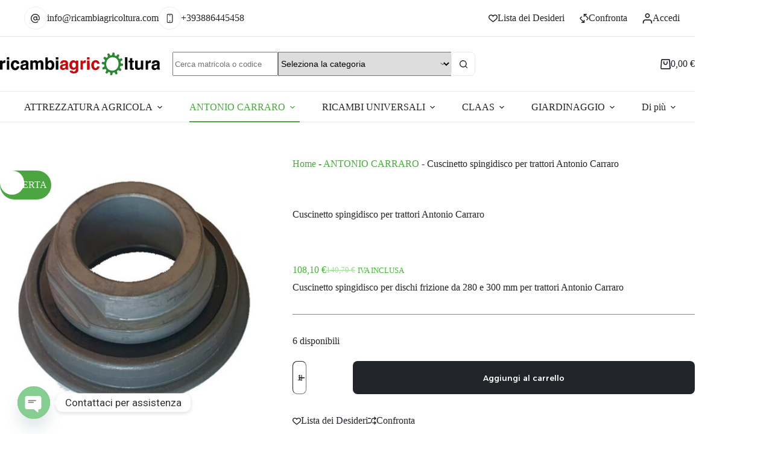

--- FILE ---
content_type: text/html; charset=UTF-8
request_url: https://ricambiagricoltura.com/prodotto/cuscinetto-spingidisco/
body_size: 51399
content:
<!doctype html>
<html lang="it-IT" prefix="og: https://ogp.me/ns#">
<head>
	
	<meta charset="UTF-8">
	<meta name="viewport" content="width=device-width, initial-scale=1, maximum-scale=5, viewport-fit=cover">
	<link rel="profile" href="https://gmpg.org/xfn/11">

	
<!-- Google Tag Manager for WordPress by gtm4wp.com -->
<script data-cfasync="false" data-pagespeed-no-defer>
	var gtm4wp_datalayer_name = "dataLayer";
	var dataLayer = dataLayer || [];
	const gtm4wp_use_sku_instead = 0;
	const gtm4wp_currency = 'EUR';
	const gtm4wp_product_per_impression = 10;
	const gtm4wp_clear_ecommerce = false;
	const gtm4wp_datalayer_max_timeout = 2000;
</script>
<!-- End Google Tag Manager for WordPress by gtm4wp.com -->
<!-- Ottimizzazione per i motori di ricerca di Rank Math - https://rankmath.com/ -->
<title>Cuscinetto spingidisco per trattori Antonio Carraro - ricambiagricoltura</title>
<meta name="description" content="Cuscinetto spingidisco per dischi frizione da 280 e 300 mm per trattori Antonio Carraro"/>
<meta name="robots" content="index, follow, max-snippet:-1, max-video-preview:-1, max-image-preview:large"/>
<link rel="canonical" href="https://ricambiagricoltura.com/prodotto/cuscinetto-spingidisco/" />
<meta property="og:locale" content="it_IT" />
<meta property="og:type" content="product" />
<meta property="og:title" content="Cuscinetto spingidisco per trattori Antonio Carraro - ricambiagricoltura" />
<meta property="og:description" content="Cuscinetto spingidisco per dischi frizione da 280 e 300 mm per trattori Antonio Carraro" />
<meta property="og:url" content="https://ricambiagricoltura.com/prodotto/cuscinetto-spingidisco/" />
<meta property="og:site_name" content="Ricambi Agricoltura" />
<meta property="og:updated_time" content="2025-11-11T17:43:31+01:00" />
<meta property="og:image" content="https://ricambiagricoltura.com/wp-content/uploads/2025/11/cuscinetto-spingidisco.jpg" />
<meta property="og:image:secure_url" content="https://ricambiagricoltura.com/wp-content/uploads/2025/11/cuscinetto-spingidisco.jpg" />
<meta property="og:image:width" content="800" />
<meta property="og:image:height" content="600" />
<meta property="og:image:alt" content="Cuscinetto spingidisco per trattori Antonio Carraro" />
<meta property="og:image:type" content="image/jpeg" />
<meta property="product:price:amount" content="108.1" />
<meta property="product:price:currency" content="EUR" />
<meta property="product:availability" content="instock" />
<meta name="twitter:card" content="summary_large_image" />
<meta name="twitter:title" content="Cuscinetto spingidisco per trattori Antonio Carraro - ricambiagricoltura" />
<meta name="twitter:description" content="Cuscinetto spingidisco per dischi frizione da 280 e 300 mm per trattori Antonio Carraro" />
<meta name="twitter:image" content="https://ricambiagricoltura.com/wp-content/uploads/2025/11/cuscinetto-spingidisco.jpg" />
<meta name="twitter:label1" content="Prezzo" />
<meta name="twitter:data1" content="108,10&nbsp;&euro;" />
<meta name="twitter:label2" content="Disponibilità" />
<meta name="twitter:data2" content="6 disponibili" />
<script type="application/ld+json" class="rank-math-schema">{"@context":"https://schema.org","@graph":[{"@type":["Organization","Person"],"@id":"https://ricambiagricoltura.com/#person","name":"Ricambi Agricoltura","url":"https://ricambiagricoltura.com","logo":{"@type":"ImageObject","@id":"https://ricambiagricoltura.com/#logo","url":"https://ricambiagricoltura.com/wp-content/uploads/2026/01/logo.svg","contentUrl":"https://ricambiagricoltura.com/wp-content/uploads/2026/01/logo.svg","caption":"Ricambi Agricoltura","inLanguage":"it-IT"},"image":{"@id":"https://ricambiagricoltura.com/#logo"}},{"@type":"WebSite","@id":"https://ricambiagricoltura.com/#website","url":"https://ricambiagricoltura.com","name":"Ricambi Agricoltura","publisher":{"@id":"https://ricambiagricoltura.com/#person"},"inLanguage":"it-IT"},{"@type":"ImageObject","@id":"https://ricambiagricoltura.com/wp-content/uploads/2025/11/cuscinetto-spingidisco.jpg","url":"https://ricambiagricoltura.com/wp-content/uploads/2025/11/cuscinetto-spingidisco.jpg","width":"800","height":"600","inLanguage":"it-IT"},{"@type":"BreadcrumbList","@id":"https://ricambiagricoltura.com/prodotto/cuscinetto-spingidisco/#breadcrumb","itemListElement":[{"@type":"ListItem","position":"1","item":{"@id":"https://ricambiagricoltura.com","name":"Home"}},{"@type":"ListItem","position":"2","item":{"@id":"https://ricambiagricoltura.com/product-category/antonio-carraro/","name":"ANTONIO CARRARO"}},{"@type":"ListItem","position":"3","item":{"@id":"https://ricambiagricoltura.com/prodotto/cuscinetto-spingidisco/","name":"Cuscinetto spingidisco per trattori Antonio Carraro"}}]},{"@type":"ItemPage","@id":"https://ricambiagricoltura.com/prodotto/cuscinetto-spingidisco/#webpage","url":"https://ricambiagricoltura.com/prodotto/cuscinetto-spingidisco/","name":"Cuscinetto spingidisco per trattori Antonio Carraro - ricambiagricoltura","datePublished":"2023-06-16T15:52:36+02:00","dateModified":"2025-11-11T17:43:31+01:00","isPartOf":{"@id":"https://ricambiagricoltura.com/#website"},"primaryImageOfPage":{"@id":"https://ricambiagricoltura.com/wp-content/uploads/2025/11/cuscinetto-spingidisco.jpg"},"inLanguage":"it-IT","breadcrumb":{"@id":"https://ricambiagricoltura.com/prodotto/cuscinetto-spingidisco/#breadcrumb"}},{"@type":"Product","name":"Cuscinetto spingidisco per trattori Antonio Carraro - ricambiagricoltura","description":"Cuscinetto spingidisco per dischi frizione da 280 e 300 mm per trattori Antonio Carraro","sku":"37115011","category":"ANTONIO CARRARO","mainEntityOfPage":{"@id":"https://ricambiagricoltura.com/prodotto/cuscinetto-spingidisco/#webpage"},"weight":{"@type":"QuantitativeValue","unitCode":"KGM","value":"2"},"image":[{"@type":"ImageObject","url":"https://ricambiagricoltura.com/wp-content/uploads/2025/11/cuscinetto-spingidisco.jpg","height":"600","width":"800"}],"offers":{"@type":"Offer","price":"108.10","priceCurrency":"EUR","priceValidUntil":"2027-12-31","availability":"http://schema.org/InStock","itemCondition":"NewCondition","url":"https://ricambiagricoltura.com/prodotto/cuscinetto-spingidisco/","seller":{"@type":"Person","@id":"https://ricambiagricoltura.com/","name":"Ricambi Agricoltura","url":"https://ricambiagricoltura.com"},"priceSpecification":{"price":"108.1","priceCurrency":"EUR","valueAddedTaxIncluded":"true"}},"additionalProperty":[{"@type":"PropertyValue","name":"pa_brand","value":"Antonio Carraro"}],"@id":"https://ricambiagricoltura.com/prodotto/cuscinetto-spingidisco/#richSnippet"}]}</script>
<!-- /Rank Math WordPress SEO plugin -->

<link rel='dns-prefetch' href='//embeds.iubenda.com' />
<link rel='dns-prefetch' href='//www.google.com' />
<link rel='dns-prefetch' href='//fonts.googleapis.com' />
<link rel="alternate" type="application/rss+xml" title="ricambiagricoltura &raquo; Feed" href="https://ricambiagricoltura.com/feed/" />
<link rel="alternate" type="application/rss+xml" title="ricambiagricoltura &raquo; Feed dei commenti" href="https://ricambiagricoltura.com/comments/feed/" />
<link rel="alternate" type="application/rss+xml" title="ricambiagricoltura &raquo; Cuscinetto spingidisco per trattori Antonio Carraro Feed dei commenti" href="https://ricambiagricoltura.com/prodotto/cuscinetto-spingidisco/feed/" />
<link rel="alternate" title="oEmbed (JSON)" type="application/json+oembed" href="https://ricambiagricoltura.com/wp-json/oembed/1.0/embed?url=https%3A%2F%2Fricambiagricoltura.com%2Fprodotto%2Fcuscinetto-spingidisco%2F" />
<link rel="alternate" title="oEmbed (XML)" type="text/xml+oembed" href="https://ricambiagricoltura.com/wp-json/oembed/1.0/embed?url=https%3A%2F%2Fricambiagricoltura.com%2Fprodotto%2Fcuscinetto-spingidisco%2F&#038;format=xml" />
<style id='wp-img-auto-sizes-contain-inline-css'>
img:is([sizes=auto i],[sizes^="auto," i]){contain-intrinsic-size:3000px 1500px}
/*# sourceURL=wp-img-auto-sizes-contain-inline-css */
</style>
<link rel='stylesheet' id='blocksy-dynamic-global-css' href='https://ricambiagricoltura.com/wp-content/uploads/blocksy/css/global.css?ver=29964' media='all' />
<link rel='stylesheet' id='woobt-blocks-css' href='https://ricambiagricoltura.com/wp-content/plugins/woo-bought-together/assets/css/blocks.css?ver=7.7.5' media='all' />
<link rel='stylesheet' id='woosb-blocks-css' href='https://ricambiagricoltura.com/wp-content/plugins/woo-product-bundle/assets/css/blocks.css?ver=8.4.3' media='all' />
<link rel='stylesheet' id='wp-block-library-css' href='https://ricambiagricoltura.com/wp-includes/css/dist/block-library/style.min.css?ver=6.9' media='all' />
<link rel='stylesheet' id='cr-frontend-css-css' href='https://ricambiagricoltura.com/wp-content/plugins/customer-reviews-woocommerce/css/frontend.css?ver=5.97.0' media='all' />
<link rel='stylesheet' id='cr-badges-css-css' href='https://ricambiagricoltura.com/wp-content/plugins/customer-reviews-woocommerce/css/badges.css?ver=5.97.0' media='all' />
<style id='global-styles-inline-css'>
:root{--wp--preset--aspect-ratio--square: 1;--wp--preset--aspect-ratio--4-3: 4/3;--wp--preset--aspect-ratio--3-4: 3/4;--wp--preset--aspect-ratio--3-2: 3/2;--wp--preset--aspect-ratio--2-3: 2/3;--wp--preset--aspect-ratio--16-9: 16/9;--wp--preset--aspect-ratio--9-16: 9/16;--wp--preset--color--palette-color-1: var(--theme-palette-color-1, #4ca541);--wp--preset--color--palette-color-2: var(--theme-palette-color-2, #43b633);--wp--preset--color--palette-color-3: var(--theme-palette-color-3, #576471);--wp--preset--color--palette-color-4: var(--theme-palette-color-4, #212529);--wp--preset--color--palette-color-5: var(--theme-palette-color-5, #e6eaec);--wp--preset--color--palette-color-6: var(--theme-palette-color-6, #F3F4F6);--wp--preset--color--palette-color-7: var(--theme-palette-color-7, #F9FAFB);--wp--preset--color--palette-color-8: var(--theme-palette-color-8, #ffffff);--wp--preset--color--palette-color-9: var(--theme-palette-color-9, #cdfd8a);--wp--preset--color--palette-color-10: var(--theme-palette-color-10, #f3efff);--wp--preset--color--palette-color-11: var(--theme-palette-color-11, #dd3333);--wp--preset--color--palette-color-12: var(--theme-palette-color-12, #ffb7b7);--wp--preset--gradient--vivid-cyan-blue-to-vivid-purple: linear-gradient(135deg,rgba(6,147,227,1) 0%,rgb(155,81,224) 100%);--wp--preset--gradient--light-green-cyan-to-vivid-green-cyan: linear-gradient(135deg,rgb(122,220,180) 0%,rgb(0,208,130) 100%);--wp--preset--gradient--luminous-vivid-amber-to-luminous-vivid-orange: linear-gradient(135deg,rgba(252,185,0,1) 0%,rgba(255,105,0,1) 100%);--wp--preset--gradient--luminous-vivid-orange-to-vivid-red: linear-gradient(135deg,rgba(255,105,0,1) 0%,rgb(207,46,46) 100%);--wp--preset--gradient--cool-to-warm-spectrum: linear-gradient(135deg,rgb(74,234,220) 0%,rgb(151,120,209) 20%,rgb(207,42,186) 40%,rgb(238,44,130) 60%,rgb(251,105,98) 80%,rgb(254,248,76) 100%);--wp--preset--gradient--blush-light-purple: linear-gradient(135deg,rgb(255,206,236) 0%,rgb(152,150,240) 100%);--wp--preset--gradient--blush-bordeaux: linear-gradient(135deg,rgb(254,205,165) 0%,rgb(254,45,45) 50%,rgb(107,0,62) 100%);--wp--preset--gradient--luminous-dusk: linear-gradient(135deg,rgb(255,203,112) 0%,rgb(199,81,192) 50%,rgb(65,88,208) 100%);--wp--preset--gradient--pale-ocean: linear-gradient(135deg,rgb(255,245,203) 0%,rgb(182,227,212) 50%,rgb(51,167,181) 100%);--wp--preset--gradient--electric-grass: linear-gradient(135deg,rgb(202,248,128) 0%,rgb(113,206,126) 100%);--wp--preset--gradient--midnight: linear-gradient(135deg,rgb(2,3,129) 0%,rgb(40,116,252) 100%);--wp--preset--gradient--juicy-peach: linear-gradient(to right, #ffecd2 0%, #fcb69f 100%);--wp--preset--gradient--young-passion: linear-gradient(to right, #ff8177 0%, #ff867a 0%, #ff8c7f 21%, #f99185 52%, #cf556c 78%, #b12a5b 100%);--wp--preset--gradient--true-sunset: linear-gradient(to right, #fa709a 0%, #fee140 100%);--wp--preset--gradient--morpheus-den: linear-gradient(to top, #30cfd0 0%, #330867 100%);--wp--preset--gradient--plum-plate: linear-gradient(135deg, #667eea 0%, #764ba2 100%);--wp--preset--gradient--aqua-splash: linear-gradient(15deg, #13547a 0%, #80d0c7 100%);--wp--preset--gradient--love-kiss: linear-gradient(to top, #ff0844 0%, #ffb199 100%);--wp--preset--gradient--new-retrowave: linear-gradient(to top, #3b41c5 0%, #a981bb 49%, #ffc8a9 100%);--wp--preset--gradient--plum-bath: linear-gradient(to top, #cc208e 0%, #6713d2 100%);--wp--preset--gradient--high-flight: linear-gradient(to right, #0acffe 0%, #495aff 100%);--wp--preset--gradient--teen-party: linear-gradient(-225deg, #FF057C 0%, #8D0B93 50%, #321575 100%);--wp--preset--gradient--fabled-sunset: linear-gradient(-225deg, #231557 0%, #44107A 29%, #FF1361 67%, #FFF800 100%);--wp--preset--gradient--arielle-smile: radial-gradient(circle 248px at center, #16d9e3 0%, #30c7ec 47%, #46aef7 100%);--wp--preset--gradient--itmeo-branding: linear-gradient(180deg, #2af598 0%, #009efd 100%);--wp--preset--gradient--deep-blue: linear-gradient(to right, #6a11cb 0%, #2575fc 100%);--wp--preset--gradient--strong-bliss: linear-gradient(to right, #f78ca0 0%, #f9748f 19%, #fd868c 60%, #fe9a8b 100%);--wp--preset--gradient--sweet-period: linear-gradient(to top, #3f51b1 0%, #5a55ae 13%, #7b5fac 25%, #8f6aae 38%, #a86aa4 50%, #cc6b8e 62%, #f18271 75%, #f3a469 87%, #f7c978 100%);--wp--preset--gradient--purple-division: linear-gradient(to top, #7028e4 0%, #e5b2ca 100%);--wp--preset--gradient--cold-evening: linear-gradient(to top, #0c3483 0%, #a2b6df 100%, #6b8cce 100%, #a2b6df 100%);--wp--preset--gradient--mountain-rock: linear-gradient(to right, #868f96 0%, #596164 100%);--wp--preset--gradient--desert-hump: linear-gradient(to top, #c79081 0%, #dfa579 100%);--wp--preset--gradient--ethernal-constance: linear-gradient(to top, #09203f 0%, #537895 100%);--wp--preset--gradient--happy-memories: linear-gradient(-60deg, #ff5858 0%, #f09819 100%);--wp--preset--gradient--grown-early: linear-gradient(to top, #0ba360 0%, #3cba92 100%);--wp--preset--gradient--morning-salad: linear-gradient(-225deg, #B7F8DB 0%, #50A7C2 100%);--wp--preset--gradient--night-call: linear-gradient(-225deg, #AC32E4 0%, #7918F2 48%, #4801FF 100%);--wp--preset--gradient--mind-crawl: linear-gradient(-225deg, #473B7B 0%, #3584A7 51%, #30D2BE 100%);--wp--preset--gradient--angel-care: linear-gradient(-225deg, #FFE29F 0%, #FFA99F 48%, #FF719A 100%);--wp--preset--gradient--juicy-cake: linear-gradient(to top, #e14fad 0%, #f9d423 100%);--wp--preset--gradient--rich-metal: linear-gradient(to right, #d7d2cc 0%, #304352 100%);--wp--preset--gradient--mole-hall: linear-gradient(-20deg, #616161 0%, #9bc5c3 100%);--wp--preset--gradient--cloudy-knoxville: linear-gradient(120deg, #fdfbfb 0%, #ebedee 100%);--wp--preset--gradient--very-light-gray-to-cyan-bluish-gray: linear-gradient(135deg,rgb(238,238,238) 0%,rgb(169,184,195) 100%);--wp--preset--gradient--soft-grass: linear-gradient(to top, #c1dfc4 0%, #deecdd 100%);--wp--preset--gradient--saint-petersburg: linear-gradient(135deg, #f5f7fa 0%, #c3cfe2 100%);--wp--preset--gradient--everlasting-sky: linear-gradient(135deg, #fdfcfb 0%, #e2d1c3 100%);--wp--preset--gradient--kind-steel: linear-gradient(-20deg, #e9defa 0%, #fbfcdb 100%);--wp--preset--gradient--over-sun: linear-gradient(60deg, #abecd6 0%, #fbed96 100%);--wp--preset--gradient--premium-white: linear-gradient(to top, #d5d4d0 0%, #d5d4d0 1%, #eeeeec 31%, #efeeec 75%, #e9e9e7 100%);--wp--preset--gradient--clean-mirror: linear-gradient(45deg, #93a5cf 0%, #e4efe9 100%);--wp--preset--gradient--wild-apple: linear-gradient(to top, #d299c2 0%, #fef9d7 100%);--wp--preset--gradient--snow-again: linear-gradient(to top, #e6e9f0 0%, #eef1f5 100%);--wp--preset--gradient--confident-cloud: linear-gradient(to top, #dad4ec 0%, #dad4ec 1%, #f3e7e9 100%);--wp--preset--gradient--glass-water: linear-gradient(to top, #dfe9f3 0%, white 100%);--wp--preset--gradient--perfect-white: linear-gradient(-225deg, #E3FDF5 0%, #FFE6FA 100%);--wp--preset--font-size--small: 13px;--wp--preset--font-size--medium: 20px;--wp--preset--font-size--large: clamp(22px, 1.375rem + ((1vw - 3.2px) * 0.625), 30px);--wp--preset--font-size--x-large: clamp(30px, 1.875rem + ((1vw - 3.2px) * 1.563), 50px);--wp--preset--font-size--xx-large: clamp(45px, 2.813rem + ((1vw - 3.2px) * 2.734), 80px);--wp--preset--spacing--20: 0.44rem;--wp--preset--spacing--30: 0.67rem;--wp--preset--spacing--40: 1rem;--wp--preset--spacing--50: 1.5rem;--wp--preset--spacing--60: 2.25rem;--wp--preset--spacing--70: 3.38rem;--wp--preset--spacing--80: 5.06rem;--wp--preset--shadow--natural: 6px 6px 9px rgba(0, 0, 0, 0.2);--wp--preset--shadow--deep: 12px 12px 50px rgba(0, 0, 0, 0.4);--wp--preset--shadow--sharp: 6px 6px 0px rgba(0, 0, 0, 0.2);--wp--preset--shadow--outlined: 6px 6px 0px -3px rgb(255, 255, 255), 6px 6px rgb(0, 0, 0);--wp--preset--shadow--crisp: 6px 6px 0px rgb(0, 0, 0);}:root { --wp--style--global--content-size: var(--theme-block-max-width);--wp--style--global--wide-size: var(--theme-block-wide-max-width); }:where(body) { margin: 0; }.wp-site-blocks > .alignleft { float: left; margin-right: 2em; }.wp-site-blocks > .alignright { float: right; margin-left: 2em; }.wp-site-blocks > .aligncenter { justify-content: center; margin-left: auto; margin-right: auto; }:where(.wp-site-blocks) > * { margin-block-start: var(--theme-content-spacing); margin-block-end: 0; }:where(.wp-site-blocks) > :first-child { margin-block-start: 0; }:where(.wp-site-blocks) > :last-child { margin-block-end: 0; }:root { --wp--style--block-gap: var(--theme-content-spacing); }:root :where(.is-layout-flow) > :first-child{margin-block-start: 0;}:root :where(.is-layout-flow) > :last-child{margin-block-end: 0;}:root :where(.is-layout-flow) > *{margin-block-start: var(--theme-content-spacing);margin-block-end: 0;}:root :where(.is-layout-constrained) > :first-child{margin-block-start: 0;}:root :where(.is-layout-constrained) > :last-child{margin-block-end: 0;}:root :where(.is-layout-constrained) > *{margin-block-start: var(--theme-content-spacing);margin-block-end: 0;}:root :where(.is-layout-flex){gap: var(--theme-content-spacing);}:root :where(.is-layout-grid){gap: var(--theme-content-spacing);}.is-layout-flow > .alignleft{float: left;margin-inline-start: 0;margin-inline-end: 2em;}.is-layout-flow > .alignright{float: right;margin-inline-start: 2em;margin-inline-end: 0;}.is-layout-flow > .aligncenter{margin-left: auto !important;margin-right: auto !important;}.is-layout-constrained > .alignleft{float: left;margin-inline-start: 0;margin-inline-end: 2em;}.is-layout-constrained > .alignright{float: right;margin-inline-start: 2em;margin-inline-end: 0;}.is-layout-constrained > .aligncenter{margin-left: auto !important;margin-right: auto !important;}.is-layout-constrained > :where(:not(.alignleft):not(.alignright):not(.alignfull)){max-width: var(--wp--style--global--content-size);margin-left: auto !important;margin-right: auto !important;}.is-layout-constrained > .alignwide{max-width: var(--wp--style--global--wide-size);}body .is-layout-flex{display: flex;}.is-layout-flex{flex-wrap: wrap;align-items: center;}.is-layout-flex > :is(*, div){margin: 0;}body .is-layout-grid{display: grid;}.is-layout-grid > :is(*, div){margin: 0;}body{padding-top: 0px;padding-right: 0px;padding-bottom: 0px;padding-left: 0px;}:root :where(.wp-element-button, .wp-block-button__link){font-style: inherit;font-weight: inherit;letter-spacing: inherit;text-transform: inherit;}.has-palette-color-1-color{color: var(--wp--preset--color--palette-color-1) !important;}.has-palette-color-2-color{color: var(--wp--preset--color--palette-color-2) !important;}.has-palette-color-3-color{color: var(--wp--preset--color--palette-color-3) !important;}.has-palette-color-4-color{color: var(--wp--preset--color--palette-color-4) !important;}.has-palette-color-5-color{color: var(--wp--preset--color--palette-color-5) !important;}.has-palette-color-6-color{color: var(--wp--preset--color--palette-color-6) !important;}.has-palette-color-7-color{color: var(--wp--preset--color--palette-color-7) !important;}.has-palette-color-8-color{color: var(--wp--preset--color--palette-color-8) !important;}.has-palette-color-9-color{color: var(--wp--preset--color--palette-color-9) !important;}.has-palette-color-10-color{color: var(--wp--preset--color--palette-color-10) !important;}.has-palette-color-11-color{color: var(--wp--preset--color--palette-color-11) !important;}.has-palette-color-12-color{color: var(--wp--preset--color--palette-color-12) !important;}.has-palette-color-1-background-color{background-color: var(--wp--preset--color--palette-color-1) !important;}.has-palette-color-2-background-color{background-color: var(--wp--preset--color--palette-color-2) !important;}.has-palette-color-3-background-color{background-color: var(--wp--preset--color--palette-color-3) !important;}.has-palette-color-4-background-color{background-color: var(--wp--preset--color--palette-color-4) !important;}.has-palette-color-5-background-color{background-color: var(--wp--preset--color--palette-color-5) !important;}.has-palette-color-6-background-color{background-color: var(--wp--preset--color--palette-color-6) !important;}.has-palette-color-7-background-color{background-color: var(--wp--preset--color--palette-color-7) !important;}.has-palette-color-8-background-color{background-color: var(--wp--preset--color--palette-color-8) !important;}.has-palette-color-9-background-color{background-color: var(--wp--preset--color--palette-color-9) !important;}.has-palette-color-10-background-color{background-color: var(--wp--preset--color--palette-color-10) !important;}.has-palette-color-11-background-color{background-color: var(--wp--preset--color--palette-color-11) !important;}.has-palette-color-12-background-color{background-color: var(--wp--preset--color--palette-color-12) !important;}.has-palette-color-1-border-color{border-color: var(--wp--preset--color--palette-color-1) !important;}.has-palette-color-2-border-color{border-color: var(--wp--preset--color--palette-color-2) !important;}.has-palette-color-3-border-color{border-color: var(--wp--preset--color--palette-color-3) !important;}.has-palette-color-4-border-color{border-color: var(--wp--preset--color--palette-color-4) !important;}.has-palette-color-5-border-color{border-color: var(--wp--preset--color--palette-color-5) !important;}.has-palette-color-6-border-color{border-color: var(--wp--preset--color--palette-color-6) !important;}.has-palette-color-7-border-color{border-color: var(--wp--preset--color--palette-color-7) !important;}.has-palette-color-8-border-color{border-color: var(--wp--preset--color--palette-color-8) !important;}.has-palette-color-9-border-color{border-color: var(--wp--preset--color--palette-color-9) !important;}.has-palette-color-10-border-color{border-color: var(--wp--preset--color--palette-color-10) !important;}.has-palette-color-11-border-color{border-color: var(--wp--preset--color--palette-color-11) !important;}.has-palette-color-12-border-color{border-color: var(--wp--preset--color--palette-color-12) !important;}.has-vivid-cyan-blue-to-vivid-purple-gradient-background{background: var(--wp--preset--gradient--vivid-cyan-blue-to-vivid-purple) !important;}.has-light-green-cyan-to-vivid-green-cyan-gradient-background{background: var(--wp--preset--gradient--light-green-cyan-to-vivid-green-cyan) !important;}.has-luminous-vivid-amber-to-luminous-vivid-orange-gradient-background{background: var(--wp--preset--gradient--luminous-vivid-amber-to-luminous-vivid-orange) !important;}.has-luminous-vivid-orange-to-vivid-red-gradient-background{background: var(--wp--preset--gradient--luminous-vivid-orange-to-vivid-red) !important;}.has-cool-to-warm-spectrum-gradient-background{background: var(--wp--preset--gradient--cool-to-warm-spectrum) !important;}.has-blush-light-purple-gradient-background{background: var(--wp--preset--gradient--blush-light-purple) !important;}.has-blush-bordeaux-gradient-background{background: var(--wp--preset--gradient--blush-bordeaux) !important;}.has-luminous-dusk-gradient-background{background: var(--wp--preset--gradient--luminous-dusk) !important;}.has-pale-ocean-gradient-background{background: var(--wp--preset--gradient--pale-ocean) !important;}.has-electric-grass-gradient-background{background: var(--wp--preset--gradient--electric-grass) !important;}.has-midnight-gradient-background{background: var(--wp--preset--gradient--midnight) !important;}.has-juicy-peach-gradient-background{background: var(--wp--preset--gradient--juicy-peach) !important;}.has-young-passion-gradient-background{background: var(--wp--preset--gradient--young-passion) !important;}.has-true-sunset-gradient-background{background: var(--wp--preset--gradient--true-sunset) !important;}.has-morpheus-den-gradient-background{background: var(--wp--preset--gradient--morpheus-den) !important;}.has-plum-plate-gradient-background{background: var(--wp--preset--gradient--plum-plate) !important;}.has-aqua-splash-gradient-background{background: var(--wp--preset--gradient--aqua-splash) !important;}.has-love-kiss-gradient-background{background: var(--wp--preset--gradient--love-kiss) !important;}.has-new-retrowave-gradient-background{background: var(--wp--preset--gradient--new-retrowave) !important;}.has-plum-bath-gradient-background{background: var(--wp--preset--gradient--plum-bath) !important;}.has-high-flight-gradient-background{background: var(--wp--preset--gradient--high-flight) !important;}.has-teen-party-gradient-background{background: var(--wp--preset--gradient--teen-party) !important;}.has-fabled-sunset-gradient-background{background: var(--wp--preset--gradient--fabled-sunset) !important;}.has-arielle-smile-gradient-background{background: var(--wp--preset--gradient--arielle-smile) !important;}.has-itmeo-branding-gradient-background{background: var(--wp--preset--gradient--itmeo-branding) !important;}.has-deep-blue-gradient-background{background: var(--wp--preset--gradient--deep-blue) !important;}.has-strong-bliss-gradient-background{background: var(--wp--preset--gradient--strong-bliss) !important;}.has-sweet-period-gradient-background{background: var(--wp--preset--gradient--sweet-period) !important;}.has-purple-division-gradient-background{background: var(--wp--preset--gradient--purple-division) !important;}.has-cold-evening-gradient-background{background: var(--wp--preset--gradient--cold-evening) !important;}.has-mountain-rock-gradient-background{background: var(--wp--preset--gradient--mountain-rock) !important;}.has-desert-hump-gradient-background{background: var(--wp--preset--gradient--desert-hump) !important;}.has-ethernal-constance-gradient-background{background: var(--wp--preset--gradient--ethernal-constance) !important;}.has-happy-memories-gradient-background{background: var(--wp--preset--gradient--happy-memories) !important;}.has-grown-early-gradient-background{background: var(--wp--preset--gradient--grown-early) !important;}.has-morning-salad-gradient-background{background: var(--wp--preset--gradient--morning-salad) !important;}.has-night-call-gradient-background{background: var(--wp--preset--gradient--night-call) !important;}.has-mind-crawl-gradient-background{background: var(--wp--preset--gradient--mind-crawl) !important;}.has-angel-care-gradient-background{background: var(--wp--preset--gradient--angel-care) !important;}.has-juicy-cake-gradient-background{background: var(--wp--preset--gradient--juicy-cake) !important;}.has-rich-metal-gradient-background{background: var(--wp--preset--gradient--rich-metal) !important;}.has-mole-hall-gradient-background{background: var(--wp--preset--gradient--mole-hall) !important;}.has-cloudy-knoxville-gradient-background{background: var(--wp--preset--gradient--cloudy-knoxville) !important;}.has-very-light-gray-to-cyan-bluish-gray-gradient-background{background: var(--wp--preset--gradient--very-light-gray-to-cyan-bluish-gray) !important;}.has-soft-grass-gradient-background{background: var(--wp--preset--gradient--soft-grass) !important;}.has-saint-petersburg-gradient-background{background: var(--wp--preset--gradient--saint-petersburg) !important;}.has-everlasting-sky-gradient-background{background: var(--wp--preset--gradient--everlasting-sky) !important;}.has-kind-steel-gradient-background{background: var(--wp--preset--gradient--kind-steel) !important;}.has-over-sun-gradient-background{background: var(--wp--preset--gradient--over-sun) !important;}.has-premium-white-gradient-background{background: var(--wp--preset--gradient--premium-white) !important;}.has-clean-mirror-gradient-background{background: var(--wp--preset--gradient--clean-mirror) !important;}.has-wild-apple-gradient-background{background: var(--wp--preset--gradient--wild-apple) !important;}.has-snow-again-gradient-background{background: var(--wp--preset--gradient--snow-again) !important;}.has-confident-cloud-gradient-background{background: var(--wp--preset--gradient--confident-cloud) !important;}.has-glass-water-gradient-background{background: var(--wp--preset--gradient--glass-water) !important;}.has-perfect-white-gradient-background{background: var(--wp--preset--gradient--perfect-white) !important;}.has-small-font-size{font-size: var(--wp--preset--font-size--small) !important;}.has-medium-font-size{font-size: var(--wp--preset--font-size--medium) !important;}.has-large-font-size{font-size: var(--wp--preset--font-size--large) !important;}.has-x-large-font-size{font-size: var(--wp--preset--font-size--x-large) !important;}.has-xx-large-font-size{font-size: var(--wp--preset--font-size--xx-large) !important;}
:root :where(.wp-block-pullquote){font-size: clamp(0.984em, 0.984rem + ((1vw - 0.2em) * 0.645), 1.5em);line-height: 1.6;}
/*# sourceURL=global-styles-inline-css */
</style>
<link rel='stylesheet' id='wapf-frontend-css-css' href='https://ricambiagricoltura.com/wp-content/plugins/advanced-product-fields-for-woocommerce/assets/css/frontend.min.css?ver=1.6.18' media='all' />
<link rel='stylesheet' id='ct-main-styles-css' href='https://ricambiagricoltura.com/wp-content/themes/blocksy/static/bundle/main.min.css?ver=2.1.25' media='all' />
<link rel='stylesheet' id='blocksy-ext-woocommerce-extra-styles-css' href='https://ricambiagricoltura.com/wp-content/plugins/blocksy-companion-pro/framework/premium/extensions/woocommerce-extra/static/bundle/main.min.css?ver=2.1.25' media='all' />
<link rel='stylesheet' id='blocksy-ext-woocommerce-extra-additional-actions-styles-css' href='https://ricambiagricoltura.com/wp-content/plugins/blocksy-companion-pro/framework/premium/extensions/woocommerce-extra/static/bundle/additional-actions.min.css?ver=2.1.25' media='all' />
<link rel='stylesheet' id='pdf2pi-front-g-styles-css' href='https://ricambiagricoltura.com/wp-content/plugins/pdf-product-image/front/assets/css/pdf2pi-front.css?ver=6.9' media='all' />
<link rel='stylesheet' id='photoswipe-css' href='https://ricambiagricoltura.com/wp-content/plugins/woocommerce/assets/css/photoswipe/photoswipe.min.css?ver=10.4.3' media='all' />
<link rel='stylesheet' id='photoswipe-default-skin-css' href='https://ricambiagricoltura.com/wp-content/plugins/woocommerce/assets/css/photoswipe/default-skin/default-skin.min.css?ver=10.4.3' media='all' />
<style id='woocommerce-inline-inline-css'>
.woocommerce form .form-row .required { visibility: visible; }
/*# sourceURL=woocommerce-inline-inline-css */
</style>
<link rel='stylesheet' id='gateway-css' href='https://ricambiagricoltura.com/wp-content/plugins/woocommerce-paypal-payments/modules/ppcp-button/assets/css/gateway.css?ver=3.3.2' media='all' />
<link rel='stylesheet' id='slick-css' href='https://ricambiagricoltura.com/wp-content/plugins/woo-bought-together/assets/slick/slick.css?ver=6.9' media='all' />
<link rel='stylesheet' id='woobt-frontend-css' href='https://ricambiagricoltura.com/wp-content/plugins/woo-bought-together/assets/css/frontend.css?ver=7.7.5' media='all' />
<link rel='stylesheet' id='woosb-frontend-css' href='https://ricambiagricoltura.com/wp-content/plugins/woo-product-bundle/assets/css/frontend.css?ver=8.4.3' media='all' />
<link rel='stylesheet' id='ct-woocommerce-styles-css' href='https://ricambiagricoltura.com/wp-content/themes/blocksy/static/bundle/woocommerce.min.css?ver=2.1.25' media='all' />
<link rel='stylesheet' id='blocksy-fonts-font-source-google-css' href='https://fonts.googleapis.com/css2?family=Alexandria:wght@300;400;500;600;700&#038;display=swap' media='all' />
<link rel='stylesheet' id='ct-comments-styles-css' href='https://ricambiagricoltura.com/wp-content/themes/blocksy/static/bundle/comments.min.css?ver=2.1.25' media='all' />
<link rel='stylesheet' id='ct-elementor-styles-css' href='https://ricambiagricoltura.com/wp-content/themes/blocksy/static/bundle/elementor-frontend.min.css?ver=2.1.25' media='all' />
<link rel='stylesheet' id='ct-elementor-woocommerce-styles-css' href='https://ricambiagricoltura.com/wp-content/themes/blocksy/static/bundle/elementor-woocommerce-frontend.min.css?ver=2.1.25' media='all' />
<link rel='stylesheet' id='ct-share-box-styles-css' href='https://ricambiagricoltura.com/wp-content/themes/blocksy/static/bundle/share-box.min.css?ver=2.1.25' media='all' />
<link rel='stylesheet' id='ct-flexy-styles-css' href='https://ricambiagricoltura.com/wp-content/themes/blocksy/static/bundle/flexy.min.css?ver=2.1.25' media='all' />
<link rel='stylesheet' id='chaty-front-css-css' href='https://ricambiagricoltura.com/wp-content/plugins/chaty/css/chaty-front.min.css?ver=3.5.11768844628' media='all' />
<link rel='stylesheet' id='elementor-frontend-css' href='https://ricambiagricoltura.com/wp-content/plugins/elementor/assets/css/frontend.min.css?ver=3.34.2' media='all' />
<link rel='stylesheet' id='elementor-post-9-css' href='https://ricambiagricoltura.com/wp-content/uploads/elementor/css/post-9.css?ver=1768929976' media='all' />
<link rel='stylesheet' id='wwp_single_product_page_css-css' href='https://ricambiagricoltura.com/wp-content/plugins/woocommerce-wholesale-prices/css/frontend/product/wwp-single-product-page.css?ver=2.2.5' media='all' />
<link rel='stylesheet' id='blocksy-pro-search-input-styles-css' href='https://ricambiagricoltura.com/wp-content/plugins/blocksy-companion-pro/framework/premium/static/bundle/search-input.min.css?ver=2.1.25' media='all' />
<link rel='stylesheet' id='blocksy-ext-woocommerce-extra-floating-cart-styles-css' href='https://ricambiagricoltura.com/wp-content/plugins/blocksy-companion-pro/framework/premium/extensions/woocommerce-extra/static/bundle/floating-bar.min.css?ver=2.1.25' media='all' />
<link rel='stylesheet' id='blocksy-ext-woocommerce-extra-product-wishlist-table-styles-css' href='https://ricambiagricoltura.com/wp-content/plugins/blocksy-companion-pro/framework/premium/extensions/woocommerce-extra/static/bundle/wishlist-table.min.css?ver=2.1.25' media='all' />
<link rel='stylesheet' id='blocksy-ext-woocommerce-extra-wishlist-styles-css' href='https://ricambiagricoltura.com/wp-content/plugins/blocksy-companion-pro/framework/premium/extensions/woocommerce-extra/static/bundle/wishlist.min.css?ver=2.1.25' media='all' />
<link rel='stylesheet' id='blocksy-ext-woocommerce-extra-product-gallery-styles-css' href='https://ricambiagricoltura.com/wp-content/plugins/blocksy-companion-pro/framework/premium/extensions/woocommerce-extra/static/bundle/gallery-types.min.css?ver=2.1.25' media='all' />
<link rel='stylesheet' id='blocksy-ext-woocommerce-extra-shipping-progress-styles-css' href='https://ricambiagricoltura.com/wp-content/plugins/blocksy-companion-pro/framework/premium/extensions/woocommerce-extra/static/bundle/shipping-progress.min.css?ver=2.1.25' media='all' />
<link rel='stylesheet' id='blocksy-ext-woocommerce-extra-advanced-reviews-styles-css' href='https://ricambiagricoltura.com/wp-content/plugins/blocksy-companion-pro/framework/premium/extensions/woocommerce-extra/static/bundle/advanced-reviews.min.css?ver=2.1.25' media='all' />
<link rel='stylesheet' id='blocksy-ext-woocommerce-extra-custom-badges-styles-css' href='https://ricambiagricoltura.com/wp-content/plugins/blocksy-companion-pro/framework/premium/extensions/woocommerce-extra/static/bundle/custom-badges.min.css?ver=2.1.25' media='all' />
<link rel='stylesheet' id='blocksy-companion-header-account-styles-css' href='https://ricambiagricoltura.com/wp-content/plugins/blocksy-companion-pro/static/bundle/header-account.min.css?ver=2.1.25' media='all' />
<link rel='stylesheet' id='blocksy-pro-popup-styles-css' href='https://ricambiagricoltura.com/wp-content/plugins/blocksy-companion-pro/framework/premium/static/bundle/popups.min.css?ver=2.1.25' media='all' />
<link rel='stylesheet' id='parent-style-css' href='https://ricambiagricoltura.com/wp-content/themes/blocksy/style.css?ver=6.9' media='all' />
<link rel='stylesheet' id='gform_theme_components-css' href='https://ricambiagricoltura.com/wp-content/plugins/gravityforms/assets/css/dist/theme-components.min.css?ver=2.9.25' media='all' />
<link rel='stylesheet' id='gform_theme-css' href='https://ricambiagricoltura.com/wp-content/plugins/gravityforms/assets/css/dist/theme.min.css?ver=2.9.25' media='all' />
<link rel='stylesheet' id='gform_basic-css' href='https://ricambiagricoltura.com/wp-content/plugins/gravityforms/assets/css/dist/basic.min.css?ver=2.9.25' media='all' />
<link rel='stylesheet' id='gravity_forms_theme_reset-css' href='https://ricambiagricoltura.com/wp-content/plugins/gravityforms/assets/css/dist/gravity-forms-theme-reset.min.css?ver=2.9.25' media='all' />
<link rel='stylesheet' id='gravity_forms_theme_foundation-css' href='https://ricambiagricoltura.com/wp-content/plugins/gravityforms/assets/css/dist/gravity-forms-theme-foundation.min.css?ver=2.9.25' media='all' />
<link rel='stylesheet' id='gravity_forms_theme_framework-css' href='https://ricambiagricoltura.com/wp-content/plugins/gravityforms/assets/css/dist/gravity-forms-theme-framework.min.css?ver=2.9.25' media='all' />
<link rel='stylesheet' id='gravity_forms_orbital_theme-css' href='https://ricambiagricoltura.com/wp-content/plugins/gravityforms/assets/css/dist/gravity-forms-orbital-theme.min.css?ver=2.9.25' media='all' />
<link rel='stylesheet' id='r16a-main-css' href='https://ricambiagricoltura.com/wp-content/themes/blocksy-child/assets/styles/main-08a4a76d5c.css?ver=6.9' media='all' />
<link rel='stylesheet' id='elementor-gf-roboto-css' href='https://fonts.googleapis.com/css?family=Roboto:100,100italic,200,200italic,300,300italic,400,400italic,500,500italic,600,600italic,700,700italic,800,800italic,900,900italic&#038;display=swap' media='all' />
<link rel='stylesheet' id='elementor-gf-robotoslab-css' href='https://fonts.googleapis.com/css?family=Roboto+Slab:100,100italic,200,200italic,300,300italic,400,400italic,500,500italic,600,600italic,700,700italic,800,800italic,900,900italic&#038;display=swap' media='all' />
<script  type="text/javascript" class=" _iub_cs_skip" src="https://embeds.iubenda.com/widgets/1722c928-39aa-4c19-b5ec-ac64945bed3a.js?ver=3.12.5" id="iubenda-head-scripts-0-js"></script>
<script src="https://ricambiagricoltura.com/wp-includes/js/jquery/jquery.min.js?ver=3.7.1" id="jquery-core-js"></script>
<script src="https://ricambiagricoltura.com/wp-content/plugins/woocommerce/assets/js/jquery-blockui/jquery.blockUI.min.js?ver=2.7.0-wc.10.4.3" id="wc-jquery-blockui-js" defer data-wp-strategy="defer"></script>
<script id="wc-add-to-cart-js-extra">
var wc_add_to_cart_params = {"ajax_url":"/wp-admin/admin-ajax.php","wc_ajax_url":"/?wc-ajax=%%endpoint%%","i18n_view_cart":"Visualizza carrello","cart_url":"https://ricambiagricoltura.com/cart/","is_cart":"","cart_redirect_after_add":"yes"};
//# sourceURL=wc-add-to-cart-js-extra
</script>
<script src="https://ricambiagricoltura.com/wp-content/plugins/woocommerce/assets/js/frontend/add-to-cart.min.js?ver=10.4.3" id="wc-add-to-cart-js" defer data-wp-strategy="defer"></script>
<script src="https://ricambiagricoltura.com/wp-content/plugins/woocommerce/assets/js/zoom/jquery.zoom.min.js?ver=1.7.21-wc.10.4.3" id="wc-zoom-js" defer data-wp-strategy="defer"></script>
<script src="https://ricambiagricoltura.com/wp-content/plugins/woocommerce/assets/js/photoswipe/photoswipe.min.js?ver=4.1.1-wc.10.4.3" id="wc-photoswipe-js" defer data-wp-strategy="defer"></script>
<script src="https://ricambiagricoltura.com/wp-content/plugins/woocommerce/assets/js/photoswipe/photoswipe-ui-default.min.js?ver=4.1.1-wc.10.4.3" id="wc-photoswipe-ui-default-js" defer data-wp-strategy="defer"></script>
<script id="wc-single-product-js-extra">
var wc_single_product_params = {"i18n_required_rating_text":"Seleziona una valutazione","i18n_rating_options":["1 stella su 5","2 stelle su 5","3 stelle su 5","4 stelle su 5","5 stelle su 5"],"i18n_product_gallery_trigger_text":"Visualizza la galleria di immagini a schermo intero","review_rating_required":"yes","flexslider":{"rtl":false,"animation":"slide","smoothHeight":true,"directionNav":false,"controlNav":"thumbnails","slideshow":false,"animationSpeed":500,"animationLoop":false,"allowOneSlide":false},"zoom_enabled":"1","zoom_options":[],"photoswipe_enabled":"1","photoswipe_options":{"shareEl":false,"closeOnScroll":false,"history":false,"hideAnimationDuration":0,"showAnimationDuration":0},"flexslider_enabled":""};
//# sourceURL=wc-single-product-js-extra
</script>
<script src="https://ricambiagricoltura.com/wp-content/plugins/woocommerce/assets/js/frontend/single-product.min.js?ver=10.4.3" id="wc-single-product-js" defer data-wp-strategy="defer"></script>
<script src="https://ricambiagricoltura.com/wp-content/plugins/woocommerce/assets/js/js-cookie/js.cookie.min.js?ver=2.1.4-wc.10.4.3" id="wc-js-cookie-js" defer data-wp-strategy="defer"></script>
<script id="woocommerce-js-extra">
var woocommerce_params = {"ajax_url":"/wp-admin/admin-ajax.php","wc_ajax_url":"/?wc-ajax=%%endpoint%%","i18n_password_show":"Mostra password","i18n_password_hide":"Nascondi password"};
//# sourceURL=woocommerce-js-extra
</script>
<script src="https://ricambiagricoltura.com/wp-content/plugins/woocommerce/assets/js/frontend/woocommerce.min.js?ver=10.4.3" id="woocommerce-js" defer data-wp-strategy="defer"></script>
<script id="WCPAY_ASSETS-js-extra">
var wcpayAssets = {"url":"https://ricambiagricoltura.com/wp-content/plugins/woocommerce-payments/dist/"};
//# sourceURL=WCPAY_ASSETS-js-extra
</script>
<script id="wc-cart-fragments-js-extra">
var wc_cart_fragments_params = {"ajax_url":"/wp-admin/admin-ajax.php","wc_ajax_url":"/?wc-ajax=%%endpoint%%","cart_hash_key":"wc_cart_hash_204e48298679fd5a66f49d60c102fdbe","fragment_name":"wc_fragments_204e48298679fd5a66f49d60c102fdbe","request_timeout":"5000"};
//# sourceURL=wc-cart-fragments-js-extra
</script>
<script src="https://ricambiagricoltura.com/wp-content/plugins/woocommerce/assets/js/frontend/cart-fragments.min.js?ver=10.4.3" id="wc-cart-fragments-js" defer data-wp-strategy="defer"></script>
<link rel="https://api.w.org/" href="https://ricambiagricoltura.com/wp-json/" /><link rel="alternate" title="JSON" type="application/json" href="https://ricambiagricoltura.com/wp-json/wp/v2/product/8531" /><link rel="EditURI" type="application/rsd+xml" title="RSD" href="https://ricambiagricoltura.com/xmlrpc.php?rsd" />
<meta name="generator" content="WordPress 6.9" />
<link rel='shortlink' href='https://ricambiagricoltura.com/?p=8531' />
<meta name="wwp" content="yes" />
<!-- Google Tag Manager for WordPress by gtm4wp.com -->
<!-- GTM Container placement set to automatic -->
<script data-cfasync="false" data-pagespeed-no-defer>
	var dataLayer_content = {"pagePostType":"product","pagePostType2":"single-product","pagePostAuthor":"ricambiagricoltura","customerTotalOrders":0,"customerTotalOrderValue":0,"customerFirstName":"","customerLastName":"","customerBillingFirstName":"","customerBillingLastName":"","customerBillingCompany":"","customerBillingAddress1":"","customerBillingAddress2":"","customerBillingCity":"","customerBillingState":"","customerBillingPostcode":"","customerBillingCountry":"","customerBillingEmail":"","customerBillingEmailHash":"","customerBillingPhone":"","customerShippingFirstName":"","customerShippingLastName":"","customerShippingCompany":"","customerShippingAddress1":"","customerShippingAddress2":"","customerShippingCity":"","customerShippingState":"","customerShippingPostcode":"","customerShippingCountry":"","cartContent":{"totals":{"applied_coupons":[],"discount_total":0,"subtotal":0,"total":0},"items":[]},"productRatingCounts":[],"productAverageRating":0,"productReviewCount":0,"productType":"simple","productIsVariable":0};
	dataLayer.push( dataLayer_content );
</script>
<script data-cfasync="false" data-pagespeed-no-defer>
(function(w,d,s,l,i){w[l]=w[l]||[];w[l].push({'gtm.start':
new Date().getTime(),event:'gtm.js'});var f=d.getElementsByTagName(s)[0],
j=d.createElement(s),dl=l!='dataLayer'?'&l='+l:'';j.async=true;j.src=
'//www.googletagmanager.com/gtm.js?id='+i+dl;f.parentNode.insertBefore(j,f);
})(window,document,'script','dataLayer','GTM-P2X7756C');
</script>
<!-- End Google Tag Manager for WordPress by gtm4wp.com --><noscript><link rel='stylesheet' href='https://ricambiagricoltura.com/wp-content/themes/blocksy/static/bundle/no-scripts.min.css' type='text/css'></noscript>
<style id="ct-main-styles-inline-css">[data-block*="964"] {--popup-padding:0px;--popup-box-shadow:0px 20px 40px rgba(41, 51, 61, 0.1);background-color:rgba(255, 255, 255, 0.9);} [data-block*="964"] .ct-toggle-close {--theme-icon-color:var(--theme-palette-color-3);--toggle-button-background:rgba(0, 0, 0, 0);} [data-block*="964"] .ct-toggle-close:hover {--theme-icon-color:var(--theme-palette-color-2);--toggle-button-background:rgba(0, 0, 0, 0);} [data-block*="964"] .ct-popup-inner > article {background-color:#ffffff;} [data-block*="964"] > [class*="ct-container"] > article[class*="post"] {--has-boxed:var(--false);--has-wide:var(--true);} [data-block*="606"] > [class*="ct-container"] > article[class*="post"] {--has-boxed:var(--false);--has-wide:var(--true);}</style>
	<noscript><style>.woocommerce-product-gallery{ opacity: 1 !important; }</style></noscript>
	<meta name="generator" content="Elementor 3.34.2; features: e_font_icon_svg, additional_custom_breakpoints; settings: css_print_method-external, google_font-enabled, font_display-swap">
			<style>
				.e-con.e-parent:nth-of-type(n+4):not(.e-lazyloaded):not(.e-no-lazyload),
				.e-con.e-parent:nth-of-type(n+4):not(.e-lazyloaded):not(.e-no-lazyload) * {
					background-image: none !important;
				}
				@media screen and (max-height: 1024px) {
					.e-con.e-parent:nth-of-type(n+3):not(.e-lazyloaded):not(.e-no-lazyload),
					.e-con.e-parent:nth-of-type(n+3):not(.e-lazyloaded):not(.e-no-lazyload) * {
						background-image: none !important;
					}
				}
				@media screen and (max-height: 640px) {
					.e-con.e-parent:nth-of-type(n+2):not(.e-lazyloaded):not(.e-no-lazyload),
					.e-con.e-parent:nth-of-type(n+2):not(.e-lazyloaded):not(.e-no-lazyload) * {
						background-image: none !important;
					}
				}
			</style>
			<link rel="icon" href="https://ricambiagricoltura.com/wp-content/uploads/2025/10/cropped-logo-ricambiagricoltura-rotondo-32x32.png" sizes="32x32" />
<link rel="icon" href="https://ricambiagricoltura.com/wp-content/uploads/2025/10/cropped-logo-ricambiagricoltura-rotondo-192x192.png" sizes="192x192" />
<link rel="apple-touch-icon" href="https://ricambiagricoltura.com/wp-content/uploads/2025/10/cropped-logo-ricambiagricoltura-rotondo-180x180.png" />
<meta name="msapplication-TileImage" content="https://ricambiagricoltura.com/wp-content/uploads/2025/10/cropped-logo-ricambiagricoltura-rotondo-270x270.png" />
	</head>


<body class="wp-singular product-template-default single single-product postid-8531 wp-custom-logo wp-embed-responsive wp-theme-blocksy wp-child-theme-blocksy-child theme-blocksy woocommerce woocommerce-page woocommerce-no-js elementor-default elementor-kit-9 ct-elementor-default-template" data-link="type-2" data-prefix="product" data-header="type-1:sticky" data-footer="type-1" data-ajax-filters="yes:scroll" itemscope="itemscope" itemtype="https://schema.org/WebPage">


<!-- GTM Container placement set to automatic -->
<!-- Google Tag Manager (noscript) -->
				<noscript><iframe src="https://www.googletagmanager.com/ns.html?id=GTM-P2X7756C" height="0" width="0" style="display:none;visibility:hidden" aria-hidden="true"></iframe></noscript>
<!-- End Google Tag Manager (noscript) --><a class="skip-link screen-reader-text" href="#main">Salta al contenuto</a><div class="ct-drawer-canvas" data-location="start"><div id="offcanvas" class="ct-panel ct-header" data-behaviour="right-side" role="dialog" aria-label="Modal offcanvas" inert=""><div class="ct-panel-inner">
		<div class="ct-panel-actions">
			
			<button class="ct-toggle-close" data-type="type-1" aria-label="Chiudi il carrello">
				<svg class="ct-icon" width="12" height="12" viewBox="0 0 15 15"><path d="M1 15a1 1 0 01-.71-.29 1 1 0 010-1.41l5.8-5.8-5.8-5.8A1 1 0 011.7.29l5.8 5.8 5.8-5.8a1 1 0 011.41 1.41l-5.8 5.8 5.8 5.8a1 1 0 01-1.41 1.41l-5.8-5.8-5.8 5.8A1 1 0 011 15z"/></svg>
			</button>
		</div>
		<div class="ct-panel-content" data-device="desktop"><div class="ct-panel-content-inner"></div></div><div class="ct-panel-content" data-device="mobile"><div class="ct-panel-content-inner">
<a href="https://ricambiagricoltura.com/" class="site-logo-container" data-id="offcanvas-logo" rel="home" itemprop="url">
			<img width="200" height="30" src="https://ricambiagricoltura.com/wp-content/uploads/2026/01/logo.svg" class="default-logo" alt="ricambiagricoltura" decoding="async" />	</a>


<div class="ct-search-box " data-id="search-input">

	

<form role="search" method="get" class="ct-search-form" data-form-controls="inside" data-taxonomy-filter="true" data-submit-button="icon" action="https://ricambiagricoltura.com/" aria-haspopup="listbox" data-live-results="thumbs:product_price:product_status">

	<input
		type="search" 		placeholder="Cerca matricola o codice"
		value=""
		name="s"
		autocomplete="off"
		title="Cerca per..."
		aria-label="Cerca per..."
			>

	<div class="ct-search-form-controls">
		<select class="ct-select-taxonomy ct-hidden-sm" name="ct_tax_query" aria-label="Cerca per categoria"><option value="">Seleziona la categoria</option><optgroup value="post" label="Articoli"><option value="category:178">Consigli Utili</option><option value="category:177">Curiosità</option><option value="category:176">Manutenzione del trattore</option></optgroup><optgroup value="product" label="Prodotti"><option value="product_cat:12435">MANUALI USO E MANUTENZIONE</option><option value="product_cat:12292">SUPERTIGRE 3200 serie 21</option><option value="product_cat:8329">ANTONIO CARRARO</option><option value="product_cat:8786">Attrezzatura Agricola</option><option value="product_cat:9393">Gadget</option><option value="product_cat:8585">Giardinaggio</option><option value="product_cat:9649">Pacchetti Assistenza Tecnica</option><option value="product_cat:9461">Ricambi Celli</option><option value="product_cat:9616">Ricambi motori VM</option><option value="product_cat:9018">Ricambi per trattori</option><option value="product_cat:8412">Ricambi Universali</option><option value="product_cat:9775">Senza categoria</option><option value="product_cat:11123">MANUALI E MODIFICHE</option></optgroup></select>		
		<button type="submit" class="wp-element-button" data-button="inside:icon" aria-label="Pulsante di ricerca">
			<svg class="ct-icon ct-search-button-content" aria-hidden="true" width="15" height="15" viewBox="0 0 15 15"><path d="M14.8,13.7L12,11c0.9-1.2,1.5-2.6,1.5-4.2c0-3.7-3-6.8-6.8-6.8S0,3,0,6.8s3,6.8,6.8,6.8c1.6,0,3.1-0.6,4.2-1.5l2.8,2.8c0.1,0.1,0.3,0.2,0.5,0.2s0.4-0.1,0.5-0.2C15.1,14.5,15.1,14,14.8,13.7z M1.5,6.8c0-2.9,2.4-5.2,5.2-5.2S12,3.9,12,6.8S9.6,12,6.8,12S1.5,9.6,1.5,6.8z"/></svg>
			<span class="ct-ajax-loader">
				<svg viewBox="0 0 24 24">
					<circle cx="12" cy="12" r="10" opacity="0.2" fill="none" stroke="currentColor" stroke-miterlimit="10" stroke-width="2"/>

					<path d="m12,2c5.52,0,10,4.48,10,10" fill="none" stroke="currentColor" stroke-linecap="round" stroke-miterlimit="10" stroke-width="2">
						<animateTransform
							attributeName="transform"
							attributeType="XML"
							type="rotate"
							dur="0.6s"
							from="0 12 12"
							to="360 12 12"
							repeatCount="indefinite"
						/>
					</path>
				</svg>
			</span>
		</button>

		
					<input type="hidden" name="ct_post_type" value="post:product">
		
					<input type="hidden" name="ct_search_taxonomies" value="yes">
		

			</div>

			<div class="screen-reader-text" aria-live="polite" role="status">
			Nessun risultato		</div>
	
</form>


</div>

<nav
	class="mobile-menu menu-container has-submenu"
	data-id="mobile-menu" data-interaction="click" data-toggle-type="type-1" data-submenu-dots="yes"	aria-label="ricambiagricoltura">

	<ul id="menu-ricambiagricoltura-1" class=""><li class="menu-item menu-item-type-taxonomy menu-item-object-product_cat menu-item-has-children menu-item-11816"><span class="ct-sub-menu-parent"><a href="https://ricambiagricoltura.com/product-category/attrezzatura-agricola/" class="ct-menu-link">ATTREZZATURA AGRICOLA</a><button class="ct-toggle-dropdown-mobile" aria-label="Apri il menu a discesa" aria-haspopup="true" aria-expanded="false"><svg class="ct-icon toggle-icon-1" width="15" height="15" viewBox="0 0 15 15" aria-hidden="true"><path d="M3.9,5.1l3.6,3.6l3.6-3.6l1.4,0.7l-5,5l-5-5L3.9,5.1z"/></svg></button></span>
<ul class="sub-menu">
	<li class="menu-item menu-item-type-taxonomy menu-item-object-product_cat menu-item-has-children menu-item-11817"><span class="ct-sub-menu-parent"><a href="https://ricambiagricoltura.com/product-category/giardinaggio/accessori-e-ricambi/" class="ct-menu-link">Accessori e Ricambi</a><button class="ct-toggle-dropdown-mobile" aria-label="Apri il menu a discesa" aria-haspopup="true" aria-expanded="false"><svg class="ct-icon toggle-icon-1" width="15" height="15" viewBox="0 0 15 15" aria-hidden="true"><path d="M3.9,5.1l3.6,3.6l3.6-3.6l1.4,0.7l-5,5l-5-5L3.9,5.1z"/></svg></button></span>
	<ul class="sub-menu">
		<li class="menu-item menu-item-type-taxonomy menu-item-object-product_cat menu-item-11818"><a href="https://ricambiagricoltura.com/product-category/ricambi-celli/" class="ct-menu-link">Ricambi Celli</a></li>
		<li class="menu-item menu-item-type-taxonomy menu-item-object-product_cat menu-item-11819"><a href="https://ricambiagricoltura.com/product-category/attrezzatura-agricola/accessori-e-ricambi-attrezzatura-agricola/zappette-e-mazze/" class="ct-menu-link">Zappette e mazze</a></li>
	</ul>
</li>
	<li class="menu-item menu-item-type-taxonomy menu-item-object-product_cat menu-item-11815"><a href="https://ricambiagricoltura.com/product-category/attrezzatura-agricola/frese-o-zappatrici-maschio/" class="ct-menu-link">Frese o Zappatrici Maschio</a></li>
	<li class="menu-item menu-item-type-taxonomy menu-item-object-product_cat menu-item-11820"><a href="https://ricambiagricoltura.com/product-category/attrezzatura-agricola/irrorazione/" class="ct-menu-link">irrorazione</a></li>
	<li class="menu-item menu-item-type-taxonomy menu-item-object-product_cat menu-item-11821"><a href="https://ricambiagricoltura.com/product-category/attrezzatura-agricola/raccogli-sarmenti/" class="ct-menu-link">RACCOGLI SARMENTI</a></li>
	<li class="menu-item menu-item-type-taxonomy menu-item-object-product_cat menu-item-11822"><a href="https://ricambiagricoltura.com/product-category/attrezzatura-agricola/trinciatrici-maschio/" class="ct-menu-link">TRINCIATRICI MASCHIO</a></li>
	<li class="menu-item menu-item-type-taxonomy menu-item-object-product_cat menu-item-11823"><a href="https://ricambiagricoltura.com/product-category/attrezzatura-agricola/trinciatrici-projet/" class="ct-menu-link">TRINCIATRICI PROJET</a></li>
</ul>
</li>
<li class="menu-item menu-item-type-taxonomy menu-item-object-product_cat current-product-ancestor current-menu-parent current-product-parent menu-item-has-children menu-item-11825"><span class="ct-sub-menu-parent"><a href="https://ricambiagricoltura.com/product-category/antonio-carraro/" class="ct-menu-link">ANTONIO CARRARO</a><button class="ct-toggle-dropdown-mobile" aria-label="Apri il menu a discesa" aria-haspopup="true" aria-expanded="false"><svg class="ct-icon toggle-icon-1" width="15" height="15" viewBox="0 0 15 15" aria-hidden="true"><path d="M3.9,5.1l3.6,3.6l3.6-3.6l1.4,0.7l-5,5l-5-5L3.9,5.1z"/></svg></button></span>
<ul class="sub-menu">
	<li class="menu-item menu-item-type-taxonomy menu-item-object-product_cat menu-item-has-children menu-item-11897"><span class="ct-sub-menu-parent"><a href="https://ricambiagricoltura.com/product-category/antonio-carraro/carrozzeria/" class="ct-menu-link">CARROZZERIA</a><button class="ct-toggle-dropdown-mobile" aria-label="Apri il menu a discesa" aria-haspopup="true" aria-expanded="false"><svg class="ct-icon toggle-icon-1" width="15" height="15" viewBox="0 0 15 15" aria-hidden="true"><path d="M3.9,5.1l3.6,3.6l3.6-3.6l1.4,0.7l-5,5l-5-5L3.9,5.1z"/></svg></button></span>
	<ul class="sub-menu">
		<li class="menu-item menu-item-type-taxonomy menu-item-object-product_cat menu-item-11915"><a href="https://ricambiagricoltura.com/product-category/antonio-carraro/carrozzeria/accessori-cofano/" class="ct-menu-link">ACCESSORI COFANO</a></li>
		<li class="menu-item menu-item-type-taxonomy menu-item-object-product_cat menu-item-11924"><a href="https://ricambiagricoltura.com/product-category/antonio-carraro/carrozzeria/vernici/" class="ct-menu-link">VERNICI</a></li>
		<li class="menu-item menu-item-type-taxonomy menu-item-object-product_cat menu-item-11923"><a href="https://ricambiagricoltura.com/product-category/antonio-carraro/carrozzeria/serbatoi/" class="ct-menu-link">SERBATOI</a></li>
		<li class="menu-item menu-item-type-taxonomy menu-item-object-product_cat menu-item-11922"><a href="https://ricambiagricoltura.com/product-category/antonio-carraro/carrozzeria/pomelli/" class="ct-menu-link">POMELLI</a></li>
		<li class="menu-item menu-item-type-taxonomy menu-item-object-product_cat menu-item-11921"><a href="https://ricambiagricoltura.com/product-category/antonio-carraro/carrozzeria/mascherine/" class="ct-menu-link">MASCHERINE</a></li>
		<li class="menu-item menu-item-type-taxonomy menu-item-object-product_cat menu-item-11920"><a href="https://ricambiagricoltura.com/product-category/antonio-carraro/carrozzeria/kit-protezione/" class="ct-menu-link">KIT PROTEZIONE</a></li>
		<li class="menu-item menu-item-type-taxonomy menu-item-object-product_cat menu-item-11919"><a href="https://ricambiagricoltura.com/product-category/antonio-carraro/carrozzeria/cuffie-cambio/" class="ct-menu-link">CUFFIE CAMBIO</a></li>
		<li class="menu-item menu-item-type-taxonomy menu-item-object-product_cat menu-item-11918"><a href="https://ricambiagricoltura.com/product-category/antonio-carraro/carrozzeria/cruscotti/" class="ct-menu-link">CRUSCOTTI</a></li>
		<li class="menu-item menu-item-type-taxonomy menu-item-object-product_cat menu-item-11917"><a href="https://ricambiagricoltura.com/product-category/antonio-carraro/carrozzeria/copripedali/" class="ct-menu-link">COPRIPEDALI</a></li>
		<li class="menu-item menu-item-type-taxonomy menu-item-object-product_cat menu-item-11916"><a href="https://ricambiagricoltura.com/product-category/antonio-carraro/carrozzeria/adesivi-e-targhette/" class="ct-menu-link">ADESIVI E TARGHETTE</a></li>
	</ul>
</li>
	<li class="menu-item menu-item-type-taxonomy menu-item-object-product_cat menu-item-11899"><a href="https://ricambiagricoltura.com/product-category/antonio-carraro/comandi/" class="ct-menu-link">COMANDI</a></li>
	<li class="menu-item menu-item-type-taxonomy menu-item-object-product_cat menu-item-11904"><a href="https://ricambiagricoltura.com/product-category/antonio-carraro/corpo-e-trasmissione-centrale/" class="ct-menu-link">TRASMISSIONE CENTRALE</a></li>
	<li class="menu-item menu-item-type-taxonomy menu-item-object-product_cat menu-item-has-children menu-item-11826"><span class="ct-sub-menu-parent"><a href="https://ricambiagricoltura.com/product-category/antonio-carraro/filtri/" class="ct-menu-link">FILTRI</a><button class="ct-toggle-dropdown-mobile" aria-label="Apri il menu a discesa" aria-haspopup="true" aria-expanded="false"><svg class="ct-icon toggle-icon-1" width="15" height="15" viewBox="0 0 15 15" aria-hidden="true"><path d="M3.9,5.1l3.6,3.6l3.6-3.6l1.4,0.7l-5,5l-5-5L3.9,5.1z"/></svg></button></span>
	<ul class="sub-menu">
		<li class="menu-item menu-item-type-taxonomy menu-item-object-product_cat menu-item-11829"><a href="https://ricambiagricoltura.com/product-category/antonio-carraro/filtri/filtro-aria/" class="ct-menu-link">FILTRO ARIA</a></li>
		<li class="menu-item menu-item-type-taxonomy menu-item-object-product_cat menu-item-11827"><a href="https://ricambiagricoltura.com/product-category/antonio-carraro/filtri/filtri-gasolio/" class="ct-menu-link">FILTRI GASOLIO</a></li>
		<li class="menu-item menu-item-type-taxonomy menu-item-object-product_cat menu-item-11828"><a href="https://ricambiagricoltura.com/product-category/antonio-carraro/filtri/filtri-olio/" class="ct-menu-link">FILTRI OLIO</a></li>
		<li class="menu-item menu-item-type-taxonomy menu-item-object-product_cat menu-item-11830"><a href="https://ricambiagricoltura.com/product-category/antonio-carraro/filtri/filtro-olio-idraulico/" class="ct-menu-link">FILTRO OLIO IDRAULICO</a></li>
		<li class="menu-item menu-item-type-taxonomy menu-item-object-product_cat menu-item-11831"><a href="https://ricambiagricoltura.com/product-category/antonio-carraro/kit-tagliando/" class="ct-menu-link">KIT TAGLIANDO</a></li>
	</ul>
</li>
	<li class="menu-item menu-item-type-taxonomy menu-item-object-product_cat current-product-ancestor current-menu-parent current-product-parent menu-item-has-children menu-item-11834"><span class="ct-sub-menu-parent"><a href="https://ricambiagricoltura.com/product-category/antonio-carraro/frizione/" class="ct-menu-link">FRIZIONE</a><button class="ct-toggle-dropdown-mobile" aria-label="Apri il menu a discesa" aria-haspopup="true" aria-expanded="false"><svg class="ct-icon toggle-icon-1" width="15" height="15" viewBox="0 0 15 15" aria-hidden="true"><path d="M3.9,5.1l3.6,3.6l3.6-3.6l1.4,0.7l-5,5l-5-5L3.9,5.1z"/></svg></button></span>
	<ul class="sub-menu">
		<li class="menu-item menu-item-type-taxonomy menu-item-object-product_cat current-product-ancestor current-menu-parent current-product-parent menu-item-11832"><a href="https://ricambiagricoltura.com/product-category/antonio-carraro/frizione/cuscinetti-frizione/" class="ct-menu-link">CUSCINETTI FRIZIONE</a></li>
		<li class="menu-item menu-item-type-taxonomy menu-item-object-product_cat menu-item-11833"><a href="https://ricambiagricoltura.com/product-category/antonio-carraro/frizione/dischi-frizione/" class="ct-menu-link">DISCHI FRIZIONE</a></li>
		<li class="menu-item menu-item-type-taxonomy menu-item-object-product_cat menu-item-11836"><a href="https://ricambiagricoltura.com/product-category/antonio-carraro/frizione/meccanismi-frizione/" class="ct-menu-link">MECCANISMI FRIZIONE</a></li>
		<li class="menu-item menu-item-type-taxonomy menu-item-object-product_cat menu-item-11835"><a href="https://ricambiagricoltura.com/product-category/antonio-carraro/frizione/kit-frizione-completi/" class="ct-menu-link">KIT FRIZIONE COMPLETI</a></li>
	</ul>
</li>
	<li class="menu-item menu-item-type-taxonomy menu-item-object-product_cat menu-item-11898"><a href="https://ricambiagricoltura.com/product-category/antonio-carraro/impianto-elettrico/" class="ct-menu-link">IMPIANTO ELETTRICO</a></li>
	<li class="menu-item menu-item-type-taxonomy menu-item-object-product_cat menu-item-11896"><a href="https://ricambiagricoltura.com/product-category/antonio-carraro/motore/" class="ct-menu-link">MOTORE</a></li>
	<li class="menu-item menu-item-type-taxonomy menu-item-object-product_cat menu-item-11901"><a href="https://ricambiagricoltura.com/product-category/antonio-carraro/ruotismi-e-scatola-cambio-posteriore/" class="ct-menu-link">CAMBIO POSTERIORE</a></li>
	<li class="menu-item menu-item-type-taxonomy menu-item-object-product_cat menu-item-11903"><a href="https://ricambiagricoltura.com/product-category/antonio-carraro/scatola-e-trasmissione-anteriore/" class="ct-menu-link">TRASMISSIONE ANTERIORE</a></li>
	<li class="menu-item menu-item-type-taxonomy menu-item-object-product_cat menu-item-11902"><a href="https://ricambiagricoltura.com/product-category/antonio-carraro/snodo-centrale/" class="ct-menu-link">SNODO CENTRALE</a></li>
	<li class="menu-item menu-item-type-taxonomy menu-item-object-product_cat menu-item-11837"><a href="https://ricambiagricoltura.com/product-category/antonio-carraro/gruppi-ausiliari/attacchi-a-tre-punte/" class="ct-menu-link">ATTACCHI A TRE PUNTE</a></li>
	<li class="menu-item menu-item-type-taxonomy menu-item-object-product_cat menu-item-11838"><a href="https://ricambiagricoltura.com/product-category/antonio-carraro/gruppi-ausiliari/guarnizioni/" class="ct-menu-link">GUARNIZIONI</a></li>
	<li class="menu-item menu-item-type-taxonomy menu-item-object-product_cat menu-item-11839"><a href="https://ricambiagricoltura.com/product-category/antonio-carraro/gruppi-ausiliari/perni-di-sicurezza-e-traino/" class="ct-menu-link">PERNI DI SICUREZZA E TRAINO</a></li>
	<li class="menu-item menu-item-type-taxonomy menu-item-object-product_cat menu-item-11840"><a href="https://ricambiagricoltura.com/product-category/antonio-carraro/gruppi-ausiliari/tiranti-e-stabilizzatori/" class="ct-menu-link">TIRANTI E STABILIZZATORI</a></li>
	<li class="menu-item menu-item-type-taxonomy menu-item-object-product_cat menu-item-has-children menu-item-11841"><span class="ct-sub-menu-parent"><a href="https://ricambiagricoltura.com/product-category/antonio-carraro/oleodinamica/" class="ct-menu-link">OLEODINAMICA</a><button class="ct-toggle-dropdown-mobile" aria-label="Apri il menu a discesa" aria-haspopup="true" aria-expanded="false"><svg class="ct-icon toggle-icon-1" width="15" height="15" viewBox="0 0 15 15" aria-hidden="true"><path d="M3.9,5.1l3.6,3.6l3.6-3.6l1.4,0.7l-5,5l-5-5L3.9,5.1z"/></svg></button></span>
	<ul class="sub-menu">
		<li class="menu-item menu-item-type-taxonomy menu-item-object-product_cat menu-item-11842"><a href="https://ricambiagricoltura.com/product-category/antonio-carraro/oleodinamica/distributori-idraulici/" class="ct-menu-link">DISTRIBUTORI IDRAULICI</a></li>
		<li class="menu-item menu-item-type-taxonomy menu-item-object-product_cat menu-item-11843"><a href="https://ricambiagricoltura.com/product-category/antonio-carraro/oleodinamica/pompe-idrauliche/" class="ct-menu-link">Pompe Idrauliche</a></li>
	</ul>
</li>
	<li class="menu-item menu-item-type-taxonomy menu-item-object-product_cat menu-item-11844"><a href="https://ricambiagricoltura.com/product-category/antonio-carraro/pompe-per-freni-e-frizione/" class="ct-menu-link">POMPE PER FRENI E FRIZIONE</a></li>
</ul>
</li>
<li class="menu-item menu-item-type-taxonomy menu-item-object-product_cat menu-item-has-children menu-item-11845"><span class="ct-sub-menu-parent"><a href="https://ricambiagricoltura.com/product-category/ricambi-universali/" class="ct-menu-link">RICAMBI UNIVERSALI</a><button class="ct-toggle-dropdown-mobile" aria-label="Apri il menu a discesa" aria-haspopup="true" aria-expanded="false"><svg class="ct-icon toggle-icon-1" width="15" height="15" viewBox="0 0 15 15" aria-hidden="true"><path d="M3.9,5.1l3.6,3.6l3.6-3.6l1.4,0.7l-5,5l-5-5L3.9,5.1z"/></svg></button></span>
<ul class="sub-menu">
	<li class="menu-item menu-item-type-taxonomy menu-item-object-product_cat menu-item-11846"><a href="https://ricambiagricoltura.com/product-category/ricambi-universali/alberi-cardanici/" class="ct-menu-link">ALBERI CARDANICI</a></li>
	<li class="menu-item menu-item-type-taxonomy menu-item-object-product_cat menu-item-11847"><a href="https://ricambiagricoltura.com/product-category/ricambi-universali/cassette-porta-attrezzi/" class="ct-menu-link">CASSETTE PORTA ATTREZZI</a></li>
	<li class="menu-item menu-item-type-taxonomy menu-item-object-product_cat menu-item-11848"><a href="https://ricambiagricoltura.com/product-category/ricambi-universali/lubrificanti-e-additivi/" class="ct-menu-link">LUBRIFICANTI E ADDITIVI</a></li>
	<li class="menu-item menu-item-type-taxonomy menu-item-object-product_cat menu-item-11849"><a href="https://ricambiagricoltura.com/product-category/ricambi-universali/luci-da-lavoro/" class="ct-menu-link">LUCI DA LAVORO</a></li>
	<li class="menu-item menu-item-type-taxonomy menu-item-object-product_cat menu-item-11850"><a href="https://ricambiagricoltura.com/product-category/ricambi-universali/sedili/" class="ct-menu-link">SEDILI</a></li>
	<li class="menu-item menu-item-type-taxonomy menu-item-object-product_cat menu-item-11851"><a href="https://ricambiagricoltura.com/product-category/ricambi-universali/specchietti-retrovisori/" class="ct-menu-link">SPECCHIETTI RETROVISORI</a></li>
	<li class="menu-item menu-item-type-taxonomy menu-item-object-product_cat menu-item-11852"><a href="https://ricambiagricoltura.com/product-category/antonio-carraro/volanti/" class="ct-menu-link">VOLANTI</a></li>
</ul>
</li>
<li class="menu-item menu-item-type-taxonomy menu-item-object-product_cat menu-item-has-children menu-item-11927"><span class="ct-sub-menu-parent"><a href="https://ricambiagricoltura.com/product-category/claas/" class="ct-menu-link">CLAAS</a><button class="ct-toggle-dropdown-mobile" aria-label="Apri il menu a discesa" aria-haspopup="true" aria-expanded="false"><svg class="ct-icon toggle-icon-1" width="15" height="15" viewBox="0 0 15 15" aria-hidden="true"><path d="M3.9,5.1l3.6,3.6l3.6-3.6l1.4,0.7l-5,5l-5-5L3.9,5.1z"/></svg></button></span>
<ul class="sub-menu">
	<li class="menu-item menu-item-type-taxonomy menu-item-object-product_cat menu-item-has-children menu-item-11930"><span class="ct-sub-menu-parent"><a href="https://ricambiagricoltura.com/product-category/claas/filtri-claas/" class="ct-menu-link">Filtri</a><button class="ct-toggle-dropdown-mobile" aria-label="Apri il menu a discesa" aria-haspopup="true" aria-expanded="false"><svg class="ct-icon toggle-icon-1" width="15" height="15" viewBox="0 0 15 15" aria-hidden="true"><path d="M3.9,5.1l3.6,3.6l3.6-3.6l1.4,0.7l-5,5l-5-5L3.9,5.1z"/></svg></button></span>
	<ul class="sub-menu">
		<li class="menu-item menu-item-type-taxonomy menu-item-object-product_cat menu-item-11932"><a href="https://ricambiagricoltura.com/product-category/claas/filtri-claas/filtri-aria/" class="ct-menu-link">Filtri Aria</a></li>
		<li class="menu-item menu-item-type-taxonomy menu-item-object-product_cat menu-item-11934"><a href="https://ricambiagricoltura.com/product-category/claas/filtri-claas/filtri-gasolio-filtri-claas/" class="ct-menu-link">Filtri Gasolio</a></li>
		<li class="menu-item menu-item-type-taxonomy menu-item-object-product_cat menu-item-11936"><a href="https://ricambiagricoltura.com/product-category/claas/filtri-claas/filtri-olio-claas/" class="ct-menu-link">Filtri Olio</a></li>
		<li class="menu-item menu-item-type-taxonomy menu-item-object-product_cat menu-item-11937"><a href="https://ricambiagricoltura.com/product-category/claas/filtri-claas/filtri-olio-idraulico/" class="ct-menu-link">Filtri Olio Idraulico</a></li>
	</ul>
</li>
	<li class="menu-item menu-item-type-taxonomy menu-item-object-product_cat menu-item-11939"><a href="https://ricambiagricoltura.com/product-category/claas/lubrificanti-claas/" class="ct-menu-link">Lubrificanti</a></li>
</ul>
</li>
<li class="menu-item menu-item-type-taxonomy menu-item-object-product_cat menu-item-has-children menu-item-11853"><span class="ct-sub-menu-parent"><a href="https://ricambiagricoltura.com/product-category/giardinaggio/" class="ct-menu-link">GIARDINAGGIO</a><button class="ct-toggle-dropdown-mobile" aria-label="Apri il menu a discesa" aria-haspopup="true" aria-expanded="false"><svg class="ct-icon toggle-icon-1" width="15" height="15" viewBox="0 0 15 15" aria-hidden="true"><path d="M3.9,5.1l3.6,3.6l3.6-3.6l1.4,0.7l-5,5l-5-5L3.9,5.1z"/></svg></button></span>
<ul class="sub-menu">
	<li class="menu-item menu-item-type-taxonomy menu-item-object-product_cat menu-item-11854"><a href="https://ricambiagricoltura.com/product-category/giardinaggio/abbacchiatori/" class="ct-menu-link">Abbacchiatori</a></li>
	<li class="menu-item menu-item-type-taxonomy menu-item-object-product_cat menu-item-has-children menu-item-11855"><span class="ct-sub-menu-parent"><a href="https://ricambiagricoltura.com/product-category/giardinaggio/accessori-e-ricambi/" class="ct-menu-link">Accessori e Ricambi</a><button class="ct-toggle-dropdown-mobile" aria-label="Apri il menu a discesa" aria-haspopup="true" aria-expanded="false"><svg class="ct-icon toggle-icon-1" width="15" height="15" viewBox="0 0 15 15" aria-hidden="true"><path d="M3.9,5.1l3.6,3.6l3.6-3.6l1.4,0.7l-5,5l-5-5L3.9,5.1z"/></svg></button></span>
	<ul class="sub-menu">
		<li class="menu-item menu-item-type-taxonomy menu-item-object-product_cat menu-item-11856"><a href="https://ricambiagricoltura.com/product-category/giardinaggio/accessori-e-ricambi/batterie-e-caricabatterie/" class="ct-menu-link">Batterie e caricabatterie</a></li>
		<li class="menu-item menu-item-type-taxonomy menu-item-object-product_cat menu-item-11857"><a href="https://ricambiagricoltura.com/product-category/giardinaggio/accessori-e-ricambi/catene/" class="ct-menu-link">Catene</a></li>
		<li class="menu-item menu-item-type-taxonomy menu-item-object-product_cat menu-item-11858"><a href="https://ricambiagricoltura.com/product-category/giardinaggio/accessori-e-ricambi/filo-per-decespugliatore/" class="ct-menu-link">Filo per decespugliatore</a></li>
		<li class="menu-item menu-item-type-taxonomy menu-item-object-product_cat menu-item-11859"><a href="https://ricambiagricoltura.com/product-category/giardinaggio/accessori-e-ricambi/lubrificanti/" class="ct-menu-link">Lubrificanti</a></li>
		<li class="menu-item menu-item-type-taxonomy menu-item-object-product_cat menu-item-11860"><a href="https://ricambiagricoltura.com/product-category/giardinaggio/accessori-e-ricambi/testine-per-decespugliatori/" class="ct-menu-link">Testine per decespugliatori</a></li>
	</ul>
</li>
	<li class="menu-item menu-item-type-taxonomy menu-item-object-product_cat menu-item-11861"><a href="https://ricambiagricoltura.com/product-category/giardinaggio/decespugliatori/" class="ct-menu-link">Decespugliatori</a></li>
	<li class="menu-item menu-item-type-taxonomy menu-item-object-product_cat menu-item-11862"><a href="https://ricambiagricoltura.com/product-category/giardinaggio/forbici-per-potatura/" class="ct-menu-link">Forbici per Potatura</a></li>
	<li class="menu-item menu-item-type-taxonomy menu-item-object-product_cat menu-item-11863"><a href="https://ricambiagricoltura.com/product-category/giardinaggio/insetticidi-e-repellenti/" class="ct-menu-link">Insetticidi e repellenti</a></li>
	<li class="menu-item menu-item-type-taxonomy menu-item-object-product_cat menu-item-11864"><a href="https://ricambiagricoltura.com/product-category/giardinaggio/motoseghe/" class="ct-menu-link">Motoseghe</a></li>
	<li class="menu-item menu-item-type-taxonomy menu-item-object-product_cat menu-item-11865"><a href="https://ricambiagricoltura.com/product-category/giardinaggio/motozappa/" class="ct-menu-link">Motozappa</a></li>
	<li class="menu-item menu-item-type-taxonomy menu-item-object-product_cat menu-item-11866"><a href="https://ricambiagricoltura.com/product-category/giardinaggio/raccolta-olive/" class="ct-menu-link">Raccolta Olive</a></li>
	<li class="menu-item menu-item-type-taxonomy menu-item-object-product_cat menu-item-11867"><a href="https://ricambiagricoltura.com/product-category/giardinaggio/rasaerba/" class="ct-menu-link">Rasaerba</a></li>
	<li class="menu-item menu-item-type-taxonomy menu-item-object-product_cat menu-item-11868"><a href="https://ricambiagricoltura.com/product-category/giardinaggio/soffiatori/" class="ct-menu-link">Soffiatori</a></li>
	<li class="menu-item menu-item-type-taxonomy menu-item-object-product_cat menu-item-11869"><a href="https://ricambiagricoltura.com/product-category/giardinaggio/tagliasiepi/" class="ct-menu-link">Tagliasiepi</a></li>
</ul>
</li>
<li class="menu-item menu-item-type-taxonomy menu-item-object-product_cat menu-item-12046"><a href="https://ricambiagricoltura.com/product-category/manuali-uso-e-manutenzione/" class="ct-menu-link">MANUALI USO E MANUTENZIONE</a></li>
<li class="menu-item menu-item-type-taxonomy menu-item-object-product_cat menu-item-12047"><a href="https://ricambiagricoltura.com/product-category/gadget/" class="ct-menu-link">GADGET</a></li>
</ul></nav>

<div class="ct-contact-info" data-id="contacts">
		<ul data-icons-type="rounded:outline">
											<li class="">
					<span class="ct-icon-container"><svg aria-hidden="true" width='15' height='15' viewBox='0 0 15 15'><path d='M12.8 2.2C11.4.8 9.5 0 7.5 0S3.6.8 2.2 2.2C.8 3.6 0 5.5 0 7.5 0 11.6 3.4 15 7.5 15c1.6 0 3.3-.5 4.6-1.5.3-.2.4-.7.1-1-.2-.3-.7-.4-1-.1-1.1.8-2.4 1.3-3.7 1.3-3.4 0-6.1-2.8-6.1-6.1 0-1.6.6-3.2 1.8-4.3C4.3 2 5.9 1.4 7.5 1.4c1.6 0 3.2.6 4.3 1.8 1.2 1.2 1.8 2.7 1.8 4.3v.7c0 .8-.6 1.4-1.4 1.4s-1.4-.6-1.4-1.4V4.8c0-.4-.3-.7-.7-.7-.4 0-.7.3-.7.7-.4-.4-1.1-.7-1.9-.7-1.9 0-3.4 1.5-3.4 3.4s1.5 3.4 3.4 3.4c1 0 1.9-.5 2.5-1.2.5.7 1.3 1.2 2.2 1.2 1.5 0 2.7-1.2 2.7-2.7v-.7c.1-2-.7-3.9-2.1-5.3zM7.5 9.5c-1.1 0-2-.9-2-2s.9-2 2-2 2 .9 2 2-.9 2-2 2z'/></svg></span>
											<div class="contact-info">
							
															<span class="contact-text">
																			<a href="mailto:inf&#111;&#064;&#114;ic&#097;m&#098;i&#097;g&#114;i&#099;&#111;ltura.&#099;o&#109;" >
									
									&#105;&#110;&#102;o&#64;&#114;&#105;c&#97;&#109;b&#105;agri&#99;ol&#116;&#117;&#114;a&#46;com
																			</a>
																	</span>
													</div>
									</li>
											<li class="">
					<span class="ct-icon-container"><svg aria-hidden="true" width='15' height='15' viewBox='0 0 20 20'><path d='M13.5,20H6.5c-1.6,0-2.9-1.3-2.9-2.9V2.9C3.5,1.3,4.8,0,6.5,0h7.1c1.6,0,2.9,1.3,2.9,2.9v14.1C16.5,18.7,15.2,20,13.5,20zM6.7,1.7C5.8,1.7,5,2.5,5,3.4v13.2c0,0.9,0.7,1.7,1.7,1.7h6.6c0.9,0,1.7-0.7,1.7-1.7V3.4c0-0.9-0.7-1.7-1.7-1.7H6.7z'/><path d='M11.2,4.4H8.8c-0.3,0-0.6-0.3-0.6-0.6s0.3-0.6,0.6-0.6h2.4c0.3,0,0.6,0.3,0.6,0.6S11.5,4.4,11.2,4.4z'/><circle cx='10' cy='15.7' r='1.2'/></svg></span>
											<div class="contact-info">
							
															<span class="contact-text">
																			<a href="tel:+393886445458" >
									
									+393886445458
																			</a>
																	</span>
													</div>
									</li>
					</ul>

		</div></div></div></div></div>
<template id="ct-account-modal-template">
	<div id="account-modal" class="ct-panel" data-behaviour="modal" role="dialog" aria-label="Account modal" inert>
		<div class="ct-panel-actions">
			<button class="ct-toggle-close" data-type="type-1" aria-label="Chiudi finestra modale account">
				<svg class="ct-icon" width="12" height="12" viewBox="0 0 15 15">
					<path d="M1 15a1 1 0 01-.71-.29 1 1 0 010-1.41l5.8-5.8-5.8-5.8A1 1 0 011.7.29l5.8 5.8 5.8-5.8a1 1 0 011.41 1.41l-5.8 5.8 5.8 5.8a1 1 0 01-1.41 1.41l-5.8-5.8-5.8 5.8A1 1 0 011 15z"/>
				</svg>
			</button>
		</div>

		<div class="ct-panel-content">
			<div class="ct-account-modal">
				
				<div class="ct-account-forms">
					<div class="ct-login-form active">
						
<form name="loginform" id="loginform" class="login" action="#" method="post">
		
	<p>
		<label for="user_login">Nome utente o indirizzo email</label>
		<input type="text" name="log" id="user_login" class="input" value="" size="20" autocomplete="username" autocapitalize="off">
	</p>

	<p>
		<label for="user_pass">Password</label>
		<span class="account-password-input">
			<input type="password" name="pwd" id="user_pass" class="input" value="" size="20" autocomplete="current-password" spellcheck="false">
			<span class="show-password-input"></span>
		</span>
	</p>

	
	<p class="login-remember col-2">
		<span>
			<input name="rememberme" type="checkbox" id="rememberme" class="ct-checkbox" value="forever">
			<label for="rememberme">Ricordami</label>
		</span>

		<a href="#" class="ct-forgot-password">
			Password dimenticata?		</a>
	</p>

	
	<p class="login-submit">
		<button class="ct-button ct-account-login-submit has-text-align-center" name="wp-submit">
			Accedi
			<svg class="ct-button-loader" width="16" height="16" viewBox="0 0 24 24">
				<circle cx="12" cy="12" r="10" opacity="0.2" fill="none" stroke="currentColor" stroke-miterlimit="10" stroke-width="2.5"/>

				<path d="m12,2c5.52,0,10,4.48,10,10" fill="none" stroke="currentColor" stroke-linecap="round" stroke-miterlimit="10" stroke-width="2.5">
					<animateTransform
						attributeName="transform"
						attributeType="XML"
						type="rotate"
						dur="0.6s"
						from="0 12 12"
						to="360 12 12"
						repeatCount="indefinite"
					/>
				</path>
			</svg>
		</button>
	</p>

		</form>

					</div>

					
					<div class="ct-forgot-password-form">
						<form name="lostpasswordform" id="lostpasswordform" action="#" method="post">
	
	<p>
		<label for="user_login_forgot">Nome utente o indirizzo email</label>
		<input type="text" name="user_login" id="user_login_forgot" class="input" value="" size="20" autocomplete="username" autocapitalize="off" required>
	</p>

	
	<p>
		<button class="ct-button ct-account-lost-password-submit has-text-align-center" name="wp-submit">
			Ottieni una nuova password
			<svg class="ct-button-loader" width="16" height="16" viewBox="0 0 24 24">
				<circle cx="12" cy="12" r="10" opacity="0.2" fill="none" stroke="currentColor" stroke-miterlimit="10" stroke-width="2.5"/>

				<path d="m12,2c5.52,0,10,4.48,10,10" fill="none" stroke="currentColor" stroke-linecap="round" stroke-miterlimit="10" stroke-width="2.5">
					<animateTransform
						attributeName="transform"
						attributeType="XML"
						type="rotate"
						dur="0.6s"
						from="0 12 12"
						to="360 12 12"
						repeatCount="indefinite"
					/>
				</path>
			</svg>
		</button>
	</p>

		<input type="hidden" id="blocksy-lostpassword-nonce" name="blocksy-lostpassword-nonce" value="51ac4fe69b" /><input type="hidden" name="_wp_http_referer" value="/prodotto/cuscinetto-spingidisco/" /></form>


						<a href="#" class="ct-back-to-login ct-login">
							← Torna al login						</a>
					</div>
				</div>
			</div>
		</div>
	</div>
</template><div data-block="popup:964" class="ct-popup ct-hidden-sm" id="ct-popup-964" data-popup-size="large" data-popup-position="middle:center" data-popup-overflow="scroll" data-popup-backdrop="yes" data-popup-animation="slide-top" data-popup-close-strategy="{&quot;esc&quot;:true,&quot;backdrop&quot;:true}" data-popup-mode="exit_intent"><div class="ct-popup-inner"><article id="post-964" class="post-964"><button class="ct-toggle-close" data-location="inside" data-type="type-3" aria-label="Chiudi popup">
				<svg class="ct-icon" width="12" height="12" viewBox="0 0 15 15">
				<path d="M1 15a1 1 0 01-.71-.29 1 1 0 010-1.41l5.8-5.8-5.8-5.8A1 1 0 011.7.29l5.8 5.8 5.8-5.8a1 1 0 011.41 1.41l-5.8 5.8 5.8 5.8a1 1 0 01-1.41 1.41l-5.8-5.8-5.8 5.8A1 1 0 011 15z"></path>
				</svg>
				</button><div class="entry-content is-layout-constrained ct-popup-content">
<div class="wp-block-columns is-layout-flex wp-container-core-columns-is-layout-28f84493 wp-block-columns-is-layout-flex">
<div class="wp-block-column is-layout-flow wp-block-column-is-layout-flow">
<figure class="wp-block-image size-full"><img fetchpriority="high" fetchpriority="high" decoding="async" width="800" height="640" src="https://ricambiagricoltura.com/wp-content/uploads/2025/10/ricambi-originali-per-metitrebbie-Claas.jpg" alt="ricambi originali per mietitrebbie e trinciatrici Claas" class="wp-image-1198"/></figure>
</div>



<div class="wp-block-column is-vertically-aligned-center is-layout-flow wp-block-column-is-layout-flow" style="padding-top:var(--wp--preset--spacing--70);padding-right:var(--wp--preset--spacing--70);padding-bottom:var(--wp--preset--spacing--70);padding-left:var(--wp--preset--spacing--70)">
<h4 class="wp-block-heading" id="wait-don-t-go-yet">Aspetta! Non andare via! 👋</h4>



<p>Abbiamo visto che sei interessato ai ricambi per il tuo trattore! 🚜 </p>



<p>Prima di andare, ecco uno <strong>SCONTO</strong> del <strong>10%</strong> sul tuo primo ordine!</p>



<p>Affrettati, il tuo trattore merita solo il meglio! 🛍️✨</p>



<div class="wp-block-buttons is-layout-flex wp-block-buttons-is-layout-flex">
<div class="wp-block-button"><a class="wp-block-button__link wp-element-button">🚜  USA IL CODICE: <strong>RICAMBI2026</strong></a></div>
</div>
</div>
</div>
</div></article></div></div></div>
<div id="main-container">
	<header id="header" class="ct-header" data-id="type-1" itemscope="" itemtype="https://schema.org/WPHeader"><div data-device="desktop"><div data-row="top" data-column-set="2"><div class="ct-container"><div data-column="start" data-placements="1"><div data-items="primary"><div class="ct-contact-info" data-id="contacts">
		<ul data-icons-type="rounded:outline">
											<li class="">
					<span class="ct-icon-container"><svg aria-hidden="true" width='15' height='15' viewBox='0 0 15 15'><path d='M12.8 2.2C11.4.8 9.5 0 7.5 0S3.6.8 2.2 2.2C.8 3.6 0 5.5 0 7.5 0 11.6 3.4 15 7.5 15c1.6 0 3.3-.5 4.6-1.5.3-.2.4-.7.1-1-.2-.3-.7-.4-1-.1-1.1.8-2.4 1.3-3.7 1.3-3.4 0-6.1-2.8-6.1-6.1 0-1.6.6-3.2 1.8-4.3C4.3 2 5.9 1.4 7.5 1.4c1.6 0 3.2.6 4.3 1.8 1.2 1.2 1.8 2.7 1.8 4.3v.7c0 .8-.6 1.4-1.4 1.4s-1.4-.6-1.4-1.4V4.8c0-.4-.3-.7-.7-.7-.4 0-.7.3-.7.7-.4-.4-1.1-.7-1.9-.7-1.9 0-3.4 1.5-3.4 3.4s1.5 3.4 3.4 3.4c1 0 1.9-.5 2.5-1.2.5.7 1.3 1.2 2.2 1.2 1.5 0 2.7-1.2 2.7-2.7v-.7c.1-2-.7-3.9-2.1-5.3zM7.5 9.5c-1.1 0-2-.9-2-2s.9-2 2-2 2 .9 2 2-.9 2-2 2z'/></svg></span>
											<div class="contact-info">
							
															<span class="contact-text">
																			<a href="mailto:i&#110;fo&#064;&#114;&#105;&#099;a&#109;&#098;i&#097;&#103;&#114;i&#099;&#111;ltura.&#099;om" >
									
									i&#110;fo&#64;ricam&#98;i&#97;g&#114;ico&#108;&#116;ura.&#99;om
																			</a>
																	</span>
													</div>
									</li>
											<li class="">
					<span class="ct-icon-container"><svg aria-hidden="true" width='15' height='15' viewBox='0 0 20 20'><path d='M13.5,20H6.5c-1.6,0-2.9-1.3-2.9-2.9V2.9C3.5,1.3,4.8,0,6.5,0h7.1c1.6,0,2.9,1.3,2.9,2.9v14.1C16.5,18.7,15.2,20,13.5,20zM6.7,1.7C5.8,1.7,5,2.5,5,3.4v13.2c0,0.9,0.7,1.7,1.7,1.7h6.6c0.9,0,1.7-0.7,1.7-1.7V3.4c0-0.9-0.7-1.7-1.7-1.7H6.7z'/><path d='M11.2,4.4H8.8c-0.3,0-0.6-0.3-0.6-0.6s0.3-0.6,0.6-0.6h2.4c0.3,0,0.6,0.3,0.6,0.6S11.5,4.4,11.2,4.4z'/><circle cx='10' cy='15.7' r='1.2'/></svg></span>
											<div class="contact-info">
							
															<span class="contact-text">
																			<a href="tel:+393886445458" >
									
									+393886445458
																			</a>
																	</span>
													</div>
									</li>
					</ul>

		</div></div></div><div data-column="end" data-placements="1"><div data-items="primary">
<a
	href="https://ricambiagricoltura.com/il-mio-account/woo-wish-list/"
	class="ct-header-wishlist"
	data-label="right"
	aria-label="Lista dei Desideri"
	data-id="wish-list">

	<span class="ct-label ct-hidden-sm" aria-hidden="true">Lista dei Desideri</span>

	<span class="ct-icon-container " aria-hidden="true">
		<span class="ct-dynamic-count-wishlist" data-count="0">0</span><svg class="ct-icon" width="15" height="15" viewBox="0 0 15 15"><path d="M7.5,13.9l-0.4-0.3c-0.2-0.2-4.6-3.5-5.8-4.8C0.4,7.7-0.1,6.4,0,5.1c0.1-1.2,0.7-2.2,1.6-3c0.9-0.8,2.3-1,3.6-0.8C6.1,1.5,6.9,2,7.5,2.6c0.6-0.6,1.4-1.1,2.4-1.3c1.3-0.2,2.6,0,3.5,0.8l0,0c0.9,0.7,1.5,1.8,1.6,3c0.1,1.3-0.3,2.6-1.3,3.7c-1.2,1.4-5.6,4.7-5.7,4.8L7.5,13.9z M4.2,2.7C3.6,2.7,3,2.9,2.5,3.3c-0.6,0.5-0.9,1.2-1,1.9C1.4,6.1,1.8,7,2.4,7.8c0.9,1,3.9,3.4,5.1,4.3c1.2-0.9,4.2-3.3,5.1-4.3c0.7-0.8,1-1.7,0.9-2.6c-0.1-0.8-0.4-1.4-1-1.9l0,0c-0.6-0.5-1.5-0.7-2.3-0.5C9.3,3,8.6,3.5,8.2,4.2L7.5,5.4L6.8,4.2C6.4,3.5,5.7,3,4.9,2.8C4.7,2.8,4.4,2.7,4.2,2.7z"/></svg>	</span>
</a>
<a href="#ct-compare-modal" class="ct-header-compare" data-label="right" aria-label="Confronta" data-behaviour="modal" data-id="compare" data-button-state=""><span class="ct-label ct-hidden-sm" aria-hidden="true">Confronta</span><span class="ct-icon-container" aria-hidden="true"><span class="ct-dynamic-count-compare" data-count="0">0</span><svg class="ct-icon" width="15" height="15" viewBox="0 0 15 15"><path d="M6.8 0v5.1h1.5V2.5l4.9 4.9c.1.1.1.2 0 .3L11 9.9l1 1 2.2-2.2c.7-.7.7-1.7 0-2.4L9.3 1.5h2.6V0H6.8zm1.4 15V9.9H6.8v2.6L1.9 7.7c-.1-.1-.1-.2 0-.3l2.2-2.2-1-1L.9 6.3C.2 7 .2 8 .9 8.7l4.9 4.9H3.1V15h5.1z"/></svg><svg class="ct-button-loader" width="18" height="18"  viewBox="0 0 24 24">
			<circle cx="12" cy="12" r="10" opacity="0.2" fill="none" stroke="currentColor" stroke-miterlimit="10" stroke-width="2.5"/>

			<path d="m12,2c5.52,0,10,4.48,10,10" fill="none" stroke="currentColor" stroke-linecap="round" stroke-miterlimit="10" stroke-width="2.5">
				<animateTransform
					attributeName="transform"
					attributeType="XML"
					type="rotate"
					dur="0.5s"
					from="0 12 12"
					to="360 12 12"
					repeatCount="indefinite" />
			</path>
		</svg></span></a><div class="ct-header-account" data-id="account" data-state="out"><a href="#account-modal" class="ct-account-item" aria-label="Accedi" aria-controls="account-modal" data-label="right"><span class="ct-label ct-hidden-sm" aria-hidden="true">Accedi</span><svg class="ct-icon" aria-hidden="true" width="15" height="15" viewBox="0 0 15 15"><path d="M10.5,9h-6c-2.1,0-3.8,1.7-3.8,3.8v1.5c0,0.4,0.3,0.8,0.8,0.8s0.8-0.3,0.8-0.8v-1.5c0-1.2,1-2.2,2.2-2.2h6c1.2,0,2.2,1,2.2,2.2v1.5c0,0.4,0.3,0.8,0.8,0.8s0.8-0.3,0.8-0.8v-1.5C14.2,10.7,12.6,9,10.5,9zM7.5,7C9.4,7,11,5.4,11,3.5
	S9.4,0,7.5,0S4,1.6,4,3.5S5.6,7,7.5,7zM7.5,1.5c1.1,0,2,0.9,2,2s-0.9,2-2,2s-2-0.9-2-2S6.4,1.5,7.5,1.5z"/></svg></a></div></div></div></div></div><div class="ct-sticky-container"><div data-sticky="shrink"><div data-row="middle" data-column-set="3" data-middle="search-input"><div class="ct-container"><div data-column="start" data-placements="1"><div data-items="primary">
<div	class="site-branding"
	data-id="logo"		itemscope="itemscope" itemtype="https://schema.org/Organization">

			<a href="https://ricambiagricoltura.com/" class="site-logo-container" rel="home" itemprop="url" ><img width="200" height="30" src="https://ricambiagricoltura.com/wp-content/uploads/2026/01/logo.svg" class="default-logo" alt="ricambiagricoltura" decoding="async" /></a>	
	</div>

</div></div><div data-column="middle"><div data-items="">
<div class="ct-search-box " data-id="search-input">

	

<form role="search" method="get" class="ct-search-form" data-form-controls="inside" data-taxonomy-filter="true" data-submit-button="icon" action="https://ricambiagricoltura.com/" aria-haspopup="listbox" data-live-results="thumbs:product_price:product_status">

	<input
		type="search" 		placeholder="Cerca matricola o codice"
		value=""
		name="s"
		autocomplete="off"
		title="Cerca per..."
		aria-label="Cerca per..."
			>

	<div class="ct-search-form-controls">
		<select class="ct-select-taxonomy ct-hidden-sm" name="ct_tax_query" aria-label="Cerca per categoria"><option value="">Seleziona la categoria</option><optgroup value="post" label="Articoli"><option value="category:178">Consigli Utili</option><option value="category:177">Curiosità</option><option value="category:176">Manutenzione del trattore</option></optgroup><optgroup value="product" label="Prodotti"><option value="product_cat:12435">MANUALI USO E MANUTENZIONE</option><option value="product_cat:12292">SUPERTIGRE 3200 serie 21</option><option value="product_cat:8329">ANTONIO CARRARO</option><option value="product_cat:8786">Attrezzatura Agricola</option><option value="product_cat:9393">Gadget</option><option value="product_cat:8585">Giardinaggio</option><option value="product_cat:9649">Pacchetti Assistenza Tecnica</option><option value="product_cat:9461">Ricambi Celli</option><option value="product_cat:9616">Ricambi motori VM</option><option value="product_cat:9018">Ricambi per trattori</option><option value="product_cat:8412">Ricambi Universali</option><option value="product_cat:9775">Senza categoria</option><option value="product_cat:11123">MANUALI E MODIFICHE</option></optgroup></select>		
		<button type="submit" class="wp-element-button" data-button="inside:icon" aria-label="Pulsante di ricerca">
			<svg class="ct-icon ct-search-button-content" aria-hidden="true" width="15" height="15" viewBox="0 0 15 15"><path d="M14.8,13.7L12,11c0.9-1.2,1.5-2.6,1.5-4.2c0-3.7-3-6.8-6.8-6.8S0,3,0,6.8s3,6.8,6.8,6.8c1.6,0,3.1-0.6,4.2-1.5l2.8,2.8c0.1,0.1,0.3,0.2,0.5,0.2s0.4-0.1,0.5-0.2C15.1,14.5,15.1,14,14.8,13.7z M1.5,6.8c0-2.9,2.4-5.2,5.2-5.2S12,3.9,12,6.8S9.6,12,6.8,12S1.5,9.6,1.5,6.8z"/></svg>
			<span class="ct-ajax-loader">
				<svg viewBox="0 0 24 24">
					<circle cx="12" cy="12" r="10" opacity="0.2" fill="none" stroke="currentColor" stroke-miterlimit="10" stroke-width="2"/>

					<path d="m12,2c5.52,0,10,4.48,10,10" fill="none" stroke="currentColor" stroke-linecap="round" stroke-miterlimit="10" stroke-width="2">
						<animateTransform
							attributeName="transform"
							attributeType="XML"
							type="rotate"
							dur="0.6s"
							from="0 12 12"
							to="360 12 12"
							repeatCount="indefinite"
						/>
					</path>
				</svg>
			</span>
		</button>

		
					<input type="hidden" name="ct_post_type" value="post:product">
		
					<input type="hidden" name="ct_search_taxonomies" value="yes">
		

			</div>

			<div class="screen-reader-text" aria-live="polite" role="status">
			Nessun risultato		</div>
	
</form>


</div>
</div></div><div data-column="end" data-placements="1"><div data-items="primary">
<div
	class="ct-header-cart"
	data-id="cart">

	
<a class="ct-cart-item"
	href="https://ricambiagricoltura.com/cart/"
	data-label="right"
	>

	<span class="screen-reader-text">Carrello</span><span class="ct-label ct-hidden-sm ct-hidden-md" data-price="yes"><span class="ct-amount"><span class="woocommerce-Price-amount amount"><bdi>0,00&nbsp;<span class="woocommerce-Price-currencySymbol">&euro;</span></bdi></span></span></span>
	<span class="ct-icon-container " aria-hidden="true">
		<span class="ct-dynamic-count-cart" data-count="0">0</span><svg aria-hidden="true" width="15" height="15" viewBox="0 0 15 15"><path d="M14.1,1.6C14,0.7,13.3,0,12.4,0H2.7C1.7,0,1,0.7,0.9,1.6L0.1,13.1c0,0.5,0.1,1,0.5,1.3C0.9,14.8,1.3,15,1.8,15h11.4c0.5,0,0.9-0.2,1.3-0.6c0.3-0.4,0.5-0.8,0.5-1.3L14.1,1.6zM13.4,13.4c0,0-0.1,0.1-0.2,0.1H1.8c-0.1,0-0.2-0.1-0.2-0.1c0,0-0.1-0.1-0.1-0.2L2.4,1.7c0-0.1,0.1-0.2,0.2-0.2h9.7c0.1,0,0.2,0.1,0.2,0.2l0.8,11.5C13.4,13.3,13.4,13.4,13.4,13.4z M10,3.2C9.6,3.2,9.2,3.6,9.2,4v1.5c0,1-0.8,1.8-1.8,1.8S5.8,6.5,5.8,5.5V4c0-0.4-0.3-0.8-0.8-0.8S4.2,3.6,4.2,4v1.5c0,1.8,1.5,3.2,3.2,3.2s3.2-1.5,3.2-3.2V4C10.8,3.6,10.4,3.2,10,3.2z"/></svg>	</span>
</a>

</div>
</div></div></div></div><div data-row="bottom" data-column-set="1"><div class="ct-container"><div data-column="start" data-placements="1"><div data-items="primary">
<nav
	id="header-menu-1"
	class="header-menu-1 menu-container"
	data-id="menu" data-interaction="hover"	data-menu="type-2:default"
	data-dropdown="type-1:simple"	data-stretch	data-responsive="no"	itemscope="" itemtype="https://schema.org/SiteNavigationElement"	aria-label="ricambiagricoltura">

	<ul id="menu-ricambiagricoltura" class="menu"><li id="menu-item-11816" class="menu-item menu-item-type-taxonomy menu-item-object-product_cat menu-item-has-children menu-item-11816 animated-submenu-block"><a href="https://ricambiagricoltura.com/product-category/attrezzatura-agricola/" class="ct-menu-link">ATTREZZATURA AGRICOLA<span class="ct-toggle-dropdown-desktop"><svg class="ct-icon" width="8" height="8" viewBox="0 0 15 15" aria-hidden="true"><path d="M2.1,3.2l5.4,5.4l5.4-5.4L15,4.3l-7.5,7.5L0,4.3L2.1,3.2z"/></svg></span></a><button class="ct-toggle-dropdown-desktop-ghost" aria-label="Apri il menu a discesa" aria-haspopup="true" aria-expanded="false"></button>
<ul class="sub-menu">
	<li id="menu-item-11817" class="menu-item menu-item-type-taxonomy menu-item-object-product_cat menu-item-has-children menu-item-11817 animated-submenu-inline"><a href="https://ricambiagricoltura.com/product-category/giardinaggio/accessori-e-ricambi/" class="ct-menu-link">Accessori e Ricambi<span class="ct-toggle-dropdown-desktop"><svg class="ct-icon" width="8" height="8" viewBox="0 0 15 15" aria-hidden="true"><path d="M2.1,3.2l5.4,5.4l5.4-5.4L15,4.3l-7.5,7.5L0,4.3L2.1,3.2z"/></svg></span></a><button class="ct-toggle-dropdown-desktop-ghost" aria-label="Apri il menu a discesa" aria-haspopup="true" aria-expanded="false"></button>
	<ul class="sub-menu">
		<li id="menu-item-11818" class="menu-item menu-item-type-taxonomy menu-item-object-product_cat menu-item-11818"><a href="https://ricambiagricoltura.com/product-category/ricambi-celli/" class="ct-menu-link">Ricambi Celli</a></li>
		<li id="menu-item-11819" class="menu-item menu-item-type-taxonomy menu-item-object-product_cat menu-item-11819"><a href="https://ricambiagricoltura.com/product-category/attrezzatura-agricola/accessori-e-ricambi-attrezzatura-agricola/zappette-e-mazze/" class="ct-menu-link">Zappette e mazze</a></li>
	</ul>
</li>
	<li id="menu-item-11815" class="menu-item menu-item-type-taxonomy menu-item-object-product_cat menu-item-11815"><a href="https://ricambiagricoltura.com/product-category/attrezzatura-agricola/frese-o-zappatrici-maschio/" class="ct-menu-link">Frese o Zappatrici Maschio</a></li>
	<li id="menu-item-11820" class="menu-item menu-item-type-taxonomy menu-item-object-product_cat menu-item-11820"><a href="https://ricambiagricoltura.com/product-category/attrezzatura-agricola/irrorazione/" class="ct-menu-link">irrorazione</a></li>
	<li id="menu-item-11821" class="menu-item menu-item-type-taxonomy menu-item-object-product_cat menu-item-11821"><a href="https://ricambiagricoltura.com/product-category/attrezzatura-agricola/raccogli-sarmenti/" class="ct-menu-link">RACCOGLI SARMENTI</a></li>
	<li id="menu-item-11822" class="menu-item menu-item-type-taxonomy menu-item-object-product_cat menu-item-11822"><a href="https://ricambiagricoltura.com/product-category/attrezzatura-agricola/trinciatrici-maschio/" class="ct-menu-link">TRINCIATRICI MASCHIO</a></li>
	<li id="menu-item-11823" class="menu-item menu-item-type-taxonomy menu-item-object-product_cat menu-item-11823"><a href="https://ricambiagricoltura.com/product-category/attrezzatura-agricola/trinciatrici-projet/" class="ct-menu-link">TRINCIATRICI PROJET</a></li>
</ul>
</li>
<li id="menu-item-11825" class="menu-item menu-item-type-taxonomy menu-item-object-product_cat current-product-ancestor current-menu-parent current-product-parent menu-item-has-children menu-item-11825 animated-submenu-block"><a href="https://ricambiagricoltura.com/product-category/antonio-carraro/" class="ct-menu-link">ANTONIO CARRARO<span class="ct-toggle-dropdown-desktop"><svg class="ct-icon" width="8" height="8" viewBox="0 0 15 15" aria-hidden="true"><path d="M2.1,3.2l5.4,5.4l5.4-5.4L15,4.3l-7.5,7.5L0,4.3L2.1,3.2z"/></svg></span></a><button class="ct-toggle-dropdown-desktop-ghost" aria-label="Apri il menu a discesa" aria-haspopup="true" aria-expanded="false"></button>
<ul class="sub-menu">
	<li id="menu-item-11897" class="menu-item menu-item-type-taxonomy menu-item-object-product_cat menu-item-has-children menu-item-11897 animated-submenu-inline"><a href="https://ricambiagricoltura.com/product-category/antonio-carraro/carrozzeria/" class="ct-menu-link">CARROZZERIA<span class="ct-toggle-dropdown-desktop"><svg class="ct-icon" width="8" height="8" viewBox="0 0 15 15" aria-hidden="true"><path d="M2.1,3.2l5.4,5.4l5.4-5.4L15,4.3l-7.5,7.5L0,4.3L2.1,3.2z"/></svg></span></a><button class="ct-toggle-dropdown-desktop-ghost" aria-label="Apri il menu a discesa" aria-haspopup="true" aria-expanded="false"></button>
	<ul class="sub-menu">
		<li id="menu-item-11915" class="menu-item menu-item-type-taxonomy menu-item-object-product_cat menu-item-11915"><a href="https://ricambiagricoltura.com/product-category/antonio-carraro/carrozzeria/accessori-cofano/" class="ct-menu-link">ACCESSORI COFANO</a></li>
		<li id="menu-item-11924" class="menu-item menu-item-type-taxonomy menu-item-object-product_cat menu-item-11924"><a href="https://ricambiagricoltura.com/product-category/antonio-carraro/carrozzeria/vernici/" class="ct-menu-link">VERNICI</a></li>
		<li id="menu-item-11923" class="menu-item menu-item-type-taxonomy menu-item-object-product_cat menu-item-11923"><a href="https://ricambiagricoltura.com/product-category/antonio-carraro/carrozzeria/serbatoi/" class="ct-menu-link">SERBATOI</a></li>
		<li id="menu-item-11922" class="menu-item menu-item-type-taxonomy menu-item-object-product_cat menu-item-11922"><a href="https://ricambiagricoltura.com/product-category/antonio-carraro/carrozzeria/pomelli/" class="ct-menu-link">POMELLI</a></li>
		<li id="menu-item-11921" class="menu-item menu-item-type-taxonomy menu-item-object-product_cat menu-item-11921"><a href="https://ricambiagricoltura.com/product-category/antonio-carraro/carrozzeria/mascherine/" class="ct-menu-link">MASCHERINE</a></li>
		<li id="menu-item-11920" class="menu-item menu-item-type-taxonomy menu-item-object-product_cat menu-item-11920"><a href="https://ricambiagricoltura.com/product-category/antonio-carraro/carrozzeria/kit-protezione/" class="ct-menu-link">KIT PROTEZIONE</a></li>
		<li id="menu-item-11919" class="menu-item menu-item-type-taxonomy menu-item-object-product_cat menu-item-11919"><a href="https://ricambiagricoltura.com/product-category/antonio-carraro/carrozzeria/cuffie-cambio/" class="ct-menu-link">CUFFIE CAMBIO</a></li>
		<li id="menu-item-11918" class="menu-item menu-item-type-taxonomy menu-item-object-product_cat menu-item-11918"><a href="https://ricambiagricoltura.com/product-category/antonio-carraro/carrozzeria/cruscotti/" class="ct-menu-link">CRUSCOTTI</a></li>
		<li id="menu-item-11917" class="menu-item menu-item-type-taxonomy menu-item-object-product_cat menu-item-11917"><a href="https://ricambiagricoltura.com/product-category/antonio-carraro/carrozzeria/copripedali/" class="ct-menu-link">COPRIPEDALI</a></li>
		<li id="menu-item-11916" class="menu-item menu-item-type-taxonomy menu-item-object-product_cat menu-item-11916"><a href="https://ricambiagricoltura.com/product-category/antonio-carraro/carrozzeria/adesivi-e-targhette/" class="ct-menu-link">ADESIVI E TARGHETTE</a></li>
	</ul>
</li>
	<li id="menu-item-11899" class="menu-item menu-item-type-taxonomy menu-item-object-product_cat menu-item-11899"><a href="https://ricambiagricoltura.com/product-category/antonio-carraro/comandi/" class="ct-menu-link">COMANDI</a></li>
	<li id="menu-item-11904" class="menu-item menu-item-type-taxonomy menu-item-object-product_cat menu-item-11904"><a href="https://ricambiagricoltura.com/product-category/antonio-carraro/corpo-e-trasmissione-centrale/" class="ct-menu-link">TRASMISSIONE CENTRALE</a></li>
	<li id="menu-item-11826" class="menu-item menu-item-type-taxonomy menu-item-object-product_cat menu-item-has-children menu-item-11826 animated-submenu-inline"><a href="https://ricambiagricoltura.com/product-category/antonio-carraro/filtri/" class="ct-menu-link">FILTRI<span class="ct-toggle-dropdown-desktop"><svg class="ct-icon" width="8" height="8" viewBox="0 0 15 15" aria-hidden="true"><path d="M2.1,3.2l5.4,5.4l5.4-5.4L15,4.3l-7.5,7.5L0,4.3L2.1,3.2z"/></svg></span></a><button class="ct-toggle-dropdown-desktop-ghost" aria-label="Apri il menu a discesa" aria-haspopup="true" aria-expanded="false"></button>
	<ul class="sub-menu">
		<li id="menu-item-11829" class="menu-item menu-item-type-taxonomy menu-item-object-product_cat menu-item-11829"><a href="https://ricambiagricoltura.com/product-category/antonio-carraro/filtri/filtro-aria/" class="ct-menu-link">FILTRO ARIA</a></li>
		<li id="menu-item-11827" class="menu-item menu-item-type-taxonomy menu-item-object-product_cat menu-item-11827"><a href="https://ricambiagricoltura.com/product-category/antonio-carraro/filtri/filtri-gasolio/" class="ct-menu-link">FILTRI GASOLIO</a></li>
		<li id="menu-item-11828" class="menu-item menu-item-type-taxonomy menu-item-object-product_cat menu-item-11828"><a href="https://ricambiagricoltura.com/product-category/antonio-carraro/filtri/filtri-olio/" class="ct-menu-link">FILTRI OLIO</a></li>
		<li id="menu-item-11830" class="menu-item menu-item-type-taxonomy menu-item-object-product_cat menu-item-11830"><a href="https://ricambiagricoltura.com/product-category/antonio-carraro/filtri/filtro-olio-idraulico/" class="ct-menu-link">FILTRO OLIO IDRAULICO</a></li>
		<li id="menu-item-11831" class="menu-item menu-item-type-taxonomy menu-item-object-product_cat menu-item-11831"><a href="https://ricambiagricoltura.com/product-category/antonio-carraro/kit-tagliando/" class="ct-menu-link">KIT TAGLIANDO</a></li>
	</ul>
</li>
	<li id="menu-item-11834" class="menu-item menu-item-type-taxonomy menu-item-object-product_cat current-product-ancestor current-menu-parent current-product-parent menu-item-has-children menu-item-11834 animated-submenu-inline"><a href="https://ricambiagricoltura.com/product-category/antonio-carraro/frizione/" class="ct-menu-link">FRIZIONE<span class="ct-toggle-dropdown-desktop"><svg class="ct-icon" width="8" height="8" viewBox="0 0 15 15" aria-hidden="true"><path d="M2.1,3.2l5.4,5.4l5.4-5.4L15,4.3l-7.5,7.5L0,4.3L2.1,3.2z"/></svg></span></a><button class="ct-toggle-dropdown-desktop-ghost" aria-label="Apri il menu a discesa" aria-haspopup="true" aria-expanded="false"></button>
	<ul class="sub-menu">
		<li id="menu-item-11832" class="menu-item menu-item-type-taxonomy menu-item-object-product_cat current-product-ancestor current-menu-parent current-product-parent menu-item-11832"><a href="https://ricambiagricoltura.com/product-category/antonio-carraro/frizione/cuscinetti-frizione/" class="ct-menu-link">CUSCINETTI FRIZIONE</a></li>
		<li id="menu-item-11833" class="menu-item menu-item-type-taxonomy menu-item-object-product_cat menu-item-11833"><a href="https://ricambiagricoltura.com/product-category/antonio-carraro/frizione/dischi-frizione/" class="ct-menu-link">DISCHI FRIZIONE</a></li>
		<li id="menu-item-11836" class="menu-item menu-item-type-taxonomy menu-item-object-product_cat menu-item-11836"><a href="https://ricambiagricoltura.com/product-category/antonio-carraro/frizione/meccanismi-frizione/" class="ct-menu-link">MECCANISMI FRIZIONE</a></li>
		<li id="menu-item-11835" class="menu-item menu-item-type-taxonomy menu-item-object-product_cat menu-item-11835"><a href="https://ricambiagricoltura.com/product-category/antonio-carraro/frizione/kit-frizione-completi/" class="ct-menu-link">KIT FRIZIONE COMPLETI</a></li>
	</ul>
</li>
	<li id="menu-item-11898" class="menu-item menu-item-type-taxonomy menu-item-object-product_cat menu-item-11898"><a href="https://ricambiagricoltura.com/product-category/antonio-carraro/impianto-elettrico/" class="ct-menu-link">IMPIANTO ELETTRICO</a></li>
	<li id="menu-item-11896" class="menu-item menu-item-type-taxonomy menu-item-object-product_cat menu-item-11896"><a href="https://ricambiagricoltura.com/product-category/antonio-carraro/motore/" class="ct-menu-link">MOTORE</a></li>
	<li id="menu-item-11901" class="menu-item menu-item-type-taxonomy menu-item-object-product_cat menu-item-11901"><a href="https://ricambiagricoltura.com/product-category/antonio-carraro/ruotismi-e-scatola-cambio-posteriore/" class="ct-menu-link">CAMBIO POSTERIORE</a></li>
	<li id="menu-item-11903" class="menu-item menu-item-type-taxonomy menu-item-object-product_cat menu-item-11903"><a href="https://ricambiagricoltura.com/product-category/antonio-carraro/scatola-e-trasmissione-anteriore/" class="ct-menu-link">TRASMISSIONE ANTERIORE</a></li>
	<li id="menu-item-11902" class="menu-item menu-item-type-taxonomy menu-item-object-product_cat menu-item-11902"><a href="https://ricambiagricoltura.com/product-category/antonio-carraro/snodo-centrale/" class="ct-menu-link">SNODO CENTRALE</a></li>
	<li id="menu-item-11837" class="menu-item menu-item-type-taxonomy menu-item-object-product_cat menu-item-11837"><a href="https://ricambiagricoltura.com/product-category/antonio-carraro/gruppi-ausiliari/attacchi-a-tre-punte/" class="ct-menu-link">ATTACCHI A TRE PUNTE</a></li>
	<li id="menu-item-11838" class="menu-item menu-item-type-taxonomy menu-item-object-product_cat menu-item-11838"><a href="https://ricambiagricoltura.com/product-category/antonio-carraro/gruppi-ausiliari/guarnizioni/" class="ct-menu-link">GUARNIZIONI</a></li>
	<li id="menu-item-11839" class="menu-item menu-item-type-taxonomy menu-item-object-product_cat menu-item-11839"><a href="https://ricambiagricoltura.com/product-category/antonio-carraro/gruppi-ausiliari/perni-di-sicurezza-e-traino/" class="ct-menu-link">PERNI DI SICUREZZA E TRAINO</a></li>
	<li id="menu-item-11840" class="menu-item menu-item-type-taxonomy menu-item-object-product_cat menu-item-11840"><a href="https://ricambiagricoltura.com/product-category/antonio-carraro/gruppi-ausiliari/tiranti-e-stabilizzatori/" class="ct-menu-link">TIRANTI E STABILIZZATORI</a></li>
	<li id="menu-item-11841" class="menu-item menu-item-type-taxonomy menu-item-object-product_cat menu-item-has-children menu-item-11841 animated-submenu-inline"><a href="https://ricambiagricoltura.com/product-category/antonio-carraro/oleodinamica/" class="ct-menu-link">OLEODINAMICA<span class="ct-toggle-dropdown-desktop"><svg class="ct-icon" width="8" height="8" viewBox="0 0 15 15" aria-hidden="true"><path d="M2.1,3.2l5.4,5.4l5.4-5.4L15,4.3l-7.5,7.5L0,4.3L2.1,3.2z"/></svg></span></a><button class="ct-toggle-dropdown-desktop-ghost" aria-label="Apri il menu a discesa" aria-haspopup="true" aria-expanded="false"></button>
	<ul class="sub-menu">
		<li id="menu-item-11842" class="menu-item menu-item-type-taxonomy menu-item-object-product_cat menu-item-11842"><a href="https://ricambiagricoltura.com/product-category/antonio-carraro/oleodinamica/distributori-idraulici/" class="ct-menu-link">DISTRIBUTORI IDRAULICI</a></li>
		<li id="menu-item-11843" class="menu-item menu-item-type-taxonomy menu-item-object-product_cat menu-item-11843"><a href="https://ricambiagricoltura.com/product-category/antonio-carraro/oleodinamica/pompe-idrauliche/" class="ct-menu-link">Pompe Idrauliche</a></li>
	</ul>
</li>
	<li id="menu-item-11844" class="menu-item menu-item-type-taxonomy menu-item-object-product_cat menu-item-11844"><a href="https://ricambiagricoltura.com/product-category/antonio-carraro/pompe-per-freni-e-frizione/" class="ct-menu-link">POMPE PER FRENI E FRIZIONE</a></li>
</ul>
</li>
<li id="menu-item-11845" class="menu-item menu-item-type-taxonomy menu-item-object-product_cat menu-item-has-children menu-item-11845 animated-submenu-block"><a href="https://ricambiagricoltura.com/product-category/ricambi-universali/" class="ct-menu-link">RICAMBI UNIVERSALI<span class="ct-toggle-dropdown-desktop"><svg class="ct-icon" width="8" height="8" viewBox="0 0 15 15" aria-hidden="true"><path d="M2.1,3.2l5.4,5.4l5.4-5.4L15,4.3l-7.5,7.5L0,4.3L2.1,3.2z"/></svg></span></a><button class="ct-toggle-dropdown-desktop-ghost" aria-label="Apri il menu a discesa" aria-haspopup="true" aria-expanded="false"></button>
<ul class="sub-menu">
	<li id="menu-item-11846" class="menu-item menu-item-type-taxonomy menu-item-object-product_cat menu-item-11846"><a href="https://ricambiagricoltura.com/product-category/ricambi-universali/alberi-cardanici/" class="ct-menu-link">ALBERI CARDANICI</a></li>
	<li id="menu-item-11847" class="menu-item menu-item-type-taxonomy menu-item-object-product_cat menu-item-11847"><a href="https://ricambiagricoltura.com/product-category/ricambi-universali/cassette-porta-attrezzi/" class="ct-menu-link">CASSETTE PORTA ATTREZZI</a></li>
	<li id="menu-item-11848" class="menu-item menu-item-type-taxonomy menu-item-object-product_cat menu-item-11848"><a href="https://ricambiagricoltura.com/product-category/ricambi-universali/lubrificanti-e-additivi/" class="ct-menu-link">LUBRIFICANTI E ADDITIVI</a></li>
	<li id="menu-item-11849" class="menu-item menu-item-type-taxonomy menu-item-object-product_cat menu-item-11849"><a href="https://ricambiagricoltura.com/product-category/ricambi-universali/luci-da-lavoro/" class="ct-menu-link">LUCI DA LAVORO</a></li>
	<li id="menu-item-11850" class="menu-item menu-item-type-taxonomy menu-item-object-product_cat menu-item-11850"><a href="https://ricambiagricoltura.com/product-category/ricambi-universali/sedili/" class="ct-menu-link">SEDILI</a></li>
	<li id="menu-item-11851" class="menu-item menu-item-type-taxonomy menu-item-object-product_cat menu-item-11851"><a href="https://ricambiagricoltura.com/product-category/ricambi-universali/specchietti-retrovisori/" class="ct-menu-link">SPECCHIETTI RETROVISORI</a></li>
	<li id="menu-item-11852" class="menu-item menu-item-type-taxonomy menu-item-object-product_cat menu-item-11852"><a href="https://ricambiagricoltura.com/product-category/antonio-carraro/volanti/" class="ct-menu-link">VOLANTI</a></li>
</ul>
</li>
<li id="menu-item-11927" class="menu-item menu-item-type-taxonomy menu-item-object-product_cat menu-item-has-children menu-item-11927 animated-submenu-block"><a href="https://ricambiagricoltura.com/product-category/claas/" class="ct-menu-link">CLAAS<span class="ct-toggle-dropdown-desktop"><svg class="ct-icon" width="8" height="8" viewBox="0 0 15 15" aria-hidden="true"><path d="M2.1,3.2l5.4,5.4l5.4-5.4L15,4.3l-7.5,7.5L0,4.3L2.1,3.2z"/></svg></span></a><button class="ct-toggle-dropdown-desktop-ghost" aria-label="Apri il menu a discesa" aria-haspopup="true" aria-expanded="false"></button>
<ul class="sub-menu">
	<li id="menu-item-11930" class="menu-item menu-item-type-taxonomy menu-item-object-product_cat menu-item-has-children menu-item-11930 animated-submenu-inline"><a href="https://ricambiagricoltura.com/product-category/claas/filtri-claas/" class="ct-menu-link">Filtri<span class="ct-toggle-dropdown-desktop"><svg class="ct-icon" width="8" height="8" viewBox="0 0 15 15" aria-hidden="true"><path d="M2.1,3.2l5.4,5.4l5.4-5.4L15,4.3l-7.5,7.5L0,4.3L2.1,3.2z"/></svg></span></a><button class="ct-toggle-dropdown-desktop-ghost" aria-label="Apri il menu a discesa" aria-haspopup="true" aria-expanded="false"></button>
	<ul class="sub-menu">
		<li id="menu-item-11932" class="menu-item menu-item-type-taxonomy menu-item-object-product_cat menu-item-11932"><a href="https://ricambiagricoltura.com/product-category/claas/filtri-claas/filtri-aria/" class="ct-menu-link">Filtri Aria</a></li>
		<li id="menu-item-11934" class="menu-item menu-item-type-taxonomy menu-item-object-product_cat menu-item-11934"><a href="https://ricambiagricoltura.com/product-category/claas/filtri-claas/filtri-gasolio-filtri-claas/" class="ct-menu-link">Filtri Gasolio</a></li>
		<li id="menu-item-11936" class="menu-item menu-item-type-taxonomy menu-item-object-product_cat menu-item-11936"><a href="https://ricambiagricoltura.com/product-category/claas/filtri-claas/filtri-olio-claas/" class="ct-menu-link">Filtri Olio</a></li>
		<li id="menu-item-11937" class="menu-item menu-item-type-taxonomy menu-item-object-product_cat menu-item-11937"><a href="https://ricambiagricoltura.com/product-category/claas/filtri-claas/filtri-olio-idraulico/" class="ct-menu-link">Filtri Olio Idraulico</a></li>
	</ul>
</li>
	<li id="menu-item-11939" class="menu-item menu-item-type-taxonomy menu-item-object-product_cat menu-item-11939"><a href="https://ricambiagricoltura.com/product-category/claas/lubrificanti-claas/" class="ct-menu-link">Lubrificanti</a></li>
</ul>
</li>
<li id="menu-item-11853" class="menu-item menu-item-type-taxonomy menu-item-object-product_cat menu-item-has-children menu-item-11853 animated-submenu-block"><a href="https://ricambiagricoltura.com/product-category/giardinaggio/" class="ct-menu-link">GIARDINAGGIO<span class="ct-toggle-dropdown-desktop"><svg class="ct-icon" width="8" height="8" viewBox="0 0 15 15" aria-hidden="true"><path d="M2.1,3.2l5.4,5.4l5.4-5.4L15,4.3l-7.5,7.5L0,4.3L2.1,3.2z"/></svg></span></a><button class="ct-toggle-dropdown-desktop-ghost" aria-label="Apri il menu a discesa" aria-haspopup="true" aria-expanded="false"></button>
<ul class="sub-menu">
	<li id="menu-item-11854" class="menu-item menu-item-type-taxonomy menu-item-object-product_cat menu-item-11854"><a href="https://ricambiagricoltura.com/product-category/giardinaggio/abbacchiatori/" class="ct-menu-link">Abbacchiatori</a></li>
	<li id="menu-item-11855" class="menu-item menu-item-type-taxonomy menu-item-object-product_cat menu-item-has-children menu-item-11855 animated-submenu-inline"><a href="https://ricambiagricoltura.com/product-category/giardinaggio/accessori-e-ricambi/" class="ct-menu-link">Accessori e Ricambi<span class="ct-toggle-dropdown-desktop"><svg class="ct-icon" width="8" height="8" viewBox="0 0 15 15" aria-hidden="true"><path d="M2.1,3.2l5.4,5.4l5.4-5.4L15,4.3l-7.5,7.5L0,4.3L2.1,3.2z"/></svg></span></a><button class="ct-toggle-dropdown-desktop-ghost" aria-label="Apri il menu a discesa" aria-haspopup="true" aria-expanded="false"></button>
	<ul class="sub-menu">
		<li id="menu-item-11856" class="menu-item menu-item-type-taxonomy menu-item-object-product_cat menu-item-11856"><a href="https://ricambiagricoltura.com/product-category/giardinaggio/accessori-e-ricambi/batterie-e-caricabatterie/" class="ct-menu-link">Batterie e caricabatterie</a></li>
		<li id="menu-item-11857" class="menu-item menu-item-type-taxonomy menu-item-object-product_cat menu-item-11857"><a href="https://ricambiagricoltura.com/product-category/giardinaggio/accessori-e-ricambi/catene/" class="ct-menu-link">Catene</a></li>
		<li id="menu-item-11858" class="menu-item menu-item-type-taxonomy menu-item-object-product_cat menu-item-11858"><a href="https://ricambiagricoltura.com/product-category/giardinaggio/accessori-e-ricambi/filo-per-decespugliatore/" class="ct-menu-link">Filo per decespugliatore</a></li>
		<li id="menu-item-11859" class="menu-item menu-item-type-taxonomy menu-item-object-product_cat menu-item-11859"><a href="https://ricambiagricoltura.com/product-category/giardinaggio/accessori-e-ricambi/lubrificanti/" class="ct-menu-link">Lubrificanti</a></li>
		<li id="menu-item-11860" class="menu-item menu-item-type-taxonomy menu-item-object-product_cat menu-item-11860"><a href="https://ricambiagricoltura.com/product-category/giardinaggio/accessori-e-ricambi/testine-per-decespugliatori/" class="ct-menu-link">Testine per decespugliatori</a></li>
	</ul>
</li>
	<li id="menu-item-11861" class="menu-item menu-item-type-taxonomy menu-item-object-product_cat menu-item-11861"><a href="https://ricambiagricoltura.com/product-category/giardinaggio/decespugliatori/" class="ct-menu-link">Decespugliatori</a></li>
	<li id="menu-item-11862" class="menu-item menu-item-type-taxonomy menu-item-object-product_cat menu-item-11862"><a href="https://ricambiagricoltura.com/product-category/giardinaggio/forbici-per-potatura/" class="ct-menu-link">Forbici per Potatura</a></li>
	<li id="menu-item-11863" class="menu-item menu-item-type-taxonomy menu-item-object-product_cat menu-item-11863"><a href="https://ricambiagricoltura.com/product-category/giardinaggio/insetticidi-e-repellenti/" class="ct-menu-link">Insetticidi e repellenti</a></li>
	<li id="menu-item-11864" class="menu-item menu-item-type-taxonomy menu-item-object-product_cat menu-item-11864"><a href="https://ricambiagricoltura.com/product-category/giardinaggio/motoseghe/" class="ct-menu-link">Motoseghe</a></li>
	<li id="menu-item-11865" class="menu-item menu-item-type-taxonomy menu-item-object-product_cat menu-item-11865"><a href="https://ricambiagricoltura.com/product-category/giardinaggio/motozappa/" class="ct-menu-link">Motozappa</a></li>
	<li id="menu-item-11866" class="menu-item menu-item-type-taxonomy menu-item-object-product_cat menu-item-11866"><a href="https://ricambiagricoltura.com/product-category/giardinaggio/raccolta-olive/" class="ct-menu-link">Raccolta Olive</a></li>
	<li id="menu-item-11867" class="menu-item menu-item-type-taxonomy menu-item-object-product_cat menu-item-11867"><a href="https://ricambiagricoltura.com/product-category/giardinaggio/rasaerba/" class="ct-menu-link">Rasaerba</a></li>
	<li id="menu-item-11868" class="menu-item menu-item-type-taxonomy menu-item-object-product_cat menu-item-11868"><a href="https://ricambiagricoltura.com/product-category/giardinaggio/soffiatori/" class="ct-menu-link">Soffiatori</a></li>
	<li id="menu-item-11869" class="menu-item menu-item-type-taxonomy menu-item-object-product_cat menu-item-11869"><a href="https://ricambiagricoltura.com/product-category/giardinaggio/tagliasiepi/" class="ct-menu-link">Tagliasiepi</a></li>
</ul>
</li>
<li id="menu-item-12046" class="menu-item menu-item-type-taxonomy menu-item-object-product_cat menu-item-12046"><a href="https://ricambiagricoltura.com/product-category/manuali-uso-e-manutenzione/" class="ct-menu-link">MANUALI USO E MANUTENZIONE</a></li>
<li id="menu-item-12047" class="menu-item menu-item-type-taxonomy menu-item-object-product_cat menu-item-12047"><a href="https://ricambiagricoltura.com/product-category/gadget/" class="ct-menu-link">GADGET</a></li>
</ul></nav>

</div></div></div></div></div></div></div><div data-device="mobile"><div class="ct-sticky-container"><div data-sticky="shrink"><div data-row="middle" data-column-set="2"><div class="ct-container"><div data-column="start" data-placements="1"><div data-items="primary">
<div	class="site-branding"
	data-id="logo"		>

			<a href="https://ricambiagricoltura.com/" class="site-logo-container" rel="home" itemprop="url" ><img width="200" height="30" src="https://ricambiagricoltura.com/wp-content/uploads/2026/01/logo.svg" class="default-logo" alt="ricambiagricoltura" decoding="async" /></a>	
	</div>

</div></div><div data-column="end" data-placements="1"><div data-items="primary"><div class="ct-header-account" data-id="account" data-state="out"><a href="#account-modal" class="ct-account-item" aria-label="Accedi" aria-controls="account-modal" data-label="right"><span class="ct-label ct-hidden-sm" aria-hidden="true">Accedi</span><svg class="ct-icon" aria-hidden="true" width="15" height="15" viewBox="0 0 15 15"><path d="M10.5,9h-6c-2.1,0-3.8,1.7-3.8,3.8v1.5c0,0.4,0.3,0.8,0.8,0.8s0.8-0.3,0.8-0.8v-1.5c0-1.2,1-2.2,2.2-2.2h6c1.2,0,2.2,1,2.2,2.2v1.5c0,0.4,0.3,0.8,0.8,0.8s0.8-0.3,0.8-0.8v-1.5C14.2,10.7,12.6,9,10.5,9zM7.5,7C9.4,7,11,5.4,11,3.5
	S9.4,0,7.5,0S4,1.6,4,3.5S5.6,7,7.5,7zM7.5,1.5c1.1,0,2,0.9,2,2s-0.9,2-2,2s-2-0.9-2-2S6.4,1.5,7.5,1.5z"/></svg></a></div>
<div
	class="ct-header-cart"
	data-id="cart">

	
<a class="ct-cart-item"
	href="https://ricambiagricoltura.com/cart/"
	data-label="right"
	>

	<span class="screen-reader-text">Carrello</span><span class="ct-label ct-hidden-sm ct-hidden-md" data-price="yes"><span class="ct-amount"><span class="woocommerce-Price-amount amount"><bdi>0,00&nbsp;<span class="woocommerce-Price-currencySymbol">&euro;</span></bdi></span></span></span>
	<span class="ct-icon-container " aria-hidden="true">
		<span class="ct-dynamic-count-cart" data-count="0">0</span><svg aria-hidden="true" width="15" height="15" viewBox="0 0 15 15"><path d="M14.1,1.6C14,0.7,13.3,0,12.4,0H2.7C1.7,0,1,0.7,0.9,1.6L0.1,13.1c0,0.5,0.1,1,0.5,1.3C0.9,14.8,1.3,15,1.8,15h11.4c0.5,0,0.9-0.2,1.3-0.6c0.3-0.4,0.5-0.8,0.5-1.3L14.1,1.6zM13.4,13.4c0,0-0.1,0.1-0.2,0.1H1.8c-0.1,0-0.2-0.1-0.2-0.1c0,0-0.1-0.1-0.1-0.2L2.4,1.7c0-0.1,0.1-0.2,0.2-0.2h9.7c0.1,0,0.2,0.1,0.2,0.2l0.8,11.5C13.4,13.3,13.4,13.4,13.4,13.4z M10,3.2C9.6,3.2,9.2,3.6,9.2,4v1.5c0,1-0.8,1.8-1.8,1.8S5.8,6.5,5.8,5.5V4c0-0.4-0.3-0.8-0.8-0.8S4.2,3.6,4.2,4v1.5c0,1.8,1.5,3.2,3.2,3.2s3.2-1.5,3.2-3.2V4C10.8,3.6,10.4,3.2,10,3.2z"/></svg>	</span>
</a>

</div>

<button
	class="ct-header-trigger ct-toggle "
	data-toggle-panel="#offcanvas"
	aria-controls="offcanvas"
	data-design="simple"
	data-label="right"
	aria-label="Menu"
	data-id="trigger">

	<span class="ct-label ct-hidden-sm ct-hidden-md ct-hidden-lg" aria-hidden="true">Menu</span>

	<svg class="ct-icon" width="18" height="14" viewBox="0 0 18 14" data-type="type-1" aria-hidden="true">
		<rect y="0.00" width="18" height="1.7" rx="1"/>
		<rect y="6.15" width="18" height="1.7" rx="1"/>
		<rect y="12.3" width="18" height="1.7" rx="1"/>
	</svg></button>
</div></div></div></div></div></div></div></header>
	<main id="main" class="site-main hfeed" itemscope="itemscope" itemtype="https://schema.org/CreativeWork">

		
	<div class="ct-container-full" data-content="normal"  data-vertical-spacing="top:bottom"><article class="post-8531">
					
			<div class="woocommerce-notices-wrapper"></div><div id="product-8531" class="product type-product post-8531 status-publish first instock product_cat-antonio-carraro product_cat-cuscinetti-frizione product_cat-frizione product_tag-cuscinetto-reggifrizione product_tag-cuscinetto-reggispinta product_tag-cuscinetto-spingifrizione has-post-thumbnail sale taxable shipping-taxable purchasable product-type-simple ct-default-gallery sticky-gallery">

	<div class="product-entry-wrapper is-width-constrained"><div class="woocommerce-product-gallery"><div class="ct-product-gallery-container">
	<span class="onsale" data-shape="type-3">OFFERTA</span>
	<a href="#" class="woocommerce-product-gallery__trigger">🔍</a><figure class="ct-media-container" data-src="https://ricambiagricoltura.com/wp-content/uploads/2025/11/cuscinetto-spingidisco.jpg" data-width="800" data-height="600"><img loading="lazy" width="600" height="450" src="https://ricambiagricoltura.com/wp-content/uploads/2025/11/cuscinetto-spingidisco-600x450.jpg" loading="lazy" decoding="async" srcset="https://ricambiagricoltura.com/wp-content/uploads/2025/11/cuscinetto-spingidisco-600x450.jpg 600w, https://ricambiagricoltura.com/wp-content/uploads/2025/11/cuscinetto-spingidisco-300x225.jpg 300w, https://ricambiagricoltura.com/wp-content/uploads/2025/11/cuscinetto-spingidisco-768x576.jpg 768w, https://ricambiagricoltura.com/wp-content/uploads/2025/11/cuscinetto-spingidisco.jpg 800w" sizes="auto, (max-width: 600px) 100vw, 600px" itemprop="image" class=" wp-post-image" style="aspect-ratio: 1/1;" title="cuscinetto-spingidisco" alt="Cuscinetto spingidisco per trattori Antonio Carraro" /></figure></div></div>
	<div  class="summary entry-summary entry-summary-items">
		<div class="ct-breadcrumbs" data-source="rankmath" ><nav aria-label="breadcrumbs" class="rank-math-breadcrumb"><p><a href="https://ricambiagricoltura.com">Home</a><span class="separator"> - </span><a href="https://ricambiagricoltura.com/product-category/antonio-carraro/">ANTONIO CARRARO</a><span class="separator"> - </span><span class="last">Cuscinetto spingidisco per trattori Antonio Carraro</span></p></nav></div><h1 class="product_title entry-title">Cuscinetto spingidisco per trattori Antonio Carraro</h1><div id="payment-method-message"></div><p class="price woobt-price-8531"><span class="sale-price"><del aria-hidden="true"><span class="woocommerce-Price-amount amount"><bdi>140,70&nbsp;<span class="woocommerce-Price-currencySymbol">&euro;</span></bdi></span></del> <span class="screen-reader-text">Il prezzo originale era: 140,70&nbsp;&euro;.</span><ins aria-hidden="true"><span class="woocommerce-Price-amount amount"><bdi>108,10&nbsp;<span class="woocommerce-Price-currencySymbol">&euro;</span></bdi></span></ins><span class="screen-reader-text">Il prezzo attuale è: 108,10&nbsp;&euro;.</span></span> <small class="woocommerce-price-suffix">IVA INCLUSA</small></p>
<div class="woocommerce-product-details__short-description">
	<p>Cuscinetto spingidisco per dischi frizione da 280 e 300 mm per trattori Antonio Carraro</p>
</div>
<span class="ct-product-divider" data-id="divider_1"></span><div class="ct-product-add-to-cart"><p class="stock in-stock">6 disponibili</p>

	<div class="woobt-wrap woobt-layout-default woobt-wrap-8531 woobt-wrap-responsive" data-id="8531" data-selection="multiple" data-position="before" data-atc-button="main" data-this-item="yes" data-ignore-this="no" data-separately="off" data-layout="default" data-product-id="8531" data-product-sku="37115011" data-product-o_sku="37115011" data-product-weight="2 kg" data-product-o_weight="2 kg" data-product-dimensions="N/A" data-product-o_dimensions="N/A" data-product-price-html="&lt;span class=&quot;sale-price&quot;&gt;&lt;del aria-hidden=&quot;true&quot;&gt;&lt;span class=&quot;woocommerce-Price-amount amount&quot;&gt;&lt;bdi&gt;140,70&amp;nbsp;&lt;span class=&quot;woocommerce-Price-currencySymbol&quot;&gt;&amp;euro;&lt;/span&gt;&lt;/bdi&gt;&lt;/span&gt;&lt;/del&gt; &lt;span class=&quot;screen-reader-text&quot;&gt;Il prezzo originale era: 140,70&amp;nbsp;&amp;euro;.&lt;/span&gt;&lt;ins aria-hidden=&quot;true&quot;&gt;&lt;span class=&quot;woocommerce-Price-amount amount&quot;&gt;&lt;bdi&gt;108,10&amp;nbsp;&lt;span class=&quot;woocommerce-Price-currencySymbol&quot;&gt;&amp;euro;&lt;/span&gt;&lt;/bdi&gt;&lt;/span&gt;&lt;/ins&gt;&lt;span class=&quot;screen-reader-text&quot;&gt;Il prezzo attuale &egrave;: 108,10&amp;nbsp;&amp;euro;.&lt;/span&gt;&lt;/span&gt; &lt;small class=&quot;woocommerce-price-suffix&quot;&gt;IVA INCLUSA&lt;/small&gt;" data-product-o_price-html="&lt;span class=&quot;sale-price&quot;&gt;&lt;del aria-hidden=&quot;true&quot;&gt;&lt;span class=&quot;woocommerce-Price-amount amount&quot;&gt;&lt;bdi&gt;140,70&amp;nbsp;&lt;span class=&quot;woocommerce-Price-currencySymbol&quot;&gt;&amp;euro;&lt;/span&gt;&lt;/bdi&gt;&lt;/span&gt;&lt;/del&gt; &lt;span class=&quot;screen-reader-text&quot;&gt;Il prezzo originale era: 140,70&amp;nbsp;&amp;euro;.&lt;/span&gt;&lt;ins aria-hidden=&quot;true&quot;&gt;&lt;span class=&quot;woocommerce-Price-amount amount&quot;&gt;&lt;bdi&gt;108,10&amp;nbsp;&lt;span class=&quot;woocommerce-Price-currencySymbol&quot;&gt;&amp;euro;&lt;/span&gt;&lt;/bdi&gt;&lt;/span&gt;&lt;/ins&gt;&lt;span class=&quot;screen-reader-text&quot;&gt;Il prezzo attuale &egrave;: 108,10&amp;nbsp;&amp;euro;.&lt;/span&gt;&lt;/span&gt; &lt;small class=&quot;woocommerce-price-suffix&quot;&gt;IVA INCLUSA&lt;/small&gt;"></div><!-- /woobt-wrap -->
	<form class="cart" action="https://ricambiagricoltura.com/prodotto/cuscinetto-spingidisco/" method="post" data-out-of-stock-swatch-type="faded" enctype='multipart/form-data'>
		<input name="woobt_ids" class="woobt-ids woobt-ids-8531" data-id="8531" type="hidden"/>
		<div class="ct-cart-actions"><div class="quantity" data-type="type-2">
	<span class="ct-increase"></span><span class="ct-decrease"></span>	<label class="screen-reader-text" for="quantity_697076199f2c5">Cuscinetto spingidisco per trattori Antonio Carraro quantità</label>
	<input
		type="number"
				id="quantity_697076199f2c5"
		class="input-text qty text"
		name="quantity"
		value="1"
		aria-label="Quantità prodotto"
				min="1"
					max="6"
							step="1"
			placeholder=""
			inputmode="numeric"
			autocomplete="off"
			/>
	</div>

		<button type="submit" name="add-to-cart" value="8531" class="single_add_to_cart_button button alt">Aggiungi al carrello</button>

		<input type="hidden" name="gtm4wp_product_data" value="{&quot;internal_id&quot;:8531,&quot;item_id&quot;:8531,&quot;item_name&quot;:&quot;Cuscinetto spingidisco per trattori Antonio Carraro&quot;,&quot;sku&quot;:&quot;37115011&quot;,&quot;price&quot;:108.099999999999994315658113919198513031005859375,&quot;stocklevel&quot;:6,&quot;stockstatus&quot;:&quot;instock&quot;,&quot;google_business_vertical&quot;:&quot;retail&quot;,&quot;item_category&quot;:&quot;ANTONIO CARRARO&quot;,&quot;item_category2&quot;:&quot;Frizione&quot;,&quot;item_category3&quot;:&quot;Cuscinetti frizione&quot;,&quot;id&quot;:8531}" />
</div>	</form>

	<div class="ppcp-messages" data-partner-attribution-id="WooPPCP_Ecom_PS_CoreProfiler"></div>
</div><div id="ppcp-recaptcha-v2-container" style="margin:20px 0;"></div><div class="ct-product-additional-actions" data-type="link"><button class="ct-wishlist-button-single" aria-label="Aggiungi alla Lista dei Desideri" data-button-state=""><span class="ct-icon-container"><svg viewBox="0 0 15 15">
		<path class="ct-heart-fill" d="M12.9,3.8c-0.6-0.5-1.6-0.7-2.5-0.5C9.4,3.5,8.7,4,8.2,4.8L7.5,6.1L6.8,4.8C6.3,4,5.6,3.5,4.6,3.3C4.4,3.2,4.2,3.2,4,3.2c-0.7,0-1.4,0.2-1.9,0.6C1.5,4.3,1.1,5.1,1,5.9c-0.1,1,0.3,1.9,1,2.8c1,1.1,4.2,3.7,5.5,4.6c1.3-1,4.5-3.5,5.5-4.6c0.7-0.8,1.1-1.8,1-2.8C13.9,5.1,13.5,4.3,12.9,3.8z"/>
		<path d="M13.4,3.2c-0.9-0.8-2.3-1-3.5-0.8C8.9,2.6,8.1,3,7.5,3.7C6.9,3,6.1,2.6,5.2,2.4c-1.3-0.2-2.6,0-3.6,0.8C0.7,3.9,0.1,5,0,6.1c-0.1,1.3,0.3,2.6,1.3,3.7c1.2,1.4,5.6,4.7,5.8,4.8L7.5,15L8,14.6c0.2-0.1,4.5-3.5,5.7-4.8c1-1.1,1.4-2.4,1.3-3.7C14.9,5,14.3,3.9,13.4,3.2z M12.6,8.8c-0.9,1-3.9,3.4-5.1,4.3c-1.2-0.9-4.2-3.3-5.1-4.3c-0.7-0.8-1-1.7-0.9-2.6c0.1-0.8,0.4-1.4,1-1.9C3,4,3.6,3.8,4.2,3.8c0.2,0,0.4,0,0.6,0.1c0.9,0.2,1.6,0.7,2,1.4l0.7,1.2l0.7-1.2c0.4-0.8,1.1-1.3,2-1.4c0.8-0.2,1.7,0,2.3,0.5c0.6,0.5,1,1.2,1,1.9C13.6,7.2,13.2,8.1,12.6,8.8z"/>
		</svg><svg class="ct-button-loader" width="18" height="18"  viewBox="0 0 24 24">
			<circle cx="12" cy="12" r="10" opacity="0.2" fill="none" stroke="currentColor" stroke-miterlimit="10" stroke-width="2.5"/>

			<path d="m12,2c5.52,0,10,4.48,10,10" fill="none" stroke="currentColor" stroke-linecap="round" stroke-miterlimit="10" stroke-width="2.5">
				<animateTransform
					attributeName="transform"
					attributeType="XML"
					type="rotate"
					dur="0.5s"
					from="0 12 12"
					to="360 12 12"
					repeatCount="indefinite" />
			</path>
		</svg></span><span class="ct-label ct-hidden-sm">Lista dei Desideri</span><span class="ct-tooltip ct-hidden-md ct-hidden-lg">Lista dei Desideri</span></button><button class="ct-compare-button-single" aria-label="Aggiungi per confrontare" data-button-state=""><span class="ct-icon-container"><svg class="ct-icon" viewBox="0 0 15 15">
			<path d="M7.5 6c-.1.5-.2 1-.3 1.4 0 .6-.1 1.3-.3 2-.2.7-.5 1.4-1 1.9-.5.6-1.3.9-2.2.9H0v-1.4h3.7c.6 0 .9-.2 1.2-.5.3-.3.5-.7.7-1.3.1-.5.2-1 .3-1.6v-.3c0-.5.1-1 .3-1.5.2-.7.5-1.4 1-1.9.5-.6 1.3-.9 2.2-.9h3l-1.6-1.6 1-1L15 3.5l-3.3 3.3-1-1 1.6-1.6h-3c-.6 0-.9.2-1.2.5-.2.3-.5.7-.6 1.3zM4.9 4.7c.2-.4.4-.9.7-1.3-.5-.4-1.1-.6-1.9-.6H0v1.4h3.7c.6 0 1 .2 1.2.5zm5.8 4.5 1.6 1.6h-3c-.6 0-.9-.2-1.2-.5-.2.4-.4.9-.6 1.3.5.4 1.1.6 1.8.6h3l-1.6 1.6 1 1 3.3-3.3-3.3-3.3-1 1z"/>
		</svg><svg class="ct-button-loader" width="18" height="18"  viewBox="0 0 24 24">
			<circle cx="12" cy="12" r="10" opacity="0.2" fill="none" stroke="currentColor" stroke-miterlimit="10" stroke-width="2.5"/>

			<path d="m12,2c5.52,0,10,4.48,10,10" fill="none" stroke="currentColor" stroke-linecap="round" stroke-miterlimit="10" stroke-width="2.5">
				<animateTransform
					attributeName="transform"
					attributeType="XML"
					type="rotate"
					dur="0.5s"
					from="0 12 12"
					to="360 12 12"
					repeatCount="indefinite" />
			</path>
		</svg></span><span class="ct-label ct-hidden-sm">Confronta</span><span class="ct-tooltip ct-hidden-md ct-hidden-lg">Confronta</span></button></div><span class="ct-product-divider" data-id="divider_2"></span><div class="product_meta">

	
	
		<span class="sku_wrapper">COD: <span class="sku">37115011</span></span>

	
	<span class="posted_in">Categorie: <a href="https://ricambiagricoltura.com/product-category/antonio-carraro/" rel="tag">ANTONIO CARRARO</a>, <a href="https://ricambiagricoltura.com/product-category/antonio-carraro/frizione/cuscinetti-frizione/" rel="tag">Cuscinetti frizione</a>, <a href="https://ricambiagricoltura.com/product-category/antonio-carraro/frizione/" rel="tag">Frizione</a></span>
	<span class="tagged_as">Tag: <a href="https://ricambiagricoltura.com/product-tag/cuscinetto-reggifrizione/" rel="tag">cuscinetto reggifrizione</a>, <a href="https://ricambiagricoltura.com/product-tag/cuscinetto-reggispinta/" rel="tag">cuscinetto reggispinta</a>, <a href="https://ricambiagricoltura.com/product-tag/cuscinetto-spingifrizione/" rel="tag">cuscinetto spingifrizione</a></span>
	
</div>

		<div class="ct-share-box ct-hidden-sm" data-type="type-3" >
			<span class="ct-module-title">Condividi il prodotto</span>
			<div data-icons-type="simple">
							
				<a href="https://www.facebook.com/sharer/sharer.php?u=https%3A%2F%2Fricambiagricoltura.com%2Fprodotto%2Fcuscinetto-spingidisco%2F" data-network="facebook" aria-label="Facebook" rel="noopener noreferrer nofollow">
					<span class="ct-icon-container">
					<svg
					width="20px"
					height="20px"
					viewBox="0 0 20 20"
					aria-hidden="true">
						<path d="M20,10.1c0-5.5-4.5-10-10-10S0,4.5,0,10.1c0,5,3.7,9.1,8.4,9.9v-7H5.9v-2.9h2.5V7.9C8.4,5.4,9.9,4,12.2,4c1.1,0,2.2,0.2,2.2,0.2v2.5h-1.3c-1.2,0-1.6,0.8-1.6,1.6v1.9h2.8L13.9,13h-2.3v7C16.3,19.2,20,15.1,20,10.1z"/>
					</svg>
				</span>				</a>
							
				<a href="https://twitter.com/intent/tweet?url=https%3A%2F%2Fricambiagricoltura.com%2Fprodotto%2Fcuscinetto-spingidisco%2F&amp;text=Cuscinetto%20spingidisco%20per%20trattori%20Antonio%20Carraro" data-network="twitter" aria-label="X (Twitter)" rel="noopener noreferrer nofollow">
					<span class="ct-icon-container">
					<svg
					width="20px"
					height="20px"
					viewBox="0 0 20 20"
					aria-hidden="true">
						<path d="M2.9 0C1.3 0 0 1.3 0 2.9v14.3C0 18.7 1.3 20 2.9 20h14.3c1.6 0 2.9-1.3 2.9-2.9V2.9C20 1.3 18.7 0 17.1 0H2.9zm13.2 3.8L11.5 9l5.5 7.2h-4.3l-3.3-4.4-3.8 4.4H3.4l5-5.7-5.3-6.7h4.4l3 4 3.5-4h2.1zM14.4 15 6.8 5H5.6l7.7 10h1.1z"/>
					</svg>
				</span>				</a>
							
				<a href="#" data-network="pinterest" aria-label="Pinterest" rel="noopener noreferrer nofollow">
					<span class="ct-icon-container">
					<svg
					width="20px"
					height="20px"
					viewBox="0 0 20 20"
					aria-hidden="true">
						<path d="M10,0C4.5,0,0,4.5,0,10c0,4.1,2.5,7.6,6,9.2c0-0.7,0-1.5,0.2-2.3c0.2-0.8,1.3-5.4,1.3-5.4s-0.3-0.6-0.3-1.6c0-1.5,0.9-2.6,1.9-2.6c0.9,0,1.3,0.7,1.3,1.5c0,0.9-0.6,2.3-0.9,3.5c-0.3,1.1,0.5,1.9,1.6,1.9c1.9,0,3.2-2.4,3.2-5.3c0-2.2-1.5-3.8-4.2-3.8c-3,0-4.9,2.3-4.9,4.8c0,0.9,0.3,1.5,0.7,2C6,12,6.1,12.1,6,12.4c0,0.2-0.2,0.6-0.2,0.8c-0.1,0.3-0.3,0.3-0.5,0.3c-1.4-0.6-2-2.1-2-3.8c0-2.8,2.4-6.2,7.1-6.2c3.8,0,6.3,2.8,6.3,5.7c0,3.9-2.2,6.9-5.4,6.9c-1.1,0-2.1-0.6-2.4-1.2c0,0-0.6,2.3-0.7,2.7c-0.2,0.8-0.6,1.5-1,2.1C8.1,19.9,9,20,10,20c5.5,0,10-4.5,10-10C20,4.5,15.5,0,10,0z"/>
					</svg>
				</span>				</a>
							
				<a href="https://www.linkedin.com/shareArticle?url=https%3A%2F%2Fricambiagricoltura.com%2Fprodotto%2Fcuscinetto-spingidisco%2F&amp;title=Cuscinetto%20spingidisco%20per%20trattori%20Antonio%20Carraro" data-network="linkedin" aria-label="LinkedIn" rel="noopener noreferrer nofollow">
					<span class="ct-icon-container">
					<svg
					width="20px"
					height="20px"
					viewBox="0 0 20 20"
					aria-hidden="true">
						<path d="M18.6,0H1.4C0.6,0,0,0.6,0,1.4v17.1C0,19.4,0.6,20,1.4,20h17.1c0.8,0,1.4-0.6,1.4-1.4V1.4C20,0.6,19.4,0,18.6,0z M6,17.1h-3V7.6h3L6,17.1L6,17.1zM4.6,6.3c-1,0-1.7-0.8-1.7-1.7s0.8-1.7,1.7-1.7c0.9,0,1.7,0.8,1.7,1.7C6.3,5.5,5.5,6.3,4.6,6.3z M17.2,17.1h-3v-4.6c0-1.1,0-2.5-1.5-2.5c-1.5,0-1.8,1.2-1.8,2.5v4.7h-3V7.6h2.8v1.3h0c0.4-0.8,1.4-1.5,2.8-1.5c3,0,3.6,2,3.6,4.5V17.1z"/>
					</svg>
				</span>				</a>
							
				<a href="whatsapp://send?text=https%3A%2F%2Fricambiagricoltura.com%2Fprodotto%2Fcuscinetto-spingidisco%2F" data-network="whatsapp" aria-label="WhatsApp" rel="noopener noreferrer nofollow">
					<span class="ct-icon-container">
					<svg
					width="20px"
					height="20px"
					viewBox="0 0 20 20"
					aria-hidden="true">
						<path d="M10,0C4.5,0,0,4.5,0,10c0,1.9,0.5,3.6,1.4,5.1L0.1,20l5-1.3C6.5,19.5,8.2,20,10,20c5.5,0,10-4.5,10-10S15.5,0,10,0zM6.6,5.3c0.2,0,0.3,0,0.5,0c0.2,0,0.4,0,0.6,0.4c0.2,0.5,0.7,1.7,0.8,1.8c0.1,0.1,0.1,0.3,0,0.4C8.3,8.2,8.3,8.3,8.1,8.5C8,8.6,7.9,8.8,7.8,8.9C7.7,9,7.5,9.1,7.7,9.4c0.1,0.2,0.6,1.1,1.4,1.7c0.9,0.8,1.7,1.1,2,1.2c0.2,0.1,0.4,0.1,0.5-0.1c0.1-0.2,0.6-0.7,0.8-1c0.2-0.2,0.3-0.2,0.6-0.1c0.2,0.1,1.4,0.7,1.7,0.8s0.4,0.2,0.5,0.3c0.1,0.1,0.1,0.6-0.1,1.2c-0.2,0.6-1.2,1.1-1.7,1.2c-0.5,0-0.9,0.2-3-0.6c-2.5-1-4.1-3.6-4.2-3.7c-0.1-0.2-1-1.3-1-2.6c0-1.2,0.6-1.8,0.9-2.1C6.1,5.4,6.4,5.3,6.6,5.3z"/>
					</svg>
				</span>				</a>
							
				<a href="https://threads.net/intent/post?text=https%3A%2F%2Fricambiagricoltura.com%2Fprodotto%2Fcuscinetto-spingidisco%2F" data-network="threads" aria-label="Threads" rel="noopener noreferrer nofollow">
					<span class="ct-icon-container">
					<svg
					width="20"
					height="20"
					viewBox="0 0 20 20"
					aria-hidden="true">
						<path d="M10.7 10.2c.5 0 1 .1 1.5.2-.1 1.1-.5 2.2-1.9 2.3-.6 0-1.1-.1-1.5-.5-.2-.2-.3-.4-.3-.9 0-.3.2-.6.5-.8.5-.2 1-.3 1.7-.3zM20 10c0 4.8 0 7.3-1.4 8.6C17.3 20 14.8 20 10 20s-7.3 0-8.6-1.4C0 17.3 0 14.8 0 10c0-4.9 0-7.3 1.4-8.6C2.7 0 5.1 0 10 0c4.9 0 7.3 0 8.6 1.4C20 2.7 20 5.2 20 10zM6.4 5.2c.9-.9 2.1-1.4 3.8-1.4 3.7 0 4.8 2.6 5 3.7l1.3-.3c-.3-1.1-1.6-4.7-6.3-4.7-2 0-3.5.6-4.7 1.8-1.3 1.4-2 3.5-1.9 6.2.1 4.4 2.6 7 6.5 7 3.3 0 5.7-1.9 5.7-4.5 0-1.7-.8-2.9-2.4-3.6-.2-2.4-1.6-3.3-3-3.4-2.2-.1-3 1.4-3.1 1.5l1.1.6s.5-.9 1.9-.8c.6 0 1.5.3 1.7 1.7-1.4-.3-2.8-.1-3.7.4-.6.4-1 1-1.1 1.7-.1.7.1 1.4.6 1.9.6.6 1.5 1 2.5.9 1.7-.1 2.7-1.3 3-3.1.8.5 1.1 1.1 1.1 2.2 0 1.8-1.9 3.2-4.4 3.2-4.6 0-5.2-4-5.2-5.7 0-1.7.2-3.9 1.6-5.3z"/>
					</svg>
				</span>				</a>
							
				<a href="https://bsky.app/intent/compose?text=https%3A%2F%2Fricambiagricoltura.com%2Fprodotto%2Fcuscinetto-spingidisco%2F" data-network="bluesky" aria-label="Bluesky" rel="noopener noreferrer nofollow">
					<span class="ct-icon-container">
					<svg
					width="20"
					height="20"
					viewBox="0 0 20 20"
					aria-hidden="true">
						<path d="M4.3 2.4C6.6 4.1 9.1 7.6 10 9.5v5c0-.1 0 0-.1.3-.5 1.4-2.3 6.8-6.5 2.5C1.2 15 2.2 12.7 6.3 12c-2.3.4-4.9-.3-5.6-2.8C.5 8.5.1 3.9.1 3.3 0 .1 2.7 1.1 4.3 2.4Zm11.4 0c-2.3 1.7-4.8 5.2-5.7 7.1v5c0-.1 0 0 .1.3.5 1.4 2.3 6.8 6.5 2.5 2.2-2.3 1.2-4.6-2.9-5.3 2.3.4 4.9-.3 5.6-2.8.2-.7.6-5.3.6-5.9 0-3.1-2.7-2.1-4.3-.9Z"/>
					</svg>
				</span>				</a>
			
			</div>
					</div>

	<fieldset class="ct-payment-methods" data-color="default"><legend>Pagamento sicuro garantito</legend><span class="ct-icon-container"><svg class="ct-icon" width="35" height="35" viewBox="0 0 35 35">
				<path fill="var(--theme-icon-color, #2A2C6B)" d="M2.92 5.83h29.17c1.61 0 2.92 1.31 2.92 2.92v17.5c0 1.61-1.31 2.92-2.92 2.92H2.92C1.31 29.17 0 27.86 0 26.25V8.75c0-1.61 1.31-2.92 2.92-2.92z"/>
				<path fill="#FFF" d="m17.4 14.14-1.46 6.74h-1.75l1.46-6.74h1.75zm7.33 4.37.92-2.53.53 2.53h-1.45zm1.95 2.4h1.62l-1.41-6.74h-1.46c-.32 0-.61.2-.73.5l-2.62 6.25h1.84l.36-1.01h2.19l.21 1zm-4.55-2.19c.01-1.82-2.44-1.95-2.44-2.68 0-.24.23-.5.73-.56.59-.06 1.18.04 1.72.3l.31-1.46c-.52-.2-1.08-.3-1.63-.3-1.72 0-2.92.92-2.92 2.23 0 .97.87 1.51 1.52 1.83.66.32.91.55.9.84 0 .45-.54.66-1.04.66-.62.01-1.23-.14-1.78-.44l-.31 1.46c.62.24 1.28.36 1.94.36 1.83 0 3.03-.9 3.04-2.3m-7.23-4.54-2.83 6.74h-1.9l-1.39-5.39a.707.707 0 0 0-.42-.59 7.55 7.55 0 0 0-1.72-.57l.04-.2h2.97c.4 0 .74.29.81.69l.73 3.9 1.82-4.59h1.89z"/>
			</svg></span><span class="ct-icon-container"><svg class="ct-icon" width="35" height="35" viewBox="0 0 35 35">
				<path fill="var(--theme-icon-color, #F2F0EB)" d="M2.92,5.83h29.17c1.61,0,2.92,1.31,2.92,2.92v17.5c0,1.61-1.31,2.92-2.92,2.92H2.92C1.31,29.17,0,27.86,0,26.25V8.75C0,7.14,1.31,5.83,2.92,5.83z"/>
				<path fill="var(--theme-icon-color-2, #E82128)" d="M15.18,17.5c-0.01-1.89,0.85-3.68,2.33-4.85c-2.54-1.99-6.17-1.7-8.36,0.66s-2.19,6.02,0,8.39s5.83,2.65,8.36,0.66C16.02,21.18,15.17,19.39,15.18,17.5z"/>
				<path fill="var(--theme-icon-color-2, #F49D20)" d="M27.5,17.5c0,2.36-1.35,4.52-3.48,5.55c-2.13,1.04-4.66,0.76-6.52-0.7c2.68-2.11,3.14-5.99,1.04-8.67c0,0,0,0,0,0c-0.3-0.39-0.65-0.74-1.04-1.05c1.86-1.46,4.39-1.73,6.52-0.7S27.5,15.13,27.5,17.5z"/>
				<path fill="var(--theme-icon-color-2, #F16223)" d="M18.54,13.68c-0.3-0.39-0.65-0.74-1.04-1.05c-1.48,1.17-2.34,2.96-2.33,4.85c-0.01,1.89,0.85,3.68,2.33,4.85C20.18,20.24,20.65,16.36,18.54,13.68z" stroke="var(--theme-icon-color, transparent)" stroke-width="1.5"/>
			</svg></span><span class="ct-icon-container"><svg class="ct-icon" width="35" height="35" viewBox="0 0 35 35">
				<path fill="var(--theme-icon-color, #003087)" d="M2.92 5.83h29.17c1.61 0 2.92 1.31 2.92 2.92v17.5c0 1.61-1.31 2.92-2.92 2.92H2.92C1.31 29.17 0 27.86 0 26.25V8.75c0-1.61 1.31-2.92 2.92-2.92z"/>
				<path fill="#FFF" d="M13.6 15.9h-1c-.1 0-.2.1-.2.1v.3l-.1-.1c-.2-.3-.7-.4-1.2-.4-1.1 0-2 .8-2.2 2-.1.6 0 1.1.4 1.5.3.4.7.5 1.2.5.9 0 1.4-.6 1.4-.6v.3c0 .1.1.2.2.2h.9c.1 0 .3-.1.3-.2l.5-3.3c0-.2-.1-.3-.2-.3zm-2.4 2.8c-.3 0-.5-.1-.7-.3-.1-.2-.2-.4-.2-.7.1-.6.5-.9 1.1-.9.3 0 .5.1.7.3.1.2.2.4.2.7-.1.6-.6.9-1.1.9zM9 14.5c-.3-.3-.8-.5-1.5-.5h-2c-.1 0-.3.1-.3.2l-.8 5.2c0 .1.1.2.2.2h1c.1 0 .3-.1.3-.2L6 18c0-.1.1-.2.3-.2h.6c1.3 0 2.1-.7 2.3-1.9.2-.6.1-1.1-.2-1.4zm-1.2 1.4c-.1.7-.7.7-1.2.7h-.4l.2-1.4c0-.1.1-.1.2-.1h.1c.4 0 .7 0 .9.2.2.2.2.4.2.6zm11.2.3-3.3 4.7c0 .1-.1.1-.2.1h-1c-.1 0-.2-.2-.1-.3l1-1.4-1.1-3.2c0-.1 0-.2.2-.2h1c.1 0 .2.1.3.2l.6 1.9 1.4-2c.1-.1.1-.1.2-.1h1s.1.1 0 .3zm11.6-2-.8 5.2c0 .1-.1.2-.3.2h-.8c-.1 0-.2-.1-.2-.2l.8-5.3c0-.1.1-.1.2-.1h.9c.2 0 .2.1.2.2zm-2.4 1.7h-1c-.1 0-.2.1-.2.1v.3l-.1-.1c-.2-.3-.7-.4-1.2-.4-1.1 0-2 .8-2.2 2-.1.6 0 1.1.4 1.5.3.4.7.5 1.2.5.9 0 1.4-.6 1.4-.6v.3c0 .1.1.2.2.2h.9c.1 0 .3-.1.3-.2l.5-3.3c0-.2-.1-.3-.2-.3zm-2.5 2.8c-.3 0-.5-.1-.7-.3-.1-.2-.2-.4-.2-.7.1-.6.5-.9 1.1-.9.3 0 .5.1.7.3.1.2.2.4.2.7-.1.6-.5.9-1.1.9zm-2.1-4.2c-.3-.3-.8-.5-1.5-.5h-2c-.1 0-.3.1-.3.2l-.8 5.2c0 .1.1.2.2.2h1c.1 0 .2-.1.2-.2l.2-1.5c0-.1.1-.2.3-.2h.6c1.3 0 2.1-.7 2.3-1.9.1-.5 0-1-.2-1.3zm-1.3 1.4c-.1.7-.7.7-1.2.7h-.3l.2-1.4c0-.1.1-.1.2-.1h.1c.4 0 .7 0 .9.2.1.2.2.4.1.6z"/>
			</svg></span><span class="ct-icon-container"><svg class="ct-icon" width="35" height="35" viewBox="0 0 35 35">
				<path fill="var(--theme-icon-color, #000)" d="M2.92 5.83h29.17c1.61 0 2.92 1.31 2.92 2.92v17.5c0 1.61-1.31 2.92-2.92 2.92H2.92C1.31 29.17 0 27.86 0 26.25V8.75c0-1.61 1.31-2.92 2.92-2.92z"/>
				<path fill="#FFF" fill-rule="evenodd" d="M8.32 14.4c.5 0 .9-.2 1.2-.6.3-.4.5-.8.4-1.3-.4 0-.9.3-1.2.6-.2.4-.4.9-.4 1.3zm5.6 6.4v-7.7h2.9c1.5 0 2.5 1 2.5 2.5s-1.1 2.5-2.6 2.5h-1.6v2.6h-1.2v.1zm-3.9-6.3c-.4 0-.8.1-1.1.2-.2.1-.4.1-.5.1s-.3-.1-.5-.1c-.3-.1-.5-.2-.9-.2-.7 0-1.4.4-1.7 1.1-.7 1.3-.2 3.2.5 4.2.3.5.8 1.1 1.3 1.1.2 0 .4-.1.6-.2s.4-.2.8-.2c.3 0 .5.1.7.2s.4.2.6.2c.6 0 .9-.5 1.3-1 .4-.6.5-1.1.6-1.2-.1-.1-1.1-.5-1.1-1.7 0-1 .8-1.5.9-1.6-.5-.8-1.2-.9-1.5-.9zm11.5 6.4c.7 0 1.4-.4 1.7-1v.9h1.1V17c0-1.1-.9-1.8-2.2-1.8-1.3 0-2.2.7-2.2 1.7h1.1c.1-.5.5-.8 1.1-.8.7 0 1.1.3 1.1 1v.4l-1.5.1c-1.4.1-2.1.7-2.1 1.6 0 1 .8 1.7 1.9 1.7zm.3-.9c-.6 0-1-.3-1-.8s.4-.8 1.1-.8l1.3-.1v.4c0 .7-.6 1.3-1.4 1.3zm6.2 1.1c-.5 1.4-1 1.8-2.2 1.8h-.5V22h.3c.5 0 .8-.2 1-.8l.1-.3-2-5.6h1.3l1.4 4.6 1.4-4.6h1.2l-2 5.8zm-12.9-7h1.4c1 0 1.6.6 1.6 1.5 0 1-.6 1.5-1.6 1.5h-1.4v-3z" clip-rule="evenodd"/>
			</svg></span><span class="ct-icon-container"><svg class="ct-icon" width="35" height="35" viewBox="0 0 35 35">
				<path fill="var(--theme-icon-color, #241F20)" d="M2.92 5.83h29.17c1.61 0 2.92 1.31 2.92 2.92v17.5c0 1.61-1.31 2.92-2.92 2.92H2.92C1.31 29.17 0 27.86 0 26.25V8.75c0-1.61 1.31-2.92 2.92-2.92z"/>
				<path fill="#FFF" fill-rule="evenodd" d="M16.5 21.3v-3h1.6c.6 0 1.2-.2 1.6-.6l.1-.1c.8-.9.8-2.2-.1-3-.4-.4-1-.7-1.6-.6h-2.5v7.5h.9v-.2zm0-4v-2.6h1.6c.3 0 .7.1.9.4.5.5.5 1.3 0 1.8-.2.3-.6.4-.9.4h-1.6zm7.7-.7c-.4-.4-1-.6-1.7-.6-.9 0-1.6.3-2 1l.8.5c.3-.5.7-.7 1.2-.7.3 0 .7.1.9.4.2.2.4.5.4.9v.2c-.4-.2-.8-.3-1.4-.3-.7 0-1.2.2-1.6.5s-.6.7-.6 1.3c0 .5.2.9.6 1.2.4.3.8.5 1.4.5.7 0 1.2-.3 1.6-.9v.7h.9v-3.1c.1-.7-.1-1.3-.5-1.6zm-2.5 3.7c-.2-.1-.3-.4-.3-.6 0-.3.1-.5.4-.7s.6-.3 1-.3c.5 0 .9.1 1.2.4 0 .4-.2.8-.5 1.1-.3.3-.7.4-1.1.4-.3 0-.5-.1-.7-.3zm5.1 3.2 3.2-7.3h-1l-1.5 3.7-1.5-3.7h-1l2.1 4.8-1.2 2.6h.9v-.1z" clip-rule="evenodd"/>
				<path fill="var(--theme-icon-color-2, #4285F4)" d="M13.3 17.6c0-.3 0-.6-.1-.9h-4v1.6h2.3c-.1.5-.4 1-.8 1.3v1.1H12c.8-.7 1.3-1.8 1.3-3.1z"/>
				<path fill="var(--theme-icon-color-2, #34A853)" d="M9.2 21.8c1.1 0 2.1-.4 2.8-1l-1.4-1.1c-.4.3-.9.4-1.4.4-1.1 0-2-.8-2.4-1.8H5.5v1.1c.7 1.5 2.1 2.4 3.7 2.4z"/>
				<path fill="var(--theme-icon-color-2, #FBBC04)" d="M6.9 18.3c-.2-.5-.2-1.1 0-1.6v-1.1H5.5c-.6 1.2-.6 2.6 0 3.8l1.4-1.1z"/>
				<path fill="var(--theme-icon-color-2, #EA4335)" d="M9.2 14.9c.6 0 1.2.2 1.6.6l1.2-1.2c-.8-.7-1.8-1.1-2.8-1.1-1.6 0-3.1.9-3.8 2.4l1.4 1.1c.4-1 1.3-1.8 2.4-1.8z"/>
			</svg></span></fieldset>	</div>

	</div>
	<div class="woocommerce-tabs wc-tabs-wrapper" data-type="type-2:center" >
		<ul class="tabs wc-tabs is-width-constrained" role="tablist">
							<li role="presentation" class="description_tab" id="tab-title-description">
					<a href="#tab-description" role="tab" aria-controls="tab-description">
						Descrizione					</a>
				</li>
							<li role="presentation" class="additional_information_tab" id="tab-title-additional_information">
					<a href="#tab-additional_information" role="tab" aria-controls="tab-additional_information">
						Informazioni aggiuntive					</a>
				</li>
							<li role="presentation" class="reviews_tab" id="tab-title-reviews">
					<a href="#tab-reviews" role="tab" aria-controls="tab-reviews">
						Recensioni (0)					</a>
				</li>
					</ul>
		<article>
					
			<div class="woocommerce-Tabs-panel woocommerce-Tabs-panel--description panel entry-content wc-tab is-layout-constrained" id="tab-description" role="tabpanel" aria-labelledby="tab-title-description">
				

<h4>CUSCINETTO SPINGIDISCO PER TRATTORI ANTONIO CARRARO</h4>
<p>&nbsp;</p>
<p>Cuscinetto spingidisco per frizione Antonio Carraro.</p>
<p>Ricambio originale cuscinetto spingidisco per dischi frizione da 280 e 300 mm.</p>
<p>Codice:37115011</p>
			</div>
					
			<div class="woocommerce-Tabs-panel woocommerce-Tabs-panel--additional_information panel entry-content wc-tab is-layout-constrained" id="tab-additional_information" role="tabpanel" aria-labelledby="tab-title-additional_information">
				

<table class="woocommerce-product-attributes shop_attributes" aria-label="Dettagli del prodotto">
			<tr class="woocommerce-product-attributes-item woocommerce-product-attributes-item--weight">
			<th class="woocommerce-product-attributes-item__label" scope="row">Peso</th>
			<td class="woocommerce-product-attributes-item__value">2 kg</td>
		</tr>
			<tr class="woocommerce-product-attributes-item woocommerce-product-attributes-item--attribute_pa_brand">
			<th class="woocommerce-product-attributes-item__label" scope="row">Brand</th>
			<td class="woocommerce-product-attributes-item__value"><p><a href="https://ricambiagricoltura.com/brand/antonio-carraro/" rel="tag">Antonio Carraro</a></p>
</td>
		</tr>
	</table>
			</div>
					
			<div class="woocommerce-Tabs-panel woocommerce-Tabs-panel--reviews panel entry-content wc-tab is-layout-constrained" id="tab-reviews" role="tabpanel" aria-labelledby="tab-title-reviews">
				<div id="reviews" class="woocommerce-Reviews">
	<div id="comments">
		<h2 class="woocommerce-Reviews-title">
			Recensioni		</h2>

					<p class="woocommerce-noreviews">Ancora non ci sono recensioni.</p>
			</div>

			<div id="review_form_wrapper">
			<div id="review_form">
					<div id="respond" class="comment-respond">
		<span id="reply-title" class="comment-reply-title" role="heading" aria-level="3">Recensisci per primo &ldquo;Cuscinetto spingidisco per trattori Antonio Carraro&rdquo;<span class="ct-cancel-reply"><a rel="nofollow" id="cancel-comment-reply-link" href="/prodotto/cuscinetto-spingidisco/#respond" style="display:none;">Cancella risposta</a></span></span><form action="https://ricambiagricoltura.com/wp-comments-post.php" method="post" id="commentform" class="comment-form  has-labels-outside"><p class="comment-notes"><span id="email-notes">Il tuo indirizzo email non sarà pubblicato.</span> <span class="required-field-message">I campi obbligatori sono contrassegnati <span class="required">*</span></span></p><div class="comment-form-rating"><label for="rating" id="comment-form-rating-label">La tua valutazione&nbsp;<span class="required">*</span></label><select name="rating" id="rating" required>
						<option value="">Valuta&hellip;</option>
						<option value="5">Perfetto</option>
						<option value="4">Buono</option>
						<option value="3">Sufficiente</option>
						<option value="2">Non male</option>
						<option value="1">Scarso</option>
					</select></div><p class="comment-form-field-input-author"><label for="author">Nome<span class="required">&nbsp;*</span></label><input id="author" name="author" type="text" value="" size="30" required='required'></p><p class="comment-form-field-input-email"><label for="email">Email<span class="required">&nbsp;*</span></label><input id="email" name="email" type="email" value="" size="30" required='required'></p><p class="comment-form-field-input-title"><label for="title">Titolo Recensione</label><input type="text" name="title" id="title"></input></p><p class="comment-form-field-textarea"><label for="comment">La tua recensione&nbsp;<span class="required">*</span></label><textarea id="comment" name="comment" cols="45" rows="8" required></textarea></p><p class="ct-review-upload-section"><label for="blc-review-images">Carica Immagine (Opzionale)</label><span class="ct-review-upload-actions ct-review-images"><label class="ct-upload-button" for="blc-review-images"><svg width="12" height="12" viewBox="0 0 15 15" fill="currentColor"><path d="M15 6.2H8.8V0H6.2v6.2H0v2.6h6.2V15h2.6V8.8H15z"/></svg></label><input type="file" name="blc-review-images[]" id="blc-review-images" accept="image/*" multiple="true"></span></p><p class="comment-form-cookies-consent"><input id="wp-comment-cookies-consent" name="wp-comment-cookies-consent" type="checkbox" value="yes" /> <label for="wp-comment-cookies-consent">Salva il mio nome, email e sito web in questo browser per la prossima volta che commento.</label></p>
<p class="form-submit"><button name="submit" type="submit" id="submit" class="submit" value="Invia">Invia</button> <input type='hidden' name='comment_post_ID' value='8531' id='comment_post_ID' />
<input type='hidden' name='comment_parent' id='comment_parent' value='0' />
</p></form>	</div><!-- #respond -->
				</div>
		</div>
	
	<div class="clear"></div>
</div>
			</div>
				</article>

			</div>

</div>


		
	
	<section class="related products is-layout-slider is-width-constrained">

					<h2 class="ct-module-title">Prodotti correlati</h2>
				<div class="flexy-container" data-flexy="no" data-autoplay="3">
							<div class="flexy">
								<div class="flexy-view" data-flexy-view="boxed">
									<div class="products flexy-items columns-4" data-products="type-2" data-hover="zoom-in">

			
					<div class="flexy-item"><div class="product type-product post-8519 status-publish first instock product_cat-antonio-carraro product_cat-filtri product_cat-filtri-gasolio product_cat-motore product_tag-filtro-gasolio product_tag-filtro-nafta has-post-thumbnail sale taxable shipping-taxable purchasable product-type-simple sticky-gallery">
	<figure >
	<span class="onsale" data-shape="type-3">OFFERTA</span>
	<div class="ct-woo-card-extra" data-type="type-1"><button class="ct-wishlist-button-archive ct-button" aria-label="Aggiungi alla Lista dei Desideri" data-button-state=""><span class="ct-icon-container"><svg viewBox="0 0 15 15">
		<path class="ct-heart-fill" d="M12.9,3.8c-0.6-0.5-1.6-0.7-2.5-0.5C9.4,3.5,8.7,4,8.2,4.8L7.5,6.1L6.8,4.8C6.3,4,5.6,3.5,4.6,3.3C4.4,3.2,4.2,3.2,4,3.2c-0.7,0-1.4,0.2-1.9,0.6C1.5,4.3,1.1,5.1,1,5.9c-0.1,1,0.3,1.9,1,2.8c1,1.1,4.2,3.7,5.5,4.6c1.3-1,4.5-3.5,5.5-4.6c0.7-0.8,1.1-1.8,1-2.8C13.9,5.1,13.5,4.3,12.9,3.8z"/>
		<path d="M13.4,3.2c-0.9-0.8-2.3-1-3.5-0.8C8.9,2.6,8.1,3,7.5,3.7C6.9,3,6.1,2.6,5.2,2.4c-1.3-0.2-2.6,0-3.6,0.8C0.7,3.9,0.1,5,0,6.1c-0.1,1.3,0.3,2.6,1.3,3.7c1.2,1.4,5.6,4.7,5.8,4.8L7.5,15L8,14.6c0.2-0.1,4.5-3.5,5.7-4.8c1-1.1,1.4-2.4,1.3-3.7C14.9,5,14.3,3.9,13.4,3.2z M12.6,8.8c-0.9,1-3.9,3.4-5.1,4.3c-1.2-0.9-4.2-3.3-5.1-4.3c-0.7-0.8-1-1.7-0.9-2.6c0.1-0.8,0.4-1.4,1-1.9C3,4,3.6,3.8,4.2,3.8c0.2,0,0.4,0,0.6,0.1c0.9,0.2,1.6,0.7,2,1.4l0.7,1.2l0.7-1.2c0.4-0.8,1.1-1.3,2-1.4c0.8-0.2,1.7,0,2.3,0.5c0.6,0.5,1,1.2,1,1.9C13.6,7.2,13.2,8.1,12.6,8.8z"/>
		</svg><svg class="ct-button-loader" width="18" height="18"  viewBox="0 0 24 24">
			<circle cx="12" cy="12" r="10" opacity="0.2" fill="none" stroke="currentColor" stroke-miterlimit="10" stroke-width="2.5"/>

			<path d="m12,2c5.52,0,10,4.48,10,10" fill="none" stroke="currentColor" stroke-linecap="round" stroke-miterlimit="10" stroke-width="2.5">
				<animateTransform
					attributeName="transform"
					attributeType="XML"
					type="rotate"
					dur="0.5s"
					from="0 12 12"
					to="360 12 12"
					repeatCount="indefinite" />
			</path>
		</svg></span></button> <button class="ct-compare-button-archive ct-button" aria-label="Aggiungi per confrontare" data-button-state=""><span class="ct-icon-container"><svg class="ct-icon" viewBox="0 0 15 15">
			<path d="M7.5 6c-.1.5-.2 1-.3 1.4 0 .6-.1 1.3-.3 2-.2.7-.5 1.4-1 1.9-.5.6-1.3.9-2.2.9H0v-1.4h3.7c.6 0 .9-.2 1.2-.5.3-.3.5-.7.7-1.3.1-.5.2-1 .3-1.6v-.3c0-.5.1-1 .3-1.5.2-.7.5-1.4 1-1.9.5-.6 1.3-.9 2.2-.9h3l-1.6-1.6 1-1L15 3.5l-3.3 3.3-1-1 1.6-1.6h-3c-.6 0-.9.2-1.2.5-.2.3-.5.7-.6 1.3zM4.9 4.7c.2-.4.4-.9.7-1.3-.5-.4-1.1-.6-1.9-.6H0v1.4h3.7c.6 0 1 .2 1.2.5zm5.8 4.5 1.6 1.6h-3c-.6 0-.9-.2-1.2-.5-.2.4-.4.9-.6 1.3.5.4 1.1.6 1.8.6h3l-1.6 1.6 1 1 3.3-3.3-3.3-3.3-1 1z"/>
		</svg><svg class="ct-button-loader" width="18" height="18"  viewBox="0 0 24 24">
			<circle cx="12" cy="12" r="10" opacity="0.2" fill="none" stroke="currentColor" stroke-miterlimit="10" stroke-width="2.5"/>

			<path d="m12,2c5.52,0,10,4.48,10,10" fill="none" stroke="currentColor" stroke-linecap="round" stroke-miterlimit="10" stroke-width="2.5">
				<animateTransform
					attributeName="transform"
					attributeType="XML"
					type="rotate"
					dur="0.5s"
					from="0 12 12"
					to="360 12 12"
					repeatCount="indefinite" />
			</path>
		</svg></span></button> <button class="ct-open-quick-view ct-button" aria-label="Attiva/disattiva visualizzazione rapida" data-button-state=""><span class="ct-icon-container"><svg width="14" height="14" viewBox="0 0 15 15"><title>Icona di visualizzazione rapida</title><path d="M7.5,5.5c-1.1,0-1.9,0.9-1.9,2s0.9,2,1.9,2s1.9-0.9,1.9-2S8.6,5.5,7.5,5.5z M14.7,6.9c-0.9-1.6-2.9-5.2-7.1-5.2S1.3,5.3,0.4,6.9L0,7.5l0.4,0.6c0.9,1.6,2.9,5.2,7.1,5.2s6.3-3.7,7.1-5.2L15,7.5L14.7,6.9zM7.5,11.8c-3.2,0-4.9-2.8-5.7-4.3C2.6,6,4.3,3.2,7.5,3.2s4.9,2.8,5.7,4.3C12.4,9,10.8,11.8,7.5,11.8z"/></svg><svg class="ct-button-loader" width="18" height="18"  viewBox="0 0 24 24">
			<circle cx="12" cy="12" r="10" opacity="0.2" fill="none" stroke="currentColor" stroke-miterlimit="10" stroke-width="2.5"/>

			<path d="m12,2c5.52,0,10,4.48,10,10" fill="none" stroke="currentColor" stroke-linecap="round" stroke-miterlimit="10" stroke-width="2.5">
				<animateTransform
					attributeName="transform"
					attributeType="XML"
					type="rotate"
					dur="0.5s"
					from="0 12 12"
					to="360 12 12"
					repeatCount="indefinite" />
			</path>
		</svg></span></button></div><a class="ct-media-container has-hover-effect" href="https://ricambiagricoltura.com/prodotto/filtro-gasolio-yanmar/" aria-label="Filtro gasolio Yanmar per trattori Antonio Carraro"><img loading="lazy" width="600" height="600" src="https://ricambiagricoltura.com/wp-content/uploads/2025/11/filtro-nafta-yanmar-119802-55810-600x600.jpg" alt="filtro gasolio yanmar WY119802-55810" loading="lazy" decoding="async" srcset="https://ricambiagricoltura.com/wp-content/uploads/2025/11/filtro-nafta-yanmar-119802-55810-600x600.jpg 600w, https://ricambiagricoltura.com/wp-content/uploads/2025/11/filtro-nafta-yanmar-119802-55810-150x150.jpg 150w, https://ricambiagricoltura.com/wp-content/uploads/2025/11/filtro-nafta-yanmar-119802-55810-300x300.jpg 300w, https://ricambiagricoltura.com/wp-content/uploads/2025/11/filtro-nafta-yanmar-119802-55810-100x100.jpg 100w" sizes="auto, (max-width: 600px) 100vw, 600px" itemprop="image" class=" wp-post-image" style="aspect-ratio: 1/1;" title="filtro-nafta-yanmar-119802-55810" /></a></figure><h2 class="woocommerce-loop-product__title"><a class="woocommerce-LoopProduct-link woocommerce-loop-product__link" href="https://ricambiagricoltura.com/prodotto/filtro-gasolio-yanmar/" target="_self">Filtro gasolio Yanmar per trattori Antonio Carraro</a></h2><div class="ct-woo-card-stock"><p class="stock in-stock">66 disponibili</p>
</div><div class="ct-woo-card-actions" data-add-to-cart="auto-hide">
	<span class="price"><span class="sale-price"><del aria-hidden="true"><span class="woocommerce-Price-amount amount"><bdi>18,00&nbsp;<span class="woocommerce-Price-currencySymbol">&euro;</span></bdi></span></del> <span class="screen-reader-text">Il prezzo originale era: 18,00&nbsp;&euro;.</span><ins aria-hidden="true"><span class="woocommerce-Price-amount amount"><bdi>13,83&nbsp;<span class="woocommerce-Price-currencySymbol">&euro;</span></bdi></span></ins><span class="screen-reader-text">Il prezzo attuale è: 13,83&nbsp;&euro;.</span></span> <small class="woocommerce-price-suffix">IVA INCLUSA</small></span>
<a href="/prodotto/cuscinetto-spingidisco/?add-to-cart=8519" aria-describedby="woocommerce_loop_add_to_cart_link_describedby_8519" data-quantity="1" class="button product_type_simple add_to_cart_button ajax_add_to_cart" data-product_id="8519" data-product_sku="WY119802-55810" aria-label="Aggiungi al carrello: &quot;Filtro gasolio Yanmar per trattori Antonio Carraro&quot;" rel="nofollow" data-success_message="&quot;Filtro gasolio Yanmar per trattori Antonio Carraro&quot; è stato aggiunto al tuo carrello">Aggiungi al carrello</a>	<span id="woocommerce_loop_add_to_cart_link_describedby_8519" class="screen-reader-text">
			</span>
</div><span class="gtm4wp_productdata" style="display:none; visibility:hidden;" data-gtm4wp_product_data="{&quot;internal_id&quot;:8519,&quot;item_id&quot;:8519,&quot;item_name&quot;:&quot;Filtro gasolio Yanmar per trattori Antonio Carraro&quot;,&quot;sku&quot;:&quot;WY119802-55810&quot;,&quot;price&quot;:13.8300000000000000710542735760100185871124267578125,&quot;stocklevel&quot;:66,&quot;stockstatus&quot;:&quot;instock&quot;,&quot;google_business_vertical&quot;:&quot;retail&quot;,&quot;item_category&quot;:&quot;ANTONIO CARRARO&quot;,&quot;item_category2&quot;:&quot;Filtri&quot;,&quot;item_category3&quot;:&quot;Filtri Gasolio&quot;,&quot;id&quot;:8519,&quot;productlink&quot;:&quot;https:\/\/ricambiagricoltura.com\/prodotto\/filtro-gasolio-yanmar\/&quot;,&quot;item_list_name&quot;:&quot;Related Products&quot;,&quot;index&quot;:1,&quot;product_type&quot;:&quot;simple&quot;,&quot;item_brand&quot;:&quot;&quot;}"></span></div></div>
			
					<div class="flexy-item"><div class="product type-product post-8515 status-publish instock product_cat-antonio-carraro product_cat-filtri product_cat-filtri-olio product_tag-filtro-olio product_tag-filtro-olio-motore has-post-thumbnail sale taxable shipping-taxable purchasable product-type-simple sticky-gallery">
	<figure >
	<span class="onsale" data-shape="type-3">OFFERTA</span>
	<div class="ct-woo-card-extra" data-type="type-1"><button class="ct-wishlist-button-archive ct-button" aria-label="Aggiungi alla Lista dei Desideri" data-button-state=""><span class="ct-icon-container"><svg viewBox="0 0 15 15">
		<path class="ct-heart-fill" d="M12.9,3.8c-0.6-0.5-1.6-0.7-2.5-0.5C9.4,3.5,8.7,4,8.2,4.8L7.5,6.1L6.8,4.8C6.3,4,5.6,3.5,4.6,3.3C4.4,3.2,4.2,3.2,4,3.2c-0.7,0-1.4,0.2-1.9,0.6C1.5,4.3,1.1,5.1,1,5.9c-0.1,1,0.3,1.9,1,2.8c1,1.1,4.2,3.7,5.5,4.6c1.3-1,4.5-3.5,5.5-4.6c0.7-0.8,1.1-1.8,1-2.8C13.9,5.1,13.5,4.3,12.9,3.8z"/>
		<path d="M13.4,3.2c-0.9-0.8-2.3-1-3.5-0.8C8.9,2.6,8.1,3,7.5,3.7C6.9,3,6.1,2.6,5.2,2.4c-1.3-0.2-2.6,0-3.6,0.8C0.7,3.9,0.1,5,0,6.1c-0.1,1.3,0.3,2.6,1.3,3.7c1.2,1.4,5.6,4.7,5.8,4.8L7.5,15L8,14.6c0.2-0.1,4.5-3.5,5.7-4.8c1-1.1,1.4-2.4,1.3-3.7C14.9,5,14.3,3.9,13.4,3.2z M12.6,8.8c-0.9,1-3.9,3.4-5.1,4.3c-1.2-0.9-4.2-3.3-5.1-4.3c-0.7-0.8-1-1.7-0.9-2.6c0.1-0.8,0.4-1.4,1-1.9C3,4,3.6,3.8,4.2,3.8c0.2,0,0.4,0,0.6,0.1c0.9,0.2,1.6,0.7,2,1.4l0.7,1.2l0.7-1.2c0.4-0.8,1.1-1.3,2-1.4c0.8-0.2,1.7,0,2.3,0.5c0.6,0.5,1,1.2,1,1.9C13.6,7.2,13.2,8.1,12.6,8.8z"/>
		</svg><svg class="ct-button-loader" width="18" height="18"  viewBox="0 0 24 24">
			<circle cx="12" cy="12" r="10" opacity="0.2" fill="none" stroke="currentColor" stroke-miterlimit="10" stroke-width="2.5"/>

			<path d="m12,2c5.52,0,10,4.48,10,10" fill="none" stroke="currentColor" stroke-linecap="round" stroke-miterlimit="10" stroke-width="2.5">
				<animateTransform
					attributeName="transform"
					attributeType="XML"
					type="rotate"
					dur="0.5s"
					from="0 12 12"
					to="360 12 12"
					repeatCount="indefinite" />
			</path>
		</svg></span></button> <button class="ct-compare-button-archive ct-button" aria-label="Aggiungi per confrontare" data-button-state=""><span class="ct-icon-container"><svg class="ct-icon" viewBox="0 0 15 15">
			<path d="M7.5 6c-.1.5-.2 1-.3 1.4 0 .6-.1 1.3-.3 2-.2.7-.5 1.4-1 1.9-.5.6-1.3.9-2.2.9H0v-1.4h3.7c.6 0 .9-.2 1.2-.5.3-.3.5-.7.7-1.3.1-.5.2-1 .3-1.6v-.3c0-.5.1-1 .3-1.5.2-.7.5-1.4 1-1.9.5-.6 1.3-.9 2.2-.9h3l-1.6-1.6 1-1L15 3.5l-3.3 3.3-1-1 1.6-1.6h-3c-.6 0-.9.2-1.2.5-.2.3-.5.7-.6 1.3zM4.9 4.7c.2-.4.4-.9.7-1.3-.5-.4-1.1-.6-1.9-.6H0v1.4h3.7c.6 0 1 .2 1.2.5zm5.8 4.5 1.6 1.6h-3c-.6 0-.9-.2-1.2-.5-.2.4-.4.9-.6 1.3.5.4 1.1.6 1.8.6h3l-1.6 1.6 1 1 3.3-3.3-3.3-3.3-1 1z"/>
		</svg><svg class="ct-button-loader" width="18" height="18"  viewBox="0 0 24 24">
			<circle cx="12" cy="12" r="10" opacity="0.2" fill="none" stroke="currentColor" stroke-miterlimit="10" stroke-width="2.5"/>

			<path d="m12,2c5.52,0,10,4.48,10,10" fill="none" stroke="currentColor" stroke-linecap="round" stroke-miterlimit="10" stroke-width="2.5">
				<animateTransform
					attributeName="transform"
					attributeType="XML"
					type="rotate"
					dur="0.5s"
					from="0 12 12"
					to="360 12 12"
					repeatCount="indefinite" />
			</path>
		</svg></span></button> <button class="ct-open-quick-view ct-button" aria-label="Attiva/disattiva visualizzazione rapida" data-button-state=""><span class="ct-icon-container"><svg width="14" height="14" viewBox="0 0 15 15"><title>Icona di visualizzazione rapida</title><path d="M7.5,5.5c-1.1,0-1.9,0.9-1.9,2s0.9,2,1.9,2s1.9-0.9,1.9-2S8.6,5.5,7.5,5.5z M14.7,6.9c-0.9-1.6-2.9-5.2-7.1-5.2S1.3,5.3,0.4,6.9L0,7.5l0.4,0.6c0.9,1.6,2.9,5.2,7.1,5.2s6.3-3.7,7.1-5.2L15,7.5L14.7,6.9zM7.5,11.8c-3.2,0-4.9-2.8-5.7-4.3C2.6,6,4.3,3.2,7.5,3.2s4.9,2.8,5.7,4.3C12.4,9,10.8,11.8,7.5,11.8z"/></svg><svg class="ct-button-loader" width="18" height="18"  viewBox="0 0 24 24">
			<circle cx="12" cy="12" r="10" opacity="0.2" fill="none" stroke="currentColor" stroke-miterlimit="10" stroke-width="2.5"/>

			<path d="m12,2c5.52,0,10,4.48,10,10" fill="none" stroke="currentColor" stroke-linecap="round" stroke-miterlimit="10" stroke-width="2.5">
				<animateTransform
					attributeName="transform"
					attributeType="XML"
					type="rotate"
					dur="0.5s"
					from="0 12 12"
					to="360 12 12"
					repeatCount="indefinite" />
			</path>
		</svg></span></button></div><a class="ct-media-container has-hover-effect" href="https://ricambiagricoltura.com/prodotto/filtro-olio-motore-vm/" aria-label="Cartuccia filtro olio per trattori con motore VM"><img loading="lazy" width="600" height="600" src="https://ricambiagricoltura.com/wp-content/uploads/2025/11/Cartuccia-filtro-olio-avvitabile-per-trattori-con-motore-VM-Codice-41150030A-600x600.jpg" alt="filtro olio motore VM" loading="lazy" decoding="async" srcset="https://ricambiagricoltura.com/wp-content/uploads/2025/11/Cartuccia-filtro-olio-avvitabile-per-trattori-con-motore-VM-Codice-41150030A-600x600.jpg 600w, https://ricambiagricoltura.com/wp-content/uploads/2025/11/Cartuccia-filtro-olio-avvitabile-per-trattori-con-motore-VM-Codice-41150030A-150x150.jpg 150w, https://ricambiagricoltura.com/wp-content/uploads/2025/11/Cartuccia-filtro-olio-avvitabile-per-trattori-con-motore-VM-Codice-41150030A-300x300.jpg 300w, https://ricambiagricoltura.com/wp-content/uploads/2025/11/Cartuccia-filtro-olio-avvitabile-per-trattori-con-motore-VM-Codice-41150030A-100x100.jpg 100w" sizes="auto, (max-width: 600px) 100vw, 600px" itemprop="image" class=" wp-post-image" style="aspect-ratio: 1/1;" title="Cartuccia-filtro-olio-avvitabile-per-trattori-con-motore-VM-Codice-41150030A" /></a></figure><h2 class="woocommerce-loop-product__title"><a class="woocommerce-LoopProduct-link woocommerce-loop-product__link" href="https://ricambiagricoltura.com/prodotto/filtro-olio-motore-vm/" target="_self">Cartuccia filtro olio per trattori con motore VM</a></h2><div class="ct-woo-card-stock"><p class="stock in-stock">10 disponibili</p>
</div><div class="ct-woo-card-actions" data-add-to-cart="auto-hide">
	<span class="price"><span class="sale-price"><del aria-hidden="true"><span class="woocommerce-Price-amount amount"><bdi>17,76&nbsp;<span class="woocommerce-Price-currencySymbol">&euro;</span></bdi></span></del> <span class="screen-reader-text">Il prezzo originale era: 17,76&nbsp;&euro;.</span><ins aria-hidden="true"><span class="woocommerce-Price-amount amount"><bdi>13,65&nbsp;<span class="woocommerce-Price-currencySymbol">&euro;</span></bdi></span></ins><span class="screen-reader-text">Il prezzo attuale è: 13,65&nbsp;&euro;.</span></span> <small class="woocommerce-price-suffix">IVA INCLUSA</small></span>
<a href="/prodotto/cuscinetto-spingidisco/?add-to-cart=8515" aria-describedby="woocommerce_loop_add_to_cart_link_describedby_8515" data-quantity="1" class="button product_type_simple add_to_cart_button ajax_add_to_cart" data-product_id="8515" data-product_sku="41150030A" aria-label="Aggiungi al carrello: &quot;Cartuccia filtro olio per trattori con motore VM&quot;" rel="nofollow" data-success_message="&quot;Cartuccia filtro olio per trattori con motore VM&quot; è stato aggiunto al tuo carrello">Aggiungi al carrello</a>	<span id="woocommerce_loop_add_to_cart_link_describedby_8515" class="screen-reader-text">
			</span>
</div><span class="gtm4wp_productdata" style="display:none; visibility:hidden;" data-gtm4wp_product_data="{&quot;internal_id&quot;:8515,&quot;item_id&quot;:8515,&quot;item_name&quot;:&quot;Cartuccia filtro olio per trattori con motore VM&quot;,&quot;sku&quot;:&quot;41150030A&quot;,&quot;price&quot;:13.6500000000000003552713678800500929355621337890625,&quot;stocklevel&quot;:10,&quot;stockstatus&quot;:&quot;instock&quot;,&quot;google_business_vertical&quot;:&quot;retail&quot;,&quot;item_category&quot;:&quot;ANTONIO CARRARO&quot;,&quot;item_category2&quot;:&quot;Filtri&quot;,&quot;item_category3&quot;:&quot;Filtri Olio&quot;,&quot;id&quot;:8515,&quot;productlink&quot;:&quot;https:\/\/ricambiagricoltura.com\/prodotto\/filtro-olio-motore-vm\/&quot;,&quot;item_list_name&quot;:&quot;Related Products&quot;,&quot;index&quot;:2,&quot;product_type&quot;:&quot;simple&quot;,&quot;item_brand&quot;:&quot;&quot;}"></span></div></div>
			
					<div class="flexy-item"><div class="product type-product post-8539 status-publish instock product_cat-antonio-carraro product_cat-frizione product_cat-meccanismi-frizione product_tag-meccanismo-frizione product_tag-spingidisco has-post-thumbnail sale taxable shipping-taxable purchasable product-type-simple thumbs-left sticky-gallery">
	<figure >
	<span class="onsale" data-shape="type-3">OFFERTA</span>
	<div class="ct-woo-card-extra" data-type="type-1"><button class="ct-wishlist-button-archive ct-button" aria-label="Aggiungi alla Lista dei Desideri" data-button-state=""><span class="ct-icon-container"><svg viewBox="0 0 15 15">
		<path class="ct-heart-fill" d="M12.9,3.8c-0.6-0.5-1.6-0.7-2.5-0.5C9.4,3.5,8.7,4,8.2,4.8L7.5,6.1L6.8,4.8C6.3,4,5.6,3.5,4.6,3.3C4.4,3.2,4.2,3.2,4,3.2c-0.7,0-1.4,0.2-1.9,0.6C1.5,4.3,1.1,5.1,1,5.9c-0.1,1,0.3,1.9,1,2.8c1,1.1,4.2,3.7,5.5,4.6c1.3-1,4.5-3.5,5.5-4.6c0.7-0.8,1.1-1.8,1-2.8C13.9,5.1,13.5,4.3,12.9,3.8z"/>
		<path d="M13.4,3.2c-0.9-0.8-2.3-1-3.5-0.8C8.9,2.6,8.1,3,7.5,3.7C6.9,3,6.1,2.6,5.2,2.4c-1.3-0.2-2.6,0-3.6,0.8C0.7,3.9,0.1,5,0,6.1c-0.1,1.3,0.3,2.6,1.3,3.7c1.2,1.4,5.6,4.7,5.8,4.8L7.5,15L8,14.6c0.2-0.1,4.5-3.5,5.7-4.8c1-1.1,1.4-2.4,1.3-3.7C14.9,5,14.3,3.9,13.4,3.2z M12.6,8.8c-0.9,1-3.9,3.4-5.1,4.3c-1.2-0.9-4.2-3.3-5.1-4.3c-0.7-0.8-1-1.7-0.9-2.6c0.1-0.8,0.4-1.4,1-1.9C3,4,3.6,3.8,4.2,3.8c0.2,0,0.4,0,0.6,0.1c0.9,0.2,1.6,0.7,2,1.4l0.7,1.2l0.7-1.2c0.4-0.8,1.1-1.3,2-1.4c0.8-0.2,1.7,0,2.3,0.5c0.6,0.5,1,1.2,1,1.9C13.6,7.2,13.2,8.1,12.6,8.8z"/>
		</svg><svg class="ct-button-loader" width="18" height="18"  viewBox="0 0 24 24">
			<circle cx="12" cy="12" r="10" opacity="0.2" fill="none" stroke="currentColor" stroke-miterlimit="10" stroke-width="2.5"/>

			<path d="m12,2c5.52,0,10,4.48,10,10" fill="none" stroke="currentColor" stroke-linecap="round" stroke-miterlimit="10" stroke-width="2.5">
				<animateTransform
					attributeName="transform"
					attributeType="XML"
					type="rotate"
					dur="0.5s"
					from="0 12 12"
					to="360 12 12"
					repeatCount="indefinite" />
			</path>
		</svg></span></button> <button class="ct-compare-button-archive ct-button" aria-label="Aggiungi per confrontare" data-button-state=""><span class="ct-icon-container"><svg class="ct-icon" viewBox="0 0 15 15">
			<path d="M7.5 6c-.1.5-.2 1-.3 1.4 0 .6-.1 1.3-.3 2-.2.7-.5 1.4-1 1.9-.5.6-1.3.9-2.2.9H0v-1.4h3.7c.6 0 .9-.2 1.2-.5.3-.3.5-.7.7-1.3.1-.5.2-1 .3-1.6v-.3c0-.5.1-1 .3-1.5.2-.7.5-1.4 1-1.9.5-.6 1.3-.9 2.2-.9h3l-1.6-1.6 1-1L15 3.5l-3.3 3.3-1-1 1.6-1.6h-3c-.6 0-.9.2-1.2.5-.2.3-.5.7-.6 1.3zM4.9 4.7c.2-.4.4-.9.7-1.3-.5-.4-1.1-.6-1.9-.6H0v1.4h3.7c.6 0 1 .2 1.2.5zm5.8 4.5 1.6 1.6h-3c-.6 0-.9-.2-1.2-.5-.2.4-.4.9-.6 1.3.5.4 1.1.6 1.8.6h3l-1.6 1.6 1 1 3.3-3.3-3.3-3.3-1 1z"/>
		</svg><svg class="ct-button-loader" width="18" height="18"  viewBox="0 0 24 24">
			<circle cx="12" cy="12" r="10" opacity="0.2" fill="none" stroke="currentColor" stroke-miterlimit="10" stroke-width="2.5"/>

			<path d="m12,2c5.52,0,10,4.48,10,10" fill="none" stroke="currentColor" stroke-linecap="round" stroke-miterlimit="10" stroke-width="2.5">
				<animateTransform
					attributeName="transform"
					attributeType="XML"
					type="rotate"
					dur="0.5s"
					from="0 12 12"
					to="360 12 12"
					repeatCount="indefinite" />
			</path>
		</svg></span></button> <button class="ct-open-quick-view ct-button" aria-label="Attiva/disattiva visualizzazione rapida" data-button-state=""><span class="ct-icon-container"><svg width="14" height="14" viewBox="0 0 15 15"><title>Icona di visualizzazione rapida</title><path d="M7.5,5.5c-1.1,0-1.9,0.9-1.9,2s0.9,2,1.9,2s1.9-0.9,1.9-2S8.6,5.5,7.5,5.5z M14.7,6.9c-0.9-1.6-2.9-5.2-7.1-5.2S1.3,5.3,0.4,6.9L0,7.5l0.4,0.6c0.9,1.6,2.9,5.2,7.1,5.2s6.3-3.7,7.1-5.2L15,7.5L14.7,6.9zM7.5,11.8c-3.2,0-4.9-2.8-5.7-4.3C2.6,6,4.3,3.2,7.5,3.2s4.9,2.8,5.7,4.3C12.4,9,10.8,11.8,7.5,11.8z"/></svg><svg class="ct-button-loader" width="18" height="18"  viewBox="0 0 24 24">
			<circle cx="12" cy="12" r="10" opacity="0.2" fill="none" stroke="currentColor" stroke-miterlimit="10" stroke-width="2.5"/>

			<path d="m12,2c5.52,0,10,4.48,10,10" fill="none" stroke="currentColor" stroke-linecap="round" stroke-miterlimit="10" stroke-width="2.5">
				<animateTransform
					attributeName="transform"
					attributeType="XML"
					type="rotate"
					dur="0.5s"
					from="0 12 12"
					to="360 12 12"
					repeatCount="indefinite" />
			</path>
		</svg></span></button></div><a class="ct-media-container has-hover-effect" href="https://ricambiagricoltura.com/prodotto/spingidisco-frizione/" aria-label="Spingidisco frizione per trattori Antonio Carraro diametro 300mm"><img loading="lazy" width="600" height="600" src="https://ricambiagricoltura.com/wp-content/uploads/2025/11/meccanismo-per-frizione-diametro-300mm-600x600.jpg" loading="lazy" decoding="async" srcset="https://ricambiagricoltura.com/wp-content/uploads/2025/11/meccanismo-per-frizione-diametro-300mm-600x600.jpg 600w, https://ricambiagricoltura.com/wp-content/uploads/2025/11/meccanismo-per-frizione-diametro-300mm-150x150.jpg 150w, https://ricambiagricoltura.com/wp-content/uploads/2025/11/meccanismo-per-frizione-diametro-300mm-300x300.jpg 300w, https://ricambiagricoltura.com/wp-content/uploads/2025/11/meccanismo-per-frizione-diametro-300mm-100x100.jpg 100w" sizes="auto, (max-width: 600px) 100vw, 600px" itemprop="image" class=" wp-post-image" style="aspect-ratio: 1/1;" title="meccanismo-per-frizione-diametro-300mm" alt="Spingidisco frizione per trattori Antonio Carraro diametro 300mm" /></a></figure><h2 class="woocommerce-loop-product__title"><a class="woocommerce-LoopProduct-link woocommerce-loop-product__link" href="https://ricambiagricoltura.com/prodotto/spingidisco-frizione/" target="_self">Spingidisco frizione per trattori Antonio Carraro diametro 300mm</a></h2><div class="ct-woo-card-stock"><p class="stock in-stock">5 disponibili</p>
</div><div class="ct-woo-card-actions" data-add-to-cart="auto-hide">
	<span class="price"><span class="sale-price"><del aria-hidden="true"><span class="woocommerce-Price-amount amount"><bdi>418,55&nbsp;<span class="woocommerce-Price-currencySymbol">&euro;</span></bdi></span></del> <span class="screen-reader-text">Il prezzo originale era: 418,55&nbsp;&euro;.</span><ins aria-hidden="true"><span class="woocommerce-Price-amount amount"><bdi>285,00&nbsp;<span class="woocommerce-Price-currencySymbol">&euro;</span></bdi></span></ins><span class="screen-reader-text">Il prezzo attuale è: 285,00&nbsp;&euro;.</span></span> <small class="woocommerce-price-suffix">IVA INCLUSA</small></span>
<a href="/prodotto/cuscinetto-spingidisco/?add-to-cart=8539" aria-describedby="woocommerce_loop_add_to_cart_link_describedby_8539" data-quantity="1" class="button product_type_simple add_to_cart_button ajax_add_to_cart" data-product_id="8539" data-product_sku="40210010" aria-label="Aggiungi al carrello: &quot;Spingidisco frizione per trattori Antonio Carraro diametro 300mm&quot;" rel="nofollow" data-success_message="&quot;Spingidisco frizione per trattori Antonio Carraro diametro 300mm&quot; è stato aggiunto al tuo carrello">Aggiungi al carrello</a>	<span id="woocommerce_loop_add_to_cart_link_describedby_8539" class="screen-reader-text">
			</span>
</div><span class="gtm4wp_productdata" style="display:none; visibility:hidden;" data-gtm4wp_product_data="{&quot;internal_id&quot;:8539,&quot;item_id&quot;:8539,&quot;item_name&quot;:&quot;Spingidisco frizione per trattori Antonio Carraro diametro 300mm&quot;,&quot;sku&quot;:&quot;40210010&quot;,&quot;price&quot;:285,&quot;stocklevel&quot;:5,&quot;stockstatus&quot;:&quot;instock&quot;,&quot;google_business_vertical&quot;:&quot;retail&quot;,&quot;item_category&quot;:&quot;ANTONIO CARRARO&quot;,&quot;item_category2&quot;:&quot;Frizione&quot;,&quot;item_category3&quot;:&quot;Meccanismi frizione&quot;,&quot;id&quot;:8539,&quot;productlink&quot;:&quot;https:\/\/ricambiagricoltura.com\/prodotto\/spingidisco-frizione\/&quot;,&quot;item_list_name&quot;:&quot;Related Products&quot;,&quot;index&quot;:3,&quot;product_type&quot;:&quot;simple&quot;,&quot;item_brand&quot;:&quot;&quot;}"></span></div></div>
			
					<div class="flexy-item"><div class="product type-product post-8507 status-publish last instock product_cat-antonio-carraro product_cat-filtri product_cat-filtro-aria product_tag-filtro-aria product_tag-filtro-aria-esterno has-post-thumbnail sale taxable shipping-taxable purchasable product-type-simple sticky-gallery">
	<figure >
	<span class="onsale" data-shape="type-3">OFFERTA</span>
	<div class="ct-woo-card-extra" data-type="type-1"><button class="ct-wishlist-button-archive ct-button" aria-label="Aggiungi alla Lista dei Desideri" data-button-state=""><span class="ct-icon-container"><svg viewBox="0 0 15 15">
		<path class="ct-heart-fill" d="M12.9,3.8c-0.6-0.5-1.6-0.7-2.5-0.5C9.4,3.5,8.7,4,8.2,4.8L7.5,6.1L6.8,4.8C6.3,4,5.6,3.5,4.6,3.3C4.4,3.2,4.2,3.2,4,3.2c-0.7,0-1.4,0.2-1.9,0.6C1.5,4.3,1.1,5.1,1,5.9c-0.1,1,0.3,1.9,1,2.8c1,1.1,4.2,3.7,5.5,4.6c1.3-1,4.5-3.5,5.5-4.6c0.7-0.8,1.1-1.8,1-2.8C13.9,5.1,13.5,4.3,12.9,3.8z"/>
		<path d="M13.4,3.2c-0.9-0.8-2.3-1-3.5-0.8C8.9,2.6,8.1,3,7.5,3.7C6.9,3,6.1,2.6,5.2,2.4c-1.3-0.2-2.6,0-3.6,0.8C0.7,3.9,0.1,5,0,6.1c-0.1,1.3,0.3,2.6,1.3,3.7c1.2,1.4,5.6,4.7,5.8,4.8L7.5,15L8,14.6c0.2-0.1,4.5-3.5,5.7-4.8c1-1.1,1.4-2.4,1.3-3.7C14.9,5,14.3,3.9,13.4,3.2z M12.6,8.8c-0.9,1-3.9,3.4-5.1,4.3c-1.2-0.9-4.2-3.3-5.1-4.3c-0.7-0.8-1-1.7-0.9-2.6c0.1-0.8,0.4-1.4,1-1.9C3,4,3.6,3.8,4.2,3.8c0.2,0,0.4,0,0.6,0.1c0.9,0.2,1.6,0.7,2,1.4l0.7,1.2l0.7-1.2c0.4-0.8,1.1-1.3,2-1.4c0.8-0.2,1.7,0,2.3,0.5c0.6,0.5,1,1.2,1,1.9C13.6,7.2,13.2,8.1,12.6,8.8z"/>
		</svg><svg class="ct-button-loader" width="18" height="18"  viewBox="0 0 24 24">
			<circle cx="12" cy="12" r="10" opacity="0.2" fill="none" stroke="currentColor" stroke-miterlimit="10" stroke-width="2.5"/>

			<path d="m12,2c5.52,0,10,4.48,10,10" fill="none" stroke="currentColor" stroke-linecap="round" stroke-miterlimit="10" stroke-width="2.5">
				<animateTransform
					attributeName="transform"
					attributeType="XML"
					type="rotate"
					dur="0.5s"
					from="0 12 12"
					to="360 12 12"
					repeatCount="indefinite" />
			</path>
		</svg></span></button> <button class="ct-compare-button-archive ct-button" aria-label="Aggiungi per confrontare" data-button-state=""><span class="ct-icon-container"><svg class="ct-icon" viewBox="0 0 15 15">
			<path d="M7.5 6c-.1.5-.2 1-.3 1.4 0 .6-.1 1.3-.3 2-.2.7-.5 1.4-1 1.9-.5.6-1.3.9-2.2.9H0v-1.4h3.7c.6 0 .9-.2 1.2-.5.3-.3.5-.7.7-1.3.1-.5.2-1 .3-1.6v-.3c0-.5.1-1 .3-1.5.2-.7.5-1.4 1-1.9.5-.6 1.3-.9 2.2-.9h3l-1.6-1.6 1-1L15 3.5l-3.3 3.3-1-1 1.6-1.6h-3c-.6 0-.9.2-1.2.5-.2.3-.5.7-.6 1.3zM4.9 4.7c.2-.4.4-.9.7-1.3-.5-.4-1.1-.6-1.9-.6H0v1.4h3.7c.6 0 1 .2 1.2.5zm5.8 4.5 1.6 1.6h-3c-.6 0-.9-.2-1.2-.5-.2.4-.4.9-.6 1.3.5.4 1.1.6 1.8.6h3l-1.6 1.6 1 1 3.3-3.3-3.3-3.3-1 1z"/>
		</svg><svg class="ct-button-loader" width="18" height="18"  viewBox="0 0 24 24">
			<circle cx="12" cy="12" r="10" opacity="0.2" fill="none" stroke="currentColor" stroke-miterlimit="10" stroke-width="2.5"/>

			<path d="m12,2c5.52,0,10,4.48,10,10" fill="none" stroke="currentColor" stroke-linecap="round" stroke-miterlimit="10" stroke-width="2.5">
				<animateTransform
					attributeName="transform"
					attributeType="XML"
					type="rotate"
					dur="0.5s"
					from="0 12 12"
					to="360 12 12"
					repeatCount="indefinite" />
			</path>
		</svg></span></button> <button class="ct-open-quick-view ct-button" aria-label="Attiva/disattiva visualizzazione rapida" data-button-state=""><span class="ct-icon-container"><svg width="14" height="14" viewBox="0 0 15 15"><title>Icona di visualizzazione rapida</title><path d="M7.5,5.5c-1.1,0-1.9,0.9-1.9,2s0.9,2,1.9,2s1.9-0.9,1.9-2S8.6,5.5,7.5,5.5z M14.7,6.9c-0.9-1.6-2.9-5.2-7.1-5.2S1.3,5.3,0.4,6.9L0,7.5l0.4,0.6c0.9,1.6,2.9,5.2,7.1,5.2s6.3-3.7,7.1-5.2L15,7.5L14.7,6.9zM7.5,11.8c-3.2,0-4.9-2.8-5.7-4.3C2.6,6,4.3,3.2,7.5,3.2s4.9,2.8,5.7,4.3C12.4,9,10.8,11.8,7.5,11.8z"/></svg><svg class="ct-button-loader" width="18" height="18"  viewBox="0 0 24 24">
			<circle cx="12" cy="12" r="10" opacity="0.2" fill="none" stroke="currentColor" stroke-miterlimit="10" stroke-width="2.5"/>

			<path d="m12,2c5.52,0,10,4.48,10,10" fill="none" stroke="currentColor" stroke-linecap="round" stroke-miterlimit="10" stroke-width="2.5">
				<animateTransform
					attributeName="transform"
					attributeType="XML"
					type="rotate"
					dur="0.5s"
					from="0 12 12"
					to="360 12 12"
					repeatCount="indefinite" />
			</path>
		</svg></span></button></div><a class="ct-media-container has-hover-effect" href="https://ricambiagricoltura.com/prodotto/filtro-aria-trattore/" aria-label="Filtro aria trattore ANTONIO CARRARO cod.6155529"><img loading="lazy" width="600" height="600" src="https://ricambiagricoltura.com/wp-content/uploads/2025/11/filtro-aria-esterno-600x600.jpg" alt="filtro aria trattore Antonio Carraro 6155529" loading="lazy" decoding="async" srcset="https://ricambiagricoltura.com/wp-content/uploads/2025/11/filtro-aria-esterno-600x600.jpg 600w, https://ricambiagricoltura.com/wp-content/uploads/2025/11/filtro-aria-esterno-150x150.jpg 150w, https://ricambiagricoltura.com/wp-content/uploads/2025/11/filtro-aria-esterno-300x300.jpg 300w, https://ricambiagricoltura.com/wp-content/uploads/2025/11/filtro-aria-esterno-100x100.jpg 100w" sizes="auto, (max-width: 600px) 100vw, 600px" itemprop="image" class=" wp-post-image" style="aspect-ratio: 1/1;" title="filtro-aria-esterno" /></a></figure><h2 class="woocommerce-loop-product__title"><a class="woocommerce-LoopProduct-link woocommerce-loop-product__link" href="https://ricambiagricoltura.com/prodotto/filtro-aria-trattore/" target="_self">Filtro aria trattore ANTONIO CARRARO cod.6155529</a></h2><div class="ct-woo-card-stock"><p class="stock in-stock">9 disponibili</p>
</div><div class="ct-woo-card-actions" data-add-to-cart="auto-hide">
	<span class="price"><span class="sale-price"><del aria-hidden="true"><span class="woocommerce-Price-amount amount"><bdi>39,80&nbsp;<span class="woocommerce-Price-currencySymbol">&euro;</span></bdi></span></del> <span class="screen-reader-text">Il prezzo originale era: 39,80&nbsp;&euro;.</span><ins aria-hidden="true"><span class="woocommerce-Price-amount amount"><bdi>30,00&nbsp;<span class="woocommerce-Price-currencySymbol">&euro;</span></bdi></span></ins><span class="screen-reader-text">Il prezzo attuale è: 30,00&nbsp;&euro;.</span></span> <small class="woocommerce-price-suffix">IVA INCLUSA</small></span>
<a href="/prodotto/cuscinetto-spingidisco/?add-to-cart=8507" aria-describedby="woocommerce_loop_add_to_cart_link_describedby_8507" data-quantity="1" class="button product_type_simple add_to_cart_button ajax_add_to_cart" data-product_id="8507" data-product_sku="6155529" aria-label="Aggiungi al carrello: &quot;Filtro aria trattore ANTONIO CARRARO cod.6155529&quot;" rel="nofollow" data-success_message="&quot;Filtro aria trattore ANTONIO CARRARO cod.6155529&quot; è stato aggiunto al tuo carrello">Aggiungi al carrello</a>	<span id="woocommerce_loop_add_to_cart_link_describedby_8507" class="screen-reader-text">
			</span>
</div><span class="gtm4wp_productdata" style="display:none; visibility:hidden;" data-gtm4wp_product_data="{&quot;internal_id&quot;:8507,&quot;item_id&quot;:8507,&quot;item_name&quot;:&quot;Filtro aria trattore ANTONIO CARRARO cod.6155529&quot;,&quot;sku&quot;:&quot;6155529&quot;,&quot;price&quot;:30,&quot;stocklevel&quot;:9,&quot;stockstatus&quot;:&quot;instock&quot;,&quot;google_business_vertical&quot;:&quot;retail&quot;,&quot;item_category&quot;:&quot;ANTONIO CARRARO&quot;,&quot;item_category2&quot;:&quot;Filtri&quot;,&quot;item_category3&quot;:&quot;Filtro Aria&quot;,&quot;id&quot;:8507,&quot;productlink&quot;:&quot;https:\/\/ricambiagricoltura.com\/prodotto\/filtro-aria-trattore\/&quot;,&quot;item_list_name&quot;:&quot;Related Products&quot;,&quot;index&quot;:4,&quot;product_type&quot;:&quot;simple&quot;,&quot;item_brand&quot;:&quot;&quot;}"></span></div></div>
			
					<div class="flexy-item"><div class="product type-product post-8513 status-publish first instock product_cat-antonio-carraro product_cat-filtri product_cat-filtri-olio product_cat-motore product_tag-cartuccia-filtro-olio product_tag-filtro-olio has-post-thumbnail sale taxable shipping-taxable purchasable product-type-simple sticky-gallery">
	<figure >
	<span class="onsale" data-shape="type-3">OFFERTA</span>
	<div class="ct-woo-card-extra" data-type="type-1"><button class="ct-wishlist-button-archive ct-button" aria-label="Aggiungi alla Lista dei Desideri" data-button-state=""><span class="ct-icon-container"><svg viewBox="0 0 15 15">
		<path class="ct-heart-fill" d="M12.9,3.8c-0.6-0.5-1.6-0.7-2.5-0.5C9.4,3.5,8.7,4,8.2,4.8L7.5,6.1L6.8,4.8C6.3,4,5.6,3.5,4.6,3.3C4.4,3.2,4.2,3.2,4,3.2c-0.7,0-1.4,0.2-1.9,0.6C1.5,4.3,1.1,5.1,1,5.9c-0.1,1,0.3,1.9,1,2.8c1,1.1,4.2,3.7,5.5,4.6c1.3-1,4.5-3.5,5.5-4.6c0.7-0.8,1.1-1.8,1-2.8C13.9,5.1,13.5,4.3,12.9,3.8z"/>
		<path d="M13.4,3.2c-0.9-0.8-2.3-1-3.5-0.8C8.9,2.6,8.1,3,7.5,3.7C6.9,3,6.1,2.6,5.2,2.4c-1.3-0.2-2.6,0-3.6,0.8C0.7,3.9,0.1,5,0,6.1c-0.1,1.3,0.3,2.6,1.3,3.7c1.2,1.4,5.6,4.7,5.8,4.8L7.5,15L8,14.6c0.2-0.1,4.5-3.5,5.7-4.8c1-1.1,1.4-2.4,1.3-3.7C14.9,5,14.3,3.9,13.4,3.2z M12.6,8.8c-0.9,1-3.9,3.4-5.1,4.3c-1.2-0.9-4.2-3.3-5.1-4.3c-0.7-0.8-1-1.7-0.9-2.6c0.1-0.8,0.4-1.4,1-1.9C3,4,3.6,3.8,4.2,3.8c0.2,0,0.4,0,0.6,0.1c0.9,0.2,1.6,0.7,2,1.4l0.7,1.2l0.7-1.2c0.4-0.8,1.1-1.3,2-1.4c0.8-0.2,1.7,0,2.3,0.5c0.6,0.5,1,1.2,1,1.9C13.6,7.2,13.2,8.1,12.6,8.8z"/>
		</svg><svg class="ct-button-loader" width="18" height="18"  viewBox="0 0 24 24">
			<circle cx="12" cy="12" r="10" opacity="0.2" fill="none" stroke="currentColor" stroke-miterlimit="10" stroke-width="2.5"/>

			<path d="m12,2c5.52,0,10,4.48,10,10" fill="none" stroke="currentColor" stroke-linecap="round" stroke-miterlimit="10" stroke-width="2.5">
				<animateTransform
					attributeName="transform"
					attributeType="XML"
					type="rotate"
					dur="0.5s"
					from="0 12 12"
					to="360 12 12"
					repeatCount="indefinite" />
			</path>
		</svg></span></button> <button class="ct-compare-button-archive ct-button" aria-label="Aggiungi per confrontare" data-button-state=""><span class="ct-icon-container"><svg class="ct-icon" viewBox="0 0 15 15">
			<path d="M7.5 6c-.1.5-.2 1-.3 1.4 0 .6-.1 1.3-.3 2-.2.7-.5 1.4-1 1.9-.5.6-1.3.9-2.2.9H0v-1.4h3.7c.6 0 .9-.2 1.2-.5.3-.3.5-.7.7-1.3.1-.5.2-1 .3-1.6v-.3c0-.5.1-1 .3-1.5.2-.7.5-1.4 1-1.9.5-.6 1.3-.9 2.2-.9h3l-1.6-1.6 1-1L15 3.5l-3.3 3.3-1-1 1.6-1.6h-3c-.6 0-.9.2-1.2.5-.2.3-.5.7-.6 1.3zM4.9 4.7c.2-.4.4-.9.7-1.3-.5-.4-1.1-.6-1.9-.6H0v1.4h3.7c.6 0 1 .2 1.2.5zm5.8 4.5 1.6 1.6h-3c-.6 0-.9-.2-1.2-.5-.2.4-.4.9-.6 1.3.5.4 1.1.6 1.8.6h3l-1.6 1.6 1 1 3.3-3.3-3.3-3.3-1 1z"/>
		</svg><svg class="ct-button-loader" width="18" height="18"  viewBox="0 0 24 24">
			<circle cx="12" cy="12" r="10" opacity="0.2" fill="none" stroke="currentColor" stroke-miterlimit="10" stroke-width="2.5"/>

			<path d="m12,2c5.52,0,10,4.48,10,10" fill="none" stroke="currentColor" stroke-linecap="round" stroke-miterlimit="10" stroke-width="2.5">
				<animateTransform
					attributeName="transform"
					attributeType="XML"
					type="rotate"
					dur="0.5s"
					from="0 12 12"
					to="360 12 12"
					repeatCount="indefinite" />
			</path>
		</svg></span></button> <button class="ct-open-quick-view ct-button" aria-label="Attiva/disattiva visualizzazione rapida" data-button-state=""><span class="ct-icon-container"><svg width="14" height="14" viewBox="0 0 15 15"><title>Icona di visualizzazione rapida</title><path d="M7.5,5.5c-1.1,0-1.9,0.9-1.9,2s0.9,2,1.9,2s1.9-0.9,1.9-2S8.6,5.5,7.5,5.5z M14.7,6.9c-0.9-1.6-2.9-5.2-7.1-5.2S1.3,5.3,0.4,6.9L0,7.5l0.4,0.6c0.9,1.6,2.9,5.2,7.1,5.2s6.3-3.7,7.1-5.2L15,7.5L14.7,6.9zM7.5,11.8c-3.2,0-4.9-2.8-5.7-4.3C2.6,6,4.3,3.2,7.5,3.2s4.9,2.8,5.7,4.3C12.4,9,10.8,11.8,7.5,11.8z"/></svg><svg class="ct-button-loader" width="18" height="18"  viewBox="0 0 24 24">
			<circle cx="12" cy="12" r="10" opacity="0.2" fill="none" stroke="currentColor" stroke-miterlimit="10" stroke-width="2.5"/>

			<path d="m12,2c5.52,0,10,4.48,10,10" fill="none" stroke="currentColor" stroke-linecap="round" stroke-miterlimit="10" stroke-width="2.5">
				<animateTransform
					attributeName="transform"
					attributeType="XML"
					type="rotate"
					dur="0.5s"
					from="0 12 12"
					to="360 12 12"
					repeatCount="indefinite" />
			</path>
		</svg></span></button></div><a class="ct-media-container has-hover-effect" href="https://ricambiagricoltura.com/prodotto/cartuccia-filtro-olio/" aria-label="Cartuccia filtro olio per trattori Antonio Carraro con motori VM"><img loading="lazy" width="600" height="600" src="https://ricambiagricoltura.com/wp-content/uploads/2025/11/Cartuccia-filtro-olio-per-trattori-con-motore-VM-Codice-41152027F-600x600.jpg" alt="cartuccia filtro olio per trattori con motore VM" loading="lazy" decoding="async" srcset="https://ricambiagricoltura.com/wp-content/uploads/2025/11/Cartuccia-filtro-olio-per-trattori-con-motore-VM-Codice-41152027F-600x600.jpg 600w, https://ricambiagricoltura.com/wp-content/uploads/2025/11/Cartuccia-filtro-olio-per-trattori-con-motore-VM-Codice-41152027F-150x150.jpg 150w, https://ricambiagricoltura.com/wp-content/uploads/2025/11/Cartuccia-filtro-olio-per-trattori-con-motore-VM-Codice-41152027F-300x300.jpg 300w, https://ricambiagricoltura.com/wp-content/uploads/2025/11/Cartuccia-filtro-olio-per-trattori-con-motore-VM-Codice-41152027F-100x100.jpg 100w" sizes="auto, (max-width: 600px) 100vw, 600px" itemprop="image" class=" wp-post-image" style="aspect-ratio: 1/1;" title="Cartuccia-filtro-olio-per-trattori-con-motore-VM-Codice-41152027F" /></a></figure><h2 class="woocommerce-loop-product__title"><a class="woocommerce-LoopProduct-link woocommerce-loop-product__link" href="https://ricambiagricoltura.com/prodotto/cartuccia-filtro-olio/" target="_self">Cartuccia filtro olio per trattori Antonio Carraro con motori VM</a></h2><div class="ct-woo-card-stock"><p class="stock in-stock">20 disponibili</p>
</div><div class="ct-woo-card-actions" data-add-to-cart="auto-hide">
	<span class="price"><span class="sale-price"><del aria-hidden="true"><span class="woocommerce-Price-amount amount"><bdi>18,91&nbsp;<span class="woocommerce-Price-currencySymbol">&euro;</span></bdi></span></del> <span class="screen-reader-text">Il prezzo originale era: 18,91&nbsp;&euro;.</span><ins aria-hidden="true"><span class="woocommerce-Price-amount amount"><bdi>14,53&nbsp;<span class="woocommerce-Price-currencySymbol">&euro;</span></bdi></span></ins><span class="screen-reader-text">Il prezzo attuale è: 14,53&nbsp;&euro;.</span></span> <small class="woocommerce-price-suffix">IVA INCLUSA</small></span>
<a href="/prodotto/cuscinetto-spingidisco/?add-to-cart=8513" aria-describedby="woocommerce_loop_add_to_cart_link_describedby_8513" data-quantity="1" class="button product_type_simple add_to_cart_button ajax_add_to_cart" data-product_id="8513" data-product_sku="41152027F" aria-label="Aggiungi al carrello: &quot;Cartuccia filtro olio per trattori Antonio Carraro con motori VM&quot;" rel="nofollow" data-success_message="&quot;Cartuccia filtro olio per trattori Antonio Carraro con motori VM&quot; è stato aggiunto al tuo carrello">Aggiungi al carrello</a>	<span id="woocommerce_loop_add_to_cart_link_describedby_8513" class="screen-reader-text">
			</span>
</div><span class="gtm4wp_productdata" style="display:none; visibility:hidden;" data-gtm4wp_product_data="{&quot;internal_id&quot;:8513,&quot;item_id&quot;:8513,&quot;item_name&quot;:&quot;Cartuccia filtro olio per trattori Antonio Carraro con motori VM&quot;,&quot;sku&quot;:&quot;41152027F&quot;,&quot;price&quot;:14.5299999999999993605115378159098327159881591796875,&quot;stocklevel&quot;:20,&quot;stockstatus&quot;:&quot;instock&quot;,&quot;google_business_vertical&quot;:&quot;retail&quot;,&quot;item_category&quot;:&quot;ANTONIO CARRARO&quot;,&quot;item_category2&quot;:&quot;Filtri&quot;,&quot;item_category3&quot;:&quot;Filtri Olio&quot;,&quot;id&quot;:8513,&quot;productlink&quot;:&quot;https:\/\/ricambiagricoltura.com\/prodotto\/cartuccia-filtro-olio\/&quot;,&quot;item_list_name&quot;:&quot;Related Products&quot;,&quot;index&quot;:5,&quot;product_type&quot;:&quot;simple&quot;,&quot;item_brand&quot;:&quot;&quot;}"></span></div></div>
			
					<div class="flexy-item"><div class="product type-product post-8517 status-publish instock product_cat-antonio-carraro product_cat-filtri product_cat-filtri-olio product_tag-filtro-olio product_tag-filtro-olio-motore has-post-thumbnail sale taxable shipping-taxable purchasable product-type-simple sticky-gallery">
	<figure >
	<span class="onsale" data-shape="type-3">OFFERTA</span>
	<div class="ct-woo-card-extra" data-type="type-1"><button class="ct-wishlist-button-archive ct-button" aria-label="Aggiungi alla Lista dei Desideri" data-button-state=""><span class="ct-icon-container"><svg viewBox="0 0 15 15">
		<path class="ct-heart-fill" d="M12.9,3.8c-0.6-0.5-1.6-0.7-2.5-0.5C9.4,3.5,8.7,4,8.2,4.8L7.5,6.1L6.8,4.8C6.3,4,5.6,3.5,4.6,3.3C4.4,3.2,4.2,3.2,4,3.2c-0.7,0-1.4,0.2-1.9,0.6C1.5,4.3,1.1,5.1,1,5.9c-0.1,1,0.3,1.9,1,2.8c1,1.1,4.2,3.7,5.5,4.6c1.3-1,4.5-3.5,5.5-4.6c0.7-0.8,1.1-1.8,1-2.8C13.9,5.1,13.5,4.3,12.9,3.8z"/>
		<path d="M13.4,3.2c-0.9-0.8-2.3-1-3.5-0.8C8.9,2.6,8.1,3,7.5,3.7C6.9,3,6.1,2.6,5.2,2.4c-1.3-0.2-2.6,0-3.6,0.8C0.7,3.9,0.1,5,0,6.1c-0.1,1.3,0.3,2.6,1.3,3.7c1.2,1.4,5.6,4.7,5.8,4.8L7.5,15L8,14.6c0.2-0.1,4.5-3.5,5.7-4.8c1-1.1,1.4-2.4,1.3-3.7C14.9,5,14.3,3.9,13.4,3.2z M12.6,8.8c-0.9,1-3.9,3.4-5.1,4.3c-1.2-0.9-4.2-3.3-5.1-4.3c-0.7-0.8-1-1.7-0.9-2.6c0.1-0.8,0.4-1.4,1-1.9C3,4,3.6,3.8,4.2,3.8c0.2,0,0.4,0,0.6,0.1c0.9,0.2,1.6,0.7,2,1.4l0.7,1.2l0.7-1.2c0.4-0.8,1.1-1.3,2-1.4c0.8-0.2,1.7,0,2.3,0.5c0.6,0.5,1,1.2,1,1.9C13.6,7.2,13.2,8.1,12.6,8.8z"/>
		</svg><svg class="ct-button-loader" width="18" height="18"  viewBox="0 0 24 24">
			<circle cx="12" cy="12" r="10" opacity="0.2" fill="none" stroke="currentColor" stroke-miterlimit="10" stroke-width="2.5"/>

			<path d="m12,2c5.52,0,10,4.48,10,10" fill="none" stroke="currentColor" stroke-linecap="round" stroke-miterlimit="10" stroke-width="2.5">
				<animateTransform
					attributeName="transform"
					attributeType="XML"
					type="rotate"
					dur="0.5s"
					from="0 12 12"
					to="360 12 12"
					repeatCount="indefinite" />
			</path>
		</svg></span></button> <button class="ct-compare-button-archive ct-button" aria-label="Aggiungi per confrontare" data-button-state=""><span class="ct-icon-container"><svg class="ct-icon" viewBox="0 0 15 15">
			<path d="M7.5 6c-.1.5-.2 1-.3 1.4 0 .6-.1 1.3-.3 2-.2.7-.5 1.4-1 1.9-.5.6-1.3.9-2.2.9H0v-1.4h3.7c.6 0 .9-.2 1.2-.5.3-.3.5-.7.7-1.3.1-.5.2-1 .3-1.6v-.3c0-.5.1-1 .3-1.5.2-.7.5-1.4 1-1.9.5-.6 1.3-.9 2.2-.9h3l-1.6-1.6 1-1L15 3.5l-3.3 3.3-1-1 1.6-1.6h-3c-.6 0-.9.2-1.2.5-.2.3-.5.7-.6 1.3zM4.9 4.7c.2-.4.4-.9.7-1.3-.5-.4-1.1-.6-1.9-.6H0v1.4h3.7c.6 0 1 .2 1.2.5zm5.8 4.5 1.6 1.6h-3c-.6 0-.9-.2-1.2-.5-.2.4-.4.9-.6 1.3.5.4 1.1.6 1.8.6h3l-1.6 1.6 1 1 3.3-3.3-3.3-3.3-1 1z"/>
		</svg><svg class="ct-button-loader" width="18" height="18"  viewBox="0 0 24 24">
			<circle cx="12" cy="12" r="10" opacity="0.2" fill="none" stroke="currentColor" stroke-miterlimit="10" stroke-width="2.5"/>

			<path d="m12,2c5.52,0,10,4.48,10,10" fill="none" stroke="currentColor" stroke-linecap="round" stroke-miterlimit="10" stroke-width="2.5">
				<animateTransform
					attributeName="transform"
					attributeType="XML"
					type="rotate"
					dur="0.5s"
					from="0 12 12"
					to="360 12 12"
					repeatCount="indefinite" />
			</path>
		</svg></span></button> <button class="ct-open-quick-view ct-button" aria-label="Attiva/disattiva visualizzazione rapida" data-button-state=""><span class="ct-icon-container"><svg width="14" height="14" viewBox="0 0 15 15"><title>Icona di visualizzazione rapida</title><path d="M7.5,5.5c-1.1,0-1.9,0.9-1.9,2s0.9,2,1.9,2s1.9-0.9,1.9-2S8.6,5.5,7.5,5.5z M14.7,6.9c-0.9-1.6-2.9-5.2-7.1-5.2S1.3,5.3,0.4,6.9L0,7.5l0.4,0.6c0.9,1.6,2.9,5.2,7.1,5.2s6.3-3.7,7.1-5.2L15,7.5L14.7,6.9zM7.5,11.8c-3.2,0-4.9-2.8-5.7-4.3C2.6,6,4.3,3.2,7.5,3.2s4.9,2.8,5.7,4.3C12.4,9,10.8,11.8,7.5,11.8z"/></svg><svg class="ct-button-loader" width="18" height="18"  viewBox="0 0 24 24">
			<circle cx="12" cy="12" r="10" opacity="0.2" fill="none" stroke="currentColor" stroke-miterlimit="10" stroke-width="2.5"/>

			<path d="m12,2c5.52,0,10,4.48,10,10" fill="none" stroke="currentColor" stroke-linecap="round" stroke-miterlimit="10" stroke-width="2.5">
				<animateTransform
					attributeName="transform"
					attributeType="XML"
					type="rotate"
					dur="0.5s"
					from="0 12 12"
					to="360 12 12"
					repeatCount="indefinite" />
			</path>
		</svg></span></button></div><a class="ct-media-container has-hover-effect" href="https://ricambiagricoltura.com/prodotto/filtro-olio-motore-yanmar/" aria-label="Filtro olio motore YANMAR"><img loading="lazy" width="600" height="600" src="https://ricambiagricoltura.com/wp-content/uploads/2025/11/filtro-olio-yanmar-WY129150-35170-600x600.jpg" alt="filtro olio motore Yanmar" loading="lazy" decoding="async" srcset="https://ricambiagricoltura.com/wp-content/uploads/2025/11/filtro-olio-yanmar-WY129150-35170-600x600.jpg 600w, https://ricambiagricoltura.com/wp-content/uploads/2025/11/filtro-olio-yanmar-WY129150-35170-150x150.jpg 150w, https://ricambiagricoltura.com/wp-content/uploads/2025/11/filtro-olio-yanmar-WY129150-35170-300x300.jpg 300w, https://ricambiagricoltura.com/wp-content/uploads/2025/11/filtro-olio-yanmar-WY129150-35170-100x100.jpg 100w" sizes="auto, (max-width: 600px) 100vw, 600px" itemprop="image" class=" wp-post-image" style="aspect-ratio: 1/1;" title="filtro-olio-yanmar-WY129150-35170" /></a></figure><h2 class="woocommerce-loop-product__title"><a class="woocommerce-LoopProduct-link woocommerce-loop-product__link" href="https://ricambiagricoltura.com/prodotto/filtro-olio-motore-yanmar/" target="_self">Filtro olio motore YANMAR</a></h2><div class="ct-woo-card-stock"><p class="stock in-stock">71 disponibili</p>
</div><div class="ct-woo-card-actions" data-add-to-cart="auto-hide">
	<span class="price"><span class="sale-price"><del aria-hidden="true"><span class="woocommerce-Price-amount amount"><bdi>11,22&nbsp;<span class="woocommerce-Price-currencySymbol">&euro;</span></bdi></span></del> <span class="screen-reader-text">Il prezzo originale era: 11,22&nbsp;&euro;.</span><ins aria-hidden="true"><span class="woocommerce-Price-amount amount"><bdi>8,62&nbsp;<span class="woocommerce-Price-currencySymbol">&euro;</span></bdi></span></ins><span class="screen-reader-text">Il prezzo attuale è: 8,62&nbsp;&euro;.</span></span> <small class="woocommerce-price-suffix">IVA INCLUSA</small></span>
<a href="/prodotto/cuscinetto-spingidisco/?add-to-cart=8517" aria-describedby="woocommerce_loop_add_to_cart_link_describedby_8517" data-quantity="1" class="button product_type_simple add_to_cart_button ajax_add_to_cart" data-product_id="8517" data-product_sku="WY129150-35170" aria-label="Aggiungi al carrello: &quot;Filtro olio motore YANMAR&quot;" rel="nofollow" data-success_message="&quot;Filtro olio motore YANMAR&quot; è stato aggiunto al tuo carrello">Aggiungi al carrello</a>	<span id="woocommerce_loop_add_to_cart_link_describedby_8517" class="screen-reader-text">
			</span>
</div><span class="gtm4wp_productdata" style="display:none; visibility:hidden;" data-gtm4wp_product_data="{&quot;internal_id&quot;:8517,&quot;item_id&quot;:8517,&quot;item_name&quot;:&quot;Filtro olio motore YANMAR&quot;,&quot;sku&quot;:&quot;WY129150-35170&quot;,&quot;price&quot;:8.6199999999999992184029906638897955417633056640625,&quot;stocklevel&quot;:71,&quot;stockstatus&quot;:&quot;instock&quot;,&quot;google_business_vertical&quot;:&quot;retail&quot;,&quot;item_category&quot;:&quot;ANTONIO CARRARO&quot;,&quot;item_category2&quot;:&quot;Filtri&quot;,&quot;item_category3&quot;:&quot;Filtri Olio&quot;,&quot;id&quot;:8517,&quot;productlink&quot;:&quot;https:\/\/ricambiagricoltura.com\/prodotto\/filtro-olio-motore-yanmar\/&quot;,&quot;item_list_name&quot;:&quot;Related Products&quot;,&quot;index&quot;:6,&quot;product_type&quot;:&quot;simple&quot;,&quot;item_brand&quot;:&quot;&quot;}"></span></div></div>
			
		</div></div>
							<span class="flexy-arrow-prev"><svg width="16" height="10" fill="currentColor" viewBox="0 0 16 10"><path d="M15.3 4.3h-13l2.8-3c.3-.3.3-.7 0-1-.3-.3-.6-.3-.9 0l-4 4.2-.2.2v.6c0 .1.1.2.2.2l4 4.2c.3.4.6.4.9 0 .3-.3.3-.7 0-1l-2.8-3h13c.2 0 .4-.1.5-.2s.2-.3.2-.5-.1-.4-.2-.5c-.1-.1-.3-.2-.5-.2z"></path></svg></span>
							<span class="flexy-arrow-next"><svg width="16" height="10" fill="currentColor" viewBox="0 0 16 10"><path d="M.2 4.5c-.1.1-.2.3-.2.5s.1.4.2.5c.1.1.3.2.5.2h13l-2.8 3c-.3.3-.3.7 0 1 .3.3.6.3.9 0l4-4.2.2-.2V5v-.3c0-.1-.1-.2-.2-.2l-4-4.2c-.3-.4-.6-.4-.9 0-.3.3-.3.7 0 1l2.8 3H.7c-.2 0-.4.1-.5.2z"></path></svg></span>
						</div></div>

	</section>
	</article></div>
	
	</main>

	<div data-block="hook:606" data-block-structure="custom"><div class="ct-container-full" data-content="normal"><article id="post-606" class="post-606"><div class="entry-content is-layout-constrained">		<div data-elementor-type="wp-post" data-elementor-id="606" class="elementor elementor-606" data-elementor-post-type="ct_content_block">
				<div class="elementor-element elementor-element-3ad9b53 e-flex e-con-boxed e-con e-parent" data-id="3ad9b53" data-element_type="container">
					<div class="e-con-inner">
		<div class="elementor-element elementor-element-e01196e e-grid e-con-full e-con e-child" data-id="e01196e" data-element_type="container" data-settings="{&quot;background_background&quot;:&quot;classic&quot;}">
		<div class="elementor-element elementor-element-2ccc026 e-con-full e-flex e-con e-child" data-id="2ccc026" data-element_type="container">
				<div class="elementor-element elementor-element-6a7a71a elementor-view-default elementor-widget elementor-widget-icon" data-id="6a7a71a" data-element_type="widget" data-widget_type="icon.default">
							<div class="elementor-icon-wrapper">
			<div class="elementor-icon">
			<svg xmlns="http://www.w3.org/2000/svg" viewBox="0 0 24 24"><path d="M23.96 13.6 22.138 3.268a2.588 2.588 0 0 0-2.995-2.097L3.518 3.926A2.588 2.588 0 0 0 1.421 6.92l.134.759A2.589 2.589 0 0 0 0 10.05v10.234a2.588 2.588 0 0 0 2.585 2.585h15.51a2.588 2.588 0 0 0 2.586-2.585v-3.481l1.182-.209a2.568 2.568 0 0 0 1.669-1.063 2.568 2.568 0 0 0 .428-1.931Zm-4.689 6.684c0 .648-.527 1.175-1.175 1.175H2.586a1.176 1.176 0 0 1-1.176-1.175v-5.012h17.861v5.012Zm0-6.422H1.411v-1.788h17.86v1.788Zm0-3.198H1.411v-.614c0-.647.526-1.175 1.174-1.175h15.51c.649 0 1.176.528 1.176 1.175v.614Zm3.106 4.058c-.18.258-.45.43-.759.484l-.937.165v-5.32a2.588 2.588 0 0 0-2.585-2.586H2.949l-.139-.79c-.054-.308.015-.62.195-.877s.45-.429.758-.484L19.388 2.56a1.177 1.177 0 0 1 1.361.953l1.822 10.332c.055.31-.014.621-.194.878Zm-19.495 4.61c0-.389.316-.705.705-.705h3.198a.705.705 0 0 1 0 1.41H3.587a.705.705 0 0 1-.705-.705Z"></path></svg>			</div>
		</div>
						</div>
		<div class="elementor-element elementor-element-a328cb9 e-con-full e-flex e-con e-child" data-id="a328cb9" data-element_type="container">
				<div class="elementor-element elementor-element-cab734c elementor-widget elementor-widget-heading" data-id="cab734c" data-element_type="widget" data-widget_type="heading.default">
					<h5 class="elementor-heading-title elementor-size-default">Pagamenti Sicuri</h5>				</div>
				<div class="elementor-element elementor-element-3d2e5bb elementor-widget elementor-widget-text-editor" data-id="3d2e5bb" data-element_type="widget" data-widget_type="text-editor.default">
									<p>Utilizziamo Stripe e Paypal per garantire la sicurezza delle transazioni on-line.</p>								</div>
				</div>
				</div>
		<div class="elementor-element elementor-element-e23cec6 e-con-full e-flex e-con e-child" data-id="e23cec6" data-element_type="container">
				<div class="elementor-element elementor-element-e15d3fe elementor-view-default elementor-widget elementor-widget-icon" data-id="e15d3fe" data-element_type="widget" data-widget_type="icon.default">
							<div class="elementor-icon-wrapper">
			<div class="elementor-icon">
			<svg xmlns="http://www.w3.org/2000/svg" viewBox="0 0 24 24"><path d="M22.359 10.916h-.283l-.887-3.917a1.166 1.166 0 0 0-1.143-.914H16.46V4.913c0-.905-.736-1.642-1.641-1.642H1.64C.736 3.271 0 4.008 0 4.913V16.45c0 .904.736 1.641 1.641 1.641h1.33c.324 1.506 1.665 2.638 3.266 2.638s2.943-1.132 3.267-2.638h6.75a3.348 3.348 0 0 0 3.267 2.638 3.346 3.346 0 0 0 3.28-2.698A1.644 1.644 0 0 0 24 16.45v-3.893c0-.905-.736-1.641-1.641-1.641ZM5.917 4.678h4.628V7.22l-2.052-.824a.703.703 0 0 0-.525 0l-2.051.824V4.678Zm.32 14.644a1.937 1.937 0 0 1-1.802-2.638c.773-1.972 3.737-1.439 3.737.704 0 1.069-.87 1.934-1.935 1.934Zm8.817-2.638h-5.55c-.324-1.506-1.665-2.638-3.267-2.638s-2.942 1.132-3.266 2.638H1.64a.235.235 0 0 1-.234-.234V4.913c0-.13.105-.235.234-.235H4.51v3.583c0 .497.502.838.965.653l2.756-1.107 2.755 1.107a.704.704 0 0 0 .965-.653V4.678h2.869c.13 0 .234.105.234.235v11.771Zm1.407-9.192h3.397l.776 3.424H16.46V7.492Zm4.862 10.6a1.937 1.937 0 0 1-1.802 1.23c-1.357 0-2.298-1.372-1.802-2.638a1.938 1.938 0 0 1 1.802-1.231c1.36 0 2.299 1.376 1.802 2.638Zm1.27-2.019a3.346 3.346 0 0 0-3.072-2.027 3.346 3.346 0 0 0-3.06 2v-3.723h5.898c.129 0 .234.105.234.234v3.516Zm-8.973-4.995a.703.703 0 0 1-.703.703h-2.848a.703.703 0 0 1 0-1.407h2.848c.388 0 .703.315.703.704Zm0 3.2a.703.703 0 0 1-.704.704h-1.913a.703.703 0 0 1 0-1.407h1.913c.389 0 .704.315.704.704Z"></path></svg>			</div>
		</div>
						</div>
		<div class="elementor-element elementor-element-1180102 e-con-full e-flex e-con e-child" data-id="1180102" data-element_type="container">
				<div class="elementor-element elementor-element-4204896 elementor-widget elementor-widget-heading" data-id="4204896" data-element_type="widget" data-widget_type="heading.default">
					<h5 class="elementor-heading-title elementor-size-default">Spedizione Gratuita</h5>				</div>
				<div class="elementor-element elementor-element-aa9899f elementor-widget elementor-widget-text-editor" data-id="aa9899f" data-element_type="widget" data-widget_type="text-editor.default">
									<p>Spedizione gratuita per ordini superiori a 150€*.</p>								</div>
				<div class="elementor-element elementor-element-992ca76 elementor-widget elementor-widget-text-editor" data-id="992ca76" data-element_type="widget" data-widget_type="text-editor.default">
									<p>*soggetta a limitazioni o esclusioni (attrezzatura agricola, prodotti ordinati su richiesta o prodotti ingombranti).</p>								</div>
				</div>
				</div>
		<div class="elementor-element elementor-element-d03c518 e-con-full e-flex e-con e-child" data-id="d03c518" data-element_type="container">
				<div class="elementor-element elementor-element-4a25fa4 elementor-view-default elementor-widget elementor-widget-icon" data-id="4a25fa4" data-element_type="widget" data-widget_type="icon.default">
							<div class="elementor-icon-wrapper">
			<div class="elementor-icon">
			<svg xmlns="http://www.w3.org/2000/svg" viewBox="0 0 24 24"><path d="M24 16.226a7.79 7.79 0 0 0-5.672-7.483C18.1 3.885 14.088 0 9.175 0 4.115 0 0 4.116 0 9.175c0 1.642.436 3.241 1.262 4.647L.013 18.336l4.515-1.248a9.137 9.137 0 0 0 4.217 1.248A7.79 7.79 0 0 0 16.225 24c1.394 0 2.748-.37 3.939-1.07l3.822 1.056-1.057-3.822A7.746 7.746 0 0 0 24 16.226Zm-19.236-.753-2.608.72.722-2.606-.18-.281a7.656 7.656 0 0 1-1.204-4.13c0-4.236 3.446-7.682 7.68-7.682 4.236 0 7.682 3.446 7.682 7.681 0 4.235-3.446 7.68-7.681 7.68a7.658 7.658 0 0 1-4.13-1.203l-.281-.18Zm17.08 6.37-1.92-.53-.282.183a6.253 6.253 0 0 1-3.416 1.01c-2.7 0-5.07-1.738-5.932-4.231a9.183 9.183 0 0 0 7.98-7.981 6.292 6.292 0 0 1 4.232 5.932c0 1.217-.35 2.398-1.01 3.416l-.184.282.531 1.92ZM9.874 14.101h-1.4v-1.4h1.4v1.4Zm.213-6.05a1.356 1.356 0 0 0-.913-2.354c-.747 0-1.354.607-1.354 1.354H6.327c0-1.57 1.277-2.849 2.848-2.849s2.848 1.278 2.848 2.849c0 .797-.337 1.563-.926 2.101l-1.175 1.076V11.3H8.428V9.57l1.66-1.52Z"></path></svg>			</div>
		</div>
						</div>
		<div class="elementor-element elementor-element-ca8830a e-con-full e-flex e-con e-child" data-id="ca8830a" data-element_type="container">
				<div class="elementor-element elementor-element-7ed159f elementor-widget elementor-widget-heading" data-id="7ed159f" data-element_type="widget" data-widget_type="heading.default">
					<h5 class="elementor-heading-title elementor-size-default">Supporto 24/7 </h5>				</div>
				<div class="elementor-element elementor-element-c7bec6e elementor-widget elementor-widget-text-editor" data-id="c7bec6e" data-element_type="widget" data-widget_type="text-editor.default">
									<p>Offriamo supporto <strong>Tecnico, Pre e Post</strong> vendita raggiungibile attraverso i canali più semplici e veloci.</p>								</div>
				</div>
				</div>
		<div class="elementor-element elementor-element-ccc81b9 e-con-full e-flex e-con e-child" data-id="ccc81b9" data-element_type="container">
				<div class="elementor-element elementor-element-6dec00c elementor-view-default elementor-widget elementor-widget-icon" data-id="6dec00c" data-element_type="widget" data-widget_type="icon.default">
							<div class="elementor-icon-wrapper">
			<div class="elementor-icon">
			<svg aria-hidden="true" class="e-font-icon-svg e-fas-shipping-fast" viewBox="0 0 640 512" xmlns="http://www.w3.org/2000/svg"><path d="M624 352h-16V243.9c0-12.7-5.1-24.9-14.1-33.9L494 110.1c-9-9-21.2-14.1-33.9-14.1H416V48c0-26.5-21.5-48-48-48H112C85.5 0 64 21.5 64 48v48H8c-4.4 0-8 3.6-8 8v16c0 4.4 3.6 8 8 8h272c4.4 0 8 3.6 8 8v16c0 4.4-3.6 8-8 8H40c-4.4 0-8 3.6-8 8v16c0 4.4 3.6 8 8 8h208c4.4 0 8 3.6 8 8v16c0 4.4-3.6 8-8 8H8c-4.4 0-8 3.6-8 8v16c0 4.4 3.6 8 8 8h208c4.4 0 8 3.6 8 8v16c0 4.4-3.6 8-8 8H64v128c0 53 43 96 96 96s96-43 96-96h128c0 53 43 96 96 96s96-43 96-96h48c8.8 0 16-7.2 16-16v-32c0-8.8-7.2-16-16-16zM160 464c-26.5 0-48-21.5-48-48s21.5-48 48-48 48 21.5 48 48-21.5 48-48 48zm320 0c-26.5 0-48-21.5-48-48s21.5-48 48-48 48 21.5 48 48-21.5 48-48 48zm80-208H416V144h44.1l99.9 99.9V256z"></path></svg>			</div>
		</div>
						</div>
		<div class="elementor-element elementor-element-32d6bf2 e-con-full e-flex e-con e-child" data-id="32d6bf2" data-element_type="container">
				<div class="elementor-element elementor-element-3142880 elementor-widget elementor-widget-heading" data-id="3142880" data-element_type="widget" data-widget_type="heading.default">
					<h5 class="elementor-heading-title elementor-size-default">Consegna Ordini 48/72</h5>				</div>
				<div class="elementor-element elementor-element-5ba7efc elementor-widget elementor-widget-text-editor" data-id="5ba7efc" data-element_type="widget" data-widget_type="text-editor.default">
									<p>Ci impegniamo ogni giorno per garantire la consegna dei vostri ordini entro i 3 giorni lavorativi.</p>								</div>
				</div>
				</div>
				</div>
					</div>
				</div>
		<div class="elementor-element elementor-element-0cfd1aa e-flex e-con-boxed e-con e-parent" data-id="0cfd1aa" data-element_type="container" data-settings="{&quot;background_background&quot;:&quot;classic&quot;}">
					<div class="e-con-inner">
					</div>
				</div>
				</div>
		</div></article></div></div><footer id="footer" class="ct-footer" data-id="type-1" itemscope="" itemtype="https://schema.org/WPFooter"><div data-row="top"><div class="ct-container"><div data-column="logo">
<div	class="site-branding ct-hidden-sm"
	data-id="logo"	data-logo="top"	itemscope="itemscope" itemtype="https://schema.org/Organization">

			<a href="https://ricambiagricoltura.com/" class="site-logo-container" rel="home" itemprop="url" ><img width="200" height="30" src="https://ricambiagricoltura.com/wp-content/uploads/2026/01/logo.svg" class="default-logo wp-post-image" alt="ricambiagricoltura" decoding="async" /></a>	
			<div class="site-title-container">
						<p class="site-description ct-hidden-sm" itemprop="description">SPECIALIZZATI NEI RICAMBI ANTONIO CARRARO E CLAAS</p>		</div>
	  </div>

</div><div data-column="contacts"><div class="ct-contact-info" data-id="contacts">
		<ul data-icons-type="rounded:outline">
											<li class="">
					<span class="ct-icon-container"><svg aria-hidden="true" width='15' height='15' viewBox='0 0 15 15'><path d='M7.5,0C4.05365,0,1.25,2.80365,1.25,6.25c0,4.65576,5.66223,8.4845,5.90332,8.64502.10498.07019.22583.10498.34668.10498s.2417-.03479.34668-.10498c.24109-.16052,5.90332-3.98926,5.90332-8.64502,0-3.44635-2.80396-6.25-6.25-6.25ZM7.5,13.60657c-1.18561-.87952-5-3.97339-5-7.35657C2.5,3.49304,4.74304,1.25,7.5,1.25s5,2.24304,5,5c0,3.38318-3.81409,6.47705-5,7.35657ZM7.5,3.75c-1.37848,0-2.5,1.12152-2.5,2.5,0,1.37878,1.12152,2.5,2.5,2.5,1.37878,0,2.5-1.12122,2.5-2.5,0-1.37848-1.12122-2.5-2.5-2.5ZM7.5,7.5c-.68939,0-1.25-.56061-1.25-1.25s.56061-1.25,1.25-1.25c.68909,0,1.25.56061,1.25,1.25s-.56091,1.25-1.25,1.25Z'/></svg></span>
											<div class="contact-info">
															<span class="contact-title">
									Indirizzo:								</span>
							
															<span class="contact-text">
									
									Strada Forcone, 169 | 97019 VITTORIA (RG)
																	</span>
													</div>
									</li>
											<li class="">
					<span class="ct-icon-container"><svg aria-hidden="true" width='15' height='15' viewBox='0 0 20 20'><path d='M13.5,20H6.5c-1.6,0-2.9-1.3-2.9-2.9V2.9C3.5,1.3,4.8,0,6.5,0h7.1c1.6,0,2.9,1.3,2.9,2.9v14.1C16.5,18.7,15.2,20,13.5,20zM6.7,1.7C5.8,1.7,5,2.5,5,3.4v13.2c0,0.9,0.7,1.7,1.7,1.7h6.6c0.9,0,1.7-0.7,1.7-1.7V3.4c0-0.9-0.7-1.7-1.7-1.7H6.7z'/><path d='M11.2,4.4H8.8c-0.3,0-0.6-0.3-0.6-0.6s0.3-0.6,0.6-0.6h2.4c0.3,0,0.6,0.3,0.6,0.6S11.5,4.4,11.2,4.4z'/><circle cx='10' cy='15.7' r='1.2'/></svg></span>
											<div class="contact-info">
															<span class="contact-title">
									Cellulare:								</span>
							
															<span class="contact-text">
																			<a href="tel:+393886445458" >
									
									+393886445458
																			</a>
																	</span>
													</div>
									</li>
											<li class="">
					<span class="ct-icon-container"><svg aria-hidden="true" width='15' height='15' viewBox='0 0 15 15'><path d='M12.8 2.2C11.4.8 9.5 0 7.5 0S3.6.8 2.2 2.2C.8 3.6 0 5.5 0 7.5 0 11.6 3.4 15 7.5 15c1.6 0 3.3-.5 4.6-1.5.3-.2.4-.7.1-1-.2-.3-.7-.4-1-.1-1.1.8-2.4 1.3-3.7 1.3-3.4 0-6.1-2.8-6.1-6.1 0-1.6.6-3.2 1.8-4.3C4.3 2 5.9 1.4 7.5 1.4c1.6 0 3.2.6 4.3 1.8 1.2 1.2 1.8 2.7 1.8 4.3v.7c0 .8-.6 1.4-1.4 1.4s-1.4-.6-1.4-1.4V4.8c0-.4-.3-.7-.7-.7-.4 0-.7.3-.7.7-.4-.4-1.1-.7-1.9-.7-1.9 0-3.4 1.5-3.4 3.4s1.5 3.4 3.4 3.4c1 0 1.9-.5 2.5-1.2.5.7 1.3 1.2 2.2 1.2 1.5 0 2.7-1.2 2.7-2.7v-.7c.1-2-.7-3.9-2.1-5.3zM7.5 9.5c-1.1 0-2-.9-2-2s.9-2 2-2 2 .9 2 2-.9 2-2 2z'/></svg></span>
											<div class="contact-info">
															<span class="contact-title">
									Email:								</span>
							
															<span class="contact-text">
																			<a href="mailto:&#105;nfo&#064;ri&#099;a&#109;&#098;&#105;agr&#105;co&#108;&#116;u&#114;&#097;.c&#111;m" >
									
									&#105;nfo&#64;ri&#99;&#97;&#109;&#98;&#105;&#97;&#103;&#114;icol&#116;&#117;ra.&#99;&#111;m
																			</a>
																	</span>
													</div>
									</li>
											<li class="">
					<span class="ct-icon-container"><svg aria-hidden="true" width='15' height='15' viewBox='0 0 15 15'><path d='M7.5,0C3.4,0,0,3.4,0,7.5S3.4,15,7.5,15S15,11.6,15,7.5S11.6,0,7.5,0z M7.5,13.6c-3.4,0-6.1-2.8-6.1-6.1c0-3.4,2.8-6.1,6.1-6.1c3.4,0,6.1,2.8,6.1,6.1C13.6,10.9,10.9,13.6,7.5,13.6z M10.8,9.2c-0.1,0.2-0.4,0.4-0.6,0.4c-0.1,0-0.2,0-0.3-0.1L7.2,8.1C7,8,6.8,7.8,6.8,7.5V4c0-0.4,0.3-0.7,0.7-0.7S8.2,3.6,8.2,4v3.1l2.4,1.2C10.9,8.4,11,8.8,10.8,9.2z'/></svg></span>
											<div class="contact-info">
															<span class="contact-title">
									Orari di Apertura:								</span>
							
															<span class="contact-text">
									
									9:00 - 20:00
																	</span>
													</div>
									</li>
					</ul>

		</div></div></div></div><div data-row="middle"><div class="ct-container" data-columns-divider="md"><div data-column="widget-area-2"><div class="ct-widget is-layout-flow widget_block" id="block-34">
<div class="wp-block-group is-layout-constrained wp-block-group-is-layout-constrained">
<h6 class="wp-block-heading" id="shop">Negozio</h6>



<ul class="wp-block-list has-link-color wp-elements-affa5b7c1ecc853fd5e3ca9cb44370fe">
<li><a href="https://ricambiagricoltura.com/product-category/claas/" data-type="link" data-id="https://ricambiagricoltura.com/product-category/claas/" target="_blank" rel="noreferrer noopener">Antonio Carraro</a></li>



<li><a href="https://ricambiagricoltura.com/product-category/antonio-carraro/filtri/filtro-aria/" data-type="link" data-id="https://ricambiagricoltura.com/product-category/antonio-carraro/filtri/filtro-aria/" target="_blank" rel="noreferrer noopener">Filtri Aria</a></li>



<li><a href="https://ricambiagricoltura.com/product-category/giardinaggio/forbici-per-potatura/" data-type="link" data-id="https://ricambiagricoltura.com/product-category/giardinaggio/forbici-per-potatura/" target="_blank" rel="noreferrer noopener">Forbici da Potatura</a></li>



<li><a href="https://ricambiagricoltura.com/product-category/claas/" data-type="link" data-id="https://ricambiagricoltura.com/product-category/claas/" target="_blank" rel="noreferrer noopener">Claas</a></li>



<li><a href="https://ricambiagricoltura.com/product-category/ricambi-universali/lubrificanti-e-additivi/" data-type="link" data-id="https://ricambiagricoltura.com/product-category/ricambi-universali/lubrificanti-e-additivi/" target="_blank" rel="noreferrer noopener">Lubrificanti ed additivi</a></li>
</ul>
</div>
</div></div><div data-column="widget-area-3"><div class="ct-widget is-layout-flow widget_block" id="block-35">
<div class="wp-block-group is-layout-constrained wp-block-group-is-layout-constrained">
<h6 class="wp-block-heading" id="shop">Informazioni</h6>



<ul class="wp-block-list has-link-color wp-elements-9366c16efbef8377a3a49156998ec68b">
<li><a href="https://ricambiagricoltura.com/chi-siamo/" target="_blank" rel="noreferrer noopener">Chi Siamo</a></li>



<li><a href="#">FAQ</a></li>



<li><a href="https://ricambiagricoltura.com/blog/" data-type="link" data-id="https://ricambiagricoltura.com/blog/" target="_blank" rel="noreferrer noopener">Blog</a></li>



<li><a href="https://ricambiagricoltura.com/contatti/" target="_blank" rel="noreferrer noopener">Contatti</a></li>
</ul>
</div>
</div></div><div data-column="widget-area-4"><div class="ct-widget is-layout-flow widget_block" id="block-36">
<div class="wp-block-group is-layout-constrained wp-block-group-is-layout-constrained">
<h6 class="wp-block-heading" id="shop">Utilità</h6>



<ul class="wp-block-list has-link-color wp-elements-5303895e87928067d8e2a391c21744fa">
<li><a href="https://ricambiagricoltura.com/il-mio-account/" data-type="link" data-id="https://ricambiagricoltura.com/il-mio-account/" target="_blank" rel="noreferrer noopener">Il Mio Account</a></li>



<li><a href="https://ricambiagricoltura.com/ricerca-tramite-matricola/" data-type="link" data-id="https://ricambiagricoltura.com/ricerca-tramite-matricola/" target="_blank" rel="noreferrer noopener">Ricerca Tramite Matricola</a></li>



<li><a href="https://ricambiagricoltura.com/raccolta-olive/" data-type="link" data-id="https://ricambiagricoltura.com/raccolta-olive/" target="_blank" rel="noreferrer noopener">Raccolta Olive</a></li>



<li><a href="https://ricambiagricoltura.com/posizione-numero-di-telaio/" data-type="link" data-id="https://ricambiagricoltura.com/posizione-numero-di-telaio/" target="_blank" rel="noreferrer noopener">Posizione numero di telaio</a></li>
</ul>
</div>
</div></div><div data-column="widget-area-5"><div class="ct-widget is-layout-flow widget_block" id="block-37">
<div class="wp-block-group is-layout-constrained wp-block-group-is-layout-constrained">
<h6 class="wp-block-heading" id="shop">Termini e Condizioni</h6>



<ul class="wp-block-list has-link-color wp-elements-3aecad1e3dc1cfed4245c00c3174d366">
<li><a href="https://ricambiagricoltura.com/politica-spedizioni" data-type="link" data-id="https://ricambiagricoltura.com/politica-spedizioni" target="_blank" rel="noreferrer noopener">Politica Spedizioni</a></li>



<li><a href="https://ricambiagricoltura.com/politica-spedizioni/" data-type="link" data-id="https://ricambiagricoltura.com/politica-spedizioni/">Resi e Rimborsi</a></li>



<li><a href="https://ricambiagricoltura.com/privacy-policy/" data-type="link" data-id="https://ricambiagricoltura.com/privacy-policy/↗" target="_blank" rel="noreferrer noopener">Privacy Policy</a></li>



<li><a href="#" class="iubenda-cs-preferences-link">Preferenze Privacy</a></li>
</ul>
</div>
</div></div></div></div><div data-row="bottom"><div class="ct-container"><div data-column="copyright">
<div
	class="ct-footer-copyright"
	data-id="copyright">

	<p>Copyright © 2026 - Tema sviluppato da ricambiagricoltura</p></div>
</div><div data-column="socials">
<div
	class="ct-footer-socials"
	data-id="socials">

	
		<div class="ct-social-box" data-color="custom" data-icon-size="custom" data-icons-type="simple" >
			
			
							
				<a href="#" data-network="facebook" aria-label="Facebook">
					<span class="ct-icon-container">
					<svg
					width="20px"
					height="20px"
					viewBox="0 0 20 20"
					aria-hidden="true">
						<path d="M20,10.1c0-5.5-4.5-10-10-10S0,4.5,0,10.1c0,5,3.7,9.1,8.4,9.9v-7H5.9v-2.9h2.5V7.9C8.4,5.4,9.9,4,12.2,4c1.1,0,2.2,0.2,2.2,0.2v2.5h-1.3c-1.2,0-1.6,0.8-1.6,1.6v1.9h2.8L13.9,13h-2.3v7C16.3,19.2,20,15.1,20,10.1z"/>
					</svg>
				</span>				</a>
							
				<a href="#" data-network="twitter" aria-label="X (Twitter)">
					<span class="ct-icon-container">
					<svg
					width="20px"
					height="20px"
					viewBox="0 0 20 20"
					aria-hidden="true">
						<path d="M2.9 0C1.3 0 0 1.3 0 2.9v14.3C0 18.7 1.3 20 2.9 20h14.3c1.6 0 2.9-1.3 2.9-2.9V2.9C20 1.3 18.7 0 17.1 0H2.9zm13.2 3.8L11.5 9l5.5 7.2h-4.3l-3.3-4.4-3.8 4.4H3.4l5-5.7-5.3-6.7h4.4l3 4 3.5-4h2.1zM14.4 15 6.8 5H5.6l7.7 10h1.1z"/>
					</svg>
				</span>				</a>
							
				<a href="#" data-network="instagram" aria-label="Instagram">
					<span class="ct-icon-container">
					<svg
					width="20"
					height="20"
					viewBox="0 0 20 20"
					aria-hidden="true">
						<circle cx="10" cy="10" r="3.3"/>
						<path d="M14.2,0H5.8C2.6,0,0,2.6,0,5.8v8.3C0,17.4,2.6,20,5.8,20h8.3c3.2,0,5.8-2.6,5.8-5.8V5.8C20,2.6,17.4,0,14.2,0zM10,15c-2.8,0-5-2.2-5-5s2.2-5,5-5s5,2.2,5,5S12.8,15,10,15z M15.8,5C15.4,5,15,4.6,15,4.2s0.4-0.8,0.8-0.8s0.8,0.4,0.8,0.8S16.3,5,15.8,5z"/>
					</svg>
				</span>				</a>
							
				<a href="#" data-network="threads" aria-label="Threads">
					<span class="ct-icon-container">
					<svg
					width="20"
					height="20"
					viewBox="0 0 20 20"
					aria-hidden="true">
						<path d="M10.7 10.2c.5 0 1 .1 1.5.2-.1 1.1-.5 2.2-1.9 2.3-.6 0-1.1-.1-1.5-.5-.2-.2-.3-.4-.3-.9 0-.3.2-.6.5-.8.5-.2 1-.3 1.7-.3zM20 10c0 4.8 0 7.3-1.4 8.6C17.3 20 14.8 20 10 20s-7.3 0-8.6-1.4C0 17.3 0 14.8 0 10c0-4.9 0-7.3 1.4-8.6C2.7 0 5.1 0 10 0c4.9 0 7.3 0 8.6 1.4C20 2.7 20 5.2 20 10zM6.4 5.2c.9-.9 2.1-1.4 3.8-1.4 3.7 0 4.8 2.6 5 3.7l1.3-.3c-.3-1.1-1.6-4.7-6.3-4.7-2 0-3.5.6-4.7 1.8-1.3 1.4-2 3.5-1.9 6.2.1 4.4 2.6 7 6.5 7 3.3 0 5.7-1.9 5.7-4.5 0-1.7-.8-2.9-2.4-3.6-.2-2.4-1.6-3.3-3-3.4-2.2-.1-3 1.4-3.1 1.5l1.1.6s.5-.9 1.9-.8c.6 0 1.5.3 1.7 1.7-1.4-.3-2.8-.1-3.7.4-.6.4-1 1-1.1 1.7-.1.7.1 1.4.6 1.9.6.6 1.5 1 2.5.9 1.7-.1 2.7-1.3 3-3.1.8.5 1.1 1.1 1.1 2.2 0 1.8-1.9 3.2-4.4 3.2-4.6 0-5.2-4-5.2-5.7 0-1.7.2-3.9 1.6-5.3z"/>
					</svg>
				</span>				</a>
							
				<a href="#" data-network="bluesky" aria-label="Bluesky">
					<span class="ct-icon-container">
					<svg
					width="20"
					height="20"
					viewBox="0 0 20 20"
					aria-hidden="true">
						<path d="M4.3 2.4C6.6 4.1 9.1 7.6 10 9.5v5c0-.1 0 0-.1.3-.5 1.4-2.3 6.8-6.5 2.5C1.2 15 2.2 12.7 6.3 12c-2.3.4-4.9-.3-5.6-2.8C.5 8.5.1 3.9.1 3.3 0 .1 2.7 1.1 4.3 2.4Zm11.4 0c-2.3 1.7-4.8 5.2-5.7 7.1v5c0-.1 0 0 .1.3.5 1.4 2.3 6.8 6.5 2.5 2.2-2.3 1.2-4.6-2.9-5.3 2.3.4 4.9-.3 5.6-2.8.2-.7.6-5.3.6-5.9 0-3.1-2.7-2.1-4.3-.9Z"/>
					</svg>
				</span>				</a>
			
			
					</div>

	</div>

</div></div></div></footer></div>

<script type="speculationrules">
{"prefetch":[{"source":"document","where":{"and":[{"href_matches":"/*"},{"not":{"href_matches":["/wp-*.php","/wp-admin/*","/wp-content/uploads/*","/wp-content/*","/wp-content/plugins/*","/wp-content/themes/blocksy-child/*","/wp-content/themes/blocksy/*","/*\\?(.+)"]}},{"not":{"selector_matches":"a[rel~=\"nofollow\"]"}},{"not":{"selector_matches":".no-prefetch, .no-prefetch a"}}]},"eagerness":"conservative"}]}
</script>
    <script>
    document.addEventListener("DOMContentLoaded", function() {

        setTimeout(function() {

        var searchForms = document.querySelectorAll('#header .ct-search-form');

        searchForms.forEach(function(searchForm, index) {
            var searchInput = searchForm.querySelector('input[type="search"]');

            if (searchInput) {
                searchInput.name = 'product_code';
                let action = searchForm.action;
                searchForm.querySelector('input[name="post_type"]')?.remove(); // Use optional chaining to avoid errors
                searchForm.action = action + 'ricerca-personalizzata';
            }
        });
    }, 1500);
    });

    </script>
    <div class="ct-drawer-canvas" data-location="end" data-floating-bar="no"><div class="ct-drawer-inner">
	<a href="#main-container" class="ct-back-to-top ct-hidden-sm"
		data-shape="square"
		data-alignment="right"
		title="Torna su" aria-label="Torna su" hidden>

		<svg class="ct-icon" width="20" height="20" viewBox="0,0,640,512"><path d="M528 336c-48.6 0-88 39.4-88 88s39.4 88 88 88 88-39.4 88-88-39.4-88-88-88zm0 112c-13.23 0-24-10.77-24-24s10.77-24 24-24 24 10.77 24 24-10.77 24-24 24zm80-288h-64v-40.2c0-14.12 4.7-27.76 13.15-38.84 4.42-5.8 3.55-14.06-1.32-19.49L534.2 37.3c-6.66-7.45-18.32-6.92-24.7.78C490.58 60.9 480 89.81 480 119.8V160H377.67L321.58 29.14A47.914 47.914 0 0 0 277.45 0H144c-26.47 0-48 21.53-48 48v146.52c-8.63-6.73-20.96-6.46-28.89 1.47L36 227.1c-8.59 8.59-8.59 22.52 0 31.11l5.06 5.06c-4.99 9.26-8.96 18.82-11.91 28.72H22c-12.15 0-22 9.85-22 22v44c0 12.15 9.85 22 22 22h7.14c2.96 9.91 6.92 19.46 11.91 28.73l-5.06 5.06c-8.59 8.59-8.59 22.52 0 31.11L67.1 476c8.59 8.59 22.52 8.59 31.11 0l5.06-5.06c9.26 4.99 18.82 8.96 28.72 11.91V490c0 12.15 9.85 22 22 22h44c12.15 0 22-9.85 22-22v-7.14c9.9-2.95 19.46-6.92 28.72-11.91l5.06 5.06c8.59 8.59 22.52 8.59 31.11 0l31.11-31.11c8.59-8.59 8.59-22.52 0-31.11l-5.06-5.06c4.99-9.26 8.96-18.82 11.91-28.72H330c12.15 0 22-9.85 22-22v-6h80.54c21.91-28.99 56.32-48 95.46-48 18.64 0 36.07 4.61 51.8 12.2l50.82-50.82c6-6 9.37-14.14 9.37-22.63V192c.01-17.67-14.32-32-31.99-32zM176 416c-44.18 0-80-35.82-80-80s35.82-80 80-80 80 35.82 80 80-35.82 80-80 80zm22-256h-38V64h106.89l41.15 96H198z" /></svg>	</a>

	
<div
	class="ct-floating-bar"
	>
	<div class="ct-container">
		<section class="ct-floating-bar-content">
			<div class="ct-media-container"><img loading="lazy" width="100" height="100" src="https://ricambiagricoltura.com/wp-content/uploads/2025/11/cuscinetto-spingidisco-100x100.jpg" decoding="async" srcset="https://ricambiagricoltura.com/wp-content/uploads/2025/11/cuscinetto-spingidisco-100x100.jpg 100w, https://ricambiagricoltura.com/wp-content/uploads/2025/11/cuscinetto-spingidisco-150x150.jpg 150w, https://ricambiagricoltura.com/wp-content/uploads/2025/11/cuscinetto-spingidisco-600x600.jpg 600w, https://ricambiagricoltura.com/wp-content/uploads/2025/11/cuscinetto-spingidisco-300x300.jpg 300w" sizes="(max-width: 100px) 100vw, 100px" itemprop="image" class=" wp-post-image" style="aspect-ratio: 1/1;" title="cuscinetto-spingidisco" alt="Cuscinetto spingidisco per trattori Antonio Carraro" /></div>			<div class="ct-floating-bar-item-title">
				<div class="product-title">Cuscinetto spingidisco per trattori Antonio Carraro</div>
				<div class="product-price">
					<p class="price woobt-price-8531"><span class="sale-price"><del aria-hidden="true"><span class="woocommerce-Price-amount amount"><bdi>140,70&nbsp;<span class="woocommerce-Price-currencySymbol">&euro;</span></bdi></span></del> <span class="screen-reader-text">Il prezzo originale era: 140,70&nbsp;&euro;.</span><ins aria-hidden="true"><span class="woocommerce-Price-amount amount"><bdi>108,10&nbsp;<span class="woocommerce-Price-currencySymbol">&euro;</span></bdi></span></ins><span class="screen-reader-text">Il prezzo attuale è: 108,10&nbsp;&euro;.</span></span> <small class="woocommerce-price-suffix">IVA INCLUSA</small></p>
					<p class="stock in-stock">6 disponibili</p>
				</div>
			</div>
		</section>

		<section class="ct-floating-bar-actions">
			
	
	<form class="cart" action="https://ricambiagricoltura.com/prodotto/cuscinetto-spingidisco/" method="post" enctype='multipart/form-data'>
		
		<div class="quantity" data-type="type-2">
	<span class="ct-increase"></span><span class="ct-decrease"></span>	<label class="screen-reader-text" for="quantity_69707619b20b9">Cuscinetto spingidisco per trattori Antonio Carraro quantità</label>
	<input
		type="number"
				id="quantity_69707619b20b9"
		class="input-text qty text"
		name="quantity"
		value="1"
		aria-label="Quantità prodotto"
				min="1"
					max="6"
							step="1"
			placeholder=""
			inputmode="numeric"
			autocomplete="off"
			/>
	</div>

		<button type="submit" name="add-to-cart" value="8531" class="single_add_to_cart_button button alt">Aggiungi al carrello</button>

			</form>

	
		</section>
	</div>
</div>
</div></div>			<script>
				const lazyloadRunObserver = () => {
					const lazyloadBackgrounds = document.querySelectorAll( `.e-con.e-parent:not(.e-lazyloaded)` );
					const lazyloadBackgroundObserver = new IntersectionObserver( ( entries ) => {
						entries.forEach( ( entry ) => {
							if ( entry.isIntersecting ) {
								let lazyloadBackground = entry.target;
								if( lazyloadBackground ) {
									lazyloadBackground.classList.add( 'e-lazyloaded' );
								}
								lazyloadBackgroundObserver.unobserve( entry.target );
							}
						});
					}, { rootMargin: '200px 0px 200px 0px' } );
					lazyloadBackgrounds.forEach( ( lazyloadBackground ) => {
						lazyloadBackgroundObserver.observe( lazyloadBackground );
					} );
				};
				const events = [
					'DOMContentLoaded',
					'elementor/lazyload/observe',
				];
				events.forEach( ( event ) => {
					document.addEventListener( event, lazyloadRunObserver );
				} );
			</script>
			<style>.elementor-606 .elementor-element.elementor-element-3ad9b53{--display:flex;--padding-top:0px;--padding-bottom:0px;--padding-left:0px;--padding-right:0px;--z-index:2;}.elementor-606 .elementor-element.elementor-element-e01196e{--display:grid;--e-con-grid-template-columns:repeat(4, 1fr);--e-con-grid-template-rows:repeat(1, 1fr);--gap:40px 40px;--row-gap:40px;--column-gap:40px;--grid-auto-flow:row;--border-radius:20px 20px 20px 20px;--padding-top:40px;--padding-bottom:40px;--padding-left:40px;--padding-right:40px;}.elementor-606 .elementor-element.elementor-element-e01196e:not(.elementor-motion-effects-element-type-background), .elementor-606 .elementor-element.elementor-element-e01196e > .elementor-motion-effects-container > .elementor-motion-effects-layer{background-color:var( --e-global-color-blocksy_palette_4 );}.elementor-606 .elementor-element.elementor-element-2ccc026{--display:flex;--flex-direction:row;--container-widget-width:calc( ( 1 - var( --container-widget-flex-grow ) ) * 100% );--container-widget-height:100%;--container-widget-flex-grow:1;--container-widget-align-self:stretch;--flex-wrap-mobile:wrap;--align-items:flex-start;--gap:18px 18px;--row-gap:18px;--column-gap:18px;--flex-wrap:nowrap;--padding-top:0px;--padding-bottom:0px;--padding-left:0px;--padding-right:0px;}.elementor-606 .elementor-element.elementor-element-6a7a71a .elementor-icon-wrapper{text-align:start;}.elementor-606 .elementor-element.elementor-element-6a7a71a.elementor-view-stacked .elementor-icon{background-color:#FFFFFF;}.elementor-606 .elementor-element.elementor-element-6a7a71a.elementor-view-framed .elementor-icon, .elementor-606 .elementor-element.elementor-element-6a7a71a.elementor-view-default .elementor-icon{color:#FFFFFF;border-color:#FFFFFF;}.elementor-606 .elementor-element.elementor-element-6a7a71a.elementor-view-framed .elementor-icon, .elementor-606 .elementor-element.elementor-element-6a7a71a.elementor-view-default .elementor-icon svg{fill:#FFFFFF;}.elementor-606 .elementor-element.elementor-element-6a7a71a .elementor-icon{font-size:30px;}.elementor-606 .elementor-element.elementor-element-6a7a71a .elementor-icon svg{height:30px;}.elementor-606 .elementor-element.elementor-element-a328cb9{--display:flex;--flex-direction:column;--container-widget-width:100%;--container-widget-height:initial;--container-widget-flex-grow:0;--container-widget-align-self:initial;--flex-wrap-mobile:wrap;--gap:10px 10px;--row-gap:10px;--column-gap:10px;--padding-top:0px;--padding-bottom:0px;--padding-left:0px;--padding-right:0px;}.elementor-606 .elementor-element.elementor-element-cab734c .elementor-heading-title{font-size:16px;font-weight:600;color:#FFFFFF;}.elementor-606 .elementor-element.elementor-element-3d2e5bb{font-size:14px;color:#FFFFFFCC;}.elementor-606 .elementor-element.elementor-element-e23cec6{--display:flex;--flex-direction:row;--container-widget-width:calc( ( 1 - var( --container-widget-flex-grow ) ) * 100% );--container-widget-height:100%;--container-widget-flex-grow:1;--container-widget-align-self:stretch;--flex-wrap-mobile:wrap;--align-items:flex-start;--gap:18px 18px;--row-gap:18px;--column-gap:18px;--flex-wrap:nowrap;--padding-top:0px;--padding-bottom:0px;--padding-left:0px;--padding-right:0px;}.elementor-606 .elementor-element.elementor-element-e15d3fe .elementor-icon-wrapper{text-align:start;}.elementor-606 .elementor-element.elementor-element-e15d3fe.elementor-view-stacked .elementor-icon{background-color:#FFFFFF;}.elementor-606 .elementor-element.elementor-element-e15d3fe.elementor-view-framed .elementor-icon, .elementor-606 .elementor-element.elementor-element-e15d3fe.elementor-view-default .elementor-icon{color:#FFFFFF;border-color:#FFFFFF;}.elementor-606 .elementor-element.elementor-element-e15d3fe.elementor-view-framed .elementor-icon, .elementor-606 .elementor-element.elementor-element-e15d3fe.elementor-view-default .elementor-icon svg{fill:#FFFFFF;}.elementor-606 .elementor-element.elementor-element-e15d3fe .elementor-icon{font-size:30px;}.elementor-606 .elementor-element.elementor-element-e15d3fe .elementor-icon svg{height:30px;}.elementor-606 .elementor-element.elementor-element-1180102{--display:flex;--flex-direction:column;--container-widget-width:100%;--container-widget-height:initial;--container-widget-flex-grow:0;--container-widget-align-self:initial;--flex-wrap-mobile:wrap;--gap:10px 10px;--row-gap:10px;--column-gap:10px;--padding-top:0px;--padding-bottom:0px;--padding-left:0px;--padding-right:0px;}.elementor-606 .elementor-element.elementor-element-4204896 .elementor-heading-title{font-size:16px;font-weight:600;color:#FFFFFF;}.elementor-606 .elementor-element.elementor-element-aa9899f{font-size:14px;color:#FFFFFFCC;}.elementor-606 .elementor-element.elementor-element-992ca76{font-size:9px;color:#FFFFFFCC;}.elementor-606 .elementor-element.elementor-element-d03c518{--display:flex;--flex-direction:row;--container-widget-width:calc( ( 1 - var( --container-widget-flex-grow ) ) * 100% );--container-widget-height:100%;--container-widget-flex-grow:1;--container-widget-align-self:stretch;--flex-wrap-mobile:wrap;--align-items:flex-start;--gap:18px 18px;--row-gap:18px;--column-gap:18px;--flex-wrap:nowrap;--padding-top:0px;--padding-bottom:0px;--padding-left:0px;--padding-right:0px;}.elementor-606 .elementor-element.elementor-element-4a25fa4 .elementor-icon-wrapper{text-align:start;}.elementor-606 .elementor-element.elementor-element-4a25fa4.elementor-view-stacked .elementor-icon{background-color:#FFFFFF;}.elementor-606 .elementor-element.elementor-element-4a25fa4.elementor-view-framed .elementor-icon, .elementor-606 .elementor-element.elementor-element-4a25fa4.elementor-view-default .elementor-icon{color:#FFFFFF;border-color:#FFFFFF;}.elementor-606 .elementor-element.elementor-element-4a25fa4.elementor-view-framed .elementor-icon, .elementor-606 .elementor-element.elementor-element-4a25fa4.elementor-view-default .elementor-icon svg{fill:#FFFFFF;}.elementor-606 .elementor-element.elementor-element-4a25fa4 .elementor-icon{font-size:30px;}.elementor-606 .elementor-element.elementor-element-4a25fa4 .elementor-icon svg{height:30px;}.elementor-606 .elementor-element.elementor-element-ca8830a{--display:flex;--flex-direction:column;--container-widget-width:100%;--container-widget-height:initial;--container-widget-flex-grow:0;--container-widget-align-self:initial;--flex-wrap-mobile:wrap;--gap:10px 10px;--row-gap:10px;--column-gap:10px;--padding-top:0px;--padding-bottom:0px;--padding-left:0px;--padding-right:0px;}.elementor-606 .elementor-element.elementor-element-7ed159f .elementor-heading-title{font-size:16px;font-weight:600;color:#FFFFFF;}.elementor-606 .elementor-element.elementor-element-c7bec6e{font-size:14px;color:#FFFFFFCC;}.elementor-606 .elementor-element.elementor-element-ccc81b9{--display:flex;--flex-direction:row;--container-widget-width:calc( ( 1 - var( --container-widget-flex-grow ) ) * 100% );--container-widget-height:100%;--container-widget-flex-grow:1;--container-widget-align-self:stretch;--flex-wrap-mobile:wrap;--align-items:flex-start;--gap:18px 18px;--row-gap:18px;--column-gap:18px;--flex-wrap:nowrap;--padding-top:0px;--padding-bottom:0px;--padding-left:0px;--padding-right:0px;}.elementor-606 .elementor-element.elementor-element-6dec00c .elementor-icon-wrapper{text-align:start;}.elementor-606 .elementor-element.elementor-element-6dec00c.elementor-view-stacked .elementor-icon{background-color:#FFFFFF;}.elementor-606 .elementor-element.elementor-element-6dec00c.elementor-view-framed .elementor-icon, .elementor-606 .elementor-element.elementor-element-6dec00c.elementor-view-default .elementor-icon{color:#FFFFFF;border-color:#FFFFFF;}.elementor-606 .elementor-element.elementor-element-6dec00c.elementor-view-framed .elementor-icon, .elementor-606 .elementor-element.elementor-element-6dec00c.elementor-view-default .elementor-icon svg{fill:#FFFFFF;}.elementor-606 .elementor-element.elementor-element-6dec00c .elementor-icon{font-size:30px;}.elementor-606 .elementor-element.elementor-element-6dec00c .elementor-icon svg{height:30px;}.elementor-606 .elementor-element.elementor-element-32d6bf2{--display:flex;--flex-direction:column;--container-widget-width:100%;--container-widget-height:initial;--container-widget-flex-grow:0;--container-widget-align-self:initial;--flex-wrap-mobile:wrap;--gap:10px 10px;--row-gap:10px;--column-gap:10px;--padding-top:0px;--padding-bottom:0px;--padding-left:0px;--padding-right:0px;}.elementor-606 .elementor-element.elementor-element-3142880 .elementor-heading-title{font-size:16px;font-weight:600;color:#FFFFFF;}.elementor-606 .elementor-element.elementor-element-5ba7efc{font-size:14px;color:#FFFFFFCC;}.elementor-606 .elementor-element.elementor-element-0cfd1aa{--display:flex;--min-height:70px;--flex-direction:column;--container-widget-width:100%;--container-widget-height:initial;--container-widget-flex-grow:0;--container-widget-align-self:initial;--flex-wrap-mobile:wrap;--margin-top:-70px;--margin-bottom:0px;--margin-left:0px;--margin-right:0px;--padding-top:0px;--padding-bottom:0px;--padding-left:0px;--padding-right:0px;}.elementor-606 .elementor-element.elementor-element-0cfd1aa:not(.elementor-motion-effects-element-type-background), .elementor-606 .elementor-element.elementor-element-0cfd1aa > .elementor-motion-effects-container > .elementor-motion-effects-layer{background-color:var( --e-global-color-blocksy_palette_7 );}@media(max-width:1024px){.elementor-606 .elementor-element.elementor-element-e01196e{--e-con-grid-template-columns:repeat(2, 1fr);--grid-auto-flow:row;}}@media(max-width:767px){.elementor-606 .elementor-element.elementor-element-e01196e{--e-con-grid-template-columns:repeat(1, 1fr);--grid-auto-flow:row;}}</style>
<div id="photoswipe-fullscreen-dialog" class="pswp" tabindex="-1" role="dialog" aria-modal="true" aria-hidden="true" aria-label="Immagine a schermo intero">
	<div class="pswp__bg"></div>
	<div class="pswp__scroll-wrap">
		<div class="pswp__container">
			<div class="pswp__item"></div>
			<div class="pswp__item"></div>
			<div class="pswp__item"></div>
		</div>
		<div class="pswp__ui pswp__ui--hidden">
			<div class="pswp__top-bar">
				<div class="pswp__counter"></div>
				<button class="pswp__button pswp__button--zoom" aria-label="Zoom avanti/indietro"></button>
				<button class="pswp__button pswp__button--fs" aria-label="Attivare o disattivare schermo intero"></button>
				<button class="pswp__button pswp__button--share" aria-label="Condividi"></button>
				<button class="pswp__button pswp__button--close" aria-label="Chiudi (Esc)"></button>
				<div class="pswp__preloader">
					<div class="pswp__preloader__icn">
						<div class="pswp__preloader__cut">
							<div class="pswp__preloader__donut"></div>
						</div>
					</div>
				</div>
			</div>
			<div class="pswp__share-modal pswp__share-modal--hidden pswp__single-tap">
				<div class="pswp__share-tooltip"></div>
			</div>
			<button class="pswp__button pswp__button--arrow--left" aria-label="Precedente (freccia a sinistra)"></button>
			<button class="pswp__button pswp__button--arrow--right" aria-label="Successivo (freccia destra)"></button>
			<div class="pswp__caption">
				<div class="pswp__caption__center"></div>
			</div>
		</div>
	</div>
</div>
	<script>
		(function () {
			var c = document.body.className;
			c = c.replace(/woocommerce-no-js/, 'woocommerce-js');
			document.body.className = c;
		})();
	</script>
	<script type="text/template" id="tmpl-variation-template">
	<div class="woocommerce-variation-description">{{{ data.variation.variation_description }}}</div>
	<div class="woocommerce-variation-price">{{{ data.variation.price_html }}}</div>
	<div class="woocommerce-variation-availability">{{{ data.variation.availability_html }}}</div>
</script>
<script type="text/template" id="tmpl-unavailable-variation-template">
	<p role="alert">Questo prodotto non è disponibile. Scegli un&#039;altra combinazione.</p>
</script>
<link rel='stylesheet' id='wc-blocks-checkout-style-css' href='https://ricambiagricoltura.com/wp-content/plugins/woocommerce-payments/dist/blocks-checkout.css?ver=10.4.0' media='all' />
<link rel='stylesheet' id='wc-blocks-style-css' href='https://ricambiagricoltura.com/wp-content/plugins/woocommerce/assets/client/blocks/wc-blocks.css?ver=wc-10.4.3' media='all' />
<link rel='stylesheet' id='wcpay-product-details-css' href='https://ricambiagricoltura.com/wp-content/plugins/woocommerce-payments/dist/product-details.css?ver=10.4.0' media='all' />
<link rel='stylesheet' id='elementor-post-606-css' href='https://ricambiagricoltura.com/wp-content/uploads/elementor/css/post-606.css?ver=1768929976' media='all' />
<link rel='stylesheet' id='widget-heading-css' href='https://ricambiagricoltura.com/wp-content/plugins/elementor/assets/css/widget-heading.min.css?ver=3.34.2' media='all' />
<style id='core-block-supports-inline-css'>
.wp-container-core-columns-is-layout-28f84493{flex-wrap:nowrap;}.wp-elements-affa5b7c1ecc853fd5e3ca9cb44370fe a:where(:not(.wp-element-button)){color:var(--wp--preset--color--palette-color-4);}.wp-elements-affa5b7c1ecc853fd5e3ca9cb44370fe a:where(:not(.wp-element-button)):hover{color:var(--wp--preset--color--palette-color-2);}.wp-elements-9366c16efbef8377a3a49156998ec68b a:where(:not(.wp-element-button)){color:var(--wp--preset--color--palette-color-4);}.wp-elements-9366c16efbef8377a3a49156998ec68b a:where(:not(.wp-element-button)):hover{color:var(--wp--preset--color--palette-color-2);}.wp-elements-5303895e87928067d8e2a391c21744fa a:where(:not(.wp-element-button)){color:var(--wp--preset--color--palette-color-4);}.wp-elements-5303895e87928067d8e2a391c21744fa a:where(:not(.wp-element-button)):hover{color:var(--wp--preset--color--palette-color-2);}.wp-elements-3aecad1e3dc1cfed4245c00c3174d366 a:where(:not(.wp-element-button)){color:var(--wp--preset--color--palette-color-4);}.wp-elements-3aecad1e3dc1cfed4245c00c3174d366 a:where(:not(.wp-element-button)):hover{color:var(--wp--preset--color--palette-color-2);}
/*# sourceURL=core-block-supports-inline-css */
</style>
<script id="cr-frontend-js-js-extra">
var cr_ajax_object = {"ajax_url":"https://ricambiagricoltura.com/wp-admin/admin-ajax.php"};
var cr_ajax_object = {"ajax_url":"https://ricambiagricoltura.com/wp-admin/admin-ajax.php","ivole_recaptcha":"0","disable_lightbox":"0","cr_upload_initial":"Carica fino a 5 immagini o video","cr_upload_error_file_type":"Errore: i tipi di file accettati sono PNG, JPG, JPEG, GIF, MP4, MPEG, OGG, WEBM, MOV, AVI","cr_upload_error_too_many":"Errore: hai provato a caricare troppi file. Il numero massimo di file che puoi caricare \u00e8 5.","cr_upload_error_file_size":"Il file non pu\u00f2 essere caricato perch\u00e9 la sua dimensione supera il limite di 25 MB.","cr_images_upload_limit":"5","cr_images_upload_max_size":"26214400","rating_filter":"ivrating","reviews_tab":"#tab-reviews"};
//# sourceURL=cr-frontend-js-js-extra
</script>
<script src="https://ricambiagricoltura.com/wp-content/plugins/customer-reviews-woocommerce/js/frontend.js?ver=5.97.0" id="cr-frontend-js-js"></script>
<script src="https://ricambiagricoltura.com/wp-content/plugins/customer-reviews-woocommerce/js/colcade.js?ver=5.97.0" id="cr-colcade-js"></script>
<script id="wapf-frontend-js-js-extra">
var wapf_config = {"page_type":"product","display_options":{"format":"%2$s&nbsp;%1$s","symbol":"&euro;","decimals":2,"decimal":",","thousand":".","trimzero":false}};
//# sourceURL=wapf-frontend-js-js-extra
</script>
<script src="https://ricambiagricoltura.com/wp-content/plugins/advanced-product-fields-for-woocommerce/assets/js/frontend.min.js?ver=1.6.18" id="wapf-frontend-js-js"></script>
<script src="https://ricambiagricoltura.com/wp-content/plugins/duracelltomi-google-tag-manager/dist/js/gtm4wp-contact-form-7-tracker.js?ver=1.22.3" id="gtm4wp-contact-form-7-tracker-js"></script>
<script id="gtm4wp-additional-datalayer-pushes-js-after">
	dataLayer.push({"ecommerce":{"currency":"EUR","value":108.099999999999994315658113919198513031005859375,"items":[{"item_id":8531,"item_name":"Cuscinetto spingidisco per trattori Antonio Carraro","sku":"37115011","price":108.099999999999994315658113919198513031005859375,"stocklevel":6,"stockstatus":"instock","google_business_vertical":"retail","item_category":"ANTONIO CARRARO","item_category2":"Frizione","item_category3":"Cuscinetti frizione","id":8531}]},"event":"view_item"});
//# sourceURL=gtm4wp-additional-datalayer-pushes-js-after
</script>
<script src="https://ricambiagricoltura.com/wp-content/plugins/duracelltomi-google-tag-manager/dist/js/gtm4wp-ecommerce-generic.js?ver=1.22.3" id="gtm4wp-ecommerce-generic-js"></script>
<script src="https://ricambiagricoltura.com/wp-content/plugins/duracelltomi-google-tag-manager/dist/js/gtm4wp-woocommerce.js?ver=1.22.3" id="gtm4wp-woocommerce-js"></script>
<script id="alg-wc-ean-variations-js-extra">
var alg_wc_ean_variations_obj = {"variations_form":".variations_form","variations_form_closest":".summary"};
//# sourceURL=alg-wc-ean-variations-js-extra
</script>
<script src="https://ricambiagricoltura.com/wp-content/plugins/ean-for-woocommerce/includes/js/alg-wc-ean-variations.js?ver=5.5.2" id="alg-wc-ean-variations-js"></script>
<script id="ppcp-smart-button-js-extra">
var PayPalCommerceGateway = {"url":"https://www.paypal.com/sdk/js?client-id=BAA7yrVHdfVjwBxP-Nlffr6xL13QEqcjc17vMDinI_LqYuei5Mvu5OEsyXIMtqIr6VQwGrE4_XZX5UrMnc&currency=EUR&integration-date=2026-01-05&components=messages&vault=false&commit=true&intent=capture&debug=1&disable-funding=card,paylater&enable-funding=venmo","url_params":{"client-id":"BAA7yrVHdfVjwBxP-Nlffr6xL13QEqcjc17vMDinI_LqYuei5Mvu5OEsyXIMtqIr6VQwGrE4_XZX5UrMnc","currency":"EUR","integration-date":"2026-01-05","components":"messages","vault":"false","commit":"true","intent":"capture","debug":true,"disable-funding":"bancontact,blik,eps,ideal,mybank,p24,trustly,multibanco,card,paylater","enable-funding":"venmo"},"script_attributes":{"data-partner-attribution-id":"WooPPCP_Ecom_PS_CoreProfiler","data-page-type":"product-details"},"client_id":"BAA7yrVHdfVjwBxP-Nlffr6xL13QEqcjc17vMDinI_LqYuei5Mvu5OEsyXIMtqIr6VQwGrE4_XZX5UrMnc","currency":"EUR","data_client_id":{"set_attribute":false,"endpoint":"/?wc-ajax=ppc-data-client-id","nonce":"a050373255","user":0,"has_subscriptions":false,"paypal_subscriptions_enabled":false},"redirect":"https://ricambiagricoltura.com/checkout/","context":"product","ajax":{"simulate_cart":{"endpoint":"/?wc-ajax=ppc-simulate-cart","nonce":"b0613366c5"},"change_cart":{"endpoint":"/?wc-ajax=ppc-change-cart","nonce":"65c7aabb18"},"create_order":{"endpoint":"/?wc-ajax=ppc-create-order","nonce":"0fd30fe203"},"approve_order":{"endpoint":"/?wc-ajax=ppc-approve-order","nonce":"01c0faacc6"},"get_order":{"endpoint":"/?wc-ajax=ppc-get-order","nonce":"972139a4e2"},"approve_subscription":{"endpoint":"/?wc-ajax=ppc-approve-subscription","nonce":"3a0f20a9c3"},"vault_paypal":{"endpoint":"/?wc-ajax=ppc-vault-paypal","nonce":"774f06ce3f"},"save_checkout_form":{"endpoint":"/?wc-ajax=ppc-save-checkout-form","nonce":"36b39106f1"},"validate_checkout":{"endpoint":"/?wc-ajax=ppc-validate-checkout","nonce":"ae2db89cdb"},"cart_script_params":{"endpoint":"/?wc-ajax=ppc-cart-script-params"},"create_setup_token":{"endpoint":"/?wc-ajax=ppc-create-setup-token","nonce":"c7a8709522"},"create_payment_token":{"endpoint":"/?wc-ajax=ppc-create-payment-token","nonce":"f3745b4ea2"},"create_payment_token_for_guest":{"endpoint":"/?wc-ajax=ppc-update-customer-id","nonce":"ee37b7e8ba"},"update_shipping":{"endpoint":"/?wc-ajax=ppc-update-shipping","nonce":"815e64b612"},"update_customer_shipping":{"shipping_options":{"endpoint":"https://ricambiagricoltura.com/wp-json/wc/store/v1/cart/select-shipping-rate"},"shipping_address":{"cart_endpoint":"https://ricambiagricoltura.com/wp-json/wc/store/v1/cart/","update_customer_endpoint":"https://ricambiagricoltura.com/wp-json/wc/store/v1/cart/update-customer"},"wp_rest_nonce":"faf83ad204","update_shipping_method":"/?wc-ajax=update_shipping_method"}},"cart_contains_subscription":"","subscription_plan_id":"","vault_v3_enabled":"","variable_paypal_subscription_variations":[],"variable_paypal_subscription_variation_from_cart":"","subscription_product_allowed":"","locations_with_subscription_product":{"product":false,"payorder":false,"cart":false},"enforce_vault":"","can_save_vault_token":"","is_free_trial_cart":"","vaulted_paypal_email":"","bn_codes":{"checkout":"WooPPCP_Ecom_PS_CoreProfiler","cart":"WooPPCP_Ecom_PS_CoreProfiler","mini-cart":"WooPPCP_Ecom_PS_CoreProfiler","product":"WooPPCP_Ecom_PS_CoreProfiler"},"payer":null,"button":{"wrapper":"#ppc-button-ppcp-gateway","is_disabled":false,"mini_cart_wrapper":"#ppc-button-minicart","is_mini_cart_disabled":false,"cancel_wrapper":"#ppcp-cancel","mini_cart_style":{"layout":"vertical","color":"gold","shape":"rect","label":"pay","tagline":false,"height":35},"style":{"layout":"vertical","color":"blue","shape":"rect","label":"pay","tagline":false}},"separate_buttons":{"card":{"id":"ppcp-card-button-gateway","wrapper":"#ppc-button-ppcp-card-button-gateway","style":{"shape":"rect","color":"black","layout":"horizontal"}}},"hosted_fields":{"wrapper":"#ppcp-hosted-fields","labels":{"credit_card_number":"","cvv":"","mm_yy":"MM/AA","fields_empty":"Alcuni dettagli del pagamento con carta risultano mancanti. Compila tutti i campi obbligatori.","fields_not_valid":"Purtroppo i dati della tua carta di credito non sono validi.","card_not_supported":"Sfortunatamente, non supportiamo la tua carta di credito.","cardholder_name_required":"Il nome e il cognome del proprietario della carta sono richiesti, per favore riempi i campi richiesti del form di pagamento."},"valid_cards":["mastercard","visa","amex","american-express","master-card"],"contingency":"NO_3D_SECURE"},"messages":{"wrapper":".ppcp-messages","is_hidden":false,"block":{"enabled":true},"amount":108.099999999999994315658113919198513031005859375,"placement":"product","style":{"layout":"text","logo":{"type":"inline","position":"left"},"text":{"color":"black","size":"12"},"color":"blue","ratio":"1x1"}},"labels":{"error":{"generic":"Qualcosa \u00e8 andato storto. Riprova o scegli un'altra fonte di pagamento.","required":{"generic":"I campi obbligatori del modulo non sono compilati.","field":"%s \u00e8 un campo obbligatorio.","elements":{"terms":"Leggi e accetta i termini e le condizioni per procedere con l'ordine."}}},"billing_field":"%s di fatturazione","shipping_field":"%s di spedizione"},"simulate_cart":{"enabled":true,"throttling":5000},"order_id":"0","single_product_buttons_enabled":"","mini_cart_buttons_enabled":"","basic_checkout_validation_enabled":"","early_checkout_validation_enabled":"1","funding_sources_without_redirect":["paypal","paylater","venmo","card"],"user":{"is_logged":false,"has_wc_card_payment_tokens":false},"should_handle_shipping_in_paypal":"1","server_side_shipping_callback":{"enabled":false},"appswitch":{"enabled":true},"needShipping":"","vaultingEnabled":"","productType":"simple","manualRenewalEnabled":"","final_review_enabled":""};
//# sourceURL=ppcp-smart-button-js-extra
</script>
<script src="https://ricambiagricoltura.com/wp-content/plugins/woocommerce-paypal-payments/modules/ppcp-button/assets/js/button.js?ver=3.3.2" id="ppcp-smart-button-js"></script>
<script src="https://www.google.com/recaptcha/api.js?render=ricambiagricoltura&amp;ver=3.3.2" id="ppcp-recaptcha-js"></script>
<script id="ppcp-recaptcha-handler-js-extra">
var ppcpRecaptchaSettings = {"siteKeyV3":"ricambiagricoltura","siteKeyV2":"6LcPXTsaAAAAAEk8_kO8-Qv6b_qnquAQehUg0UGB","theme":"light","isBlocks":"","isCheckout":"","isCart":"","isSingleProduct":"1","v2ContainerId":"ppcp-recaptcha-v2-container","errorCodeMissingToken":"ppcp_recaptcha_missing_token","errorCodeVerificationFailed":"ppcp_recaptcha_verification_failed"};
//# sourceURL=ppcp-recaptcha-handler-js-extra
</script>
<script src="https://ricambiagricoltura.com/wp-content/plugins/woocommerce-paypal-payments/modules/ppcp-fraud-protection/assets/recaptcha-handler.js?ver=3.3.2" id="ppcp-recaptcha-handler-js"></script>
<script src="https://ricambiagricoltura.com/wp-content/plugins/woo-bought-together/assets/slick/slick.min.js?ver=7.7.5" id="slick-js"></script>
<script id="woobt-frontend-js-extra">
var woobt_vars = {"wc_ajax_url":"/?wc-ajax=%%endpoint%%","nonce":"52d090ee92","change_image":"yes","change_price":"yes","price_selector":"","counter":"individual","variation_selector":"default","price_format":"%2$s\u00a0%1$s","price_suffix":"IVA INCLUSA","price_decimals":"2","price_thousand_separator":".","price_decimal_separator":",","currency_symbol":"\u20ac","trim_zeros":"","additional_price_text":"Additional price:","total_price_text":"Total:","add_to_cart":"Add to cart","alert_selection":"Please select a purchasable variation for [name] before adding this product to the cart.","carousel_params":"{\"dots\":true,\"arrows\":true,\"infinite\":false,\"adaptiveHeight\":true,\"rtl\":false,\"responsive\":[{\"breakpoint\":768,\"settings\":{\"slidesToShow\":2,\"slidesToScroll\":2}},{\"breakpoint\":480,\"settings\":{\"slidesToShow\":1,\"slidesToScroll\":1}}]}"};
//# sourceURL=woobt-frontend-js-extra
</script>
<script src="https://ricambiagricoltura.com/wp-content/plugins/woo-bought-together/assets/js/frontend.js?ver=7.7.5" id="woobt-frontend-js"></script>
<script id="woosb-frontend-js-extra">
var woosb_vars = {"wc_price_decimals":"2","wc_price_format":"%2$s\u00a0%1$s","wc_price_thousand_separator":".","wc_price_decimal_separator":",","wc_currency_symbol":"\u20ac","price_decimals":"2","price_format":"%2$s\u00a0%1$s","price_thousand_separator":".","price_decimal_separator":",","currency_symbol":"\u20ac","trim_zeros":"","round_price":"1","recalc_price":"","change_image":"yes","bundled_price":"price","bundled_price_from":"sale_price","change_price":"yes","price_selector":".summary \u003E .price","saved_text":"(salvato [d])","price_text":"Prezzo del pacchetto:","selected_text":"Selected:","alert_selection":"Please select a purchasable variation for [name] before adding this bundle to the cart.","alert_unpurchasable":"Product [name] is unpurchasable. Please remove it before adding the bundle to the cart.","alert_empty":"Si prega di scegliere almeno un prodotto prima di aggiungere questo pacchetto al carrello.","alert_min":"Please choose at least a total quantity of [min] products before adding this bundle to the cart.","alert_max":"Sorry, you can only choose at max a total quantity of [max] products before adding this bundle to the cart.","alert_total_min":"The total must meet the minimum amount of [min].","alert_total_max":"The total must meet the maximum amount of [max]."};
//# sourceURL=woosb-frontend-js-extra
</script>
<script src="https://ricambiagricoltura.com/wp-content/plugins/woo-product-bundle/assets/js/frontend.js?ver=8.4.3" id="woosb-frontend-js"></script>
<script id="r16a-app-js-before">
let m6e={"templateUrl":"https:\/\/ricambiagricoltura.com\/wp-content\/themes\/blocksy-child"};
//# sourceURL=r16a-app-js-before
</script>
<script src="https://ricambiagricoltura.com/wp-content/themes/blocksy-child/assets/scripts/app-6f1a69d3cd.js?ver=6.9" id="r16a-app-js"></script>
<script id="ct-scripts-js-extra">
var ct_localizations = {"ajax_url":"https://ricambiagricoltura.com/wp-admin/admin-ajax.php","public_url":"https://ricambiagricoltura.com/wp-content/themes/blocksy/static/bundle/","rest_url":"https://ricambiagricoltura.com/wp-json/","search_url":"https://ricambiagricoltura.com/search/QUERY_STRING/","show_more_text":"Mostra di pi\u00f9","more_text":"Di pi\u00f9","search_live_results":"Risultati della ricerca","search_live_no_results":"Nessun risultato","search_live_no_result":"Nessun risultato","search_live_one_result":"Hai ottenuto %s risultato. Premi la scheda per selezionarlo.","search_live_many_results":"Hai ottenuto %s risultati. Premi la scheda per selezionarne uno.","search_live_stock_status_texts":{"instock":"Disponibile","outofstock":"Esaurito"},"clipboard_copied":"Copiato!","clipboard_failed":"Errore durante la copia","expand_submenu":"Apri il menu a discesa","collapse_submenu":"Chiudi il menu a discesa","dynamic_js_chunks":[{"id":"blocksy_pro_micro_popups","selector":".ct-popup","url":"https://ricambiagricoltura.com/wp-content/plugins/blocksy-companion-pro/framework/premium/static/bundle/micro-popups.js?ver=2.1.25"},{"id":"blocksy_ext_woo_extra_floating_cart","selector":".ct-floating-bar","url":"https://ricambiagricoltura.com/wp-content/plugins/blocksy-companion-pro/framework/premium/extensions/woocommerce-extra/static/bundle/floating-cart.js?ver=2.1.25","trigger":[{"selector":".ct-floating-bar .quantity .qty, .ct-cart-actions .quantity .qty","trigger":"dom-event","events":["input"]},{"selector":".ct-floating-bar","trigger":"intersection-observer"}],"position":"bottom","target":".single-product #main-container .single_add_to_cart_button"},{"id":"blocksy_ext_woo_extra_quick_view","selector":".ct-open-quick-view, [data-quick-view=\"image\"] .ct-media-container, [data-quick-view=\"card\"] \u003E .type-product","url":"https://ricambiagricoltura.com/wp-content/plugins/blocksy-companion-pro/framework/premium/extensions/woocommerce-extra/static/bundle/quick-view.js?ver=2.1.25","deps":["underscore","wc-add-to-cart-variation","wp-util"],"global_data":[{"var":"wc_add_to_cart_variation_params","data":{"wc_ajax_url":"/?wc-ajax=%%endpoint%%","i18n_no_matching_variations_text":"Siamo spiacenti, nessun prodotto corrisponde alla tua selezione. Scegli una combinazione diversa.","i18n_make_a_selection_text":"Seleziona alcune opzioni del prodotto prima di aggiungere questo prodotto al carrello.","i18n_unavailable_text":"Siamo spiacenti, questo prodotto non \u00e8 disponibile. Scegli una combinazione diversa."}}],"trigger":"click","ignore_click":"[data-quick-view='card'] \u003E * [data-product_id], [data-quick-view='card'] \u003E * .added_to_cart, [data-quick-view='card'] \u003E * .ct-woo-card-extra \u003E *","has_loader":{"type":"button","class":"quick-view-modal"},"deps_data":{"underscore":"https://ricambiagricoltura.com/wp-includes/js/underscore.min.js","wc-add-to-cart-variation":"https://ricambiagricoltura.com/wp-content/plugins/woocommerce/assets/js/frontend/add-to-cart-variation.min.js","wp-util":"https://ricambiagricoltura.com/wp-includes/js/wp-util.min.js"}},{"id":"blocksy_ext_woo_extra_price_filters","selector":".ct-price-filter","trigger":[{"trigger":"dom-event","events":["change","input"],"selector":".ct-price-filter-slider input[type=\"range\"]"},{"trigger":"dom-event","events":["blur","focus","keypress"],"selector":".ct-price-filter-inputs input[type=\"number\"]"},{"trigger":"click","selector":".ct-price-filter-range-track"}],"url":"https://ricambiagricoltura.com/wp-content/plugins/blocksy-companion-pro/framework/premium/extensions/woocommerce-extra/static/bundle/price-filter-public.js?ver=2.1.25"},{"id":"blocksy_ext_woo_extra_ajax_filters","selector":"body:not([data-ajax-filters*=\"yes\"])","trigger":[{"trigger":"dom-event","events":["change"],"selector":".ct-filter-item [type=\"checkbox\"]"},{"trigger":"click","selector":".ct-filter-item a"}],"url":"https://ricambiagricoltura.com/wp-content/plugins/blocksy-companion-pro/framework/premium/extensions/woocommerce-extra/static/bundle/ajax-filter-public.js?ver=2.1.25"},{"id":"blocksy_ext_woo_extra_filters_search","selector":".ct-filter-widget-wrapper input[type=\"search\"]","trigger":{"trigger":"dom-event","events":["input"],"selector":".ct-filter-widget-wrapper input[type=\"search\"]"},"url":"https://ricambiagricoltura.com/wp-content/plugins/blocksy-companion-pro/framework/premium/extensions/woocommerce-extra/static/bundle/filter-search.js?ver=2.1.25"},{"id":"blocksy_ext_woo_extra_filters_lookup_progress","selector":".ct-filter-widget-admin-notice","trigger":"slight-mousemove","url":"https://ricambiagricoltura.com/wp-content/plugins/blocksy-companion-pro/framework/premium/extensions/woocommerce-extra/static/bundle/filter-lookup-progress.js?ver=2.1.25"},{"id":"blocksy_ext_woo_extra_wish_list","selector":"[class*=\"ct-wishlist-button\"], .ct-wishlist-remove, .wishlist-product-remove \u003E .remove, .wishlist-product-name .product-mobile-actions \u003E .remove","url":"https://ricambiagricoltura.com/wp-content/plugins/blocksy-companion-pro/framework/premium/extensions/woocommerce-extra/static/bundle/wish-list.js?ver=2.1.25","trigger":"click","has_loader":{"type":"button"}},{"id":"blocksy_ext_woo_extra_compare_list","selector":".ct-compare-remove, [class*=\"ct-compare-button\"]","url":"https://ricambiagricoltura.com/wp-content/plugins/blocksy-companion-pro/framework/premium/extensions/woocommerce-extra/static/bundle/compare.js?ver=2.1.25","trigger":"click","has_loader":{"type":"button"}},{"id":"blocksy_ext_woo_extra_compare_modal","selector":"[href=\"#ct-compare-modal\"][data-behaviour=\"modal\"], [data-shortcut=\"compare\"][data-behaviour=\"modal\"]","url":"https://ricambiagricoltura.com/wp-content/plugins/blocksy-companion-pro/framework/premium/extensions/woocommerce-extra/static/bundle/compare-modal.js?ver=2.1.25","trigger":"click","has_loader":{"type":"button","id":"ct-compare-modal"}},{"id":"blocksy_ext_woo_extra_compare_bar_tooltip","selector":".ct-compare-bar","url":"https://ricambiagricoltura.com/wp-content/plugins/blocksy-companion-pro/framework/premium/extensions/woocommerce-extra/static/bundle/compare-bar-tooltip.js?ver=2.1.25","trigger":"hover"},{"id":"blocksy_ext_woo_extra_swatches_variation_url","selector":".ct-has-swatches-url .variations_form .ct-variation-swatches select","trigger":[{"trigger":"dom-event","events":["change"],"selector":".ct-has-swatches-url .variations_form .ct-variation-swatches select"}],"url":"https://ricambiagricoltura.com/wp-content/plugins/blocksy-companion-pro/framework/premium/extensions/woocommerce-extra/static/bundle/variation-url.js?ver=2.1.25"},{"id":"blocksy_ext_woo_extra_swatches","selector":".variations_form .ct-swatch-container, .variations_form .ct-variation-swatches select:last-child","trigger":[{"trigger":"click","selector":".variations_form .ct-swatch-container"},{"trigger":"dom-event","events":["change"],"selector":".variations_form .ct-variation-swatches select:last-child"},{"trigger":"click","selector":".variations_form .reset_variations"},{"trigger":"click","selector":".ct-swatches-more"}],"url":"https://ricambiagricoltura.com/wp-content/plugins/blocksy-companion-pro/framework/premium/extensions/woocommerce-extra/static/bundle/swatches.js?ver=2.1.25","deps":["underscore","wc-add-to-cart-variation","wp-util"],"global_data":[{"var":"wc_add_to_cart_variation_params","data":{"wc_ajax_url":"/?wc-ajax=%%endpoint%%","i18n_no_matching_variations_text":"Siamo spiacenti, nessun prodotto corrisponde alla tua selezione. Scegli una combinazione diversa.","i18n_make_a_selection_text":"Seleziona alcune opzioni del prodotto prima di aggiungere questo prodotto al carrello.","i18n_unavailable_text":"Siamo spiacenti, questo prodotto non \u00e8 disponibile. Scegli una combinazione diversa.","i18n_out_of_stock":"Esaurito"}}],"raw_html":{"html":"\u003Cscript type=\"text/template\" id=\"tmpl-variation-template\"\u003E\n\t\u003Cdiv class=\"woocommerce-variation-description\"\u003E{{{ data.variation.variation_description }}}\u003C/div\u003E\n\t\u003Cdiv class=\"woocommerce-variation-price\"\u003E{{{ data.variation.price_html }}}\u003C/div\u003E\n\t\u003Cdiv class=\"woocommerce-variation-availability\"\u003E{{{ data.variation.availability_html }}}\u003C/div\u003E\n\u003C/script\u003E\n\u003Cscript type=\"text/template\" id=\"tmpl-unavailable-variation-template\"\u003E\n\t\u003Cp role=\"alert\"\u003EQuesto prodotto non \u00e8 disponibile. Scegli un&#039;altra combinazione.\u003C/p\u003E\n\u003C/script\u003E\n","selector":"#tmpl-variation-template"},"deps_data":{"underscore":"https://ricambiagricoltura.com/wp-includes/js/underscore.min.js","wc-add-to-cart-variation":"https://ricambiagricoltura.com/wp-content/plugins/woocommerce/assets/js/frontend/add-to-cart-variation.min.js","wp-util":"https://ricambiagricoltura.com/wp-includes/js/wp-util.min.js"}},{"id":"blocksy_ext_woo_extra_size_guide","selector":".ct-size-guide-button-single","url":"https://ricambiagricoltura.com/wp-content/plugins/blocksy-companion-pro/framework/premium/extensions/woocommerce-extra/static/bundle/size-guide.js?ver=2.1.25","trigger":"click","has_loader":{"type":"button","id":"ct-size-guide-modal","will_open_overlay":true}},{"id":"blocksy_ext_woo_extra_suggested_products","url":"https://ricambiagricoltura.com/wp-content/plugins/blocksy-companion-pro/framework/premium/extensions/woocommerce-extra/static/bundle/update-suggested-products.js?ver=2.1.25","trigger":{"trigger":"jquery-event","matchTarget":false,"events":["added_to_cart","updated_checkout"]},"selector":"body"},{"id":"blocksy_ext_woo_extra_countdown","selector":".product .ct-product-sale-countdown","trigger":[{"trigger":"slight-mousemove","selector":".product .ct-product-sale-countdown [data-date]"},{"selector":".ct-product-sale-countdown","trigger":"jquery-event","events":["found_variation","reset_data"]}],"url":"https://ricambiagricoltura.com/wp-content/plugins/blocksy-companion-pro/framework/premium/extensions/woocommerce-extra/static/bundle/product-sale-countdown.js?ver=2.1.25","global_data":[{"var":"blc_woo_extra_product_sale_countdown","data":{"days_label":"Giorni","hours_label":"Ore","min_label":"Min","sec_label":"Sec"}}]},{"id":"blocksy_ext_newsletter_subscribe","selector":".ct-newsletter-subscribe-form:not([data-skip-submit])","url":"https://ricambiagricoltura.com/wp-content/plugins/blocksy-companion-pro/framework/extensions/newsletter-subscribe/static/bundle/main.js?ver=2.1.25","trigger":"submit"},{"id":"blocksy_account","selector":".ct-account-item[href*=\"account-modal\"], .must-log-in a","url":"https://ricambiagricoltura.com/wp-content/plugins/blocksy-companion-pro/static/bundle/account.js?ver=2.1.25","deps":["blocksy-zxcvbn","wp-hooks","wp-i18n","password-strength-meter"],"global_data":[{"var":"wc_password_strength_meter_params","data":{"min_password_strength":3,"stop_checkout":false,"i18n_password_error":"Please enter a stronger password.","i18n_password_hint":"Suggerimento: la password dovrebbe essere lunga almeno dodici caratteri. Per renderla pi\u00f9 sicura utilizza lettere maiuscole e minuscole, numeri e simboli come ! \\\" ? $ % ^ &amp; )."}},{"var":"pwsL10n","data":{"unknown":"Password strength unknown","short":"Very weak","bad":"Weak","good":"Medium","strong":"Strong","mismatch":"Mismatch"}}],"trigger":"click","deps_data":{"blocksy-zxcvbn":"https://ricambiagricoltura.com/wp-includes/js/zxcvbn.min.js","wp-hooks":"https://ricambiagricoltura.com/wp-includes/js/dist/hooks.min.js","wp-i18n":"https://ricambiagricoltura.com/wp-includes/js/dist/i18n.min.js","password-strength-meter":"https://ricambiagricoltura.com/wp-admin/js/password-strength-meter.min.js"}},{"id":"blocksy_sticky_header","selector":"header [data-sticky]","url":"https://ricambiagricoltura.com/wp-content/plugins/blocksy-companion-pro/static/bundle/sticky.js?ver=2.1.25"},{"id":"blocksy_ext_woo_extra_advanced_reviews","selector":"#blc-review-images","url":"https://ricambiagricoltura.com/wp-content/plugins/blocksy-companion-pro/framework/premium/extensions/woocommerce-extra/static/bundle/advanced-reviews.js?ver=2.1.25","trigger":{"trigger":"dom-event","events":["change"],"selector":"#blc-review-images"}},{"id":"blocksy_ext_woo_extra_advanced_reviews_lightbox","selector":".ct-review-images .ct-media-container","url":"https://ricambiagricoltura.com/wp-content/plugins/blocksy-companion-pro/framework/premium/extensions/woocommerce-extra/static/bundle/advanced-reviews-lightbox.js?ver=2.1.25","trigger":"click"}],"dynamic_styles":{"lazy_load":"https://ricambiagricoltura.com/wp-content/themes/blocksy/static/bundle/non-critical-styles.min.css?ver=2.1.25","search_lazy":"https://ricambiagricoltura.com/wp-content/themes/blocksy/static/bundle/non-critical-search-styles.min.css?ver=2.1.25","back_to_top":"https://ricambiagricoltura.com/wp-content/themes/blocksy/static/bundle/back-to-top.min.css?ver=2.1.25","swatches":"https://ricambiagricoltura.com/wp-content/plugins/blocksy-companion-pro/framework/premium/extensions/woocommerce-extra/static/bundle/variation-swatches.min.css?ver=2.1.25","additional_actions":"https://ricambiagricoltura.com/wp-content/plugins/blocksy-companion-pro/framework/premium/extensions/woocommerce-extra/static/bundle/additional-actions.min.css?ver=2.1.25"},"dynamic_styles_selectors":[{"selector":".ct-header-cart, #woo-cart-panel","url":"https://ricambiagricoltura.com/wp-content/themes/blocksy/static/bundle/cart-header-element-lazy.min.css?ver=2.1.25"},{"selector":".flexy","url":"https://ricambiagricoltura.com/wp-content/themes/blocksy/static/bundle/flexy.min.css?ver=2.1.25"},{"selector":".ct-media-container[data-media-id], .ct-dynamic-media[data-media-id]","url":"https://ricambiagricoltura.com/wp-content/plugins/blocksy-companion-pro/framework/premium/static/bundle/video-lazy.min.css?ver=2.1.25"},{"selector":".product","url":"https://ricambiagricoltura.com/wp-content/plugins/blocksy-companion-pro/framework/premium/extensions/woocommerce-extra/static/bundle/quick-view-lazy.min.css?ver=2.1.25"},{"selector":"#ct-compare-modal","url":"https://ricambiagricoltura.com/wp-content/plugins/blocksy-companion-pro/framework/premium/extensions/woocommerce-extra/static/bundle/compare.min.css?ver=2.1.25"},{"selector":"#ct-size-guide-modal","url":"https://ricambiagricoltura.com/wp-content/plugins/blocksy-companion-pro/framework/premium/extensions/woocommerce-extra/static/bundle/size-guide.min.css?ver=2.1.25"},{"selector":".ct-header-cart, #woo-cart-panel","url":"https://ricambiagricoltura.com/wp-content/plugins/blocksy-companion-pro/framework/premium/extensions/woocommerce-extra/static/bundle/suggested-products.min.css?ver=2.1.25"},{"selector":"#account-modal","url":"https://ricambiagricoltura.com/wp-content/plugins/blocksy-companion-pro/static/bundle/header-account-modal-lazy.min.css?ver=2.1.25"},{"selector":".ct-header-account","url":"https://ricambiagricoltura.com/wp-content/plugins/blocksy-companion-pro/static/bundle/header-account-dropdown-lazy.min.css?ver=2.1.25"}],"blocksy_woo_extra_price_filters":{"currency":"\u20ac","priceFormat":"%2$s\u00a0%1$s","delimiter":",","thousand":"."},"blc_ext_wish_list":{"user_logged_in":"no","list":{"v":2,"items":[]}},"blc_ext_compare_list":{"list":[]},"swatches_data":{"woocommerce_hide_out_of_stock_items":true,"limit_number_of_swatches_message":"+{items} More"},"login_generic_error_msg":"An unexpected error occurred. Please try again later."};
var WP_DEBUG = {"debug":"1"};
//# sourceURL=ct-scripts-js-extra
</script>
<script src="https://ricambiagricoltura.com/wp-content/themes/blocksy/static/bundle/main.js?ver=2.1.25" id="ct-scripts-js"></script>
<script src="https://ricambiagricoltura.com/wp-includes/js/comment-reply.min.js?ver=6.9" id="comment-reply-js" async data-wp-strategy="async" fetchpriority="low"></script>
<script id="chaty-front-end-js-extra">
var chaty_settings = {"ajax_url":"https://ricambiagricoltura.com/wp-admin/admin-ajax.php","analytics":"0","capture_analytics":"0","token":"c39396395a","chaty_widgets":[{"id":0,"identifier":0,"settings":{"cta_type":"simple-view","cta_body":"","cta_head":"","cta_head_bg_color":"","cta_head_text_color":"","show_close_button":1,"position":"left","custom_position":1,"bottom_spacing":"25","side_spacing":"25","icon_view":"vertical","default_state":"click","cta_text":"\u003Cp\u003EContattaci per assistenza\u003C/p\u003E","cta_text_color":"#333333","cta_bg_color":"#ffffff","show_cta":"first_click","is_pending_mesg_enabled":"off","pending_mesg_count":"1","pending_mesg_count_color":"#ffffff","pending_mesg_count_bgcolor":"#dd0000","widget_icon":"chat-base","widget_icon_url":"","font_family":"-apple-system,BlinkMacSystemFont,Segoe UI,Roboto,Oxygen-Sans,Ubuntu,Cantarell,Helvetica Neue,sans-serif","widget_size":"54","custom_widget_size":"54","is_google_analytics_enabled":0,"close_text":"Hide","widget_color":"#86CD91","widget_icon_color":"#ffffff","widget_rgb_color":"134,205,145","has_custom_css":0,"custom_css":"","widget_token":"ea25f2f0db","widget_index":"","attention_effect":""},"triggers":{"has_time_delay":1,"time_delay":"0","exit_intent":0,"has_display_after_page_scroll":0,"display_after_page_scroll":"0","auto_hide_widget":0,"hide_after":0,"show_on_pages_rules":[],"time_diff":0,"has_date_scheduling_rules":0,"date_scheduling_rules":{"start_date_time":"","end_date_time":""},"date_scheduling_rules_timezone":0,"day_hours_scheduling_rules_timezone":0,"has_day_hours_scheduling_rules":[],"day_hours_scheduling_rules":[],"day_time_diff":0,"show_on_direct_visit":0,"show_on_referrer_social_network":0,"show_on_referrer_search_engines":0,"show_on_referrer_google_ads":0,"show_on_referrer_urls":[],"has_show_on_specific_referrer_urls":0,"has_traffic_source":0,"has_countries":0,"countries":[],"has_target_rules":0},"channels":[{"channel":"Phone","value":"+393886445458","hover_text":"Phone","chatway_position":"","svg_icon":"\u003Csvg width=\"39\" height=\"39\" viewBox=\"0 0 39 39\" fill=\"none\" xmlns=\"http://www.w3.org/2000/svg\"\u003E\u003Ccircle class=\"color-element\" cx=\"19.4395\" cy=\"19.4395\" r=\"19.4395\" fill=\"#03E78B\"/\u003E\u003Cpath d=\"M19.3929 14.9176C17.752 14.7684 16.2602 14.3209 14.7684 13.7242C14.0226 13.4259 13.1275 13.7242 12.8292 14.4701L11.7849 16.2602C8.65222 14.6193 6.11623 11.9341 4.47529 8.95057L6.41458 7.90634C7.16046 7.60799 7.45881 6.71293 7.16046 5.96705C6.56375 4.47529 6.11623 2.83435 5.96705 1.34259C5.96705 0.596704 5.22117 0 4.47529 0H0.745882C0.298353 0 5.69062e-07 0.298352 5.69062e-07 0.745881C5.69062e-07 3.72941 0.596704 6.71293 1.93929 9.3981C3.87858 13.575 7.30964 16.8569 11.3374 18.7962C14.0226 20.1388 17.0061 20.7355 19.9896 20.7355C20.4371 20.7355 20.7355 20.4371 20.7355 19.9896V16.4094C20.7355 15.5143 20.1388 14.9176 19.3929 14.9176Z\" transform=\"translate(9.07179 9.07178)\" fill=\"white\"/\u003E\u003C/svg\u003E","is_desktop":1,"is_mobile":1,"icon_color":"#03E78B","icon_rgb_color":"3,231,139","channel_type":"Phone","custom_image_url":"","order":"","pre_set_message":"","is_use_web_version":"1","is_open_new_tab":"1","is_default_open":"0","has_welcome_message":"0","emoji_picker":"1","input_placeholder":"Write your message...","chat_welcome_message":"","wp_popup_headline":"","wp_popup_nickname":"","wp_popup_profile":"","wp_popup_head_bg_color":"#4AA485","qr_code_image_url":"","mail_subject":"","channel_account_type":"personal","contact_form_settings":[],"contact_fields":[],"url":"tel:+393886445458","mobile_target":"","desktop_target":"","target":"","is_agent":0,"agent_data":[],"header_text":"","header_sub_text":"","header_bg_color":"","header_text_color":"","widget_token":"ea25f2f0db","widget_index":"","click_event":"","viber_url":""},{"channel":"Whatsapp","value":"393886445458","hover_text":"WhatsApp","chatway_position":"","svg_icon":"\u003Csvg width=\"39\" height=\"39\" viewBox=\"0 0 39 39\" fill=\"none\" xmlns=\"http://www.w3.org/2000/svg\"\u003E\u003Ccircle class=\"color-element\" cx=\"19.4395\" cy=\"19.4395\" r=\"19.4395\" fill=\"#49E670\"/\u003E\u003Cpath d=\"M12.9821 10.1115C12.7029 10.7767 11.5862 11.442 10.7486 11.575C10.1902 11.7081 9.35269 11.8411 6.84003 10.7767C3.48981 9.44628 1.39593 6.25317 1.25634 6.12012C1.11674 5.85403 2.13001e-06 4.39053 2.13001e-06 2.92702C2.13001e-06 1.46351 0.83755 0.665231 1.11673 0.399139C1.39592 0.133046 1.8147 1.01506e-06 2.23348 1.01506e-06C2.37307 1.01506e-06 2.51267 1.01506e-06 2.65226 1.01506e-06C2.93144 1.01506e-06 3.21063 -2.02219e-06 3.35022 0.532183C3.62941 1.19741 4.32736 2.66092 4.32736 2.79397C4.46696 2.92702 4.46696 3.19311 4.32736 3.32616C4.18777 3.59225 4.18777 3.59224 3.90858 3.85834C3.76899 3.99138 3.6294 4.12443 3.48981 4.39052C3.35022 4.52357 3.21063 4.78966 3.35022 5.05576C3.48981 5.32185 4.18777 6.38622 5.16491 7.18449C6.42125 8.24886 7.39839 8.51496 7.81717 8.78105C8.09636 8.91409 8.37554 8.9141 8.65472 8.648C8.93391 8.38191 9.21309 7.98277 9.49228 7.58363C9.77146 7.31754 10.0507 7.1845 10.3298 7.31754C10.609 7.45059 12.2841 8.11582 12.5633 8.38191C12.8425 8.51496 13.1217 8.648 13.1217 8.78105C13.1217 8.78105 13.1217 9.44628 12.9821 10.1115Z\" transform=\"translate(12.9597 12.9597)\" fill=\"#FAFAFA\"/\u003E\u003Cpath d=\"M0.196998 23.295L0.131434 23.4862L0.323216 23.4223L5.52771 21.6875C7.4273 22.8471 9.47325 23.4274 11.6637 23.4274C18.134 23.4274 23.4274 18.134 23.4274 11.6637C23.4274 5.19344 18.134 -0.1 11.6637 -0.1C5.19344 -0.1 -0.1 5.19344 -0.1 11.6637C-0.1 13.9996 0.624492 16.3352 1.93021 18.2398L0.196998 23.295ZM5.87658 19.8847L5.84025 19.8665L5.80154 19.8788L2.78138 20.8398L3.73978 17.9646L3.75932 17.906L3.71562 17.8623L3.43104 17.5777C2.27704 15.8437 1.55796 13.8245 1.55796 11.6637C1.55796 6.03288 6.03288 1.55796 11.6637 1.55796C17.2945 1.55796 21.7695 6.03288 21.7695 11.6637C21.7695 17.2945 17.2945 21.7695 11.6637 21.7695C9.64222 21.7695 7.76778 21.1921 6.18227 20.039L6.17557 20.0342L6.16817 20.0305L5.87658 19.8847Z\" transform=\"translate(7.7758 7.77582)\" fill=\"white\" stroke=\"white\" stroke-width=\"0.2\"/\u003E\u003C/svg\u003E","is_desktop":1,"is_mobile":1,"icon_color":"#49E670","icon_rgb_color":"73,230,112","channel_type":"Whatsapp","custom_image_url":"","order":"","pre_set_message":"","is_use_web_version":"1","is_open_new_tab":"1","is_default_open":"0","has_welcome_message":"1","emoji_picker":"1","input_placeholder":"Scrivi il tuo messaggio....","chat_welcome_message":"\u003Cp\u003EServe aiuto?\u003C/p\u003E","wp_popup_headline":"Apri la chat con Whatsapp","wp_popup_nickname":"","wp_popup_profile":"","wp_popup_head_bg_color":"#4AA485","qr_code_image_url":"","mail_subject":"","channel_account_type":"personal","contact_form_settings":[],"contact_fields":[],"url":"https://web.whatsapp.com/send?phone=393886445458","mobile_target":"","desktop_target":"_blank","target":"_blank","is_agent":0,"agent_data":[],"header_text":"","header_sub_text":"","header_bg_color":"","header_text_color":"","widget_token":"ea25f2f0db","widget_index":"","click_event":"","viber_url":""}]}],"data_analytics_settings":"off","lang":{"whatsapp_label":"WhatsApp Message","hide_whatsapp_form":"Hide WhatsApp Form","emoji_picker":"Show Emojis"},"has_chatway":""};
//# sourceURL=chaty-front-end-js-extra
</script>
<script defer src="https://ricambiagricoltura.com/wp-content/plugins/chaty/js/cht-front-script.min.js?ver=3.5.11768844628" id="chaty-front-end-js"></script>
<script src="https://ricambiagricoltura.com/wp-content/plugins/chaty/admin/assets/js/picmo-umd.min.js?ver=3.5.1" id="chaty-picmo-js-js"></script>
<script src="https://ricambiagricoltura.com/wp-content/plugins/chaty/admin/assets/js/picmo-latest-umd.min.js?ver=3.5.1" id="chaty-picmo-latest-js-js"></script>
<script src="https://ricambiagricoltura.com/wp-content/plugins/woocommerce/assets/js/sourcebuster/sourcebuster.min.js?ver=10.4.3" id="sourcebuster-js-js"></script>
<script id="wc-order-attribution-js-extra">
var wc_order_attribution = {"params":{"lifetime":1.0000000000000000818030539140313095458623138256371021270751953125e-5,"session":30,"base64":false,"ajaxurl":"https://ricambiagricoltura.com/wp-admin/admin-ajax.php","prefix":"wc_order_attribution_","allowTracking":true},"fields":{"source_type":"current.typ","referrer":"current_add.rf","utm_campaign":"current.cmp","utm_source":"current.src","utm_medium":"current.mdm","utm_content":"current.cnt","utm_id":"current.id","utm_term":"current.trm","utm_source_platform":"current.plt","utm_creative_format":"current.fmt","utm_marketing_tactic":"current.tct","session_entry":"current_add.ep","session_start_time":"current_add.fd","session_pages":"session.pgs","session_count":"udata.vst","user_agent":"udata.uag"}};
//# sourceURL=wc-order-attribution-js-extra
</script>
<script src="https://ricambiagricoltura.com/wp-content/plugins/woocommerce/assets/js/frontend/order-attribution.min.js?ver=10.4.3" id="wc-order-attribution-js"></script>
<script src="https://ricambiagricoltura.com/wp-includes/js/dist/vendor/wp-polyfill.min.js?ver=3.15.0" id="wp-polyfill-js"></script>
<script src="https://js.stripe.com/v3/?ver=3.0" id="stripe-js"></script>
<script id="WCPAY_PRODUCT_DETAILS-js-extra">
var wcpayStripeSiteMessaging = {"productId":"base_product","productVariations":{"base_product":{"amount":10810,"currency":"EUR"}},"country":"IT","locale":"it","accountId":"acct_1SomMMC1Zhnnpp1E","publishableKey":"pk_live_51ETDmyFuiXB5oUVxaIafkGPnwuNcBxr1pXVhvLJ4BrWuiqfG6SldjatOGLQhuqXnDmgqwRA7tDoSFlbY4wFji7KR0079TvtxNs","paymentMethods":["klarna"],"currencyCode":"EUR","isCart":"","isCartBlock":"","cartTotal":"0","nonce":{"get_cart_total":"0557abb3f6","is_bnpl_available":"d91fb14560"},"wcAjaxUrl":"/?wc-ajax=%%endpoint%%","shouldInitializePMME":"1","shouldShowPMME":"1"};
//# sourceURL=WCPAY_PRODUCT_DETAILS-js-extra
</script>
<script id="WCPAY_PRODUCT_DETAILS-js-before">
			var wcpayConfig = wcpayConfig || JSON.parse( decodeURIComponent( '%7B%22publishableKey%22%3A%22pk_live_51ETDmyFuiXB5oUVxaIafkGPnwuNcBxr1pXVhvLJ4BrWuiqfG6SldjatOGLQhuqXnDmgqwRA7tDoSFlbY4wFji7KR0079TvtxNs%22%2C%22testMode%22%3Afalse%2C%22accountId%22%3A%22acct_1SomMMC1Zhnnpp1E%22%2C%22ajaxUrl%22%3A%22https%3A%5C%2F%5C%2Fricambiagricoltura.com%5C%2Fwp-admin%5C%2Fadmin-ajax.php%22%2C%22wcAjaxUrl%22%3A%22%5C%2F%3Fwc-ajax%3D%25%25endpoint%25%25%22%2C%22createSetupIntentNonce%22%3A%2266077a3404%22%2C%22initWooPayNonce%22%3A%221fd1441340%22%2C%22saveUPEAppearanceNonce%22%3A%22771c2d9ec6%22%2C%22genericErrorMessage%22%3A%22Si%20%5Cu00e8%20verificato%20un%20problema%20durante%20l%27elaborazione%20del%20pagamento.%20Controlla%20la%20tua%20posta%20in%20arrivo%20dell%27e-mail%20e%20aggiorna%20la%20pagina%20per%20riprovare.%22%2C%22fraudServices%22%3A%7B%22stripe%22%3A%5B%5D%2C%22sift%22%3A%7B%22beacon_key%22%3A%221d81b5c86a%22%2C%22user_id%22%3A%22%22%2C%22session_id%22%3A%22st_pcwUY1TSIGCUseuV4MCYCwymx.RH%5E_t_d04a3770d1f91d7bf046827a4ae830%22%7D%7D%2C%22features%22%3A%5B%22products%22%2C%22refunds%22%2C%22tokenization%22%2C%22add_payment_method%22%5D%2C%22forceNetworkSavedCards%22%3Afalse%2C%22locale%22%3A%22it%22%2C%22isPreview%22%3Afalse%2C%22isSavedCardsEnabled%22%3Atrue%2C%22isPaymentRequestEnabled%22%3Atrue%2C%22isWooPayEnabled%22%3Afalse%2C%22isWoopayExpressCheckoutEnabled%22%3Afalse%2C%22isWoopayFirstPartyAuthEnabled%22%3Afalse%2C%22isWooPayEmailInputEnabled%22%3Atrue%2C%22isWooPayDirectCheckoutEnabled%22%3Afalse%2C%22isWooPayGlobalThemeSupportEnabled%22%3Afalse%2C%22woopayHost%22%3A%22https%3A%5C%2F%5C%2Fpay.woo.com%22%2C%22platformTrackerNonce%22%3A%227831c494be%22%2C%22accountIdForIntentConfirmation%22%3A%22%22%2C%22wcpayVersionNumber%22%3A%2210.4.0%22%2C%22woopaySignatureNonce%22%3A%2273fb9bdf78%22%2C%22woopaySessionNonce%22%3A%22bacfabe89e%22%2C%22woopayMerchantId%22%3A251032612%2C%22icon%22%3A%22https%3A%5C%2F%5C%2Fricambiagricoltura.com%5C%2Fwp-content%5C%2Fplugins%5C%2Fwoocommerce-payments%5C%2Fassets%5C%2Fimages%5C%2Fpayment-methods%5C%2Fgeneric-card.svg%22%2C%22woopayMinimumSessionData%22%3A%7B%22blog_id%22%3A251032612%2C%22data%22%3A%7B%22session%22%3A%22K3peKI7emlZoVnJyNEGIQ12XLuF3SCOycg3JH3pHKySWpWKtlJE8HtsqH3utaSuKcQyHx9R5PSzZJCpILjoAEPb7k%5C%2FLrpFIgBBiJJ8Qk8nwDq2fd1PqOCaaNSww02z0Wtn6pehC12LlgfzmcvLkGueS%5C%2FtZEe7FUUFhLRGgXaBd3r8eWQ3Wt%2B7raa4d72cAQwnl0XytZLyNrXQfvOlVHwGz73QK2uhUPcHvt0TWC8QHfHTVKHZXD0tSMbkeFdfs%2B8RlzGVQvNikWkky5JOdP3HfSfX9AOmMHvxWBrXEbtVoycaIJa8g7rITNgN0i7aw9EMdEZqcPiOUeGxfoOyPzIIuew4%2B6RrX6iilU3yarZ%2BOQ56AFcyjjvUTgYDiVHdDQbh5%2BOWoKpQELMproccXz4N2lexSZf8jEsdp1QBHPke%5C%2FdIuElmeLDA%2BoL8z%2BaqrGTzcp2a8IiEunsxP9pFIBAdUMn3D4Rjznu64qfgBrWOl1pJsERxflV4xnn7tDwWAHNMeCYjs%5C%2FbEY%2BHsTjrIwIhzqLCALTBjQINuUQ6krRCJqv6uxQ3BJbQarD%5C%2F%2BSmDP7j0S25F0QPsRQdet65Ca8upbLw%3D%3D%22%2C%22iv%22%3A%22ocZSrW2w6kfdskbt0XaXYg%3D%3D%22%2C%22hash%22%3A%22YTgxY2E5NDhjZTVkZDllZWYzNGZjODNlOTY0NGFiZWJmYzU5MGE3NjJmM2MzZDVkOTAwNTM1MTAzNGM3MTg1Yg%3D%3D%22%7D%7D%2C%22isShopperTrackingEnabled%22%3Afalse%2C%22isMultiCurrencyEnabled%22%3Atrue%2C%22accountDescriptor%22%3A%22RICAMBIAGRICOLTURA%22%2C%22addPaymentReturnURL%22%3A%22https%3A%5C%2F%5C%2Fricambiagricoltura.com%5C%2Fil-mio-account%5C%2Fpayment-methods%5C%2F%22%2C%22gatewayId%22%3A%22woocommerce_payments%22%2C%22isCheckout%22%3Afalse%2C%22paymentMethodsConfig%22%3A%7B%22card%22%3A%7B%22isReusable%22%3Atrue%2C%22isBnpl%22%3Afalse%2C%22title%22%3A%22Carta%22%2C%22icon%22%3A%22https%3A%5C%2F%5C%2Fricambiagricoltura.com%5C%2Fwp-content%5C%2Fplugins%5C%2Fwoocommerce-payments%5C%2Fassets%5C%2Fimages%5C%2Fpayment-methods%5C%2Fgeneric-card.svg%22%2C%22darkIcon%22%3A%22https%3A%5C%2F%5C%2Fricambiagricoltura.com%5C%2Fwp-content%5C%2Fplugins%5C%2Fwoocommerce-payments%5C%2Fassets%5C%2Fimages%5C%2Fpayment-methods%5C%2Fgeneric-card.svg%22%2C%22showSaveOption%22%3Atrue%2C%22countries%22%3A%5B%5D%2C%22gatewayId%22%3A%22woocommerce_payments%22%2C%22testingInstructions%22%3A%22Usa%20la%20carta%20di%20prova%20%3Cbutton%20type%3D%5C%22button%5C%22%20class%3D%5C%22js-woopayments-copy-test-number%5C%22%20aria-label%3D%5C%22Clicca%20per%20copiare%20il%20numero%20di%20prova%20negli%20appunti%5C%22%20title%3D%5C%22Copia%20negli%20appunti%5C%22%3E%3Ci%3E%3C%5C%2Fi%3E%3Cspan%3E4000%200038%200000%200008%3C%5C%2Fbutton%3E%20o%20consulta%20la%20nostra%20%3Ca%20href%3D%5C%22https%3A%5C%2F%5C%2Fwoocommerce.com%5C%2Fdocument%5C%2Fwoopayments%5C%2Ftesting-and-troubleshooting%5C%2Ftesting%5C%2F%23test-cards%5C%22%20target%3D%5C%22_blank%5C%22%3Eguida%20al%20servizio%3C%5C%2Fa%3E.%22%2C%22forceNetworkSavedCards%22%3Afalse%7D%2C%22klarna%22%3A%7B%22isReusable%22%3Afalse%2C%22isBnpl%22%3Atrue%2C%22title%22%3A%22Klarna%22%2C%22icon%22%3A%22https%3A%5C%2F%5C%2Fricambiagricoltura.com%5C%2Fwp-content%5C%2Fplugins%5C%2Fwoocommerce-payments%5C%2Fassets%5C%2Fimages%5C%2Fpayment-methods%5C%2Fklarna-pill.svg%22%2C%22darkIcon%22%3A%22https%3A%5C%2F%5C%2Fricambiagricoltura.com%5C%2Fwp-content%5C%2Fplugins%5C%2Fwoocommerce-payments%5C%2Fassets%5C%2Fimages%5C%2Fpayment-methods%5C%2Fklarna-pill.svg%22%2C%22showSaveOption%22%3Afalse%2C%22countries%22%3A%5B%22AT%22%2C%22BE%22%2C%22FI%22%2C%22FR%22%2C%22DE%22%2C%22IE%22%2C%22IT%22%2C%22NL%22%2C%22ES%22%5D%2C%22gatewayId%22%3A%22woocommerce_payments_klarna%22%2C%22testingInstructions%22%3A%22%22%2C%22forceNetworkSavedCards%22%3Afalse%7D%7D%2C%22upeAppearance%22%3A%7B%22variables%22%3A%7B%22colorBackground%22%3A%22rgb%28255%2C%20255%2C%20255%29%22%2C%22colorText%22%3A%22rgb%2833%2C%2037%2C%2041%29%22%2C%22fontFamily%22%3A%22Alexandria%2C%20sans-serif%22%2C%22fontSizeBase%22%3A%2213.125px%22%7D%2C%22theme%22%3A%22stripe%22%2C%22labels%22%3A%22above%22%2C%22rules%22%3A%7B%22.Input%22%3A%7B%22color%22%3A%22rgb%2887%2C%20100%2C%20113%29%22%2C%22padding%22%3A%220px%2015px%22%2C%22paddingTop%22%3A%226px%22%2C%22paddingRight%22%3A%2215px%22%2C%22paddingBottom%22%3A%226px%22%2C%22paddingLeft%22%3A%2215px%22%2C%22fontFamily%22%3A%22Alexandria%2C%20sans-serif%22%2C%22fontSize%22%3A%2216px%22%2C%22lineHeight%22%3A%2226.4px%22%2C%22letterSpacing%22%3A%22normal%22%2C%22fontWeight%22%3A%22400%22%2C%22textDecoration%22%3A%22none%22%2C%22textShadow%22%3A%22none%22%2C%22textTransform%22%3A%22none%22%2C%22-webkit-font-smoothing%22%3A%22antialiased%22%2C%22transition%22%3A%22none%22%2C%22backgroundColor%22%3A%22rgb%28255%2C%20255%2C%20255%29%22%2C%22border%22%3A%221px%20solid%20rgb%28230%2C%20234%2C%20236%29%22%2C%22borderTop%22%3A%221px%20solid%20rgb%28230%2C%20234%2C%20236%29%22%2C%22borderRight%22%3A%221px%20solid%20rgb%28230%2C%20234%2C%20236%29%22%2C%22borderBottom%22%3A%221px%20solid%20rgb%28230%2C%20234%2C%20236%29%22%2C%22borderLeft%22%3A%221px%20solid%20rgb%28230%2C%20234%2C%20236%29%22%2C%22borderRadius%22%3A%228px%22%2C%22borderWidth%22%3A%221px%22%2C%22borderColor%22%3A%22rgb%28230%2C%20234%2C%20236%29%22%2C%22borderStyle%22%3A%22solid%22%2C%22borderTopWidth%22%3A%221px%22%2C%22borderTopColor%22%3A%22rgb%28230%2C%20234%2C%20236%29%22%2C%22borderTopStyle%22%3A%22solid%22%2C%22borderRightWidth%22%3A%221px%22%2C%22borderRightColor%22%3A%22rgb%28230%2C%20234%2C%20236%29%22%2C%22borderRightStyle%22%3A%22solid%22%2C%22borderBottomWidth%22%3A%221px%22%2C%22borderBottomColor%22%3A%22rgb%28230%2C%20234%2C%20236%29%22%2C%22borderBottomStyle%22%3A%22solid%22%2C%22borderLeftWidth%22%3A%221px%22%2C%22borderLeftColor%22%3A%22rgb%28230%2C%20234%2C%20236%29%22%2C%22borderLeftStyle%22%3A%22solid%22%2C%22borderTopLeftRadius%22%3A%228px%22%2C%22borderTopRightRadius%22%3A%228px%22%2C%22borderBottomRightRadius%22%3A%228px%22%2C%22borderBottomLeftRadius%22%3A%228px%22%2C%22outline%22%3A%220px%20none%20rgb%2887%2C%20100%2C%20113%29%22%2C%22outlineOffset%22%3A%220px%22%2C%22boxShadow%22%3A%22none%22%7D%2C%22.Input--invalid%22%3A%7B%22color%22%3A%22rgb%2887%2C%20100%2C%20113%29%22%2C%22padding%22%3A%220px%2015px%22%2C%22paddingTop%22%3A%226px%22%2C%22paddingRight%22%3A%2215px%22%2C%22paddingBottom%22%3A%226px%22%2C%22paddingLeft%22%3A%2215px%22%2C%22fontFamily%22%3A%22Alexandria%2C%20sans-serif%22%2C%22fontSize%22%3A%2216px%22%2C%22lineHeight%22%3A%2226.4px%22%2C%22letterSpacing%22%3A%22normal%22%2C%22fontWeight%22%3A%22400%22%2C%22textDecoration%22%3A%22none%22%2C%22textShadow%22%3A%22none%22%2C%22textTransform%22%3A%22none%22%2C%22-webkit-font-smoothing%22%3A%22antialiased%22%2C%22transition%22%3A%22color%200.12s%20cubic-bezier%280.455%2C%200.03%2C%200.515%2C%200.955%29%2C%20border-color%200.12s%20cubic-bezier%280.455%2C%200.03%2C%200.515%2C%200.955%29%2C%20background-color%200.12s%20cubic-bezier%280.455%2C%200.03%2C%200.515%2C%200.955%29%22%2C%22backgroundColor%22%3A%22rgb%28255%2C%20255%2C%20255%29%22%2C%22border%22%3A%221px%20solid%20rgb%28230%2C%20234%2C%20236%29%22%2C%22borderTop%22%3A%221px%20solid%20rgb%28230%2C%20234%2C%20236%29%22%2C%22borderRight%22%3A%221px%20solid%20rgb%28230%2C%20234%2C%20236%29%22%2C%22borderBottom%22%3A%221px%20solid%20rgb%28230%2C%20234%2C%20236%29%22%2C%22borderLeft%22%3A%221px%20solid%20rgb%28230%2C%20234%2C%20236%29%22%2C%22borderRadius%22%3A%228px%22%2C%22borderWidth%22%3A%221px%22%2C%22borderColor%22%3A%22rgb%28230%2C%20234%2C%20236%29%22%2C%22borderStyle%22%3A%22solid%22%2C%22borderTopWidth%22%3A%221px%22%2C%22borderTopColor%22%3A%22rgb%28230%2C%20234%2C%20236%29%22%2C%22borderTopStyle%22%3A%22solid%22%2C%22borderRightWidth%22%3A%221px%22%2C%22borderRightColor%22%3A%22rgb%28230%2C%20234%2C%20236%29%22%2C%22borderRightStyle%22%3A%22solid%22%2C%22borderBottomWidth%22%3A%221px%22%2C%22borderBottomColor%22%3A%22rgb%28230%2C%20234%2C%20236%29%22%2C%22borderBottomStyle%22%3A%22solid%22%2C%22borderLeftWidth%22%3A%221px%22%2C%22borderLeftColor%22%3A%22rgb%28230%2C%20234%2C%20236%29%22%2C%22borderLeftStyle%22%3A%22solid%22%2C%22borderTopLeftRadius%22%3A%228px%22%2C%22borderTopRightRadius%22%3A%228px%22%2C%22borderBottomRightRadius%22%3A%228px%22%2C%22borderBottomLeftRadius%22%3A%228px%22%2C%22outline%22%3A%220px%20none%20rgb%2887%2C%20100%2C%20113%29%22%2C%22outlineOffset%22%3A%220px%22%2C%22boxShadow%22%3A%22none%22%7D%2C%22.Label%22%3A%7B%22color%22%3A%22rgb%2833%2C%2037%2C%2041%29%22%2C%22padding%22%3A%220px%22%2C%22paddingTop%22%3A%220px%22%2C%22paddingRight%22%3A%220px%22%2C%22paddingBottom%22%3A%220px%22%2C%22paddingLeft%22%3A%220px%22%2C%22fontFamily%22%3A%22Alexandria%2C%20sans-serif%22%2C%22fontSize%22%3A%2215px%22%2C%22lineHeight%22%3A%2224.75px%22%2C%22letterSpacing%22%3A%22normal%22%2C%22fontWeight%22%3A%22500%22%2C%22textDecoration%22%3A%22none%22%2C%22textShadow%22%3A%22none%22%2C%22textTransform%22%3A%22none%22%2C%22-webkit-font-smoothing%22%3A%22antialiased%22%2C%22transition%22%3A%22all%22%7D%2C%22.Label--resting%22%3A%7B%22fontSize%22%3A%2215px%22%7D%2C%22.Block%22%3A%7B%22padding%22%3A%220px%22%2C%22paddingTop%22%3A%220px%22%2C%22paddingRight%22%3A%220px%22%2C%22paddingBottom%22%3A%220px%22%2C%22paddingLeft%22%3A%220px%22%2C%22border%22%3A%220px%20none%20rgb%2833%2C%2037%2C%2041%29%22%2C%22borderTop%22%3A%220px%20none%20rgb%2833%2C%2037%2C%2041%29%22%2C%22borderRight%22%3A%220px%20none%20rgb%2833%2C%2037%2C%2041%29%22%2C%22borderBottom%22%3A%220px%20none%20rgb%2833%2C%2037%2C%2041%29%22%2C%22borderLeft%22%3A%220px%20none%20rgb%2833%2C%2037%2C%2041%29%22%2C%22borderRadius%22%3A%220px%22%2C%22borderWidth%22%3A%220px%22%2C%22borderColor%22%3A%22rgb%2833%2C%2037%2C%2041%29%22%2C%22borderStyle%22%3A%22none%22%2C%22borderTopWidth%22%3A%220px%22%2C%22borderTopColor%22%3A%22rgb%2833%2C%2037%2C%2041%29%22%2C%22borderTopStyle%22%3A%22none%22%2C%22borderRightWidth%22%3A%220px%22%2C%22borderRightColor%22%3A%22rgb%2833%2C%2037%2C%2041%29%22%2C%22borderRightStyle%22%3A%22none%22%2C%22borderBottomWidth%22%3A%220px%22%2C%22borderBottomColor%22%3A%22rgb%2833%2C%2037%2C%2041%29%22%2C%22borderBottomStyle%22%3A%22none%22%2C%22borderLeftWidth%22%3A%220px%22%2C%22borderLeftColor%22%3A%22rgb%2833%2C%2037%2C%2041%29%22%2C%22borderLeftStyle%22%3A%22none%22%2C%22borderTopLeftRadius%22%3A%220px%22%2C%22borderTopRightRadius%22%3A%220px%22%2C%22borderBottomRightRadius%22%3A%220px%22%2C%22borderBottomLeftRadius%22%3A%220px%22%2C%22outline%22%3A%22rgb%2833%2C%2037%2C%2041%29%20none%200px%22%2C%22outlineOffset%22%3A%220px%22%2C%22boxShadow%22%3A%22none%22%2C%22backgroundColor%22%3A%22rgb%28255%2C%20255%2C%20255%29%22%7D%2C%22.Tab%22%3A%7B%22backgroundColor%22%3A%22rgb%28255%2C%20255%2C%20255%29%22%2C%22color%22%3A%22rgb%2887%2C%20100%2C%20113%29%22%2C%22fontFamily%22%3A%22Alexandria%2C%20sans-serif%22%7D%2C%22.Tab%3Ahover%22%3A%7B%22backgroundColor%22%3A%22rgb%28237%2C%20237%2C%20237%29%22%2C%22color%22%3A%22rgb%2887%2C%20100%2C%20113%29%22%2C%22fontFamily%22%3A%22Alexandria%2C%20sans-serif%22%7D%2C%22.Tab--selected%22%3A%7B%22backgroundColor%22%3A%22rgb%28255%2C%20255%2C%20255%29%22%2C%22color%22%3A%22rgb%2887%2C%20100%2C%20113%29%22%2C%22border%22%3A%221px%20solid%20rgb%28230%2C%20234%2C%20236%29%22%2C%22borderTop%22%3A%221px%20solid%20rgb%28230%2C%20234%2C%20236%29%22%2C%22borderRight%22%3A%221px%20solid%20rgb%28230%2C%20234%2C%20236%29%22%2C%22borderBottom%22%3A%221px%20solid%20rgb%28230%2C%20234%2C%20236%29%22%2C%22borderLeft%22%3A%221px%20solid%20rgb%28230%2C%20234%2C%20236%29%22%2C%22borderRadius%22%3A%228px%22%2C%22borderWidth%22%3A%221px%22%2C%22borderColor%22%3A%22rgb%28230%2C%20234%2C%20236%29%22%2C%22borderStyle%22%3A%22solid%22%2C%22borderTopWidth%22%3A%221px%22%2C%22borderTopColor%22%3A%22rgb%28230%2C%20234%2C%20236%29%22%2C%22borderTopStyle%22%3A%22solid%22%2C%22borderRightWidth%22%3A%221px%22%2C%22borderRightColor%22%3A%22rgb%28230%2C%20234%2C%20236%29%22%2C%22borderRightStyle%22%3A%22solid%22%2C%22borderBottomWidth%22%3A%221px%22%2C%22borderBottomColor%22%3A%22rgb%28230%2C%20234%2C%20236%29%22%2C%22borderBottomStyle%22%3A%22solid%22%2C%22borderLeftWidth%22%3A%221px%22%2C%22borderLeftColor%22%3A%22rgb%28230%2C%20234%2C%20236%29%22%2C%22borderLeftStyle%22%3A%22solid%22%2C%22borderTopLeftRadius%22%3A%228px%22%2C%22borderTopRightRadius%22%3A%228px%22%2C%22borderBottomRightRadius%22%3A%228px%22%2C%22borderBottomLeftRadius%22%3A%228px%22%2C%22outline%22%3A%220px%20none%20rgb%2887%2C%20100%2C%20113%29%22%2C%22outlineOffset%22%3A%220px%22%2C%22boxShadow%22%3A%22none%22%7D%2C%22.TabIcon%3Ahover%22%3A%7B%22color%22%3A%22rgb%2887%2C%20100%2C%20113%29%22%7D%2C%22.TabIcon--selected%22%3A%7B%22color%22%3A%22rgb%2887%2C%20100%2C%20113%29%22%7D%2C%22.Text%22%3A%7B%22color%22%3A%22rgb%2833%2C%2037%2C%2041%29%22%2C%22padding%22%3A%220px%22%2C%22paddingTop%22%3A%220px%22%2C%22paddingRight%22%3A%220px%22%2C%22paddingBottom%22%3A%220px%22%2C%22paddingLeft%22%3A%220px%22%2C%22fontFamily%22%3A%22Alexandria%2C%20sans-serif%22%2C%22fontSize%22%3A%2216px%22%2C%22lineHeight%22%3A%2226.4px%22%2C%22letterSpacing%22%3A%22normal%22%2C%22fontWeight%22%3A%22400%22%2C%22textDecoration%22%3A%22none%22%2C%22textShadow%22%3A%22none%22%2C%22textTransform%22%3A%22none%22%2C%22-webkit-font-smoothing%22%3A%22antialiased%22%2C%22transition%22%3A%22all%22%7D%2C%22.Text--redirect%22%3A%7B%22color%22%3A%22rgb%2833%2C%2037%2C%2041%29%22%2C%22padding%22%3A%220px%22%2C%22paddingTop%22%3A%220px%22%2C%22paddingRight%22%3A%220px%22%2C%22paddingBottom%22%3A%220px%22%2C%22paddingLeft%22%3A%220px%22%2C%22fontFamily%22%3A%22Alexandria%2C%20sans-serif%22%2C%22fontSize%22%3A%2216px%22%2C%22lineHeight%22%3A%2226.4px%22%2C%22letterSpacing%22%3A%22normal%22%2C%22fontWeight%22%3A%22400%22%2C%22textDecoration%22%3A%22none%22%2C%22textShadow%22%3A%22none%22%2C%22textTransform%22%3A%22none%22%2C%22-webkit-font-smoothing%22%3A%22antialiased%22%2C%22transition%22%3A%22all%22%7D%7D%7D%2C%22upeAddPaymentMethodAppearance%22%3Afalse%2C%22upeBnplProductPageAppearance%22%3A%7B%22variables%22%3A%7B%22colorBackground%22%3A%22rgb%28255%2C%20255%2C%20255%29%22%2C%22colorText%22%3A%22rgb%2833%2C%2037%2C%2041%29%22%2C%22fontFamily%22%3A%22Alexandria%2C%20sans-serif%22%2C%22fontSizeBase%22%3A%2216px%22%7D%2C%22theme%22%3A%22stripe%22%2C%22labels%22%3A%22above%22%2C%22rules%22%3A%7B%22.Input%22%3A%7B%22color%22%3A%22rgb%280%2C%200%2C%200%29%22%2C%22padding%22%3A%220px%22%2C%22paddingTop%22%3A%226px%22%2C%22paddingRight%22%3A%220px%22%2C%22paddingBottom%22%3A%226px%22%2C%22paddingLeft%22%3A%220px%22%2C%22fontFamily%22%3A%22Arial%22%2C%22fontSize%22%3A%2213.3333px%22%2C%22lineHeight%22%3A%22normal%22%2C%22letterSpacing%22%3A%22normal%22%2C%22fontWeight%22%3A%22400%22%2C%22textDecoration%22%3A%22none%22%2C%22textShadow%22%3A%22none%22%2C%22textTransform%22%3A%22none%22%2C%22-webkit-font-smoothing%22%3A%22antialiased%22%2C%22transition%22%3A%22none%22%2C%22backgroundColor%22%3A%22rgba%280%2C%200%2C%200%2C%200%29%22%2C%22border%22%3A%220px%20none%20rgb%280%2C%200%2C%200%29%22%2C%22borderTop%22%3A%220px%20none%20rgb%280%2C%200%2C%200%29%22%2C%22borderRight%22%3A%220px%20none%20rgb%280%2C%200%2C%200%29%22%2C%22borderBottom%22%3A%220px%20none%20rgb%280%2C%200%2C%200%29%22%2C%22borderLeft%22%3A%220px%20none%20rgb%280%2C%200%2C%200%29%22%2C%22borderRadius%22%3A%220px%22%2C%22borderWidth%22%3A%220px%22%2C%22borderColor%22%3A%22rgb%280%2C%200%2C%200%29%22%2C%22borderStyle%22%3A%22none%22%2C%22borderTopWidth%22%3A%220px%22%2C%22borderTopColor%22%3A%22rgb%280%2C%200%2C%200%29%22%2C%22borderTopStyle%22%3A%22none%22%2C%22borderRightWidth%22%3A%220px%22%2C%22borderRightColor%22%3A%22rgb%280%2C%200%2C%200%29%22%2C%22borderRightStyle%22%3A%22none%22%2C%22borderBottomWidth%22%3A%220px%22%2C%22borderBottomColor%22%3A%22rgb%280%2C%200%2C%200%29%22%2C%22borderBottomStyle%22%3A%22none%22%2C%22borderLeftWidth%22%3A%220px%22%2C%22borderLeftColor%22%3A%22rgb%280%2C%200%2C%200%29%22%2C%22borderLeftStyle%22%3A%22none%22%2C%22borderTopLeftRadius%22%3A%220px%22%2C%22borderTopRightRadius%22%3A%220px%22%2C%22borderBottomRightRadius%22%3A%220px%22%2C%22borderBottomLeftRadius%22%3A%220px%22%2C%22outline%22%3A%220px%20none%20rgb%280%2C%200%2C%200%29%22%2C%22outlineOffset%22%3A%220px%22%2C%22boxShadow%22%3A%22none%22%7D%2C%22.Input--invalid%22%3A%7B%22color%22%3A%22rgb%280%2C%200%2C%200%29%22%2C%22padding%22%3A%220px%22%2C%22paddingTop%22%3A%226px%22%2C%22paddingRight%22%3A%220px%22%2C%22paddingBottom%22%3A%226px%22%2C%22paddingLeft%22%3A%220px%22%2C%22fontFamily%22%3A%22Arial%22%2C%22fontSize%22%3A%2213.3333px%22%2C%22lineHeight%22%3A%22normal%22%2C%22letterSpacing%22%3A%22normal%22%2C%22fontWeight%22%3A%22400%22%2C%22textDecoration%22%3A%22none%22%2C%22textShadow%22%3A%22none%22%2C%22textTransform%22%3A%22none%22%2C%22-webkit-font-smoothing%22%3A%22antialiased%22%2C%22transition%22%3A%22all%22%2C%22backgroundColor%22%3A%22rgba%280%2C%200%2C%200%2C%200%29%22%2C%22border%22%3A%220px%20none%20rgb%280%2C%200%2C%200%29%22%2C%22borderTop%22%3A%220px%20none%20rgb%280%2C%200%2C%200%29%22%2C%22borderRight%22%3A%220px%20none%20rgb%280%2C%200%2C%200%29%22%2C%22borderBottom%22%3A%220px%20none%20rgb%280%2C%200%2C%200%29%22%2C%22borderLeft%22%3A%220px%20none%20rgb%280%2C%200%2C%200%29%22%2C%22borderRadius%22%3A%220px%22%2C%22borderWidth%22%3A%220px%22%2C%22borderColor%22%3A%22rgb%280%2C%200%2C%200%29%22%2C%22borderStyle%22%3A%22none%22%2C%22borderTopWidth%22%3A%220px%22%2C%22borderTopColor%22%3A%22rgb%280%2C%200%2C%200%29%22%2C%22borderTopStyle%22%3A%22none%22%2C%22borderRightWidth%22%3A%220px%22%2C%22borderRightColor%22%3A%22rgb%280%2C%200%2C%200%29%22%2C%22borderRightStyle%22%3A%22none%22%2C%22borderBottomWidth%22%3A%220px%22%2C%22borderBottomColor%22%3A%22rgb%280%2C%200%2C%200%29%22%2C%22borderBottomStyle%22%3A%22none%22%2C%22borderLeftWidth%22%3A%220px%22%2C%22borderLeftColor%22%3A%22rgb%280%2C%200%2C%200%29%22%2C%22borderLeftStyle%22%3A%22none%22%2C%22borderTopLeftRadius%22%3A%220px%22%2C%22borderTopRightRadius%22%3A%220px%22%2C%22borderBottomRightRadius%22%3A%220px%22%2C%22borderBottomLeftRadius%22%3A%220px%22%2C%22outline%22%3A%220px%20none%20rgb%280%2C%200%2C%200%29%22%2C%22outlineOffset%22%3A%220px%22%2C%22boxShadow%22%3A%22none%22%7D%2C%22.Label%22%3A%7B%22color%22%3A%22rgb%2833%2C%2037%2C%2041%29%22%2C%22padding%22%3A%220px%22%2C%22paddingTop%22%3A%220px%22%2C%22paddingRight%22%3A%220px%22%2C%22paddingBottom%22%3A%220px%22%2C%22paddingLeft%22%3A%220px%22%2C%22fontFamily%22%3A%22Alexandria%2C%20sans-serif%22%2C%22fontSize%22%3A%2215px%22%2C%22lineHeight%22%3A%2224.75px%22%2C%22letterSpacing%22%3A%22normal%22%2C%22fontWeight%22%3A%22400%22%2C%22textDecoration%22%3A%22none%22%2C%22textShadow%22%3A%22none%22%2C%22textTransform%22%3A%22none%22%2C%22-webkit-font-smoothing%22%3A%22antialiased%22%2C%22transition%22%3A%22all%22%7D%2C%22.Label--resting%22%3A%7B%22fontSize%22%3A%2215px%22%7D%2C%22.Block%22%3A%7B%22padding%22%3A%220px%22%2C%22paddingTop%22%3A%220px%22%2C%22paddingRight%22%3A%220px%22%2C%22paddingBottom%22%3A%220px%22%2C%22paddingLeft%22%3A%220px%22%2C%22border%22%3A%220px%20none%20rgb%2833%2C%2037%2C%2041%29%22%2C%22borderTop%22%3A%220px%20none%20rgb%2833%2C%2037%2C%2041%29%22%2C%22borderRight%22%3A%220px%20none%20rgb%2833%2C%2037%2C%2041%29%22%2C%22borderBottom%22%3A%220px%20none%20rgb%2833%2C%2037%2C%2041%29%22%2C%22borderLeft%22%3A%220px%20none%20rgb%2833%2C%2037%2C%2041%29%22%2C%22borderRadius%22%3A%220px%22%2C%22borderWidth%22%3A%220px%22%2C%22borderColor%22%3A%22rgb%2833%2C%2037%2C%2041%29%22%2C%22borderStyle%22%3A%22none%22%2C%22borderTopWidth%22%3A%220px%22%2C%22borderTopColor%22%3A%22rgb%2833%2C%2037%2C%2041%29%22%2C%22borderTopStyle%22%3A%22none%22%2C%22borderRightWidth%22%3A%220px%22%2C%22borderRightColor%22%3A%22rgb%2833%2C%2037%2C%2041%29%22%2C%22borderRightStyle%22%3A%22none%22%2C%22borderBottomWidth%22%3A%220px%22%2C%22borderBottomColor%22%3A%22rgb%2833%2C%2037%2C%2041%29%22%2C%22borderBottomStyle%22%3A%22none%22%2C%22borderLeftWidth%22%3A%220px%22%2C%22borderLeftColor%22%3A%22rgb%2833%2C%2037%2C%2041%29%22%2C%22borderLeftStyle%22%3A%22none%22%2C%22borderTopLeftRadius%22%3A%220px%22%2C%22borderTopRightRadius%22%3A%220px%22%2C%22borderBottomRightRadius%22%3A%220px%22%2C%22borderBottomLeftRadius%22%3A%220px%22%2C%22outline%22%3A%22rgb%2833%2C%2037%2C%2041%29%20none%200px%22%2C%22outlineOffset%22%3A%220px%22%2C%22boxShadow%22%3A%22none%22%2C%22backgroundColor%22%3A%22rgb%28255%2C%20255%2C%20255%29%22%7D%2C%22.Tab%22%3A%7B%22backgroundColor%22%3A%22rgba%280%2C%200%2C%200%2C%200%29%22%2C%22color%22%3A%22rgb%280%2C%200%2C%200%29%22%2C%22fontFamily%22%3A%22Arial%22%7D%2C%22.Tab%3Ahover%22%3A%7B%22backgroundColor%22%3A%22rgba%2818%2C%2018%2C%2018%2C%200%29%22%2C%22color%22%3A%22rgb%28255%2C%20255%2C%20255%29%22%2C%22fontFamily%22%3A%22Arial%22%7D%2C%22.Tab--selected%22%3A%7B%22backgroundColor%22%3A%22rgba%280%2C%200%2C%200%2C%200%29%22%2C%22color%22%3A%22rgb%280%2C%200%2C%200%29%22%2C%22border%22%3A%220px%20none%20rgb%280%2C%200%2C%200%29%22%2C%22borderTop%22%3A%220px%20none%20rgb%280%2C%200%2C%200%29%22%2C%22borderRight%22%3A%220px%20none%20rgb%280%2C%200%2C%200%29%22%2C%22borderBottom%22%3A%220px%20none%20rgb%280%2C%200%2C%200%29%22%2C%22borderLeft%22%3A%220px%20none%20rgb%280%2C%200%2C%200%29%22%2C%22borderRadius%22%3A%220px%22%2C%22borderWidth%22%3A%220px%22%2C%22borderColor%22%3A%22rgb%280%2C%200%2C%200%29%22%2C%22borderStyle%22%3A%22none%22%2C%22borderTopWidth%22%3A%220px%22%2C%22borderTopColor%22%3A%22rgb%280%2C%200%2C%200%29%22%2C%22borderTopStyle%22%3A%22none%22%2C%22borderRightWidth%22%3A%220px%22%2C%22borderRightColor%22%3A%22rgb%280%2C%200%2C%200%29%22%2C%22borderRightStyle%22%3A%22none%22%2C%22borderBottomWidth%22%3A%220px%22%2C%22borderBottomColor%22%3A%22rgb%280%2C%200%2C%200%29%22%2C%22borderBottomStyle%22%3A%22none%22%2C%22borderLeftWidth%22%3A%220px%22%2C%22borderLeftColor%22%3A%22rgb%280%2C%200%2C%200%29%22%2C%22borderLeftStyle%22%3A%22none%22%2C%22borderTopLeftRadius%22%3A%220px%22%2C%22borderTopRightRadius%22%3A%220px%22%2C%22borderBottomRightRadius%22%3A%220px%22%2C%22borderBottomLeftRadius%22%3A%220px%22%2C%22outline%22%3A%220px%20none%20rgb%280%2C%200%2C%200%29%22%2C%22outlineOffset%22%3A%220px%22%2C%22boxShadow%22%3A%22none%22%7D%2C%22.TabIcon%3Ahover%22%3A%7B%22color%22%3A%22rgb%28255%2C%20255%2C%20255%29%22%7D%2C%22.TabIcon--selected%22%3A%7B%22color%22%3A%22rgb%280%2C%200%2C%200%29%22%7D%2C%22.Text%22%3A%7B%22color%22%3A%22rgb%2833%2C%2037%2C%2041%29%22%2C%22padding%22%3A%220px%22%2C%22paddingTop%22%3A%220px%22%2C%22paddingRight%22%3A%220px%22%2C%22paddingBottom%22%3A%220px%22%2C%22paddingLeft%22%3A%220px%22%2C%22fontFamily%22%3A%22Alexandria%2C%20sans-serif%22%2C%22fontSize%22%3A%2216px%22%2C%22lineHeight%22%3A%2226.4px%22%2C%22letterSpacing%22%3A%22normal%22%2C%22fontWeight%22%3A%22400%22%2C%22textDecoration%22%3A%22none%22%2C%22textShadow%22%3A%22none%22%2C%22textTransform%22%3A%22none%22%2C%22-webkit-font-smoothing%22%3A%22antialiased%22%2C%22transition%22%3A%22all%22%7D%2C%22.Text--redirect%22%3A%7B%22color%22%3A%22rgb%2833%2C%2037%2C%2041%29%22%2C%22padding%22%3A%220px%22%2C%22paddingTop%22%3A%220px%22%2C%22paddingRight%22%3A%220px%22%2C%22paddingBottom%22%3A%220px%22%2C%22paddingLeft%22%3A%220px%22%2C%22fontFamily%22%3A%22Alexandria%2C%20sans-serif%22%2C%22fontSize%22%3A%2216px%22%2C%22lineHeight%22%3A%2226.4px%22%2C%22letterSpacing%22%3A%22normal%22%2C%22fontWeight%22%3A%22400%22%2C%22textDecoration%22%3A%22none%22%2C%22textShadow%22%3A%22none%22%2C%22textTransform%22%3A%22none%22%2C%22-webkit-font-smoothing%22%3A%22antialiased%22%2C%22transition%22%3A%22all%22%7D%7D%7D%2C%22upeBnplClassicCartAppearance%22%3A%7B%22variables%22%3A%7B%22colorBackground%22%3A%22rgb%28255%2C%20255%2C%20255%29%22%2C%22colorText%22%3A%22rgb%2833%2C%2037%2C%2041%29%22%2C%22fontFamily%22%3A%22Alexandria%2C%20sans-serif%22%2C%22fontSizeBase%22%3A%2214px%22%7D%2C%22theme%22%3A%22stripe%22%2C%22labels%22%3A%22above%22%2C%22rules%22%3A%7B%22.Input%22%3A%7B%22color%22%3A%22rgb%2887%2C%20100%2C%20113%29%22%2C%22padding%22%3A%220px%2021.1875px%22%2C%22paddingTop%22%3A%226px%22%2C%22paddingRight%22%3A%2221.1875px%22%2C%22paddingBottom%22%3A%226px%22%2C%22paddingLeft%22%3A%2221.1875px%22%2C%22fontFamily%22%3A%22Alexandria%2C%20sans-serif%22%2C%22fontSize%22%3A%2212.6px%22%2C%22lineHeight%22%3A%2215.12px%22%2C%22letterSpacing%22%3A%22normal%22%2C%22fontWeight%22%3A%22500%22%2C%22textDecoration%22%3A%22none%22%2C%22textShadow%22%3A%22none%22%2C%22textTransform%22%3A%22none%22%2C%22-webkit-font-smoothing%22%3A%22antialiased%22%2C%22transition%22%3A%22none%22%2C%22backgroundColor%22%3A%22rgba%280%2C%200%2C%200%2C%200%29%22%2C%22border%22%3A%221px%20solid%20rgb%2876%2C%20165%2C%2065%29%22%2C%22borderTop%22%3A%221px%20solid%20rgb%2876%2C%20165%2C%2065%29%22%2C%22borderRight%22%3A%221px%20solid%20rgb%2876%2C%20165%2C%2065%29%22%2C%22borderBottom%22%3A%221px%20solid%20rgb%2876%2C%20165%2C%2065%29%22%2C%22borderLeft%22%3A%221px%20solid%20rgb%2876%2C%20165%2C%2065%29%22%2C%22borderRadius%22%3A%228px%22%2C%22borderWidth%22%3A%221px%22%2C%22borderColor%22%3A%22rgb%2876%2C%20165%2C%2065%29%22%2C%22borderStyle%22%3A%22solid%22%2C%22borderTopWidth%22%3A%221px%22%2C%22borderTopColor%22%3A%22rgb%2876%2C%20165%2C%2065%29%22%2C%22borderTopStyle%22%3A%22solid%22%2C%22borderRightWidth%22%3A%221px%22%2C%22borderRightColor%22%3A%22rgb%2876%2C%20165%2C%2065%29%22%2C%22borderRightStyle%22%3A%22solid%22%2C%22borderBottomWidth%22%3A%221px%22%2C%22borderBottomColor%22%3A%22rgb%2876%2C%20165%2C%2065%29%22%2C%22borderBottomStyle%22%3A%22solid%22%2C%22borderLeftWidth%22%3A%221px%22%2C%22borderLeftColor%22%3A%22rgb%2876%2C%20165%2C%2065%29%22%2C%22borderLeftStyle%22%3A%22solid%22%2C%22borderTopLeftRadius%22%3A%228px%22%2C%22borderTopRightRadius%22%3A%228px%22%2C%22borderBottomRightRadius%22%3A%228px%22%2C%22borderBottomLeftRadius%22%3A%228px%22%2C%22outline%22%3A%220px%20none%20rgb%2887%2C%20100%2C%20113%29%22%2C%22outlineOffset%22%3A%220px%22%2C%22boxShadow%22%3A%22none%22%7D%2C%22.Input--invalid%22%3A%7B%22color%22%3A%22rgb%2887%2C%20100%2C%20113%29%22%2C%22padding%22%3A%220px%2021.1875px%22%2C%22paddingTop%22%3A%226px%22%2C%22paddingRight%22%3A%2221.1875px%22%2C%22paddingBottom%22%3A%226px%22%2C%22paddingLeft%22%3A%2221.1875px%22%2C%22fontFamily%22%3A%22Alexandria%2C%20sans-serif%22%2C%22fontSize%22%3A%2212.6px%22%2C%22lineHeight%22%3A%2215.12px%22%2C%22letterSpacing%22%3A%22normal%22%2C%22fontWeight%22%3A%22500%22%2C%22textDecoration%22%3A%22none%22%2C%22textShadow%22%3A%22none%22%2C%22textTransform%22%3A%22none%22%2C%22-webkit-font-smoothing%22%3A%22antialiased%22%2C%22transition%22%3A%22color%200.12s%20cubic-bezier%280.455%2C%200.03%2C%200.515%2C%200.955%29%2C%20border-color%200.12s%20cubic-bezier%280.455%2C%200.03%2C%200.515%2C%200.955%29%2C%20background-color%200.12s%20cubic-bezier%280.455%2C%200.03%2C%200.515%2C%200.955%29%22%2C%22backgroundColor%22%3A%22rgba%280%2C%200%2C%200%2C%200%29%22%2C%22border%22%3A%221px%20solid%20rgb%2876%2C%20165%2C%2065%29%22%2C%22borderTop%22%3A%221px%20solid%20rgb%2876%2C%20165%2C%2065%29%22%2C%22borderRight%22%3A%221px%20solid%20rgb%2876%2C%20165%2C%2065%29%22%2C%22borderBottom%22%3A%221px%20solid%20rgb%2876%2C%20165%2C%2065%29%22%2C%22borderLeft%22%3A%221px%20solid%20rgb%2876%2C%20165%2C%2065%29%22%2C%22borderRadius%22%3A%228px%22%2C%22borderWidth%22%3A%221px%22%2C%22borderColor%22%3A%22rgb%2876%2C%20165%2C%2065%29%22%2C%22borderStyle%22%3A%22solid%22%2C%22borderTopWidth%22%3A%221px%22%2C%22borderTopColor%22%3A%22rgb%2876%2C%20165%2C%2065%29%22%2C%22borderTopStyle%22%3A%22solid%22%2C%22borderRightWidth%22%3A%221px%22%2C%22borderRightColor%22%3A%22rgb%2876%2C%20165%2C%2065%29%22%2C%22borderRightStyle%22%3A%22solid%22%2C%22borderBottomWidth%22%3A%221px%22%2C%22borderBottomColor%22%3A%22rgb%2876%2C%20165%2C%2065%29%22%2C%22borderBottomStyle%22%3A%22solid%22%2C%22borderLeftWidth%22%3A%221px%22%2C%22borderLeftColor%22%3A%22rgb%2876%2C%20165%2C%2065%29%22%2C%22borderLeftStyle%22%3A%22solid%22%2C%22borderTopLeftRadius%22%3A%228px%22%2C%22borderTopRightRadius%22%3A%228px%22%2C%22borderBottomRightRadius%22%3A%228px%22%2C%22borderBottomLeftRadius%22%3A%228px%22%2C%22outline%22%3A%220px%20none%20rgb%2887%2C%20100%2C%20113%29%22%2C%22outlineOffset%22%3A%220px%22%2C%22boxShadow%22%3A%22none%22%7D%2C%22.Label%22%3A%7B%22color%22%3A%22rgb%2833%2C%2037%2C%2041%29%22%2C%22padding%22%3A%220px%22%2C%22paddingTop%22%3A%220px%22%2C%22paddingRight%22%3A%220px%22%2C%22paddingBottom%22%3A%220px%22%2C%22paddingLeft%22%3A%220px%22%2C%22fontFamily%22%3A%22Alexandria%2C%20sans-serif%22%2C%22fontSize%22%3A%2215px%22%2C%22lineHeight%22%3A%2218px%22%2C%22letterSpacing%22%3A%22normal%22%2C%22fontWeight%22%3A%22400%22%2C%22textDecoration%22%3A%22none%22%2C%22textShadow%22%3A%22none%22%2C%22textTransform%22%3A%22none%22%2C%22-webkit-font-smoothing%22%3A%22antialiased%22%2C%22transition%22%3A%22all%22%7D%2C%22.Label--resting%22%3A%7B%22fontSize%22%3A%2215px%22%7D%2C%22.Block%22%3A%7B%22padding%22%3A%220px%22%2C%22paddingTop%22%3A%220px%22%2C%22paddingRight%22%3A%220px%22%2C%22paddingBottom%22%3A%220px%22%2C%22paddingLeft%22%3A%220px%22%2C%22border%22%3A%220px%20none%20rgb%2833%2C%2037%2C%2041%29%22%2C%22borderTop%22%3A%220px%20none%20rgb%2833%2C%2037%2C%2041%29%22%2C%22borderRight%22%3A%220px%20none%20rgb%2833%2C%2037%2C%2041%29%22%2C%22borderBottom%22%3A%220px%20none%20rgb%2833%2C%2037%2C%2041%29%22%2C%22borderLeft%22%3A%220px%20none%20rgb%2833%2C%2037%2C%2041%29%22%2C%22borderRadius%22%3A%220px%22%2C%22borderWidth%22%3A%220px%22%2C%22borderColor%22%3A%22rgb%2833%2C%2037%2C%2041%29%22%2C%22borderStyle%22%3A%22none%22%2C%22borderTopWidth%22%3A%220px%22%2C%22borderTopColor%22%3A%22rgb%2833%2C%2037%2C%2041%29%22%2C%22borderTopStyle%22%3A%22none%22%2C%22borderRightWidth%22%3A%220px%22%2C%22borderRightColor%22%3A%22rgb%2833%2C%2037%2C%2041%29%22%2C%22borderRightStyle%22%3A%22none%22%2C%22borderBottomWidth%22%3A%220px%22%2C%22borderBottomColor%22%3A%22rgb%2833%2C%2037%2C%2041%29%22%2C%22borderBottomStyle%22%3A%22none%22%2C%22borderLeftWidth%22%3A%220px%22%2C%22borderLeftColor%22%3A%22rgb%2833%2C%2037%2C%2041%29%22%2C%22borderLeftStyle%22%3A%22none%22%2C%22borderTopLeftRadius%22%3A%220px%22%2C%22borderTopRightRadius%22%3A%220px%22%2C%22borderBottomRightRadius%22%3A%220px%22%2C%22borderBottomLeftRadius%22%3A%220px%22%2C%22outline%22%3A%22rgb%2833%2C%2037%2C%2041%29%20none%200px%22%2C%22outlineOffset%22%3A%220px%22%2C%22boxShadow%22%3A%22none%22%2C%22backgroundColor%22%3A%22rgb%28255%2C%20255%2C%20255%29%22%7D%2C%22.Tab%22%3A%7B%22backgroundColor%22%3A%22rgba%280%2C%200%2C%200%2C%200%29%22%2C%22color%22%3A%22rgb%2887%2C%20100%2C%20113%29%22%2C%22fontFamily%22%3A%22Alexandria%2C%20sans-serif%22%7D%2C%22.Tab%3Ahover%22%3A%7B%22backgroundColor%22%3A%22rgba%2818%2C%2018%2C%2018%2C%200%29%22%2C%22color%22%3A%22rgb%28255%2C%20255%2C%20255%29%22%2C%22fontFamily%22%3A%22Alexandria%2C%20sans-serif%22%7D%2C%22.Tab--selected%22%3A%7B%22backgroundColor%22%3A%22rgba%280%2C%200%2C%200%2C%200%29%22%2C%22color%22%3A%22rgb%2887%2C%20100%2C%20113%29%22%2C%22border%22%3A%221px%20solid%20rgb%2876%2C%20165%2C%2065%29%22%2C%22borderTop%22%3A%221px%20solid%20rgb%2876%2C%20165%2C%2065%29%22%2C%22borderRight%22%3A%221px%20solid%20rgb%2876%2C%20165%2C%2065%29%22%2C%22borderBottom%22%3A%221px%20solid%20rgb%2876%2C%20165%2C%2065%29%22%2C%22borderLeft%22%3A%221px%20solid%20rgb%2876%2C%20165%2C%2065%29%22%2C%22borderRadius%22%3A%228px%22%2C%22borderWidth%22%3A%221px%22%2C%22borderColor%22%3A%22rgb%2876%2C%20165%2C%2065%29%22%2C%22borderStyle%22%3A%22solid%22%2C%22borderTopWidth%22%3A%221px%22%2C%22borderTopColor%22%3A%22rgb%2876%2C%20165%2C%2065%29%22%2C%22borderTopStyle%22%3A%22solid%22%2C%22borderRightWidth%22%3A%221px%22%2C%22borderRightColor%22%3A%22rgb%2876%2C%20165%2C%2065%29%22%2C%22borderRightStyle%22%3A%22solid%22%2C%22borderBottomWidth%22%3A%221px%22%2C%22borderBottomColor%22%3A%22rgb%2876%2C%20165%2C%2065%29%22%2C%22borderBottomStyle%22%3A%22solid%22%2C%22borderLeftWidth%22%3A%221px%22%2C%22borderLeftColor%22%3A%22rgb%2876%2C%20165%2C%2065%29%22%2C%22borderLeftStyle%22%3A%22solid%22%2C%22borderTopLeftRadius%22%3A%228px%22%2C%22borderTopRightRadius%22%3A%228px%22%2C%22borderBottomRightRadius%22%3A%228px%22%2C%22borderBottomLeftRadius%22%3A%228px%22%2C%22outline%22%3A%220px%20none%20rgb%2887%2C%20100%2C%20113%29%22%2C%22outlineOffset%22%3A%220px%22%2C%22boxShadow%22%3A%22none%22%7D%2C%22.TabIcon%3Ahover%22%3A%7B%22color%22%3A%22rgb%28255%2C%20255%2C%20255%29%22%7D%2C%22.TabIcon--selected%22%3A%7B%22color%22%3A%22rgb%2887%2C%20100%2C%20113%29%22%7D%2C%22.Text%22%3A%7B%22color%22%3A%22rgb%2833%2C%2037%2C%2041%29%22%2C%22padding%22%3A%220px%22%2C%22paddingTop%22%3A%220px%22%2C%22paddingRight%22%3A%220px%22%2C%22paddingBottom%22%3A%220px%22%2C%22paddingLeft%22%3A%220px%22%2C%22fontFamily%22%3A%22Alexandria%2C%20sans-serif%22%2C%22fontSize%22%3A%2214px%22%2C%22lineHeight%22%3A%2216.8px%22%2C%22letterSpacing%22%3A%22normal%22%2C%22fontWeight%22%3A%22400%22%2C%22textDecoration%22%3A%22none%22%2C%22textShadow%22%3A%22none%22%2C%22textTransform%22%3A%22none%22%2C%22-webkit-font-smoothing%22%3A%22antialiased%22%2C%22transition%22%3A%22all%22%7D%2C%22.Text--redirect%22%3A%7B%22color%22%3A%22rgb%2833%2C%2037%2C%2041%29%22%2C%22padding%22%3A%220px%22%2C%22paddingTop%22%3A%220px%22%2C%22paddingRight%22%3A%220px%22%2C%22paddingBottom%22%3A%220px%22%2C%22paddingLeft%22%3A%220px%22%2C%22fontFamily%22%3A%22Alexandria%2C%20sans-serif%22%2C%22fontSize%22%3A%2214px%22%2C%22lineHeight%22%3A%2216.8px%22%2C%22letterSpacing%22%3A%22normal%22%2C%22fontWeight%22%3A%22400%22%2C%22textDecoration%22%3A%22none%22%2C%22textShadow%22%3A%22none%22%2C%22textTransform%22%3A%22none%22%2C%22-webkit-font-smoothing%22%3A%22antialiased%22%2C%22transition%22%3A%22all%22%7D%7D%7D%2C%22upeBnplCartBlockAppearance%22%3Afalse%2C%22wcBlocksUPEAppearance%22%3A%7B%22variables%22%3A%7B%22colorBackground%22%3A%22rgb%28255%2C%20255%2C%20255%29%22%2C%22colorText%22%3A%22rgb%2833%2C%2037%2C%2041%29%22%2C%22fontFamily%22%3A%22Alexandria%2C%20sans-serif%22%2C%22fontSizeBase%22%3A%2213px%22%7D%2C%22theme%22%3A%22stripe%22%2C%22labels%22%3A%22floating%22%2C%22rules%22%3A%7B%22.Input%22%3A%7B%22color%22%3A%22rgb%2843%2C%2045%2C%2047%29%22%2C%22padding%22%3A%2224px%209px%208px%22%2C%22paddingTop%22%3A%226px%22%2C%22paddingRight%22%3A%229px%22%2C%22paddingBottom%22%3A%226px%22%2C%22paddingLeft%22%3A%229px%22%2C%22fontFamily%22%3A%22Alexandria%2C%20sans-serif%22%2C%22fontSize%22%3A%2216px%22%2C%22lineHeight%22%3A%2225px%22%2C%22letterSpacing%22%3A%22normal%22%2C%22fontWeight%22%3A%22400%22%2C%22textDecoration%22%3A%22none%22%2C%22textShadow%22%3A%22none%22%2C%22textTransform%22%3A%22none%22%2C%22-webkit-font-smoothing%22%3A%22antialiased%22%2C%22transition%22%3A%22none%22%2C%22backgroundColor%22%3A%22rgb%28255%2C%20255%2C%20255%29%22%2C%22border%22%3A%221px%20solid%20rgba%2818%2C%2018%2C%2018%2C%200.8%29%22%2C%22borderTop%22%3A%221px%20solid%20rgba%2818%2C%2018%2C%2018%2C%200.8%29%22%2C%22borderRight%22%3A%221px%20solid%20rgba%2818%2C%2018%2C%2018%2C%200.8%29%22%2C%22borderBottom%22%3A%221px%20solid%20rgba%2818%2C%2018%2C%2018%2C%200.8%29%22%2C%22borderLeft%22%3A%221px%20solid%20rgba%2818%2C%2018%2C%2018%2C%200.8%29%22%2C%22borderRadius%22%3A%224px%22%2C%22borderWidth%22%3A%221px%22%2C%22borderColor%22%3A%22rgba%2818%2C%2018%2C%2018%2C%200.8%29%22%2C%22borderStyle%22%3A%22solid%22%2C%22borderTopWidth%22%3A%221px%22%2C%22borderTopColor%22%3A%22rgba%2818%2C%2018%2C%2018%2C%200.8%29%22%2C%22borderTopStyle%22%3A%22solid%22%2C%22borderRightWidth%22%3A%221px%22%2C%22borderRightColor%22%3A%22rgba%2818%2C%2018%2C%2018%2C%200.8%29%22%2C%22borderRightStyle%22%3A%22solid%22%2C%22borderBottomWidth%22%3A%221px%22%2C%22borderBottomColor%22%3A%22rgba%2818%2C%2018%2C%2018%2C%200.8%29%22%2C%22borderBottomStyle%22%3A%22solid%22%2C%22borderLeftWidth%22%3A%221px%22%2C%22borderLeftColor%22%3A%22rgba%2818%2C%2018%2C%2018%2C%200.8%29%22%2C%22borderLeftStyle%22%3A%22solid%22%2C%22borderTopLeftRadius%22%3A%224px%22%2C%22borderTopRightRadius%22%3A%224px%22%2C%22borderBottomRightRadius%22%3A%224px%22%2C%22borderBottomLeftRadius%22%3A%224px%22%2C%22outline%22%3A%220px%20none%20rgb%2843%2C%2045%2C%2047%29%22%2C%22outlineOffset%22%3A%220px%22%2C%22boxShadow%22%3A%22rgba%280%2C%200%2C%200%2C%200%29%200px%200px%200px%200px%22%7D%2C%22.Input--invalid%22%3A%7B%22color%22%3A%22rgb%2843%2C%2045%2C%2047%29%22%2C%22padding%22%3A%2216px%2012px%22%2C%22paddingTop%22%3A%226px%22%2C%22paddingRight%22%3A%2212px%22%2C%22paddingBottom%22%3A%226px%22%2C%22paddingLeft%22%3A%2212px%22%2C%22fontFamily%22%3A%22Alexandria%2C%20sans-serif%22%2C%22fontSize%22%3A%2216px%22%2C%22lineHeight%22%3A%2225px%22%2C%22letterSpacing%22%3A%22normal%22%2C%22fontWeight%22%3A%22400%22%2C%22textDecoration%22%3A%22none%22%2C%22textShadow%22%3A%22none%22%2C%22textTransform%22%3A%22none%22%2C%22-webkit-font-smoothing%22%3A%22antialiased%22%2C%22transition%22%3A%22all%22%2C%22backgroundColor%22%3A%22rgb%28255%2C%20255%2C%20255%29%22%2C%22border%22%3A%221px%20solid%20rgb%28204%2C%2024%2C%2024%29%22%2C%22borderTop%22%3A%221px%20solid%20rgb%28204%2C%2024%2C%2024%29%22%2C%22borderRight%22%3A%221px%20solid%20rgb%28204%2C%2024%2C%2024%29%22%2C%22borderBottom%22%3A%221px%20solid%20rgb%28204%2C%2024%2C%2024%29%22%2C%22borderLeft%22%3A%221px%20solid%20rgb%28204%2C%2024%2C%2024%29%22%2C%22borderRadius%22%3A%224px%22%2C%22borderWidth%22%3A%221px%22%2C%22borderColor%22%3A%22rgb%28204%2C%2024%2C%2024%29%22%2C%22borderStyle%22%3A%22solid%22%2C%22borderTopWidth%22%3A%221px%22%2C%22borderTopColor%22%3A%22rgb%28204%2C%2024%2C%2024%29%22%2C%22borderTopStyle%22%3A%22solid%22%2C%22borderRightWidth%22%3A%221px%22%2C%22borderRightColor%22%3A%22rgb%28204%2C%2024%2C%2024%29%22%2C%22borderRightStyle%22%3A%22solid%22%2C%22borderBottomWidth%22%3A%221px%22%2C%22borderBottomColor%22%3A%22rgb%28204%2C%2024%2C%2024%29%22%2C%22borderBottomStyle%22%3A%22solid%22%2C%22borderLeftWidth%22%3A%221px%22%2C%22borderLeftColor%22%3A%22rgb%28204%2C%2024%2C%2024%29%22%2C%22borderLeftStyle%22%3A%22solid%22%2C%22borderTopLeftRadius%22%3A%224px%22%2C%22borderTopRightRadius%22%3A%224px%22%2C%22borderBottomRightRadius%22%3A%224px%22%2C%22borderBottomLeftRadius%22%3A%224px%22%2C%22outline%22%3A%220px%20none%20rgb%2843%2C%2045%2C%2047%29%22%2C%22outlineOffset%22%3A%220px%22%2C%22boxShadow%22%3A%22rgba%280%2C%200%2C%200%2C%200%29%200px%200px%200px%200px%22%7D%2C%22.Label%22%3A%7B%22color%22%3A%22rgb%2833%2C%2037%2C%2041%29%22%2C%22padding%22%3A%220px%22%2C%22paddingTop%22%3A%220px%22%2C%22paddingRight%22%3A%220px%22%2C%22paddingBottom%22%3A%220px%22%2C%22paddingLeft%22%3A%220px%22%2C%22fontFamily%22%3A%22Alexandria%2C%20sans-serif%22%2C%22fontSize%22%3A%2216px%22%2C%22lineHeight%22%3A%2222px%22%2C%22letterSpacing%22%3A%22normal%22%2C%22fontWeight%22%3A%22400%22%2C%22textDecoration%22%3A%22none%22%2C%22textShadow%22%3A%22none%22%2C%22textTransform%22%3A%22none%22%2C%22-webkit-font-smoothing%22%3A%22antialiased%22%2C%22transition%22%3A%220.2s%22%2C%22marginTop%22%3A%222px%22%7D%2C%22.Label--resting%22%3A%7B%22fontSize%22%3A%2216px%22%7D%2C%22.Block%22%3A%7B%22padding%22%3A%220px%22%2C%22paddingTop%22%3A%220px%22%2C%22paddingRight%22%3A%220px%22%2C%22paddingBottom%22%3A%220px%22%2C%22paddingLeft%22%3A%220px%22%2C%22border%22%3A%220px%20none%20rgb%2833%2C%2037%2C%2041%29%22%2C%22borderTop%22%3A%220px%20none%20rgb%2833%2C%2037%2C%2041%29%22%2C%22borderRight%22%3A%220px%20none%20rgb%2833%2C%2037%2C%2041%29%22%2C%22borderBottom%22%3A%220px%20none%20rgb%2833%2C%2037%2C%2041%29%22%2C%22borderLeft%22%3A%220px%20none%20rgb%2833%2C%2037%2C%2041%29%22%2C%22borderRadius%22%3A%220px%22%2C%22borderWidth%22%3A%220px%22%2C%22borderColor%22%3A%22rgb%2833%2C%2037%2C%2041%29%22%2C%22borderStyle%22%3A%22none%22%2C%22borderTopWidth%22%3A%220px%22%2C%22borderTopColor%22%3A%22rgb%2833%2C%2037%2C%2041%29%22%2C%22borderTopStyle%22%3A%22none%22%2C%22borderRightWidth%22%3A%220px%22%2C%22borderRightColor%22%3A%22rgb%2833%2C%2037%2C%2041%29%22%2C%22borderRightStyle%22%3A%22none%22%2C%22borderBottomWidth%22%3A%220px%22%2C%22borderBottomColor%22%3A%22rgb%2833%2C%2037%2C%2041%29%22%2C%22borderBottomStyle%22%3A%22none%22%2C%22borderLeftWidth%22%3A%220px%22%2C%22borderLeftColor%22%3A%22rgb%2833%2C%2037%2C%2041%29%22%2C%22borderLeftStyle%22%3A%22none%22%2C%22borderTopLeftRadius%22%3A%220px%22%2C%22borderTopRightRadius%22%3A%220px%22%2C%22borderBottomRightRadius%22%3A%220px%22%2C%22borderBottomLeftRadius%22%3A%220px%22%2C%22outline%22%3A%22rgb%2833%2C%2037%2C%2041%29%20none%200px%22%2C%22outlineOffset%22%3A%220px%22%2C%22boxShadow%22%3A%22none%22%2C%22backgroundColor%22%3A%22rgb%28255%2C%20255%2C%20255%29%22%7D%2C%22.Tab%22%3A%7B%22backgroundColor%22%3A%22rgb%28255%2C%20255%2C%20255%29%22%2C%22color%22%3A%22rgb%2843%2C%2045%2C%2047%29%22%2C%22fontFamily%22%3A%22Alexandria%2C%20sans-serif%22%7D%2C%22.Tab%3Ahover%22%3A%7B%22backgroundColor%22%3A%22rgb%28237%2C%20237%2C%20237%29%22%2C%22color%22%3A%22rgb%2843%2C%2045%2C%2047%29%22%2C%22fontFamily%22%3A%22Alexandria%2C%20sans-serif%22%7D%2C%22.Tab--selected%22%3A%7B%22backgroundColor%22%3A%22rgb%28255%2C%20255%2C%20255%29%22%2C%22color%22%3A%22rgb%2843%2C%2045%2C%2047%29%22%2C%22border%22%3A%221px%20solid%20rgba%2818%2C%2018%2C%2018%2C%200.8%29%22%2C%22borderTop%22%3A%221px%20solid%20rgba%2818%2C%2018%2C%2018%2C%200.8%29%22%2C%22borderRight%22%3A%221px%20solid%20rgba%2818%2C%2018%2C%2018%2C%200.8%29%22%2C%22borderBottom%22%3A%221px%20solid%20rgba%2818%2C%2018%2C%2018%2C%200.8%29%22%2C%22borderLeft%22%3A%221px%20solid%20rgba%2818%2C%2018%2C%2018%2C%200.8%29%22%2C%22borderRadius%22%3A%224px%22%2C%22borderWidth%22%3A%221px%22%2C%22borderColor%22%3A%22rgba%2818%2C%2018%2C%2018%2C%200.8%29%22%2C%22borderStyle%22%3A%22solid%22%2C%22borderTopWidth%22%3A%221px%22%2C%22borderTopColor%22%3A%22rgba%2818%2C%2018%2C%2018%2C%200.8%29%22%2C%22borderTopStyle%22%3A%22solid%22%2C%22borderRightWidth%22%3A%221px%22%2C%22borderRightColor%22%3A%22rgba%2818%2C%2018%2C%2018%2C%200.8%29%22%2C%22borderRightStyle%22%3A%22solid%22%2C%22borderBottomWidth%22%3A%221px%22%2C%22borderBottomColor%22%3A%22rgba%2818%2C%2018%2C%2018%2C%200.8%29%22%2C%22borderBottomStyle%22%3A%22solid%22%2C%22borderLeftWidth%22%3A%221px%22%2C%22borderLeftColor%22%3A%22rgba%2818%2C%2018%2C%2018%2C%200.8%29%22%2C%22borderLeftStyle%22%3A%22solid%22%2C%22borderTopLeftRadius%22%3A%224px%22%2C%22borderTopRightRadius%22%3A%224px%22%2C%22borderBottomRightRadius%22%3A%224px%22%2C%22borderBottomLeftRadius%22%3A%224px%22%2C%22outline%22%3A%220px%20none%20rgb%2843%2C%2045%2C%2047%29%22%2C%22outlineOffset%22%3A%220px%22%2C%22boxShadow%22%3A%22rgba%280%2C%200%2C%200%2C%200%29%200px%200px%200px%200px%22%7D%2C%22.TabIcon%3Ahover%22%3A%7B%22color%22%3A%22rgb%2843%2C%2045%2C%2047%29%22%7D%2C%22.TabIcon--selected%22%3A%7B%22color%22%3A%22rgb%2843%2C%2045%2C%2047%29%22%7D%2C%22.Text%22%3A%7B%22color%22%3A%22rgb%2833%2C%2037%2C%2041%29%22%2C%22padding%22%3A%220px%22%2C%22paddingTop%22%3A%220px%22%2C%22paddingRight%22%3A%220px%22%2C%22paddingBottom%22%3A%220px%22%2C%22paddingLeft%22%3A%220px%22%2C%22fontFamily%22%3A%22Alexandria%2C%20sans-serif%22%2C%22fontSize%22%3A%2213px%22%2C%22lineHeight%22%3A%2220px%22%2C%22letterSpacing%22%3A%22normal%22%2C%22fontWeight%22%3A%22400%22%2C%22textDecoration%22%3A%22none%22%2C%22textShadow%22%3A%22none%22%2C%22textTransform%22%3A%22none%22%2C%22-webkit-font-smoothing%22%3A%22antialiased%22%2C%22transition%22%3A%22all%22%7D%2C%22.Text--redirect%22%3A%7B%22color%22%3A%22rgb%2833%2C%2037%2C%2041%29%22%2C%22padding%22%3A%220px%22%2C%22paddingTop%22%3A%220px%22%2C%22paddingRight%22%3A%220px%22%2C%22paddingBottom%22%3A%220px%22%2C%22paddingLeft%22%3A%220px%22%2C%22fontFamily%22%3A%22Alexandria%2C%20sans-serif%22%2C%22fontSize%22%3A%2213px%22%2C%22lineHeight%22%3A%2220px%22%2C%22letterSpacing%22%3A%22normal%22%2C%22fontWeight%22%3A%22400%22%2C%22textDecoration%22%3A%22none%22%2C%22textShadow%22%3A%22none%22%2C%22textTransform%22%3A%22none%22%2C%22-webkit-font-smoothing%22%3A%22antialiased%22%2C%22transition%22%3A%22all%22%7D%2C%22.Label--floating%22%3A%7B%22color%22%3A%22rgb%2833%2C%2037%2C%2041%29%22%2C%22padding%22%3A%220px%22%2C%22paddingTop%22%3A%220px%22%2C%22paddingRight%22%3A%220px%22%2C%22paddingBottom%22%3A%220px%22%2C%22paddingLeft%22%3A%220px%22%2C%22fontFamily%22%3A%22Alexandria%2C%20sans-serif%22%2C%22fontSize%22%3A%2218px%22%2C%22lineHeight%22%3A%2218px%22%2C%22letterSpacing%22%3A%22normal%22%2C%22fontWeight%22%3A%22400%22%2C%22textDecoration%22%3A%22none%22%2C%22textShadow%22%3A%22none%22%2C%22textTransform%22%3A%22none%22%2C%22-webkit-font-smoothing%22%3A%22antialiased%22%2C%22transition%22%3A%220.2s%22%2C%22marginTop%22%3A%220%22%7D%7D%7D%2C%22wcBlocksUPEAppearanceTheme%22%3A%22stripe%22%2C%22cartContainsSubscription%22%3Afalse%2C%22currency%22%3A%22EUR%22%2C%22cartTotal%22%3A0%2C%22enabledBillingFields%22%3A%7B%22billing_first_name%22%3A%7B%22required%22%3Atrue%7D%2C%22billing_last_name%22%3A%7B%22required%22%3Atrue%7D%2C%22billing_company%22%3A%7B%22required%22%3Afalse%7D%2C%22billing_email%22%3A%7B%22required%22%3Atrue%7D%2C%22billing_phone%22%3A%7B%22required%22%3Atrue%7D%2C%22billing_address_1%22%3A%7B%22required%22%3Atrue%7D%2C%22billing_postcode%22%3A%7B%22required%22%3Atrue%7D%2C%22billing_city%22%3A%7B%22required%22%3Atrue%7D%2C%22billing_country%22%3A%7B%22required%22%3Atrue%7D%2C%22billing_state%22%3A%7B%22required%22%3Atrue%7D%7D%2C%22storeCountry%22%3A%22IT%22%2C%22storeApiURL%22%3A%22https%3A%5C%2F%5C%2Fricambiagricoltura.com%5C%2Fwp-json%5C%2Fwc%5C%2Fstore%22%7D' ) );
			
//# sourceURL=WCPAY_PRODUCT_DETAILS-js-before
</script>
<script src="https://ricambiagricoltura.com/wp-content/plugins/woocommerce-payments/dist/product-details.js?ver=10.4.0" id="WCPAY_PRODUCT_DETAILS-js"></script>
<script src="https://ricambiagricoltura.com/wp-includes/js/underscore.min.js?ver=1.13.7" id="underscore-js"></script>
<script id="wp-util-js-extra">
var _wpUtilSettings = {"ajax":{"url":"/wp-admin/admin-ajax.php"}};
//# sourceURL=wp-util-js-extra
</script>
<script src="https://ricambiagricoltura.com/wp-includes/js/wp-util.min.js?ver=6.9" id="wp-util-js"></script>
<script id="wc-add-to-cart-variation-js-extra">
var wc_add_to_cart_variation_params = {"wc_ajax_url":"/?wc-ajax=%%endpoint%%","i18n_no_matching_variations_text":"Nessun prodotto corrisponde alla tua scelta. Prova con un'altra combinazione.","i18n_make_a_selection_text":"Seleziona le opzioni del prodotto prima di aggiungerlo al carrello.","i18n_unavailable_text":"Questo prodotto non \u00e8 disponibile. Scegli un'altra combinazione.","i18n_reset_alert_text":"La tua selezione \u00e8 stata azzerata. Seleziona le opzioni del prodotto prima di aggiungerlo al carrello."};
//# sourceURL=wc-add-to-cart-variation-js-extra
</script>
<script src="https://ricambiagricoltura.com/wp-content/plugins/woocommerce/assets/js/frontend/add-to-cart-variation.min.js?ver=10.4.3" id="wc-add-to-cart-variation-js" defer data-wp-strategy="defer"></script>
<script src="https://ricambiagricoltura.com/wp-content/plugins/elementor/assets/js/webpack.runtime.min.js?ver=3.34.2" id="elementor-webpack-runtime-js"></script>
<script src="https://ricambiagricoltura.com/wp-content/plugins/elementor/assets/js/frontend-modules.min.js?ver=3.34.2" id="elementor-frontend-modules-js"></script>
<script src="https://ricambiagricoltura.com/wp-includes/js/jquery/ui/core.min.js?ver=1.13.3" id="jquery-ui-core-js"></script>
<script id="elementor-frontend-js-before">
var elementorFrontendConfig = {"environmentMode":{"edit":false,"wpPreview":false,"isScriptDebug":false},"i18n":{"shareOnFacebook":"Condividi su Facebook","shareOnTwitter":"Condividi su Twitter","pinIt":"Pinterest","download":"Download","downloadImage":"Scarica immagine","fullscreen":"Schermo intero","zoom":"Zoom","share":"Condividi","playVideo":"Riproduci video","previous":"Precedente","next":"Successivo","close":"Chiudi","a11yCarouselPrevSlideMessage":"Diapositiva precedente","a11yCarouselNextSlideMessage":"Prossima diapositiva","a11yCarouselFirstSlideMessage":"Questa \u00e9 la prima diapositiva","a11yCarouselLastSlideMessage":"Questa \u00e8 l'ultima diapositiva","a11yCarouselPaginationBulletMessage":"Vai alla diapositiva"},"is_rtl":false,"breakpoints":{"xs":0,"sm":480,"md":768,"lg":1025,"xl":1440,"xxl":1600},"responsive":{"breakpoints":{"mobile":{"label":"Mobile Portrait","value":767,"default_value":767,"direction":"max","is_enabled":true},"mobile_extra":{"label":"Mobile Landscape","value":880,"default_value":880,"direction":"max","is_enabled":false},"tablet":{"label":"Tablet verticale","value":1024,"default_value":1024,"direction":"max","is_enabled":true},"tablet_extra":{"label":"Tablet orizzontale","value":1200,"default_value":1200,"direction":"max","is_enabled":false},"laptop":{"label":"Laptop","value":1366,"default_value":1366,"direction":"max","is_enabled":false},"widescreen":{"label":"Widescreen","value":2400,"default_value":2400,"direction":"min","is_enabled":false}},"hasCustomBreakpoints":false},"version":"3.34.2","is_static":false,"experimentalFeatures":{"e_font_icon_svg":true,"additional_custom_breakpoints":true,"container":true,"e_optimized_markup":true,"theme_builder_v2":true,"e_pro_free_trial_popup":true,"nested-elements":true,"home_screen":true,"global_classes_should_enforce_capabilities":true,"e_variables":true,"cloud-library":true,"e_opt_in_v4_page":true,"e_interactions":true,"e_editor_one":true,"import-export-customization":true,"mega-menu":true,"e_pro_variables":true},"urls":{"assets":"https:\/\/ricambiagricoltura.com\/wp-content\/plugins\/elementor\/assets\/","ajaxurl":"https:\/\/ricambiagricoltura.com\/wp-admin\/admin-ajax.php","uploadUrl":"https:\/\/ricambiagricoltura.com\/wp-content\/uploads"},"nonces":{"floatingButtonsClickTracking":"094e814126"},"swiperClass":"swiper","settings":{"page":[],"editorPreferences":[]},"kit":{"active_breakpoints":["viewport_mobile","viewport_tablet"],"global_image_lightbox":"yes","lightbox_enable_counter":"yes","lightbox_enable_fullscreen":"yes","lightbox_enable_zoom":"yes","lightbox_enable_share":"yes","lightbox_title_src":"title","lightbox_description_src":"description","woocommerce_notices_elements":[]},"post":{"id":8531,"title":"Cuscinetto%20spingidisco%20per%20trattori%20Antonio%20Carraro%20-%20ricambiagricoltura","excerpt":"Cuscinetto spingidisco per dischi frizione da 280 e 300 mm per trattori Antonio Carraro","featuredImage":"https:\/\/ricambiagricoltura.com\/wp-content\/uploads\/2025\/11\/cuscinetto-spingidisco.jpg"}};
//# sourceURL=elementor-frontend-js-before
</script>
<script src="https://ricambiagricoltura.com/wp-content/plugins/elementor/assets/js/frontend.min.js?ver=3.34.2" id="elementor-frontend-js"></script>
<script src="https://ricambiagricoltura.com/wp-includes/js/dist/dom-ready.min.js?ver=f77871ff7694fffea381" id="wp-dom-ready-js"></script>
<script id="wcpay-frontend-tracks-js-extra">
var wcPayFrontendTracks = [{"event":"product_page_view","properties":{"theme_type":"short_code","record_event_data":{"is_admin_event":false,"track_on_all_stores":true}}}];
//# sourceURL=wcpay-frontend-tracks-js-extra
</script>
<script id="wcpay-frontend-tracks-js-before">
			var wcpayConfig = wcpayConfig || JSON.parse( decodeURIComponent( '%7B%22publishableKey%22%3A%22pk_live_51ETDmyFuiXB5oUVxaIafkGPnwuNcBxr1pXVhvLJ4BrWuiqfG6SldjatOGLQhuqXnDmgqwRA7tDoSFlbY4wFji7KR0079TvtxNs%22%2C%22testMode%22%3Afalse%2C%22accountId%22%3A%22acct_1SomMMC1Zhnnpp1E%22%2C%22ajaxUrl%22%3A%22https%3A%5C%2F%5C%2Fricambiagricoltura.com%5C%2Fwp-admin%5C%2Fadmin-ajax.php%22%2C%22wcAjaxUrl%22%3A%22%5C%2F%3Fwc-ajax%3D%25%25endpoint%25%25%22%2C%22createSetupIntentNonce%22%3A%2266077a3404%22%2C%22initWooPayNonce%22%3A%221fd1441340%22%2C%22saveUPEAppearanceNonce%22%3A%22771c2d9ec6%22%2C%22genericErrorMessage%22%3A%22Si%20%5Cu00e8%20verificato%20un%20problema%20durante%20l%27elaborazione%20del%20pagamento.%20Controlla%20la%20tua%20posta%20in%20arrivo%20dell%27e-mail%20e%20aggiorna%20la%20pagina%20per%20riprovare.%22%2C%22fraudServices%22%3A%7B%22stripe%22%3A%5B%5D%2C%22sift%22%3A%7B%22beacon_key%22%3A%221d81b5c86a%22%2C%22user_id%22%3A%22%22%2C%22session_id%22%3A%22st_pcwUY1TSIGCUseuV4MCYCwymx.RH%5E_t_d04a3770d1f91d7bf046827a4ae830%22%7D%7D%2C%22features%22%3A%5B%22products%22%2C%22refunds%22%2C%22tokenization%22%2C%22add_payment_method%22%5D%2C%22forceNetworkSavedCards%22%3Afalse%2C%22locale%22%3A%22it%22%2C%22isPreview%22%3Afalse%2C%22isSavedCardsEnabled%22%3Atrue%2C%22isPaymentRequestEnabled%22%3Atrue%2C%22isWooPayEnabled%22%3Afalse%2C%22isWoopayExpressCheckoutEnabled%22%3Afalse%2C%22isWoopayFirstPartyAuthEnabled%22%3Afalse%2C%22isWooPayEmailInputEnabled%22%3Atrue%2C%22isWooPayDirectCheckoutEnabled%22%3Afalse%2C%22isWooPayGlobalThemeSupportEnabled%22%3Afalse%2C%22woopayHost%22%3A%22https%3A%5C%2F%5C%2Fpay.woo.com%22%2C%22platformTrackerNonce%22%3A%227831c494be%22%2C%22accountIdForIntentConfirmation%22%3A%22%22%2C%22wcpayVersionNumber%22%3A%2210.4.0%22%2C%22woopaySignatureNonce%22%3A%2273fb9bdf78%22%2C%22woopaySessionNonce%22%3A%22bacfabe89e%22%2C%22woopayMerchantId%22%3A251032612%2C%22icon%22%3A%22https%3A%5C%2F%5C%2Fricambiagricoltura.com%5C%2Fwp-content%5C%2Fplugins%5C%2Fwoocommerce-payments%5C%2Fassets%5C%2Fimages%5C%2Fpayment-methods%5C%2Fgeneric-card.svg%22%2C%22woopayMinimumSessionData%22%3A%7B%22blog_id%22%3A251032612%2C%22data%22%3A%7B%22session%22%3A%227tJwzQ1GIlC5jl%2BZIi79i1Ayjox977fki%5C%2F3PJE5O5pszSJMpIlrRXKIofuTqkJKMUw3MuyAc5mXyozeepkaaqh8%2BmmXZv0cjk%2BVu5BS8fCpVho7AxIB5ASbPiuTF0xaTtIq4prNPc6hUszCFmrrqdPB2vP4qc%2B%2BBarz8vNEDzdy09oaNqR7n2dpgFb0d0nSS2w1dmzuDraO2ofteJssAVMtybGskrf%5C%2FwW23CCg0AXp8JhzQyPax0kxfzKAluYL%5C%2Fi8EUTjipaQuOfClxDeF%2BuToG8pJQhnJ6SqOF6eOdknaKfOOdivjUlCO1XOw2k2EV7B3bwvBw5nbS3caToJ6fgfIQ6frr6apfvdRLWlsm7E4CmEtXN6fLslH%2BpF8o7HAW52kd8eGYVj%2B53OJxWUdOODlxzoVuGKRLBl7prf2Z%2BOt5XJb2ErYxsRSFb3ZHr%2BV67f7r%5C%2FBeNnLgnCKRjk7fvqB1XPyMvf7J5ImExVIdU3EdySQVD%2BWrwXCUuFZpkBIwnXtnnh4B76MjbSOOfI9ZD0O2ZiFOoQkKTBz2Wkso%5C%2FDHSiSC0MuGzLFyTwKD4eTYVQBb4NZvCIzY%2BKzmpq%2ByeCFyg%3D%3D%22%2C%22iv%22%3A%22hfgbYF%2BhfvrQOIqz1sUJQg%3D%3D%22%2C%22hash%22%3A%22MzUxZWNhZDg1NmI3YTIwYzgyYThkMzhjYTM1MjU4ODBhY2Q3NWQ3ZDA4NTRmNGRkYWVhZGIxNTQ1ZGU3MGQzOQ%3D%3D%22%7D%7D%2C%22isShopperTrackingEnabled%22%3Afalse%2C%22isMultiCurrencyEnabled%22%3Atrue%2C%22accountDescriptor%22%3A%22RICAMBIAGRICOLTURA%22%2C%22addPaymentReturnURL%22%3A%22https%3A%5C%2F%5C%2Fricambiagricoltura.com%5C%2Fil-mio-account%5C%2Fpayment-methods%5C%2F%22%2C%22gatewayId%22%3A%22woocommerce_payments%22%2C%22isCheckout%22%3Afalse%2C%22paymentMethodsConfig%22%3A%7B%22card%22%3A%7B%22isReusable%22%3Atrue%2C%22isBnpl%22%3Afalse%2C%22title%22%3A%22Carta%22%2C%22icon%22%3A%22https%3A%5C%2F%5C%2Fricambiagricoltura.com%5C%2Fwp-content%5C%2Fplugins%5C%2Fwoocommerce-payments%5C%2Fassets%5C%2Fimages%5C%2Fpayment-methods%5C%2Fgeneric-card.svg%22%2C%22darkIcon%22%3A%22https%3A%5C%2F%5C%2Fricambiagricoltura.com%5C%2Fwp-content%5C%2Fplugins%5C%2Fwoocommerce-payments%5C%2Fassets%5C%2Fimages%5C%2Fpayment-methods%5C%2Fgeneric-card.svg%22%2C%22showSaveOption%22%3Atrue%2C%22countries%22%3A%5B%5D%2C%22gatewayId%22%3A%22woocommerce_payments%22%2C%22testingInstructions%22%3A%22Usa%20la%20carta%20di%20prova%20%3Cbutton%20type%3D%5C%22button%5C%22%20class%3D%5C%22js-woopayments-copy-test-number%5C%22%20aria-label%3D%5C%22Clicca%20per%20copiare%20il%20numero%20di%20prova%20negli%20appunti%5C%22%20title%3D%5C%22Copia%20negli%20appunti%5C%22%3E%3Ci%3E%3C%5C%2Fi%3E%3Cspan%3E4000%200038%200000%200008%3C%5C%2Fbutton%3E%20o%20consulta%20la%20nostra%20%3Ca%20href%3D%5C%22https%3A%5C%2F%5C%2Fwoocommerce.com%5C%2Fdocument%5C%2Fwoopayments%5C%2Ftesting-and-troubleshooting%5C%2Ftesting%5C%2F%23test-cards%5C%22%20target%3D%5C%22_blank%5C%22%3Eguida%20al%20servizio%3C%5C%2Fa%3E.%22%2C%22forceNetworkSavedCards%22%3Afalse%7D%2C%22klarna%22%3A%7B%22isReusable%22%3Afalse%2C%22isBnpl%22%3Atrue%2C%22title%22%3A%22Klarna%22%2C%22icon%22%3A%22https%3A%5C%2F%5C%2Fricambiagricoltura.com%5C%2Fwp-content%5C%2Fplugins%5C%2Fwoocommerce-payments%5C%2Fassets%5C%2Fimages%5C%2Fpayment-methods%5C%2Fklarna-pill.svg%22%2C%22darkIcon%22%3A%22https%3A%5C%2F%5C%2Fricambiagricoltura.com%5C%2Fwp-content%5C%2Fplugins%5C%2Fwoocommerce-payments%5C%2Fassets%5C%2Fimages%5C%2Fpayment-methods%5C%2Fklarna-pill.svg%22%2C%22showSaveOption%22%3Afalse%2C%22countries%22%3A%5B%22AT%22%2C%22BE%22%2C%22FI%22%2C%22FR%22%2C%22DE%22%2C%22IE%22%2C%22IT%22%2C%22NL%22%2C%22ES%22%5D%2C%22gatewayId%22%3A%22woocommerce_payments_klarna%22%2C%22testingInstructions%22%3A%22%22%2C%22forceNetworkSavedCards%22%3Afalse%7D%7D%2C%22upeAppearance%22%3A%7B%22variables%22%3A%7B%22colorBackground%22%3A%22rgb%28255%2C%20255%2C%20255%29%22%2C%22colorText%22%3A%22rgb%2833%2C%2037%2C%2041%29%22%2C%22fontFamily%22%3A%22Alexandria%2C%20sans-serif%22%2C%22fontSizeBase%22%3A%2213.125px%22%7D%2C%22theme%22%3A%22stripe%22%2C%22labels%22%3A%22above%22%2C%22rules%22%3A%7B%22.Input%22%3A%7B%22color%22%3A%22rgb%2887%2C%20100%2C%20113%29%22%2C%22padding%22%3A%220px%2015px%22%2C%22paddingTop%22%3A%226px%22%2C%22paddingRight%22%3A%2215px%22%2C%22paddingBottom%22%3A%226px%22%2C%22paddingLeft%22%3A%2215px%22%2C%22fontFamily%22%3A%22Alexandria%2C%20sans-serif%22%2C%22fontSize%22%3A%2216px%22%2C%22lineHeight%22%3A%2226.4px%22%2C%22letterSpacing%22%3A%22normal%22%2C%22fontWeight%22%3A%22400%22%2C%22textDecoration%22%3A%22none%22%2C%22textShadow%22%3A%22none%22%2C%22textTransform%22%3A%22none%22%2C%22-webkit-font-smoothing%22%3A%22antialiased%22%2C%22transition%22%3A%22none%22%2C%22backgroundColor%22%3A%22rgb%28255%2C%20255%2C%20255%29%22%2C%22border%22%3A%221px%20solid%20rgb%28230%2C%20234%2C%20236%29%22%2C%22borderTop%22%3A%221px%20solid%20rgb%28230%2C%20234%2C%20236%29%22%2C%22borderRight%22%3A%221px%20solid%20rgb%28230%2C%20234%2C%20236%29%22%2C%22borderBottom%22%3A%221px%20solid%20rgb%28230%2C%20234%2C%20236%29%22%2C%22borderLeft%22%3A%221px%20solid%20rgb%28230%2C%20234%2C%20236%29%22%2C%22borderRadius%22%3A%228px%22%2C%22borderWidth%22%3A%221px%22%2C%22borderColor%22%3A%22rgb%28230%2C%20234%2C%20236%29%22%2C%22borderStyle%22%3A%22solid%22%2C%22borderTopWidth%22%3A%221px%22%2C%22borderTopColor%22%3A%22rgb%28230%2C%20234%2C%20236%29%22%2C%22borderTopStyle%22%3A%22solid%22%2C%22borderRightWidth%22%3A%221px%22%2C%22borderRightColor%22%3A%22rgb%28230%2C%20234%2C%20236%29%22%2C%22borderRightStyle%22%3A%22solid%22%2C%22borderBottomWidth%22%3A%221px%22%2C%22borderBottomColor%22%3A%22rgb%28230%2C%20234%2C%20236%29%22%2C%22borderBottomStyle%22%3A%22solid%22%2C%22borderLeftWidth%22%3A%221px%22%2C%22borderLeftColor%22%3A%22rgb%28230%2C%20234%2C%20236%29%22%2C%22borderLeftStyle%22%3A%22solid%22%2C%22borderTopLeftRadius%22%3A%228px%22%2C%22borderTopRightRadius%22%3A%228px%22%2C%22borderBottomRightRadius%22%3A%228px%22%2C%22borderBottomLeftRadius%22%3A%228px%22%2C%22outline%22%3A%220px%20none%20rgb%2887%2C%20100%2C%20113%29%22%2C%22outlineOffset%22%3A%220px%22%2C%22boxShadow%22%3A%22none%22%7D%2C%22.Input--invalid%22%3A%7B%22color%22%3A%22rgb%2887%2C%20100%2C%20113%29%22%2C%22padding%22%3A%220px%2015px%22%2C%22paddingTop%22%3A%226px%22%2C%22paddingRight%22%3A%2215px%22%2C%22paddingBottom%22%3A%226px%22%2C%22paddingLeft%22%3A%2215px%22%2C%22fontFamily%22%3A%22Alexandria%2C%20sans-serif%22%2C%22fontSize%22%3A%2216px%22%2C%22lineHeight%22%3A%2226.4px%22%2C%22letterSpacing%22%3A%22normal%22%2C%22fontWeight%22%3A%22400%22%2C%22textDecoration%22%3A%22none%22%2C%22textShadow%22%3A%22none%22%2C%22textTransform%22%3A%22none%22%2C%22-webkit-font-smoothing%22%3A%22antialiased%22%2C%22transition%22%3A%22color%200.12s%20cubic-bezier%280.455%2C%200.03%2C%200.515%2C%200.955%29%2C%20border-color%200.12s%20cubic-bezier%280.455%2C%200.03%2C%200.515%2C%200.955%29%2C%20background-color%200.12s%20cubic-bezier%280.455%2C%200.03%2C%200.515%2C%200.955%29%22%2C%22backgroundColor%22%3A%22rgb%28255%2C%20255%2C%20255%29%22%2C%22border%22%3A%221px%20solid%20rgb%28230%2C%20234%2C%20236%29%22%2C%22borderTop%22%3A%221px%20solid%20rgb%28230%2C%20234%2C%20236%29%22%2C%22borderRight%22%3A%221px%20solid%20rgb%28230%2C%20234%2C%20236%29%22%2C%22borderBottom%22%3A%221px%20solid%20rgb%28230%2C%20234%2C%20236%29%22%2C%22borderLeft%22%3A%221px%20solid%20rgb%28230%2C%20234%2C%20236%29%22%2C%22borderRadius%22%3A%228px%22%2C%22borderWidth%22%3A%221px%22%2C%22borderColor%22%3A%22rgb%28230%2C%20234%2C%20236%29%22%2C%22borderStyle%22%3A%22solid%22%2C%22borderTopWidth%22%3A%221px%22%2C%22borderTopColor%22%3A%22rgb%28230%2C%20234%2C%20236%29%22%2C%22borderTopStyle%22%3A%22solid%22%2C%22borderRightWidth%22%3A%221px%22%2C%22borderRightColor%22%3A%22rgb%28230%2C%20234%2C%20236%29%22%2C%22borderRightStyle%22%3A%22solid%22%2C%22borderBottomWidth%22%3A%221px%22%2C%22borderBottomColor%22%3A%22rgb%28230%2C%20234%2C%20236%29%22%2C%22borderBottomStyle%22%3A%22solid%22%2C%22borderLeftWidth%22%3A%221px%22%2C%22borderLeftColor%22%3A%22rgb%28230%2C%20234%2C%20236%29%22%2C%22borderLeftStyle%22%3A%22solid%22%2C%22borderTopLeftRadius%22%3A%228px%22%2C%22borderTopRightRadius%22%3A%228px%22%2C%22borderBottomRightRadius%22%3A%228px%22%2C%22borderBottomLeftRadius%22%3A%228px%22%2C%22outline%22%3A%220px%20none%20rgb%2887%2C%20100%2C%20113%29%22%2C%22outlineOffset%22%3A%220px%22%2C%22boxShadow%22%3A%22none%22%7D%2C%22.Label%22%3A%7B%22color%22%3A%22rgb%2833%2C%2037%2C%2041%29%22%2C%22padding%22%3A%220px%22%2C%22paddingTop%22%3A%220px%22%2C%22paddingRight%22%3A%220px%22%2C%22paddingBottom%22%3A%220px%22%2C%22paddingLeft%22%3A%220px%22%2C%22fontFamily%22%3A%22Alexandria%2C%20sans-serif%22%2C%22fontSize%22%3A%2215px%22%2C%22lineHeight%22%3A%2224.75px%22%2C%22letterSpacing%22%3A%22normal%22%2C%22fontWeight%22%3A%22500%22%2C%22textDecoration%22%3A%22none%22%2C%22textShadow%22%3A%22none%22%2C%22textTransform%22%3A%22none%22%2C%22-webkit-font-smoothing%22%3A%22antialiased%22%2C%22transition%22%3A%22all%22%7D%2C%22.Label--resting%22%3A%7B%22fontSize%22%3A%2215px%22%7D%2C%22.Block%22%3A%7B%22padding%22%3A%220px%22%2C%22paddingTop%22%3A%220px%22%2C%22paddingRight%22%3A%220px%22%2C%22paddingBottom%22%3A%220px%22%2C%22paddingLeft%22%3A%220px%22%2C%22border%22%3A%220px%20none%20rgb%2833%2C%2037%2C%2041%29%22%2C%22borderTop%22%3A%220px%20none%20rgb%2833%2C%2037%2C%2041%29%22%2C%22borderRight%22%3A%220px%20none%20rgb%2833%2C%2037%2C%2041%29%22%2C%22borderBottom%22%3A%220px%20none%20rgb%2833%2C%2037%2C%2041%29%22%2C%22borderLeft%22%3A%220px%20none%20rgb%2833%2C%2037%2C%2041%29%22%2C%22borderRadius%22%3A%220px%22%2C%22borderWidth%22%3A%220px%22%2C%22borderColor%22%3A%22rgb%2833%2C%2037%2C%2041%29%22%2C%22borderStyle%22%3A%22none%22%2C%22borderTopWidth%22%3A%220px%22%2C%22borderTopColor%22%3A%22rgb%2833%2C%2037%2C%2041%29%22%2C%22borderTopStyle%22%3A%22none%22%2C%22borderRightWidth%22%3A%220px%22%2C%22borderRightColor%22%3A%22rgb%2833%2C%2037%2C%2041%29%22%2C%22borderRightStyle%22%3A%22none%22%2C%22borderBottomWidth%22%3A%220px%22%2C%22borderBottomColor%22%3A%22rgb%2833%2C%2037%2C%2041%29%22%2C%22borderBottomStyle%22%3A%22none%22%2C%22borderLeftWidth%22%3A%220px%22%2C%22borderLeftColor%22%3A%22rgb%2833%2C%2037%2C%2041%29%22%2C%22borderLeftStyle%22%3A%22none%22%2C%22borderTopLeftRadius%22%3A%220px%22%2C%22borderTopRightRadius%22%3A%220px%22%2C%22borderBottomRightRadius%22%3A%220px%22%2C%22borderBottomLeftRadius%22%3A%220px%22%2C%22outline%22%3A%22rgb%2833%2C%2037%2C%2041%29%20none%200px%22%2C%22outlineOffset%22%3A%220px%22%2C%22boxShadow%22%3A%22none%22%2C%22backgroundColor%22%3A%22rgb%28255%2C%20255%2C%20255%29%22%7D%2C%22.Tab%22%3A%7B%22backgroundColor%22%3A%22rgb%28255%2C%20255%2C%20255%29%22%2C%22color%22%3A%22rgb%2887%2C%20100%2C%20113%29%22%2C%22fontFamily%22%3A%22Alexandria%2C%20sans-serif%22%7D%2C%22.Tab%3Ahover%22%3A%7B%22backgroundColor%22%3A%22rgb%28237%2C%20237%2C%20237%29%22%2C%22color%22%3A%22rgb%2887%2C%20100%2C%20113%29%22%2C%22fontFamily%22%3A%22Alexandria%2C%20sans-serif%22%7D%2C%22.Tab--selected%22%3A%7B%22backgroundColor%22%3A%22rgb%28255%2C%20255%2C%20255%29%22%2C%22color%22%3A%22rgb%2887%2C%20100%2C%20113%29%22%2C%22border%22%3A%221px%20solid%20rgb%28230%2C%20234%2C%20236%29%22%2C%22borderTop%22%3A%221px%20solid%20rgb%28230%2C%20234%2C%20236%29%22%2C%22borderRight%22%3A%221px%20solid%20rgb%28230%2C%20234%2C%20236%29%22%2C%22borderBottom%22%3A%221px%20solid%20rgb%28230%2C%20234%2C%20236%29%22%2C%22borderLeft%22%3A%221px%20solid%20rgb%28230%2C%20234%2C%20236%29%22%2C%22borderRadius%22%3A%228px%22%2C%22borderWidth%22%3A%221px%22%2C%22borderColor%22%3A%22rgb%28230%2C%20234%2C%20236%29%22%2C%22borderStyle%22%3A%22solid%22%2C%22borderTopWidth%22%3A%221px%22%2C%22borderTopColor%22%3A%22rgb%28230%2C%20234%2C%20236%29%22%2C%22borderTopStyle%22%3A%22solid%22%2C%22borderRightWidth%22%3A%221px%22%2C%22borderRightColor%22%3A%22rgb%28230%2C%20234%2C%20236%29%22%2C%22borderRightStyle%22%3A%22solid%22%2C%22borderBottomWidth%22%3A%221px%22%2C%22borderBottomColor%22%3A%22rgb%28230%2C%20234%2C%20236%29%22%2C%22borderBottomStyle%22%3A%22solid%22%2C%22borderLeftWidth%22%3A%221px%22%2C%22borderLeftColor%22%3A%22rgb%28230%2C%20234%2C%20236%29%22%2C%22borderLeftStyle%22%3A%22solid%22%2C%22borderTopLeftRadius%22%3A%228px%22%2C%22borderTopRightRadius%22%3A%228px%22%2C%22borderBottomRightRadius%22%3A%228px%22%2C%22borderBottomLeftRadius%22%3A%228px%22%2C%22outline%22%3A%220px%20none%20rgb%2887%2C%20100%2C%20113%29%22%2C%22outlineOffset%22%3A%220px%22%2C%22boxShadow%22%3A%22none%22%7D%2C%22.TabIcon%3Ahover%22%3A%7B%22color%22%3A%22rgb%2887%2C%20100%2C%20113%29%22%7D%2C%22.TabIcon--selected%22%3A%7B%22color%22%3A%22rgb%2887%2C%20100%2C%20113%29%22%7D%2C%22.Text%22%3A%7B%22color%22%3A%22rgb%2833%2C%2037%2C%2041%29%22%2C%22padding%22%3A%220px%22%2C%22paddingTop%22%3A%220px%22%2C%22paddingRight%22%3A%220px%22%2C%22paddingBottom%22%3A%220px%22%2C%22paddingLeft%22%3A%220px%22%2C%22fontFamily%22%3A%22Alexandria%2C%20sans-serif%22%2C%22fontSize%22%3A%2216px%22%2C%22lineHeight%22%3A%2226.4px%22%2C%22letterSpacing%22%3A%22normal%22%2C%22fontWeight%22%3A%22400%22%2C%22textDecoration%22%3A%22none%22%2C%22textShadow%22%3A%22none%22%2C%22textTransform%22%3A%22none%22%2C%22-webkit-font-smoothing%22%3A%22antialiased%22%2C%22transition%22%3A%22all%22%7D%2C%22.Text--redirect%22%3A%7B%22color%22%3A%22rgb%2833%2C%2037%2C%2041%29%22%2C%22padding%22%3A%220px%22%2C%22paddingTop%22%3A%220px%22%2C%22paddingRight%22%3A%220px%22%2C%22paddingBottom%22%3A%220px%22%2C%22paddingLeft%22%3A%220px%22%2C%22fontFamily%22%3A%22Alexandria%2C%20sans-serif%22%2C%22fontSize%22%3A%2216px%22%2C%22lineHeight%22%3A%2226.4px%22%2C%22letterSpacing%22%3A%22normal%22%2C%22fontWeight%22%3A%22400%22%2C%22textDecoration%22%3A%22none%22%2C%22textShadow%22%3A%22none%22%2C%22textTransform%22%3A%22none%22%2C%22-webkit-font-smoothing%22%3A%22antialiased%22%2C%22transition%22%3A%22all%22%7D%7D%7D%2C%22upeAddPaymentMethodAppearance%22%3Afalse%2C%22upeBnplProductPageAppearance%22%3A%7B%22variables%22%3A%7B%22colorBackground%22%3A%22rgb%28255%2C%20255%2C%20255%29%22%2C%22colorText%22%3A%22rgb%2833%2C%2037%2C%2041%29%22%2C%22fontFamily%22%3A%22Alexandria%2C%20sans-serif%22%2C%22fontSizeBase%22%3A%2216px%22%7D%2C%22theme%22%3A%22stripe%22%2C%22labels%22%3A%22above%22%2C%22rules%22%3A%7B%22.Input%22%3A%7B%22color%22%3A%22rgb%280%2C%200%2C%200%29%22%2C%22padding%22%3A%220px%22%2C%22paddingTop%22%3A%226px%22%2C%22paddingRight%22%3A%220px%22%2C%22paddingBottom%22%3A%226px%22%2C%22paddingLeft%22%3A%220px%22%2C%22fontFamily%22%3A%22Arial%22%2C%22fontSize%22%3A%2213.3333px%22%2C%22lineHeight%22%3A%22normal%22%2C%22letterSpacing%22%3A%22normal%22%2C%22fontWeight%22%3A%22400%22%2C%22textDecoration%22%3A%22none%22%2C%22textShadow%22%3A%22none%22%2C%22textTransform%22%3A%22none%22%2C%22-webkit-font-smoothing%22%3A%22antialiased%22%2C%22transition%22%3A%22none%22%2C%22backgroundColor%22%3A%22rgba%280%2C%200%2C%200%2C%200%29%22%2C%22border%22%3A%220px%20none%20rgb%280%2C%200%2C%200%29%22%2C%22borderTop%22%3A%220px%20none%20rgb%280%2C%200%2C%200%29%22%2C%22borderRight%22%3A%220px%20none%20rgb%280%2C%200%2C%200%29%22%2C%22borderBottom%22%3A%220px%20none%20rgb%280%2C%200%2C%200%29%22%2C%22borderLeft%22%3A%220px%20none%20rgb%280%2C%200%2C%200%29%22%2C%22borderRadius%22%3A%220px%22%2C%22borderWidth%22%3A%220px%22%2C%22borderColor%22%3A%22rgb%280%2C%200%2C%200%29%22%2C%22borderStyle%22%3A%22none%22%2C%22borderTopWidth%22%3A%220px%22%2C%22borderTopColor%22%3A%22rgb%280%2C%200%2C%200%29%22%2C%22borderTopStyle%22%3A%22none%22%2C%22borderRightWidth%22%3A%220px%22%2C%22borderRightColor%22%3A%22rgb%280%2C%200%2C%200%29%22%2C%22borderRightStyle%22%3A%22none%22%2C%22borderBottomWidth%22%3A%220px%22%2C%22borderBottomColor%22%3A%22rgb%280%2C%200%2C%200%29%22%2C%22borderBottomStyle%22%3A%22none%22%2C%22borderLeftWidth%22%3A%220px%22%2C%22borderLeftColor%22%3A%22rgb%280%2C%200%2C%200%29%22%2C%22borderLeftStyle%22%3A%22none%22%2C%22borderTopLeftRadius%22%3A%220px%22%2C%22borderTopRightRadius%22%3A%220px%22%2C%22borderBottomRightRadius%22%3A%220px%22%2C%22borderBottomLeftRadius%22%3A%220px%22%2C%22outline%22%3A%220px%20none%20rgb%280%2C%200%2C%200%29%22%2C%22outlineOffset%22%3A%220px%22%2C%22boxShadow%22%3A%22none%22%7D%2C%22.Input--invalid%22%3A%7B%22color%22%3A%22rgb%280%2C%200%2C%200%29%22%2C%22padding%22%3A%220px%22%2C%22paddingTop%22%3A%226px%22%2C%22paddingRight%22%3A%220px%22%2C%22paddingBottom%22%3A%226px%22%2C%22paddingLeft%22%3A%220px%22%2C%22fontFamily%22%3A%22Arial%22%2C%22fontSize%22%3A%2213.3333px%22%2C%22lineHeight%22%3A%22normal%22%2C%22letterSpacing%22%3A%22normal%22%2C%22fontWeight%22%3A%22400%22%2C%22textDecoration%22%3A%22none%22%2C%22textShadow%22%3A%22none%22%2C%22textTransform%22%3A%22none%22%2C%22-webkit-font-smoothing%22%3A%22antialiased%22%2C%22transition%22%3A%22all%22%2C%22backgroundColor%22%3A%22rgba%280%2C%200%2C%200%2C%200%29%22%2C%22border%22%3A%220px%20none%20rgb%280%2C%200%2C%200%29%22%2C%22borderTop%22%3A%220px%20none%20rgb%280%2C%200%2C%200%29%22%2C%22borderRight%22%3A%220px%20none%20rgb%280%2C%200%2C%200%29%22%2C%22borderBottom%22%3A%220px%20none%20rgb%280%2C%200%2C%200%29%22%2C%22borderLeft%22%3A%220px%20none%20rgb%280%2C%200%2C%200%29%22%2C%22borderRadius%22%3A%220px%22%2C%22borderWidth%22%3A%220px%22%2C%22borderColor%22%3A%22rgb%280%2C%200%2C%200%29%22%2C%22borderStyle%22%3A%22none%22%2C%22borderTopWidth%22%3A%220px%22%2C%22borderTopColor%22%3A%22rgb%280%2C%200%2C%200%29%22%2C%22borderTopStyle%22%3A%22none%22%2C%22borderRightWidth%22%3A%220px%22%2C%22borderRightColor%22%3A%22rgb%280%2C%200%2C%200%29%22%2C%22borderRightStyle%22%3A%22none%22%2C%22borderBottomWidth%22%3A%220px%22%2C%22borderBottomColor%22%3A%22rgb%280%2C%200%2C%200%29%22%2C%22borderBottomStyle%22%3A%22none%22%2C%22borderLeftWidth%22%3A%220px%22%2C%22borderLeftColor%22%3A%22rgb%280%2C%200%2C%200%29%22%2C%22borderLeftStyle%22%3A%22none%22%2C%22borderTopLeftRadius%22%3A%220px%22%2C%22borderTopRightRadius%22%3A%220px%22%2C%22borderBottomRightRadius%22%3A%220px%22%2C%22borderBottomLeftRadius%22%3A%220px%22%2C%22outline%22%3A%220px%20none%20rgb%280%2C%200%2C%200%29%22%2C%22outlineOffset%22%3A%220px%22%2C%22boxShadow%22%3A%22none%22%7D%2C%22.Label%22%3A%7B%22color%22%3A%22rgb%2833%2C%2037%2C%2041%29%22%2C%22padding%22%3A%220px%22%2C%22paddingTop%22%3A%220px%22%2C%22paddingRight%22%3A%220px%22%2C%22paddingBottom%22%3A%220px%22%2C%22paddingLeft%22%3A%220px%22%2C%22fontFamily%22%3A%22Alexandria%2C%20sans-serif%22%2C%22fontSize%22%3A%2215px%22%2C%22lineHeight%22%3A%2224.75px%22%2C%22letterSpacing%22%3A%22normal%22%2C%22fontWeight%22%3A%22400%22%2C%22textDecoration%22%3A%22none%22%2C%22textShadow%22%3A%22none%22%2C%22textTransform%22%3A%22none%22%2C%22-webkit-font-smoothing%22%3A%22antialiased%22%2C%22transition%22%3A%22all%22%7D%2C%22.Label--resting%22%3A%7B%22fontSize%22%3A%2215px%22%7D%2C%22.Block%22%3A%7B%22padding%22%3A%220px%22%2C%22paddingTop%22%3A%220px%22%2C%22paddingRight%22%3A%220px%22%2C%22paddingBottom%22%3A%220px%22%2C%22paddingLeft%22%3A%220px%22%2C%22border%22%3A%220px%20none%20rgb%2833%2C%2037%2C%2041%29%22%2C%22borderTop%22%3A%220px%20none%20rgb%2833%2C%2037%2C%2041%29%22%2C%22borderRight%22%3A%220px%20none%20rgb%2833%2C%2037%2C%2041%29%22%2C%22borderBottom%22%3A%220px%20none%20rgb%2833%2C%2037%2C%2041%29%22%2C%22borderLeft%22%3A%220px%20none%20rgb%2833%2C%2037%2C%2041%29%22%2C%22borderRadius%22%3A%220px%22%2C%22borderWidth%22%3A%220px%22%2C%22borderColor%22%3A%22rgb%2833%2C%2037%2C%2041%29%22%2C%22borderStyle%22%3A%22none%22%2C%22borderTopWidth%22%3A%220px%22%2C%22borderTopColor%22%3A%22rgb%2833%2C%2037%2C%2041%29%22%2C%22borderTopStyle%22%3A%22none%22%2C%22borderRightWidth%22%3A%220px%22%2C%22borderRightColor%22%3A%22rgb%2833%2C%2037%2C%2041%29%22%2C%22borderRightStyle%22%3A%22none%22%2C%22borderBottomWidth%22%3A%220px%22%2C%22borderBottomColor%22%3A%22rgb%2833%2C%2037%2C%2041%29%22%2C%22borderBottomStyle%22%3A%22none%22%2C%22borderLeftWidth%22%3A%220px%22%2C%22borderLeftColor%22%3A%22rgb%2833%2C%2037%2C%2041%29%22%2C%22borderLeftStyle%22%3A%22none%22%2C%22borderTopLeftRadius%22%3A%220px%22%2C%22borderTopRightRadius%22%3A%220px%22%2C%22borderBottomRightRadius%22%3A%220px%22%2C%22borderBottomLeftRadius%22%3A%220px%22%2C%22outline%22%3A%22rgb%2833%2C%2037%2C%2041%29%20none%200px%22%2C%22outlineOffset%22%3A%220px%22%2C%22boxShadow%22%3A%22none%22%2C%22backgroundColor%22%3A%22rgb%28255%2C%20255%2C%20255%29%22%7D%2C%22.Tab%22%3A%7B%22backgroundColor%22%3A%22rgba%280%2C%200%2C%200%2C%200%29%22%2C%22color%22%3A%22rgb%280%2C%200%2C%200%29%22%2C%22fontFamily%22%3A%22Arial%22%7D%2C%22.Tab%3Ahover%22%3A%7B%22backgroundColor%22%3A%22rgba%2818%2C%2018%2C%2018%2C%200%29%22%2C%22color%22%3A%22rgb%28255%2C%20255%2C%20255%29%22%2C%22fontFamily%22%3A%22Arial%22%7D%2C%22.Tab--selected%22%3A%7B%22backgroundColor%22%3A%22rgba%280%2C%200%2C%200%2C%200%29%22%2C%22color%22%3A%22rgb%280%2C%200%2C%200%29%22%2C%22border%22%3A%220px%20none%20rgb%280%2C%200%2C%200%29%22%2C%22borderTop%22%3A%220px%20none%20rgb%280%2C%200%2C%200%29%22%2C%22borderRight%22%3A%220px%20none%20rgb%280%2C%200%2C%200%29%22%2C%22borderBottom%22%3A%220px%20none%20rgb%280%2C%200%2C%200%29%22%2C%22borderLeft%22%3A%220px%20none%20rgb%280%2C%200%2C%200%29%22%2C%22borderRadius%22%3A%220px%22%2C%22borderWidth%22%3A%220px%22%2C%22borderColor%22%3A%22rgb%280%2C%200%2C%200%29%22%2C%22borderStyle%22%3A%22none%22%2C%22borderTopWidth%22%3A%220px%22%2C%22borderTopColor%22%3A%22rgb%280%2C%200%2C%200%29%22%2C%22borderTopStyle%22%3A%22none%22%2C%22borderRightWidth%22%3A%220px%22%2C%22borderRightColor%22%3A%22rgb%280%2C%200%2C%200%29%22%2C%22borderRightStyle%22%3A%22none%22%2C%22borderBottomWidth%22%3A%220px%22%2C%22borderBottomColor%22%3A%22rgb%280%2C%200%2C%200%29%22%2C%22borderBottomStyle%22%3A%22none%22%2C%22borderLeftWidth%22%3A%220px%22%2C%22borderLeftColor%22%3A%22rgb%280%2C%200%2C%200%29%22%2C%22borderLeftStyle%22%3A%22none%22%2C%22borderTopLeftRadius%22%3A%220px%22%2C%22borderTopRightRadius%22%3A%220px%22%2C%22borderBottomRightRadius%22%3A%220px%22%2C%22borderBottomLeftRadius%22%3A%220px%22%2C%22outline%22%3A%220px%20none%20rgb%280%2C%200%2C%200%29%22%2C%22outlineOffset%22%3A%220px%22%2C%22boxShadow%22%3A%22none%22%7D%2C%22.TabIcon%3Ahover%22%3A%7B%22color%22%3A%22rgb%28255%2C%20255%2C%20255%29%22%7D%2C%22.TabIcon--selected%22%3A%7B%22color%22%3A%22rgb%280%2C%200%2C%200%29%22%7D%2C%22.Text%22%3A%7B%22color%22%3A%22rgb%2833%2C%2037%2C%2041%29%22%2C%22padding%22%3A%220px%22%2C%22paddingTop%22%3A%220px%22%2C%22paddingRight%22%3A%220px%22%2C%22paddingBottom%22%3A%220px%22%2C%22paddingLeft%22%3A%220px%22%2C%22fontFamily%22%3A%22Alexandria%2C%20sans-serif%22%2C%22fontSize%22%3A%2216px%22%2C%22lineHeight%22%3A%2226.4px%22%2C%22letterSpacing%22%3A%22normal%22%2C%22fontWeight%22%3A%22400%22%2C%22textDecoration%22%3A%22none%22%2C%22textShadow%22%3A%22none%22%2C%22textTransform%22%3A%22none%22%2C%22-webkit-font-smoothing%22%3A%22antialiased%22%2C%22transition%22%3A%22all%22%7D%2C%22.Text--redirect%22%3A%7B%22color%22%3A%22rgb%2833%2C%2037%2C%2041%29%22%2C%22padding%22%3A%220px%22%2C%22paddingTop%22%3A%220px%22%2C%22paddingRight%22%3A%220px%22%2C%22paddingBottom%22%3A%220px%22%2C%22paddingLeft%22%3A%220px%22%2C%22fontFamily%22%3A%22Alexandria%2C%20sans-serif%22%2C%22fontSize%22%3A%2216px%22%2C%22lineHeight%22%3A%2226.4px%22%2C%22letterSpacing%22%3A%22normal%22%2C%22fontWeight%22%3A%22400%22%2C%22textDecoration%22%3A%22none%22%2C%22textShadow%22%3A%22none%22%2C%22textTransform%22%3A%22none%22%2C%22-webkit-font-smoothing%22%3A%22antialiased%22%2C%22transition%22%3A%22all%22%7D%7D%7D%2C%22upeBnplClassicCartAppearance%22%3A%7B%22variables%22%3A%7B%22colorBackground%22%3A%22rgb%28255%2C%20255%2C%20255%29%22%2C%22colorText%22%3A%22rgb%2833%2C%2037%2C%2041%29%22%2C%22fontFamily%22%3A%22Alexandria%2C%20sans-serif%22%2C%22fontSizeBase%22%3A%2214px%22%7D%2C%22theme%22%3A%22stripe%22%2C%22labels%22%3A%22above%22%2C%22rules%22%3A%7B%22.Input%22%3A%7B%22color%22%3A%22rgb%2887%2C%20100%2C%20113%29%22%2C%22padding%22%3A%220px%2021.1875px%22%2C%22paddingTop%22%3A%226px%22%2C%22paddingRight%22%3A%2221.1875px%22%2C%22paddingBottom%22%3A%226px%22%2C%22paddingLeft%22%3A%2221.1875px%22%2C%22fontFamily%22%3A%22Alexandria%2C%20sans-serif%22%2C%22fontSize%22%3A%2212.6px%22%2C%22lineHeight%22%3A%2215.12px%22%2C%22letterSpacing%22%3A%22normal%22%2C%22fontWeight%22%3A%22500%22%2C%22textDecoration%22%3A%22none%22%2C%22textShadow%22%3A%22none%22%2C%22textTransform%22%3A%22none%22%2C%22-webkit-font-smoothing%22%3A%22antialiased%22%2C%22transition%22%3A%22none%22%2C%22backgroundColor%22%3A%22rgba%280%2C%200%2C%200%2C%200%29%22%2C%22border%22%3A%221px%20solid%20rgb%2876%2C%20165%2C%2065%29%22%2C%22borderTop%22%3A%221px%20solid%20rgb%2876%2C%20165%2C%2065%29%22%2C%22borderRight%22%3A%221px%20solid%20rgb%2876%2C%20165%2C%2065%29%22%2C%22borderBottom%22%3A%221px%20solid%20rgb%2876%2C%20165%2C%2065%29%22%2C%22borderLeft%22%3A%221px%20solid%20rgb%2876%2C%20165%2C%2065%29%22%2C%22borderRadius%22%3A%228px%22%2C%22borderWidth%22%3A%221px%22%2C%22borderColor%22%3A%22rgb%2876%2C%20165%2C%2065%29%22%2C%22borderStyle%22%3A%22solid%22%2C%22borderTopWidth%22%3A%221px%22%2C%22borderTopColor%22%3A%22rgb%2876%2C%20165%2C%2065%29%22%2C%22borderTopStyle%22%3A%22solid%22%2C%22borderRightWidth%22%3A%221px%22%2C%22borderRightColor%22%3A%22rgb%2876%2C%20165%2C%2065%29%22%2C%22borderRightStyle%22%3A%22solid%22%2C%22borderBottomWidth%22%3A%221px%22%2C%22borderBottomColor%22%3A%22rgb%2876%2C%20165%2C%2065%29%22%2C%22borderBottomStyle%22%3A%22solid%22%2C%22borderLeftWidth%22%3A%221px%22%2C%22borderLeftColor%22%3A%22rgb%2876%2C%20165%2C%2065%29%22%2C%22borderLeftStyle%22%3A%22solid%22%2C%22borderTopLeftRadius%22%3A%228px%22%2C%22borderTopRightRadius%22%3A%228px%22%2C%22borderBottomRightRadius%22%3A%228px%22%2C%22borderBottomLeftRadius%22%3A%228px%22%2C%22outline%22%3A%220px%20none%20rgb%2887%2C%20100%2C%20113%29%22%2C%22outlineOffset%22%3A%220px%22%2C%22boxShadow%22%3A%22none%22%7D%2C%22.Input--invalid%22%3A%7B%22color%22%3A%22rgb%2887%2C%20100%2C%20113%29%22%2C%22padding%22%3A%220px%2021.1875px%22%2C%22paddingTop%22%3A%226px%22%2C%22paddingRight%22%3A%2221.1875px%22%2C%22paddingBottom%22%3A%226px%22%2C%22paddingLeft%22%3A%2221.1875px%22%2C%22fontFamily%22%3A%22Alexandria%2C%20sans-serif%22%2C%22fontSize%22%3A%2212.6px%22%2C%22lineHeight%22%3A%2215.12px%22%2C%22letterSpacing%22%3A%22normal%22%2C%22fontWeight%22%3A%22500%22%2C%22textDecoration%22%3A%22none%22%2C%22textShadow%22%3A%22none%22%2C%22textTransform%22%3A%22none%22%2C%22-webkit-font-smoothing%22%3A%22antialiased%22%2C%22transition%22%3A%22color%200.12s%20cubic-bezier%280.455%2C%200.03%2C%200.515%2C%200.955%29%2C%20border-color%200.12s%20cubic-bezier%280.455%2C%200.03%2C%200.515%2C%200.955%29%2C%20background-color%200.12s%20cubic-bezier%280.455%2C%200.03%2C%200.515%2C%200.955%29%22%2C%22backgroundColor%22%3A%22rgba%280%2C%200%2C%200%2C%200%29%22%2C%22border%22%3A%221px%20solid%20rgb%2876%2C%20165%2C%2065%29%22%2C%22borderTop%22%3A%221px%20solid%20rgb%2876%2C%20165%2C%2065%29%22%2C%22borderRight%22%3A%221px%20solid%20rgb%2876%2C%20165%2C%2065%29%22%2C%22borderBottom%22%3A%221px%20solid%20rgb%2876%2C%20165%2C%2065%29%22%2C%22borderLeft%22%3A%221px%20solid%20rgb%2876%2C%20165%2C%2065%29%22%2C%22borderRadius%22%3A%228px%22%2C%22borderWidth%22%3A%221px%22%2C%22borderColor%22%3A%22rgb%2876%2C%20165%2C%2065%29%22%2C%22borderStyle%22%3A%22solid%22%2C%22borderTopWidth%22%3A%221px%22%2C%22borderTopColor%22%3A%22rgb%2876%2C%20165%2C%2065%29%22%2C%22borderTopStyle%22%3A%22solid%22%2C%22borderRightWidth%22%3A%221px%22%2C%22borderRightColor%22%3A%22rgb%2876%2C%20165%2C%2065%29%22%2C%22borderRightStyle%22%3A%22solid%22%2C%22borderBottomWidth%22%3A%221px%22%2C%22borderBottomColor%22%3A%22rgb%2876%2C%20165%2C%2065%29%22%2C%22borderBottomStyle%22%3A%22solid%22%2C%22borderLeftWidth%22%3A%221px%22%2C%22borderLeftColor%22%3A%22rgb%2876%2C%20165%2C%2065%29%22%2C%22borderLeftStyle%22%3A%22solid%22%2C%22borderTopLeftRadius%22%3A%228px%22%2C%22borderTopRightRadius%22%3A%228px%22%2C%22borderBottomRightRadius%22%3A%228px%22%2C%22borderBottomLeftRadius%22%3A%228px%22%2C%22outline%22%3A%220px%20none%20rgb%2887%2C%20100%2C%20113%29%22%2C%22outlineOffset%22%3A%220px%22%2C%22boxShadow%22%3A%22none%22%7D%2C%22.Label%22%3A%7B%22color%22%3A%22rgb%2833%2C%2037%2C%2041%29%22%2C%22padding%22%3A%220px%22%2C%22paddingTop%22%3A%220px%22%2C%22paddingRight%22%3A%220px%22%2C%22paddingBottom%22%3A%220px%22%2C%22paddingLeft%22%3A%220px%22%2C%22fontFamily%22%3A%22Alexandria%2C%20sans-serif%22%2C%22fontSize%22%3A%2215px%22%2C%22lineHeight%22%3A%2218px%22%2C%22letterSpacing%22%3A%22normal%22%2C%22fontWeight%22%3A%22400%22%2C%22textDecoration%22%3A%22none%22%2C%22textShadow%22%3A%22none%22%2C%22textTransform%22%3A%22none%22%2C%22-webkit-font-smoothing%22%3A%22antialiased%22%2C%22transition%22%3A%22all%22%7D%2C%22.Label--resting%22%3A%7B%22fontSize%22%3A%2215px%22%7D%2C%22.Block%22%3A%7B%22padding%22%3A%220px%22%2C%22paddingTop%22%3A%220px%22%2C%22paddingRight%22%3A%220px%22%2C%22paddingBottom%22%3A%220px%22%2C%22paddingLeft%22%3A%220px%22%2C%22border%22%3A%220px%20none%20rgb%2833%2C%2037%2C%2041%29%22%2C%22borderTop%22%3A%220px%20none%20rgb%2833%2C%2037%2C%2041%29%22%2C%22borderRight%22%3A%220px%20none%20rgb%2833%2C%2037%2C%2041%29%22%2C%22borderBottom%22%3A%220px%20none%20rgb%2833%2C%2037%2C%2041%29%22%2C%22borderLeft%22%3A%220px%20none%20rgb%2833%2C%2037%2C%2041%29%22%2C%22borderRadius%22%3A%220px%22%2C%22borderWidth%22%3A%220px%22%2C%22borderColor%22%3A%22rgb%2833%2C%2037%2C%2041%29%22%2C%22borderStyle%22%3A%22none%22%2C%22borderTopWidth%22%3A%220px%22%2C%22borderTopColor%22%3A%22rgb%2833%2C%2037%2C%2041%29%22%2C%22borderTopStyle%22%3A%22none%22%2C%22borderRightWidth%22%3A%220px%22%2C%22borderRightColor%22%3A%22rgb%2833%2C%2037%2C%2041%29%22%2C%22borderRightStyle%22%3A%22none%22%2C%22borderBottomWidth%22%3A%220px%22%2C%22borderBottomColor%22%3A%22rgb%2833%2C%2037%2C%2041%29%22%2C%22borderBottomStyle%22%3A%22none%22%2C%22borderLeftWidth%22%3A%220px%22%2C%22borderLeftColor%22%3A%22rgb%2833%2C%2037%2C%2041%29%22%2C%22borderLeftStyle%22%3A%22none%22%2C%22borderTopLeftRadius%22%3A%220px%22%2C%22borderTopRightRadius%22%3A%220px%22%2C%22borderBottomRightRadius%22%3A%220px%22%2C%22borderBottomLeftRadius%22%3A%220px%22%2C%22outline%22%3A%22rgb%2833%2C%2037%2C%2041%29%20none%200px%22%2C%22outlineOffset%22%3A%220px%22%2C%22boxShadow%22%3A%22none%22%2C%22backgroundColor%22%3A%22rgb%28255%2C%20255%2C%20255%29%22%7D%2C%22.Tab%22%3A%7B%22backgroundColor%22%3A%22rgba%280%2C%200%2C%200%2C%200%29%22%2C%22color%22%3A%22rgb%2887%2C%20100%2C%20113%29%22%2C%22fontFamily%22%3A%22Alexandria%2C%20sans-serif%22%7D%2C%22.Tab%3Ahover%22%3A%7B%22backgroundColor%22%3A%22rgba%2818%2C%2018%2C%2018%2C%200%29%22%2C%22color%22%3A%22rgb%28255%2C%20255%2C%20255%29%22%2C%22fontFamily%22%3A%22Alexandria%2C%20sans-serif%22%7D%2C%22.Tab--selected%22%3A%7B%22backgroundColor%22%3A%22rgba%280%2C%200%2C%200%2C%200%29%22%2C%22color%22%3A%22rgb%2887%2C%20100%2C%20113%29%22%2C%22border%22%3A%221px%20solid%20rgb%2876%2C%20165%2C%2065%29%22%2C%22borderTop%22%3A%221px%20solid%20rgb%2876%2C%20165%2C%2065%29%22%2C%22borderRight%22%3A%221px%20solid%20rgb%2876%2C%20165%2C%2065%29%22%2C%22borderBottom%22%3A%221px%20solid%20rgb%2876%2C%20165%2C%2065%29%22%2C%22borderLeft%22%3A%221px%20solid%20rgb%2876%2C%20165%2C%2065%29%22%2C%22borderRadius%22%3A%228px%22%2C%22borderWidth%22%3A%221px%22%2C%22borderColor%22%3A%22rgb%2876%2C%20165%2C%2065%29%22%2C%22borderStyle%22%3A%22solid%22%2C%22borderTopWidth%22%3A%221px%22%2C%22borderTopColor%22%3A%22rgb%2876%2C%20165%2C%2065%29%22%2C%22borderTopStyle%22%3A%22solid%22%2C%22borderRightWidth%22%3A%221px%22%2C%22borderRightColor%22%3A%22rgb%2876%2C%20165%2C%2065%29%22%2C%22borderRightStyle%22%3A%22solid%22%2C%22borderBottomWidth%22%3A%221px%22%2C%22borderBottomColor%22%3A%22rgb%2876%2C%20165%2C%2065%29%22%2C%22borderBottomStyle%22%3A%22solid%22%2C%22borderLeftWidth%22%3A%221px%22%2C%22borderLeftColor%22%3A%22rgb%2876%2C%20165%2C%2065%29%22%2C%22borderLeftStyle%22%3A%22solid%22%2C%22borderTopLeftRadius%22%3A%228px%22%2C%22borderTopRightRadius%22%3A%228px%22%2C%22borderBottomRightRadius%22%3A%228px%22%2C%22borderBottomLeftRadius%22%3A%228px%22%2C%22outline%22%3A%220px%20none%20rgb%2887%2C%20100%2C%20113%29%22%2C%22outlineOffset%22%3A%220px%22%2C%22boxShadow%22%3A%22none%22%7D%2C%22.TabIcon%3Ahover%22%3A%7B%22color%22%3A%22rgb%28255%2C%20255%2C%20255%29%22%7D%2C%22.TabIcon--selected%22%3A%7B%22color%22%3A%22rgb%2887%2C%20100%2C%20113%29%22%7D%2C%22.Text%22%3A%7B%22color%22%3A%22rgb%2833%2C%2037%2C%2041%29%22%2C%22padding%22%3A%220px%22%2C%22paddingTop%22%3A%220px%22%2C%22paddingRight%22%3A%220px%22%2C%22paddingBottom%22%3A%220px%22%2C%22paddingLeft%22%3A%220px%22%2C%22fontFamily%22%3A%22Alexandria%2C%20sans-serif%22%2C%22fontSize%22%3A%2214px%22%2C%22lineHeight%22%3A%2216.8px%22%2C%22letterSpacing%22%3A%22normal%22%2C%22fontWeight%22%3A%22400%22%2C%22textDecoration%22%3A%22none%22%2C%22textShadow%22%3A%22none%22%2C%22textTransform%22%3A%22none%22%2C%22-webkit-font-smoothing%22%3A%22antialiased%22%2C%22transition%22%3A%22all%22%7D%2C%22.Text--redirect%22%3A%7B%22color%22%3A%22rgb%2833%2C%2037%2C%2041%29%22%2C%22padding%22%3A%220px%22%2C%22paddingTop%22%3A%220px%22%2C%22paddingRight%22%3A%220px%22%2C%22paddingBottom%22%3A%220px%22%2C%22paddingLeft%22%3A%220px%22%2C%22fontFamily%22%3A%22Alexandria%2C%20sans-serif%22%2C%22fontSize%22%3A%2214px%22%2C%22lineHeight%22%3A%2216.8px%22%2C%22letterSpacing%22%3A%22normal%22%2C%22fontWeight%22%3A%22400%22%2C%22textDecoration%22%3A%22none%22%2C%22textShadow%22%3A%22none%22%2C%22textTransform%22%3A%22none%22%2C%22-webkit-font-smoothing%22%3A%22antialiased%22%2C%22transition%22%3A%22all%22%7D%7D%7D%2C%22upeBnplCartBlockAppearance%22%3Afalse%2C%22wcBlocksUPEAppearance%22%3A%7B%22variables%22%3A%7B%22colorBackground%22%3A%22rgb%28255%2C%20255%2C%20255%29%22%2C%22colorText%22%3A%22rgb%2833%2C%2037%2C%2041%29%22%2C%22fontFamily%22%3A%22Alexandria%2C%20sans-serif%22%2C%22fontSizeBase%22%3A%2213px%22%7D%2C%22theme%22%3A%22stripe%22%2C%22labels%22%3A%22floating%22%2C%22rules%22%3A%7B%22.Input%22%3A%7B%22color%22%3A%22rgb%2843%2C%2045%2C%2047%29%22%2C%22padding%22%3A%2224px%209px%208px%22%2C%22paddingTop%22%3A%226px%22%2C%22paddingRight%22%3A%229px%22%2C%22paddingBottom%22%3A%226px%22%2C%22paddingLeft%22%3A%229px%22%2C%22fontFamily%22%3A%22Alexandria%2C%20sans-serif%22%2C%22fontSize%22%3A%2216px%22%2C%22lineHeight%22%3A%2225px%22%2C%22letterSpacing%22%3A%22normal%22%2C%22fontWeight%22%3A%22400%22%2C%22textDecoration%22%3A%22none%22%2C%22textShadow%22%3A%22none%22%2C%22textTransform%22%3A%22none%22%2C%22-webkit-font-smoothing%22%3A%22antialiased%22%2C%22transition%22%3A%22none%22%2C%22backgroundColor%22%3A%22rgb%28255%2C%20255%2C%20255%29%22%2C%22border%22%3A%221px%20solid%20rgba%2818%2C%2018%2C%2018%2C%200.8%29%22%2C%22borderTop%22%3A%221px%20solid%20rgba%2818%2C%2018%2C%2018%2C%200.8%29%22%2C%22borderRight%22%3A%221px%20solid%20rgba%2818%2C%2018%2C%2018%2C%200.8%29%22%2C%22borderBottom%22%3A%221px%20solid%20rgba%2818%2C%2018%2C%2018%2C%200.8%29%22%2C%22borderLeft%22%3A%221px%20solid%20rgba%2818%2C%2018%2C%2018%2C%200.8%29%22%2C%22borderRadius%22%3A%224px%22%2C%22borderWidth%22%3A%221px%22%2C%22borderColor%22%3A%22rgba%2818%2C%2018%2C%2018%2C%200.8%29%22%2C%22borderStyle%22%3A%22solid%22%2C%22borderTopWidth%22%3A%221px%22%2C%22borderTopColor%22%3A%22rgba%2818%2C%2018%2C%2018%2C%200.8%29%22%2C%22borderTopStyle%22%3A%22solid%22%2C%22borderRightWidth%22%3A%221px%22%2C%22borderRightColor%22%3A%22rgba%2818%2C%2018%2C%2018%2C%200.8%29%22%2C%22borderRightStyle%22%3A%22solid%22%2C%22borderBottomWidth%22%3A%221px%22%2C%22borderBottomColor%22%3A%22rgba%2818%2C%2018%2C%2018%2C%200.8%29%22%2C%22borderBottomStyle%22%3A%22solid%22%2C%22borderLeftWidth%22%3A%221px%22%2C%22borderLeftColor%22%3A%22rgba%2818%2C%2018%2C%2018%2C%200.8%29%22%2C%22borderLeftStyle%22%3A%22solid%22%2C%22borderTopLeftRadius%22%3A%224px%22%2C%22borderTopRightRadius%22%3A%224px%22%2C%22borderBottomRightRadius%22%3A%224px%22%2C%22borderBottomLeftRadius%22%3A%224px%22%2C%22outline%22%3A%220px%20none%20rgb%2843%2C%2045%2C%2047%29%22%2C%22outlineOffset%22%3A%220px%22%2C%22boxShadow%22%3A%22rgba%280%2C%200%2C%200%2C%200%29%200px%200px%200px%200px%22%7D%2C%22.Input--invalid%22%3A%7B%22color%22%3A%22rgb%2843%2C%2045%2C%2047%29%22%2C%22padding%22%3A%2216px%2012px%22%2C%22paddingTop%22%3A%226px%22%2C%22paddingRight%22%3A%2212px%22%2C%22paddingBottom%22%3A%226px%22%2C%22paddingLeft%22%3A%2212px%22%2C%22fontFamily%22%3A%22Alexandria%2C%20sans-serif%22%2C%22fontSize%22%3A%2216px%22%2C%22lineHeight%22%3A%2225px%22%2C%22letterSpacing%22%3A%22normal%22%2C%22fontWeight%22%3A%22400%22%2C%22textDecoration%22%3A%22none%22%2C%22textShadow%22%3A%22none%22%2C%22textTransform%22%3A%22none%22%2C%22-webkit-font-smoothing%22%3A%22antialiased%22%2C%22transition%22%3A%22all%22%2C%22backgroundColor%22%3A%22rgb%28255%2C%20255%2C%20255%29%22%2C%22border%22%3A%221px%20solid%20rgb%28204%2C%2024%2C%2024%29%22%2C%22borderTop%22%3A%221px%20solid%20rgb%28204%2C%2024%2C%2024%29%22%2C%22borderRight%22%3A%221px%20solid%20rgb%28204%2C%2024%2C%2024%29%22%2C%22borderBottom%22%3A%221px%20solid%20rgb%28204%2C%2024%2C%2024%29%22%2C%22borderLeft%22%3A%221px%20solid%20rgb%28204%2C%2024%2C%2024%29%22%2C%22borderRadius%22%3A%224px%22%2C%22borderWidth%22%3A%221px%22%2C%22borderColor%22%3A%22rgb%28204%2C%2024%2C%2024%29%22%2C%22borderStyle%22%3A%22solid%22%2C%22borderTopWidth%22%3A%221px%22%2C%22borderTopColor%22%3A%22rgb%28204%2C%2024%2C%2024%29%22%2C%22borderTopStyle%22%3A%22solid%22%2C%22borderRightWidth%22%3A%221px%22%2C%22borderRightColor%22%3A%22rgb%28204%2C%2024%2C%2024%29%22%2C%22borderRightStyle%22%3A%22solid%22%2C%22borderBottomWidth%22%3A%221px%22%2C%22borderBottomColor%22%3A%22rgb%28204%2C%2024%2C%2024%29%22%2C%22borderBottomStyle%22%3A%22solid%22%2C%22borderLeftWidth%22%3A%221px%22%2C%22borderLeftColor%22%3A%22rgb%28204%2C%2024%2C%2024%29%22%2C%22borderLeftStyle%22%3A%22solid%22%2C%22borderTopLeftRadius%22%3A%224px%22%2C%22borderTopRightRadius%22%3A%224px%22%2C%22borderBottomRightRadius%22%3A%224px%22%2C%22borderBottomLeftRadius%22%3A%224px%22%2C%22outline%22%3A%220px%20none%20rgb%2843%2C%2045%2C%2047%29%22%2C%22outlineOffset%22%3A%220px%22%2C%22boxShadow%22%3A%22rgba%280%2C%200%2C%200%2C%200%29%200px%200px%200px%200px%22%7D%2C%22.Label%22%3A%7B%22color%22%3A%22rgb%2833%2C%2037%2C%2041%29%22%2C%22padding%22%3A%220px%22%2C%22paddingTop%22%3A%220px%22%2C%22paddingRight%22%3A%220px%22%2C%22paddingBottom%22%3A%220px%22%2C%22paddingLeft%22%3A%220px%22%2C%22fontFamily%22%3A%22Alexandria%2C%20sans-serif%22%2C%22fontSize%22%3A%2216px%22%2C%22lineHeight%22%3A%2222px%22%2C%22letterSpacing%22%3A%22normal%22%2C%22fontWeight%22%3A%22400%22%2C%22textDecoration%22%3A%22none%22%2C%22textShadow%22%3A%22none%22%2C%22textTransform%22%3A%22none%22%2C%22-webkit-font-smoothing%22%3A%22antialiased%22%2C%22transition%22%3A%220.2s%22%2C%22marginTop%22%3A%222px%22%7D%2C%22.Label--resting%22%3A%7B%22fontSize%22%3A%2216px%22%7D%2C%22.Block%22%3A%7B%22padding%22%3A%220px%22%2C%22paddingTop%22%3A%220px%22%2C%22paddingRight%22%3A%220px%22%2C%22paddingBottom%22%3A%220px%22%2C%22paddingLeft%22%3A%220px%22%2C%22border%22%3A%220px%20none%20rgb%2833%2C%2037%2C%2041%29%22%2C%22borderTop%22%3A%220px%20none%20rgb%2833%2C%2037%2C%2041%29%22%2C%22borderRight%22%3A%220px%20none%20rgb%2833%2C%2037%2C%2041%29%22%2C%22borderBottom%22%3A%220px%20none%20rgb%2833%2C%2037%2C%2041%29%22%2C%22borderLeft%22%3A%220px%20none%20rgb%2833%2C%2037%2C%2041%29%22%2C%22borderRadius%22%3A%220px%22%2C%22borderWidth%22%3A%220px%22%2C%22borderColor%22%3A%22rgb%2833%2C%2037%2C%2041%29%22%2C%22borderStyle%22%3A%22none%22%2C%22borderTopWidth%22%3A%220px%22%2C%22borderTopColor%22%3A%22rgb%2833%2C%2037%2C%2041%29%22%2C%22borderTopStyle%22%3A%22none%22%2C%22borderRightWidth%22%3A%220px%22%2C%22borderRightColor%22%3A%22rgb%2833%2C%2037%2C%2041%29%22%2C%22borderRightStyle%22%3A%22none%22%2C%22borderBottomWidth%22%3A%220px%22%2C%22borderBottomColor%22%3A%22rgb%2833%2C%2037%2C%2041%29%22%2C%22borderBottomStyle%22%3A%22none%22%2C%22borderLeftWidth%22%3A%220px%22%2C%22borderLeftColor%22%3A%22rgb%2833%2C%2037%2C%2041%29%22%2C%22borderLeftStyle%22%3A%22none%22%2C%22borderTopLeftRadius%22%3A%220px%22%2C%22borderTopRightRadius%22%3A%220px%22%2C%22borderBottomRightRadius%22%3A%220px%22%2C%22borderBottomLeftRadius%22%3A%220px%22%2C%22outline%22%3A%22rgb%2833%2C%2037%2C%2041%29%20none%200px%22%2C%22outlineOffset%22%3A%220px%22%2C%22boxShadow%22%3A%22none%22%2C%22backgroundColor%22%3A%22rgb%28255%2C%20255%2C%20255%29%22%7D%2C%22.Tab%22%3A%7B%22backgroundColor%22%3A%22rgb%28255%2C%20255%2C%20255%29%22%2C%22color%22%3A%22rgb%2843%2C%2045%2C%2047%29%22%2C%22fontFamily%22%3A%22Alexandria%2C%20sans-serif%22%7D%2C%22.Tab%3Ahover%22%3A%7B%22backgroundColor%22%3A%22rgb%28237%2C%20237%2C%20237%29%22%2C%22color%22%3A%22rgb%2843%2C%2045%2C%2047%29%22%2C%22fontFamily%22%3A%22Alexandria%2C%20sans-serif%22%7D%2C%22.Tab--selected%22%3A%7B%22backgroundColor%22%3A%22rgb%28255%2C%20255%2C%20255%29%22%2C%22color%22%3A%22rgb%2843%2C%2045%2C%2047%29%22%2C%22border%22%3A%221px%20solid%20rgba%2818%2C%2018%2C%2018%2C%200.8%29%22%2C%22borderTop%22%3A%221px%20solid%20rgba%2818%2C%2018%2C%2018%2C%200.8%29%22%2C%22borderRight%22%3A%221px%20solid%20rgba%2818%2C%2018%2C%2018%2C%200.8%29%22%2C%22borderBottom%22%3A%221px%20solid%20rgba%2818%2C%2018%2C%2018%2C%200.8%29%22%2C%22borderLeft%22%3A%221px%20solid%20rgba%2818%2C%2018%2C%2018%2C%200.8%29%22%2C%22borderRadius%22%3A%224px%22%2C%22borderWidth%22%3A%221px%22%2C%22borderColor%22%3A%22rgba%2818%2C%2018%2C%2018%2C%200.8%29%22%2C%22borderStyle%22%3A%22solid%22%2C%22borderTopWidth%22%3A%221px%22%2C%22borderTopColor%22%3A%22rgba%2818%2C%2018%2C%2018%2C%200.8%29%22%2C%22borderTopStyle%22%3A%22solid%22%2C%22borderRightWidth%22%3A%221px%22%2C%22borderRightColor%22%3A%22rgba%2818%2C%2018%2C%2018%2C%200.8%29%22%2C%22borderRightStyle%22%3A%22solid%22%2C%22borderBottomWidth%22%3A%221px%22%2C%22borderBottomColor%22%3A%22rgba%2818%2C%2018%2C%2018%2C%200.8%29%22%2C%22borderBottomStyle%22%3A%22solid%22%2C%22borderLeftWidth%22%3A%221px%22%2C%22borderLeftColor%22%3A%22rgba%2818%2C%2018%2C%2018%2C%200.8%29%22%2C%22borderLeftStyle%22%3A%22solid%22%2C%22borderTopLeftRadius%22%3A%224px%22%2C%22borderTopRightRadius%22%3A%224px%22%2C%22borderBottomRightRadius%22%3A%224px%22%2C%22borderBottomLeftRadius%22%3A%224px%22%2C%22outline%22%3A%220px%20none%20rgb%2843%2C%2045%2C%2047%29%22%2C%22outlineOffset%22%3A%220px%22%2C%22boxShadow%22%3A%22rgba%280%2C%200%2C%200%2C%200%29%200px%200px%200px%200px%22%7D%2C%22.TabIcon%3Ahover%22%3A%7B%22color%22%3A%22rgb%2843%2C%2045%2C%2047%29%22%7D%2C%22.TabIcon--selected%22%3A%7B%22color%22%3A%22rgb%2843%2C%2045%2C%2047%29%22%7D%2C%22.Text%22%3A%7B%22color%22%3A%22rgb%2833%2C%2037%2C%2041%29%22%2C%22padding%22%3A%220px%22%2C%22paddingTop%22%3A%220px%22%2C%22paddingRight%22%3A%220px%22%2C%22paddingBottom%22%3A%220px%22%2C%22paddingLeft%22%3A%220px%22%2C%22fontFamily%22%3A%22Alexandria%2C%20sans-serif%22%2C%22fontSize%22%3A%2213px%22%2C%22lineHeight%22%3A%2220px%22%2C%22letterSpacing%22%3A%22normal%22%2C%22fontWeight%22%3A%22400%22%2C%22textDecoration%22%3A%22none%22%2C%22textShadow%22%3A%22none%22%2C%22textTransform%22%3A%22none%22%2C%22-webkit-font-smoothing%22%3A%22antialiased%22%2C%22transition%22%3A%22all%22%7D%2C%22.Text--redirect%22%3A%7B%22color%22%3A%22rgb%2833%2C%2037%2C%2041%29%22%2C%22padding%22%3A%220px%22%2C%22paddingTop%22%3A%220px%22%2C%22paddingRight%22%3A%220px%22%2C%22paddingBottom%22%3A%220px%22%2C%22paddingLeft%22%3A%220px%22%2C%22fontFamily%22%3A%22Alexandria%2C%20sans-serif%22%2C%22fontSize%22%3A%2213px%22%2C%22lineHeight%22%3A%2220px%22%2C%22letterSpacing%22%3A%22normal%22%2C%22fontWeight%22%3A%22400%22%2C%22textDecoration%22%3A%22none%22%2C%22textShadow%22%3A%22none%22%2C%22textTransform%22%3A%22none%22%2C%22-webkit-font-smoothing%22%3A%22antialiased%22%2C%22transition%22%3A%22all%22%7D%2C%22.Label--floating%22%3A%7B%22color%22%3A%22rgb%2833%2C%2037%2C%2041%29%22%2C%22padding%22%3A%220px%22%2C%22paddingTop%22%3A%220px%22%2C%22paddingRight%22%3A%220px%22%2C%22paddingBottom%22%3A%220px%22%2C%22paddingLeft%22%3A%220px%22%2C%22fontFamily%22%3A%22Alexandria%2C%20sans-serif%22%2C%22fontSize%22%3A%2218px%22%2C%22lineHeight%22%3A%2218px%22%2C%22letterSpacing%22%3A%22normal%22%2C%22fontWeight%22%3A%22400%22%2C%22textDecoration%22%3A%22none%22%2C%22textShadow%22%3A%22none%22%2C%22textTransform%22%3A%22none%22%2C%22-webkit-font-smoothing%22%3A%22antialiased%22%2C%22transition%22%3A%220.2s%22%2C%22marginTop%22%3A%220%22%7D%7D%7D%2C%22wcBlocksUPEAppearanceTheme%22%3A%22stripe%22%2C%22cartContainsSubscription%22%3Afalse%2C%22currency%22%3A%22EUR%22%2C%22cartTotal%22%3A0%2C%22enabledBillingFields%22%3A%7B%22billing_first_name%22%3A%7B%22required%22%3Atrue%7D%2C%22billing_last_name%22%3A%7B%22required%22%3Atrue%7D%2C%22billing_company%22%3A%7B%22required%22%3Afalse%7D%2C%22billing_email%22%3A%7B%22required%22%3Atrue%7D%2C%22billing_phone%22%3A%7B%22required%22%3Atrue%7D%2C%22billing_address_1%22%3A%7B%22required%22%3Atrue%7D%2C%22billing_postcode%22%3A%7B%22required%22%3Atrue%7D%2C%22billing_city%22%3A%7B%22required%22%3Atrue%7D%2C%22billing_country%22%3A%7B%22required%22%3Atrue%7D%2C%22billing_state%22%3A%7B%22required%22%3Atrue%7D%7D%2C%22storeCountry%22%3A%22IT%22%2C%22storeApiURL%22%3A%22https%3A%5C%2F%5C%2Fricambiagricoltura.com%5C%2Fwp-json%5C%2Fwc%5C%2Fstore%22%7D' ) );
			
//# sourceURL=wcpay-frontend-tracks-js-before
</script>
<script src="https://ricambiagricoltura.com/wp-content/plugins/woocommerce-payments/dist/frontend-tracks.js?ver=10.4.0" id="wcpay-frontend-tracks-js"></script>
<script src="https://ricambiagricoltura.com/wp-content/plugins/elementor-pro/assets/js/webpack-pro.runtime.min.js?ver=3.34.1" id="elementor-pro-webpack-runtime-js"></script>
<script src="https://ricambiagricoltura.com/wp-includes/js/dist/hooks.min.js?ver=dd5603f07f9220ed27f1" id="wp-hooks-js"></script>
<script src="https://ricambiagricoltura.com/wp-includes/js/dist/i18n.min.js?ver=c26c3dc7bed366793375" id="wp-i18n-js"></script>
<script id="wp-i18n-js-after">
wp.i18n.setLocaleData( { 'text direction\u0004ltr': [ 'ltr' ] } );
//# sourceURL=wp-i18n-js-after
</script>
<script id="elementor-pro-frontend-js-before">
var ElementorProFrontendConfig = {"ajaxurl":"https:\/\/ricambiagricoltura.com\/wp-admin\/admin-ajax.php","nonce":"417a16244a","urls":{"assets":"https:\/\/ricambiagricoltura.com\/wp-content\/plugins\/elementor-pro\/assets\/","rest":"https:\/\/ricambiagricoltura.com\/wp-json\/"},"settings":{"lazy_load_background_images":true},"popup":{"hasPopUps":true},"shareButtonsNetworks":{"facebook":{"title":"Facebook","has_counter":true},"twitter":{"title":"Twitter"},"linkedin":{"title":"LinkedIn","has_counter":true},"pinterest":{"title":"Pinterest","has_counter":true},"reddit":{"title":"Reddit","has_counter":true},"vk":{"title":"VK","has_counter":true},"odnoklassniki":{"title":"OK","has_counter":true},"tumblr":{"title":"Tumblr"},"digg":{"title":"Digg"},"skype":{"title":"Skype"},"stumbleupon":{"title":"StumbleUpon","has_counter":true},"mix":{"title":"Mix"},"telegram":{"title":"Telegram"},"pocket":{"title":"Pocket","has_counter":true},"xing":{"title":"XING","has_counter":true},"whatsapp":{"title":"WhatsApp"},"email":{"title":"Email"},"print":{"title":"Print"},"x-twitter":{"title":"X"},"threads":{"title":"Threads"}},"woocommerce":{"menu_cart":{"cart_page_url":"https:\/\/ricambiagricoltura.com\/cart\/","checkout_page_url":"https:\/\/ricambiagricoltura.com\/checkout\/","fragments_nonce":"e555d3e714"}},"facebook_sdk":{"lang":"it_IT","app_id":""},"lottie":{"defaultAnimationUrl":"https:\/\/ricambiagricoltura.com\/wp-content\/plugins\/elementor-pro\/modules\/lottie\/assets\/animations\/default.json"}};
//# sourceURL=elementor-pro-frontend-js-before
</script>
<script src="https://ricambiagricoltura.com/wp-content/plugins/elementor-pro/assets/js/frontend.min.js?ver=3.34.1" id="elementor-pro-frontend-js"></script>
<script src="https://ricambiagricoltura.com/wp-content/plugins/elementor-pro/assets/js/elements-handlers.min.js?ver=3.34.1" id="pro-elements-handlers-js"></script>

</body>
</html>


--- FILE ---
content_type: text/css
request_url: https://ricambiagricoltura.com/wp-content/plugins/pdf-product-image/front/assets/css/pdf2pi-front.css?ver=6.9
body_size: -2
content:
/*.woocommerce-cart-form__cart-item .product-name > a {*/
/*    display: none !important;*/
/*}*/

#order_review .cart_item .cart-product-label {
    display: none !important;
}


--- FILE ---
content_type: text/css
request_url: https://ricambiagricoltura.com/wp-content/themes/blocksy-child/assets/styles/main-08a4a76d5c.css?ver=6.9
body_size: 1194
content:
.gform-theme--foundation{--gf-ctrl-btn-bg-color-hover-primary:var(--theme-button-background-hover-color);--gf-ctrl-btn-bg-color-primary:var(--theme-button-background-initial-color);--gf-ctrl-btn-color-primary:var(--theme-button-text-initial-color);--gf-ctrl-btn-radius:var(--theme-button-border-radius);--gf-ctrl-radius:var(--theme-form-field-border-radius);--gf-ctrl-size-md:var(--theme-form-field-height);--gf-ctrl-textarea-radius:calc(var(--theme-form-field-border-radius) / 2);--gf-form-gap-x:1rem;--gf-form-gap-y:1rem}.gform-theme--foundation .gform_fields{--gf-ctrl-border-color:var(--theme-form-field-border-initial-color);--gf-ctrl-border-color-focus:var(--theme-form-field-border-focus-color);--gf-ctrl-shadow:none;align-items:flex-start}.gform-theme--foundation .gfield--type-html{font-size:1rem}.gform-theme--framework .gfield textarea.small{min-block-size:var(--theme-form-field-height)}.gform-theme--framework .gfield--type-choice .gfield_checkbox,.gform-theme--framework .gfield--type-choice .gfield_radio{display:grid;gap:10px;grid-template-columns:repeat(auto-fit,minmax(49%,1fr))}.c-newsletter .gform-theme--foundation{--gf-ctrl-btn-border-color-primary:var(--theme-palette-color-8);--gf-form-footer-margin-y-start:0.5rem;--gf-form-gap-x:0.5rem;--gf-form-gap-y:0.5rem}.c-newsletter .gform-theme--foundation .gfield--type-html{color:var(--theme-palette-color-8);font-size:.9rem}.gform-theme--foundation{--gf-form-validation-heading-font-size:1rem;--gf-form-validation-summary-font-size:1rem}.gform-theme--foundation .gform_validation_errors{--gf-form-validation-bg-color:#ffcaca;--gf-form-validation-border-color:var(--gf-form-validation-heading-color)}.gform-theme--foundation .gform_confirmation_message{background:#ecfdf5;border:var(--gf-form-validation-border-width) var(--gf-form-validation-border-style) #159672;border-radius:var(--gf-form-validation-radius);color:#065f46;font-size:var(--gf-form-validation-summary-font-size);margin-block:var(--gf-form-validation-margin-y);padding-block:var(--gf-form-validation-padding-y);padding-inline:var(--gf-form-validation-padding-x);text-align:center}.iub_content h1,.iub_content hr,.iubenda_legal_document h1,.iubenda_legal_document hr{display:none}.iub_content h2,.iub_content h3,.iubenda_legal_document h2,.iubenda_legal_document h3{margin-top:3rem}.iub_content h4,.iubenda_legal_document h4{margin-top:2rem}.iub_content h2{display:none}.c-iubenda-notice{background:#fff5f5;border:1px solid #fc8181;display:grid;height:auto;inset:0;padding:2rem;place-content:center;position:absolute;text-align:center;width:100%}.c-iubenda-notice_content{color:#c53030;font-size:.9em;line-height:1.5}.c-iubenda-notice span{background:var(--theme-palette-color-8) no-repeat url("data:image/svg+xml;charset=utf-8,%3Csvg xmlns='http://www.w3.org/2000/svg' width='32' height='32'%3E%3Cpath fill='%231CC691' fill-rule='evenodd' d='M16 7a4 4 0 0 1 2.627 7.016L19.5 25h-7l.873-10.984A4 4 0 0 1 16 7z'/%3E%3C/svg%3E");background-size:32px 32px;border:1px solid var(--theme-palette-color-5);border-radius:4px;display:inline-block;height:34px;vertical-align:middle;width:34px}.c-iubenda-notice+iframe{aspect-ratio:16/9;height:auto}:root{--quantity-height:var(--theme-form-field-height);--theme-table-padding:0.5em;--quantity-width:100px}td,th{line-height:1.2}.ct-e-button .elementor-button-icon{align-self:center;font-size:10px;line-height:1em}.ct-e-button.ct-contact .elementor-button-icon{font-size:18px}.elementor-widget-n-accordion .e-n-accordion-item [aria-expanded=false]{border-radius:15px}[data-products=type-2] .ct-woo-card-actions .button{line-height:1.1}li.pdf2pi-product .ct-compare-button-archive.ct-button,li.pdf2pi-product .ct-open-quick-view.ct-button{display:none!important}.site-logo-container img{width:100%}.rwd-table{border-collapse:collapse;margin:auto;max-width:100%;min-width:280px;overflow:hidden}.rwd-table th{display:none}.rwd-table td{display:block}.rwd-table td:before{content:attr(data-th) ": ";display:inline-block;font-size:12px;width:120px}.rwd-table td,.rwd-table th{text-align:left}@media screen and (min-width:922px){.rwd-table td:before{display:none}.rwd-table td,.rwd-table th{display:table-cell}}
/*# sourceMappingURL=main.css.map */

--- FILE ---
content_type: text/css
request_url: https://ricambiagricoltura.com/wp-content/plugins/woocommerce-payments/dist/product-details.css?ver=10.4.0
body_size: 267
content:
#payment-method-message{--wc-bnpl-margin-bottom: 0}.pmme-loading{animation:pmme-loading 1s linear infinite alternate;background:#afafaf}.summary #payment-method-message,.wp-block-woocommerce-product-price+#payment-method-message{height:4em;position:relative}.summary #payment-method-message .pmme-loading,.wp-block-woocommerce-product-price+#payment-method-message .pmme-loading{position:absolute;width:100%;max-width:20em;height:100%}.cart_totals #payment-method-message{margin:-8px 0 4px;height:var(--wc-bnpl-height);padding:2px 1em 0;margin-bottom:var(--wc-bnpl-margin-bottom)}.cart_totals #payment-method-message.pmme-updated{margin:-12px 0 0;padding:0 1em}.cart_totals #payment-method-message.skeleton{margin-bottom:4px;background:#afafaf}.cart_totals .pmme-loading{height:var(--wc-bnpl-container-height);margin:-4px 1em var(--wc-bnpl-loader-margin) 1em}@keyframes pmme-loading{0%{background-color:#e3e6e8}100%{background-color:#f0f3f5}}.wc-block-components-totals-wrapper.slot-wrapper .wc-block-components-bnpl-wrapper{padding-left:17px;padding-right:17px}


--- FILE ---
content_type: text/css
request_url: https://ricambiagricoltura.com/wp-content/uploads/elementor/css/post-606.css?ver=1768929976
body_size: 761
content:
.elementor-606 .elementor-element.elementor-element-3ad9b53{--display:flex;--padding-top:0px;--padding-bottom:0px;--padding-left:0px;--padding-right:0px;--z-index:2;}.elementor-606 .elementor-element.elementor-element-e01196e{--display:grid;--e-con-grid-template-columns:repeat(4, 1fr);--e-con-grid-template-rows:repeat(1, 1fr);--gap:40px 40px;--row-gap:40px;--column-gap:40px;--grid-auto-flow:row;--border-radius:20px 20px 20px 20px;--padding-top:40px;--padding-bottom:40px;--padding-left:40px;--padding-right:40px;}.elementor-606 .elementor-element.elementor-element-e01196e:not(.elementor-motion-effects-element-type-background), .elementor-606 .elementor-element.elementor-element-e01196e > .elementor-motion-effects-container > .elementor-motion-effects-layer{background-color:var( --e-global-color-blocksy_palette_4 );}.elementor-606 .elementor-element.elementor-element-2ccc026{--display:flex;--flex-direction:row;--container-widget-width:calc( ( 1 - var( --container-widget-flex-grow ) ) * 100% );--container-widget-height:100%;--container-widget-flex-grow:1;--container-widget-align-self:stretch;--flex-wrap-mobile:wrap;--align-items:flex-start;--gap:18px 18px;--row-gap:18px;--column-gap:18px;--flex-wrap:nowrap;--padding-top:0px;--padding-bottom:0px;--padding-left:0px;--padding-right:0px;}.elementor-606 .elementor-element.elementor-element-6a7a71a .elementor-icon-wrapper{text-align:start;}.elementor-606 .elementor-element.elementor-element-6a7a71a.elementor-view-stacked .elementor-icon{background-color:#FFFFFF;}.elementor-606 .elementor-element.elementor-element-6a7a71a.elementor-view-framed .elementor-icon, .elementor-606 .elementor-element.elementor-element-6a7a71a.elementor-view-default .elementor-icon{color:#FFFFFF;border-color:#FFFFFF;}.elementor-606 .elementor-element.elementor-element-6a7a71a.elementor-view-framed .elementor-icon, .elementor-606 .elementor-element.elementor-element-6a7a71a.elementor-view-default .elementor-icon svg{fill:#FFFFFF;}.elementor-606 .elementor-element.elementor-element-6a7a71a .elementor-icon{font-size:30px;}.elementor-606 .elementor-element.elementor-element-6a7a71a .elementor-icon svg{height:30px;}.elementor-606 .elementor-element.elementor-element-a328cb9{--display:flex;--flex-direction:column;--container-widget-width:100%;--container-widget-height:initial;--container-widget-flex-grow:0;--container-widget-align-self:initial;--flex-wrap-mobile:wrap;--gap:10px 10px;--row-gap:10px;--column-gap:10px;--padding-top:0px;--padding-bottom:0px;--padding-left:0px;--padding-right:0px;}.elementor-606 .elementor-element.elementor-element-cab734c .elementor-heading-title{font-size:16px;font-weight:600;color:#FFFFFF;}.elementor-606 .elementor-element.elementor-element-3d2e5bb{font-size:14px;color:#FFFFFFCC;}.elementor-606 .elementor-element.elementor-element-e23cec6{--display:flex;--flex-direction:row;--container-widget-width:calc( ( 1 - var( --container-widget-flex-grow ) ) * 100% );--container-widget-height:100%;--container-widget-flex-grow:1;--container-widget-align-self:stretch;--flex-wrap-mobile:wrap;--align-items:flex-start;--gap:18px 18px;--row-gap:18px;--column-gap:18px;--flex-wrap:nowrap;--padding-top:0px;--padding-bottom:0px;--padding-left:0px;--padding-right:0px;}.elementor-606 .elementor-element.elementor-element-e15d3fe .elementor-icon-wrapper{text-align:start;}.elementor-606 .elementor-element.elementor-element-e15d3fe.elementor-view-stacked .elementor-icon{background-color:#FFFFFF;}.elementor-606 .elementor-element.elementor-element-e15d3fe.elementor-view-framed .elementor-icon, .elementor-606 .elementor-element.elementor-element-e15d3fe.elementor-view-default .elementor-icon{color:#FFFFFF;border-color:#FFFFFF;}.elementor-606 .elementor-element.elementor-element-e15d3fe.elementor-view-framed .elementor-icon, .elementor-606 .elementor-element.elementor-element-e15d3fe.elementor-view-default .elementor-icon svg{fill:#FFFFFF;}.elementor-606 .elementor-element.elementor-element-e15d3fe .elementor-icon{font-size:30px;}.elementor-606 .elementor-element.elementor-element-e15d3fe .elementor-icon svg{height:30px;}.elementor-606 .elementor-element.elementor-element-1180102{--display:flex;--flex-direction:column;--container-widget-width:100%;--container-widget-height:initial;--container-widget-flex-grow:0;--container-widget-align-self:initial;--flex-wrap-mobile:wrap;--gap:10px 10px;--row-gap:10px;--column-gap:10px;--padding-top:0px;--padding-bottom:0px;--padding-left:0px;--padding-right:0px;}.elementor-606 .elementor-element.elementor-element-4204896 .elementor-heading-title{font-size:16px;font-weight:600;color:#FFFFFF;}.elementor-606 .elementor-element.elementor-element-aa9899f{font-size:14px;color:#FFFFFFCC;}.elementor-606 .elementor-element.elementor-element-992ca76{font-size:9px;color:#FFFFFFCC;}.elementor-606 .elementor-element.elementor-element-d03c518{--display:flex;--flex-direction:row;--container-widget-width:calc( ( 1 - var( --container-widget-flex-grow ) ) * 100% );--container-widget-height:100%;--container-widget-flex-grow:1;--container-widget-align-self:stretch;--flex-wrap-mobile:wrap;--align-items:flex-start;--gap:18px 18px;--row-gap:18px;--column-gap:18px;--flex-wrap:nowrap;--padding-top:0px;--padding-bottom:0px;--padding-left:0px;--padding-right:0px;}.elementor-606 .elementor-element.elementor-element-4a25fa4 .elementor-icon-wrapper{text-align:start;}.elementor-606 .elementor-element.elementor-element-4a25fa4.elementor-view-stacked .elementor-icon{background-color:#FFFFFF;}.elementor-606 .elementor-element.elementor-element-4a25fa4.elementor-view-framed .elementor-icon, .elementor-606 .elementor-element.elementor-element-4a25fa4.elementor-view-default .elementor-icon{color:#FFFFFF;border-color:#FFFFFF;}.elementor-606 .elementor-element.elementor-element-4a25fa4.elementor-view-framed .elementor-icon, .elementor-606 .elementor-element.elementor-element-4a25fa4.elementor-view-default .elementor-icon svg{fill:#FFFFFF;}.elementor-606 .elementor-element.elementor-element-4a25fa4 .elementor-icon{font-size:30px;}.elementor-606 .elementor-element.elementor-element-4a25fa4 .elementor-icon svg{height:30px;}.elementor-606 .elementor-element.elementor-element-ca8830a{--display:flex;--flex-direction:column;--container-widget-width:100%;--container-widget-height:initial;--container-widget-flex-grow:0;--container-widget-align-self:initial;--flex-wrap-mobile:wrap;--gap:10px 10px;--row-gap:10px;--column-gap:10px;--padding-top:0px;--padding-bottom:0px;--padding-left:0px;--padding-right:0px;}.elementor-606 .elementor-element.elementor-element-7ed159f .elementor-heading-title{font-size:16px;font-weight:600;color:#FFFFFF;}.elementor-606 .elementor-element.elementor-element-c7bec6e{font-size:14px;color:#FFFFFFCC;}.elementor-606 .elementor-element.elementor-element-ccc81b9{--display:flex;--flex-direction:row;--container-widget-width:calc( ( 1 - var( --container-widget-flex-grow ) ) * 100% );--container-widget-height:100%;--container-widget-flex-grow:1;--container-widget-align-self:stretch;--flex-wrap-mobile:wrap;--align-items:flex-start;--gap:18px 18px;--row-gap:18px;--column-gap:18px;--flex-wrap:nowrap;--padding-top:0px;--padding-bottom:0px;--padding-left:0px;--padding-right:0px;}.elementor-606 .elementor-element.elementor-element-6dec00c .elementor-icon-wrapper{text-align:start;}.elementor-606 .elementor-element.elementor-element-6dec00c.elementor-view-stacked .elementor-icon{background-color:#FFFFFF;}.elementor-606 .elementor-element.elementor-element-6dec00c.elementor-view-framed .elementor-icon, .elementor-606 .elementor-element.elementor-element-6dec00c.elementor-view-default .elementor-icon{color:#FFFFFF;border-color:#FFFFFF;}.elementor-606 .elementor-element.elementor-element-6dec00c.elementor-view-framed .elementor-icon, .elementor-606 .elementor-element.elementor-element-6dec00c.elementor-view-default .elementor-icon svg{fill:#FFFFFF;}.elementor-606 .elementor-element.elementor-element-6dec00c .elementor-icon{font-size:30px;}.elementor-606 .elementor-element.elementor-element-6dec00c .elementor-icon svg{height:30px;}.elementor-606 .elementor-element.elementor-element-32d6bf2{--display:flex;--flex-direction:column;--container-widget-width:100%;--container-widget-height:initial;--container-widget-flex-grow:0;--container-widget-align-self:initial;--flex-wrap-mobile:wrap;--gap:10px 10px;--row-gap:10px;--column-gap:10px;--padding-top:0px;--padding-bottom:0px;--padding-left:0px;--padding-right:0px;}.elementor-606 .elementor-element.elementor-element-3142880 .elementor-heading-title{font-size:16px;font-weight:600;color:#FFFFFF;}.elementor-606 .elementor-element.elementor-element-5ba7efc{font-size:14px;color:#FFFFFFCC;}.elementor-606 .elementor-element.elementor-element-0cfd1aa{--display:flex;--min-height:70px;--flex-direction:column;--container-widget-width:100%;--container-widget-height:initial;--container-widget-flex-grow:0;--container-widget-align-self:initial;--flex-wrap-mobile:wrap;--margin-top:-70px;--margin-bottom:0px;--margin-left:0px;--margin-right:0px;--padding-top:0px;--padding-bottom:0px;--padding-left:0px;--padding-right:0px;}.elementor-606 .elementor-element.elementor-element-0cfd1aa:not(.elementor-motion-effects-element-type-background), .elementor-606 .elementor-element.elementor-element-0cfd1aa > .elementor-motion-effects-container > .elementor-motion-effects-layer{background-color:var( --e-global-color-blocksy_palette_7 );}@media(max-width:1024px){.elementor-606 .elementor-element.elementor-element-e01196e{--e-con-grid-template-columns:repeat(2, 1fr);--grid-auto-flow:row;}}@media(max-width:767px){.elementor-606 .elementor-element.elementor-element-e01196e{--e-con-grid-template-columns:repeat(1, 1fr);--grid-auto-flow:row;}}

--- FILE ---
content_type: image/svg+xml
request_url: https://ricambiagricoltura.com/wp-content/uploads/2026/01/logo.svg
body_size: 2051
content:
<?xml version="1.0" encoding="UTF-8"?>
<svg xmlns="http://www.w3.org/2000/svg" id="a" viewBox="0 0 200 30">
  <path d="M143.31,4.56c.07.06,1.7.55,1.79.54.58-.1,1.65-2.11,2.35-2.09.33.01,1.38.73,1.51.96.48.89-1.24,2.46-1.05,3.34.02.09,1.04,1.54,1.14,1.55.62.1,2.64-1.33,3.25-.61.08.09.76,1.81.74,1.91-.15.73-2.86.86-2.46,3.01s2.7,1.18,3.15,1.73c.08.1-.1,2.36-.18,2.46-.24.29-2.76-.07-3.33.66-1.66,2.13,1.42,3.17,1.51,4.05.02.18-.93,1.6-1.09,1.7-.78.49-2.15-.99-2.87-1.04-.1,0-1.58.98-1.62,1.06-.3.62.76,3.33.67,3.5-.05.11-2.07.93-2.19.91-.29-.06-1.25-2.57-1.94-2.64-.11-.01-1.74.41-1.81.49-.26.29-.61,2.87-.82,2.99-.1.06-2.2.11-2.28.03-.12-.12,0-3.03-.35-3.46-.13-.16-1.53-.66-1.82-.59-.77.18-1.37,2.26-2.48,2.07-.1-.02-1.56-1.04-1.57-1.13-.05-.34,1.38-2.64,1.37-3,0-.15-1-1.48-1.08-1.52-.63-.35-3.03.86-3.28.72-.1-.06-.92-2.08-.91-2.2.02-.16,2.45-1.56,2.59-1.88.06-.13-.06-1.91-.09-2.01-.13-.36-2.92-.71-3.13-1-.06-.08.09-1.87.14-2.01.3-.88,2.84-.34,3.31-.68.09-.06.68-1.92.67-2.02-.08-.58-2.19-1.6-1.99-2.57.04-.19,1.1-1.71,1.26-1.73.94-.12,2.65,2.63,4.12.25.51-.83-.87-3.08-.37-3.69.07-.08,1.91-.91,2.01-.87.16.06,1.23,2.72,1.97,2.76,2.79.15,1.82-3.03,2.64-3.57.11-.07,1.92.08,2.02.13.71.32-.09,2.9.51,3.48ZM139.86,6.79c-9.81.88-9.6,16.61.3,16.61,10.59,0,10.71-17.59-.3-16.61Z" fill="#2b8736"></path>
  <path d="M40.78,10.81c.06.06-.04,1,0,1.24,1.71-1.87,4.1-2.2,6.04-.4.13.12.14.57.17.58.23.12,1.77-2.33,4.69-1.59,4.05,1.03,2.13,8.41,2.58,11.52h-3.37v-8.07c0-1.27-3.37-1.28-3.37.89v7.18h-3.01v-7.18c0-2.65-3.55-1.88-3.55-.53v7.71h-2.93s-.27-.25-.27-.27v-10.82s.25-.27.27-.27c.39,0,2.65-.1,2.75,0Z" fill="#070707"></path>
  <path d="M90.43,23.4c.06.03.18.77.88.98,2.52.77,3.65-1.22,3.38-3.47-.73.91-1.88,1.4-3.07,1.39-7.53-.11-5.95-13.28.96-11.77.78.17,1.91,1.34,2.03,1.34.16,0,0-1.06.35-1.06h2.75v12.85c0,.09-.7,1.35-.81,1.49-1.96,2.67-9.67,2.44-10.01-1.76.73.16,3.05-.22,3.55,0ZM94.09,18.91c.75-.9.76-3.16.36-4.23-.77-2.08-3.63-1.95-4.33.17-1.1,3.32,1.81,6.66,3.97,4.06Z" fill="#c10b0e"></path>
  <path d="M59.75,6.91v4.96c5.75-4.23,9.56,1.98,7.63,7.54-1.16,3.34-5.18,4.24-7.63,1.68-.04.15.05,1.06,0,1.06h-3.01V6.91h3.01ZM63.23,13.37c-4.05-1.66-4.75,6.11-1.39,6.62s3.63-5.71,1.39-6.62Z" fill="#070707"></path>
  <path d="M25.71,14.53c-.25-.23.63-2.25.88-2.57,1.86-2.35,8.37-1.98,8.85,1.26.42,2.87-.76,6.36.73,8.94h-3.28c-.38,0-.03-.92-.53-.89-.25.01-1.5,1.06-2,1.2-5.22,1.49-6.63-5.26-2.8-6.7.78-.29,4.34-.61,4.63-1.05.89-1.38-1.51-2.33-2.76-1.35-.64.51-.46,1.16-.52,1.16-.46,0-3.08.11-3.19,0ZM31.68,19.8c.53-.43,1.25-2.75.49-2.96-.18-.05-3.19.85-3.46,1.2-1.42,1.88,1.41,3.03,2.96,1.76Z" fill="#070707"></path>
  <path d="M189.54,14.53c-.18-.17.57-2.15.81-2.47,1.8-2.45,8.48-2.1,8.93,1.16.4,2.89-.74,6.34.73,8.94h-3.28c-.45,0-.01-1.18-.53-1.06-.12.03-1.3,1.18-2,1.37-2.46.66-4.89-.52-4.93-3.26-.07-5.03,6.14-3.17,6.93-4.67.69-1.31-1.91-2.16-3.02-1.07-.53.52-.37,1.08-.43,1.08-.48,0-3.07.11-3.19,0ZM196.28,16.84c-.11-.13-3.14.79-3.28.89-2.05,1.34.33,3.61,2.44,2.13.61-.43,1.21-2.56.84-3.02Z" fill="#070707"></path>
  <path d="M85.64,22.16h-3.28c-.36,0-.18-.98-.35-1.06-.12-.06-1.45,1.19-2.18,1.36-5.37,1.28-6.49-5.27-2.78-6.67.93-.35,4.41-.48,4.78-1.25.69-1.46-1.9-1.98-2.94-1.16-.64.51-.46,1.16-.52,1.16h-3.19c.29-3.16,2.77-4.32,5.76-4.07,6.99.57,2.32,7.62,4.7,11.7ZM81.91,16.84c-.11-.14-3.22.83-3.38.96-1.73,1.48.6,3.5,2.61,1.99.61-.45,1.12-2.53.77-2.95Z" fill="#c10b0e"></path>
  <path d="M175.89,10.81h3.01v11.35h-2.84c-.06,0,.11-1.25-.09-1.24-.14,0-1.06,1.27-2.22,1.51-1.74.35-4.97-.56-4.97-2.66v-8.95h2.93s.27.25.27.27v7.8c0,1.72,3.9,1.11,3.9-.71v-7.36Z" fill="#070707"></path>
  <path d="M24.11,18.08c.51.44-1.35,3.27-2.04,3.73-5.82,3.86-10.62-3.19-7.71-8.91,1.97-3.88,10.02-3.07,9.75,2h-3.19c-.11,0-.21-1.45-1.38-1.73-3.39-.81-3.7,6.48-.84,6.88,2.2.31,2.05-1.96,2.22-1.96.46,0,3.07-.1,3.19,0Z" fill="#070707"></path>
  <path d="M124.47,14.89h-3.19c-.17,0-.09-2.29-2.35-1.73-3.46.86-1.14,10.73,2.21,5.76.17-.26.09-.84.13-.84h3.19c-1.53,7.11-10.9,6.06-10.47-2.05.37-6.96,9.62-7.74,10.47-1.14Z" fill="#c10b0e"></path>
  <path d="M165.25,10.99c.11.11,1.66-.17,1.78.1.04.09.07,1.95,0,2.02s-1.47-.05-1.77,0v6.65c0,.45,1.7.19,1.77.26s.08,2.23,0,2.31c-.38.37-4.79.12-4.79-1.33v-7.89c-.28-.05-1.53.07-1.6,0-.07-.07-.04-1.93,0-2.02.11-.25,1.6-.02,1.6-.1v-3.19h2.75s.27.25.27.27c0,.41-.1,2.82,0,2.93Z" fill="#070707"></path>
  <path d="M6.74,10.46v3.19c0,.22-3.55-.32-3.55,1.86v6.65H0v-11.35h3.01c.11,0-.22,1.5.17,1.59.46-1.35,2.13-2.15,3.55-1.95Z" fill="#070707"></path>
  <path d="M159.04,6.73v15.43h-3.01V7s.25-.27.27-.27h2.75Z" fill="#070707"></path>
  <path d="M107.09,10.46v3.19c0,.21-3.55-.12-3.55,1.68v6.83h-3.01v-11.35h2.84c.11,0-.22,1.5.17,1.59.63-1.36,2.06-2.17,3.55-1.95Z" fill="#c10b0e"></path>
  <path d="M188.48,10.46v3.19c0,.22-3.55-.37-3.55,1.86v6.65h-3.01v-11.35h2.84c.11,0-.22,1.5.17,1.59.61-1.33,2.13-2.17,3.55-1.95Z" fill="#070707"></path>
  <path d="M111.88,21.71c-.01.06-.18.57-.2.59-.11.11-2.99,0-2.99-.15v-11.35h2.93s.27.25.27.27c0,2.94.42,7.99,0,10.64Z" fill="#c10b0e"></path>
  <rect x="69.68" y="10.81" width="3.19" height="11.35" fill="#070707"></rect>
  <rect x="8.51" y="10.81" width="3.01" height="11.35" fill="#070707"></rect>
  <rect x="69.68" y="6.73" width="3.19" height="2.84" fill="#070707"></rect>
  <path d="M111.88,6.73v2.57s-.25.27-.27.27h-2.93v-2.84h3.19Z" fill="#c10b0e"></path>
  <rect x="8.51" y="6.73" width="3.01" height="2.84" fill="#070707"></rect>
</svg>


--- FILE ---
content_type: text/javascript
request_url: https://ricambiagricoltura.com/wp-content/themes/blocksy-child/assets/scripts/app-6f1a69d3cd.js?ver=6.9
body_size: 75
content:
(()=>{var t=document.documentElement,e=document.body,s=t.hasAttribute("data-debug");console.log("Started JS App");t.classList.add("is-loaded");t.classList.add("is-ready");t.classList.remove("is-loading");document.addEventListener("DOMContentLoaded",function(){});})();
//# sourceMappingURL=app.js.map
